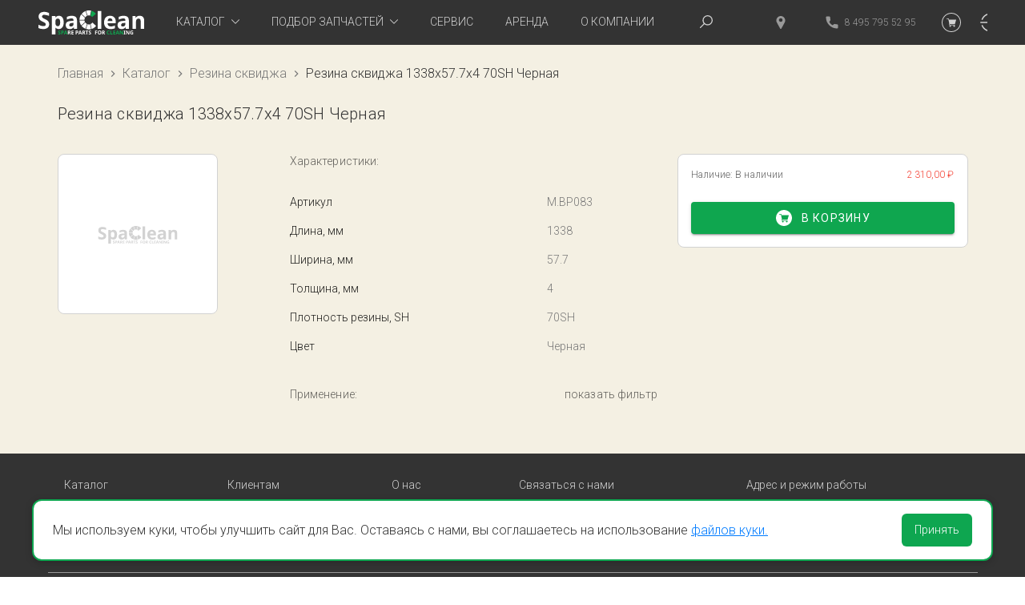

--- FILE ---
content_type: text/html; charset=utf-8
request_url: https://spaclean.ru/catalog/products/rezina-skvidza-1338x577x4-70sh-cernaya
body_size: 16175
content:
<!doctype html>
<html data-n-head-ssr lang="ru" data-n-head="%7B%22lang%22:%7B%22ssr%22:%22ru%22%7D%7D">
<head >
	<title>Резина сквиджа 1338x57.7x4 70SH Черная купить в интернет-магазине SpaClean, Москва</title><meta data-n-head="ssr" charset="utf-8"><meta data-n-head="ssr" name="viewport" content="width=device-width, initial-scale=1"><meta data-n-head="ssr" name="og:site_name" content="spaclean.ru"><meta data-n-head="ssr" name="env" val="production"><meta data-n-head="ssr" data-hid="description" name="description" content="Вы можете приобрести Резина сквиджа 1338x57.7x4 70SH Черная на сайте spaclean.ru. Резина сквиджа выгодной стоимости в широком ассортименте. Резина сквиджа 1338x57.7x4 70SH Черная - полное описание, характеристики и фото. Сервис поломоечных машин популярных брендов."><meta data-n-head="ssr" name="robots" content="index,follow"><meta data-n-head="ssr" name="og:type" content="article"><meta data-n-head="ssr" name="og:title" content="Резина сквиджа 1338x57.7x4 70SH Черная"><meta data-n-head="ssr" name="og:description" content="Вы можете приобрести Резина сквиджа 1338x57.7x4 70SH Черная на сайте spaclean.ru. Резина сквиджа выгодной стоимости в широком ассортименте. Резина сквиджа 1338x57.7x4 70SH Черная - полное описание, характеристики и фото. Сервис поломоечных машин популярных брендов."><meta data-n-head="ssr" name="og:url" content="https://spaclean.ru/catalog/products/rezina-skvidza-1338x577x4-70sh-cernaya"><meta data-n-head="ssr" name="og:image" content=""><link data-n-head="ssr" rel="icon" type="image/x-icon" href="/favicon.ico"><link data-n-head="ssr" rel="preload" href="/DaysRegular/DaysRegular.woff" as="font" type="font/woff" crossorigin="anonymous"><style data-n-head="vuetify" type="text/css" id="vuetify-theme-stylesheet" nonce="undefined">.v-application a { color: #777777; }
.v-application .primary {
  background-color: #777777 !important;
  border-color: #777777 !important;
}
.v-application .primary--text {
  color: #777777 !important;
  caret-color: #777777 !important;
}
.v-application .primary.lighten-5 {
  background-color: #ffffff !important;
  border-color: #ffffff !important;
}
.v-application .primary--text.text--lighten-5 {
  color: #ffffff !important;
  caret-color: #ffffff !important;
}
.v-application .primary.lighten-4 {
  background-color: #e2e2e2 !important;
  border-color: #e2e2e2 !important;
}
.v-application .primary--text.text--lighten-4 {
  color: #e2e2e2 !important;
  caret-color: #e2e2e2 !important;
}
.v-application .primary.lighten-3 {
  background-color: #c6c6c6 !important;
  border-color: #c6c6c6 !important;
}
.v-application .primary--text.text--lighten-3 {
  color: #c6c6c6 !important;
  caret-color: #c6c6c6 !important;
}
.v-application .primary.lighten-2 {
  background-color: #ababab !important;
  border-color: #ababab !important;
}
.v-application .primary--text.text--lighten-2 {
  color: #ababab !important;
  caret-color: #ababab !important;
}
.v-application .primary.lighten-1 {
  background-color: #919191 !important;
  border-color: #919191 !important;
}
.v-application .primary--text.text--lighten-1 {
  color: #919191 !important;
  caret-color: #919191 !important;
}
.v-application .primary.darken-1 {
  background-color: #5e5e5e !important;
  border-color: #5e5e5e !important;
}
.v-application .primary--text.text--darken-1 {
  color: #5e5e5e !important;
  caret-color: #5e5e5e !important;
}
.v-application .primary.darken-2 {
  background-color: #474747 !important;
  border-color: #474747 !important;
}
.v-application .primary--text.text--darken-2 {
  color: #474747 !important;
  caret-color: #474747 !important;
}
.v-application .primary.darken-3 {
  background-color: #303030 !important;
  border-color: #303030 !important;
}
.v-application .primary--text.text--darken-3 {
  color: #303030 !important;
  caret-color: #303030 !important;
}
.v-application .primary.darken-4 {
  background-color: #1c1c1c !important;
  border-color: #1c1c1c !important;
}
.v-application .primary--text.text--darken-4 {
  color: #1c1c1c !important;
  caret-color: #1c1c1c !important;
}
.v-application .secondary {
  background-color: #424242 !important;
  border-color: #424242 !important;
}
.v-application .secondary--text {
  color: #424242 !important;
  caret-color: #424242 !important;
}
.v-application .secondary.lighten-5 {
  background-color: #c1c1c1 !important;
  border-color: #c1c1c1 !important;
}
.v-application .secondary--text.text--lighten-5 {
  color: #c1c1c1 !important;
  caret-color: #c1c1c1 !important;
}
.v-application .secondary.lighten-4 {
  background-color: #a6a6a6 !important;
  border-color: #a6a6a6 !important;
}
.v-application .secondary--text.text--lighten-4 {
  color: #a6a6a6 !important;
  caret-color: #a6a6a6 !important;
}
.v-application .secondary.lighten-3 {
  background-color: #8b8b8b !important;
  border-color: #8b8b8b !important;
}
.v-application .secondary--text.text--lighten-3 {
  color: #8b8b8b !important;
  caret-color: #8b8b8b !important;
}
.v-application .secondary.lighten-2 {
  background-color: #727272 !important;
  border-color: #727272 !important;
}
.v-application .secondary--text.text--lighten-2 {
  color: #727272 !important;
  caret-color: #727272 !important;
}
.v-application .secondary.lighten-1 {
  background-color: #595959 !important;
  border-color: #595959 !important;
}
.v-application .secondary--text.text--lighten-1 {
  color: #595959 !important;
  caret-color: #595959 !important;
}
.v-application .secondary.darken-1 {
  background-color: #2c2c2c !important;
  border-color: #2c2c2c !important;
}
.v-application .secondary--text.text--darken-1 {
  color: #2c2c2c !important;
  caret-color: #2c2c2c !important;
}
.v-application .secondary.darken-2 {
  background-color: #171717 !important;
  border-color: #171717 !important;
}
.v-application .secondary--text.text--darken-2 {
  color: #171717 !important;
  caret-color: #171717 !important;
}
.v-application .secondary.darken-3 {
  background-color: #000000 !important;
  border-color: #000000 !important;
}
.v-application .secondary--text.text--darken-3 {
  color: #000000 !important;
  caret-color: #000000 !important;
}
.v-application .secondary.darken-4 {
  background-color: #000000 !important;
  border-color: #000000 !important;
}
.v-application .secondary--text.text--darken-4 {
  color: #000000 !important;
  caret-color: #000000 !important;
}
.v-application .accent {
  background-color: #f44336 !important;
  border-color: #f44336 !important;
}
.v-application .accent--text {
  color: #f44336 !important;
  caret-color: #f44336 !important;
}
.v-application .accent.lighten-5 {
  background-color: #ffd6b5 !important;
  border-color: #ffd6b5 !important;
}
.v-application .accent--text.text--lighten-5 {
  color: #ffd6b5 !important;
  caret-color: #ffd6b5 !important;
}
.v-application .accent.lighten-4 {
  background-color: #ffb89a !important;
  border-color: #ffb89a !important;
}
.v-application .accent--text.text--lighten-4 {
  color: #ffb89a !important;
  caret-color: #ffb89a !important;
}
.v-application .accent.lighten-3 {
  background-color: #ff9b80 !important;
  border-color: #ff9b80 !important;
}
.v-application .accent--text.text--lighten-3 {
  color: #ff9b80 !important;
  caret-color: #ff9b80 !important;
}
.v-application .accent.lighten-2 {
  background-color: #ff7e66 !important;
  border-color: #ff7e66 !important;
}
.v-application .accent--text.text--lighten-2 {
  color: #ff7e66 !important;
  caret-color: #ff7e66 !important;
}
.v-application .accent.lighten-1 {
  background-color: #ff614e !important;
  border-color: #ff614e !important;
}
.v-application .accent--text.text--lighten-1 {
  color: #ff614e !important;
  caret-color: #ff614e !important;
}
.v-application .accent.darken-1 {
  background-color: #d31f1f !important;
  border-color: #d31f1f !important;
}
.v-application .accent--text.text--darken-1 {
  color: #d31f1f !important;
  caret-color: #d31f1f !important;
}
.v-application .accent.darken-2 {
  background-color: #b30008 !important;
  border-color: #b30008 !important;
}
.v-application .accent--text.text--darken-2 {
  color: #b30008 !important;
  caret-color: #b30008 !important;
}
.v-application .accent.darken-3 {
  background-color: #940000 !important;
  border-color: #940000 !important;
}
.v-application .accent--text.text--darken-3 {
  color: #940000 !important;
  caret-color: #940000 !important;
}
.v-application .accent.darken-4 {
  background-color: #760000 !important;
  border-color: #760000 !important;
}
.v-application .accent--text.text--darken-4 {
  color: #760000 !important;
  caret-color: #760000 !important;
}
.v-application .error {
  background-color: #ff5252 !important;
  border-color: #ff5252 !important;
}
.v-application .error--text {
  color: #ff5252 !important;
  caret-color: #ff5252 !important;
}
.v-application .error.lighten-5 {
  background-color: #ffe4d5 !important;
  border-color: #ffe4d5 !important;
}
.v-application .error--text.text--lighten-5 {
  color: #ffe4d5 !important;
  caret-color: #ffe4d5 !important;
}
.v-application .error.lighten-4 {
  background-color: #ffc6b9 !important;
  border-color: #ffc6b9 !important;
}
.v-application .error--text.text--lighten-4 {
  color: #ffc6b9 !important;
  caret-color: #ffc6b9 !important;
}
.v-application .error.lighten-3 {
  background-color: #ffa99e !important;
  border-color: #ffa99e !important;
}
.v-application .error--text.text--lighten-3 {
  color: #ffa99e !important;
  caret-color: #ffa99e !important;
}
.v-application .error.lighten-2 {
  background-color: #ff8c84 !important;
  border-color: #ff8c84 !important;
}
.v-application .error--text.text--lighten-2 {
  color: #ff8c84 !important;
  caret-color: #ff8c84 !important;
}
.v-application .error.lighten-1 {
  background-color: #ff6f6a !important;
  border-color: #ff6f6a !important;
}
.v-application .error--text.text--lighten-1 {
  color: #ff6f6a !important;
  caret-color: #ff6f6a !important;
}
.v-application .error.darken-1 {
  background-color: #df323b !important;
  border-color: #df323b !important;
}
.v-application .error--text.text--darken-1 {
  color: #df323b !important;
  caret-color: #df323b !important;
}
.v-application .error.darken-2 {
  background-color: #bf0025 !important;
  border-color: #bf0025 !important;
}
.v-application .error--text.text--darken-2 {
  color: #bf0025 !important;
  caret-color: #bf0025 !important;
}
.v-application .error.darken-3 {
  background-color: #9f0010 !important;
  border-color: #9f0010 !important;
}
.v-application .error--text.text--darken-3 {
  color: #9f0010 !important;
  caret-color: #9f0010 !important;
}
.v-application .error.darken-4 {
  background-color: #800000 !important;
  border-color: #800000 !important;
}
.v-application .error--text.text--darken-4 {
  color: #800000 !important;
  caret-color: #800000 !important;
}
.v-application .info {
  background-color: #2196f3 !important;
  border-color: #2196f3 !important;
}
.v-application .info--text {
  color: #2196f3 !important;
  caret-color: #2196f3 !important;
}
.v-application .info.lighten-5 {
  background-color: #d4ffff !important;
  border-color: #d4ffff !important;
}
.v-application .info--text.text--lighten-5 {
  color: #d4ffff !important;
  caret-color: #d4ffff !important;
}
.v-application .info.lighten-4 {
  background-color: #b5ffff !important;
  border-color: #b5ffff !important;
}
.v-application .info--text.text--lighten-4 {
  color: #b5ffff !important;
  caret-color: #b5ffff !important;
}
.v-application .info.lighten-3 {
  background-color: #95e8ff !important;
  border-color: #95e8ff !important;
}
.v-application .info--text.text--lighten-3 {
  color: #95e8ff !important;
  caret-color: #95e8ff !important;
}
.v-application .info.lighten-2 {
  background-color: #75ccff !important;
  border-color: #75ccff !important;
}
.v-application .info--text.text--lighten-2 {
  color: #75ccff !important;
  caret-color: #75ccff !important;
}
.v-application .info.lighten-1 {
  background-color: #51b0ff !important;
  border-color: #51b0ff !important;
}
.v-application .info--text.text--lighten-1 {
  color: #51b0ff !important;
  caret-color: #51b0ff !important;
}
.v-application .info.darken-1 {
  background-color: #007cd6 !important;
  border-color: #007cd6 !important;
}
.v-application .info--text.text--darken-1 {
  color: #007cd6 !important;
  caret-color: #007cd6 !important;
}
.v-application .info.darken-2 {
  background-color: #0064ba !important;
  border-color: #0064ba !important;
}
.v-application .info--text.text--darken-2 {
  color: #0064ba !important;
  caret-color: #0064ba !important;
}
.v-application .info.darken-3 {
  background-color: #004d9f !important;
  border-color: #004d9f !important;
}
.v-application .info--text.text--darken-3 {
  color: #004d9f !important;
  caret-color: #004d9f !important;
}
.v-application .info.darken-4 {
  background-color: #003784 !important;
  border-color: #003784 !important;
}
.v-application .info--text.text--darken-4 {
  color: #003784 !important;
  caret-color: #003784 !important;
}
.v-application .success {
  background-color: #0fa64f !important;
  border-color: #0fa64f !important;
}
.v-application .success--text {
  color: #0fa64f !important;
  caret-color: #0fa64f !important;
}
.v-application .success.lighten-5 {
  background-color: #b8ffd4 !important;
  border-color: #b8ffd4 !important;
}
.v-application .success--text.text--lighten-5 {
  color: #b8ffd4 !important;
  caret-color: #b8ffd4 !important;
}
.v-application .success.lighten-4 {
  background-color: #9affb8 !important;
  border-color: #9affb8 !important;
}
.v-application .success--text.text--lighten-4 {
  color: #9affb8 !important;
  caret-color: #9affb8 !important;
}
.v-application .success.lighten-3 {
  background-color: #7cfb9c !important;
  border-color: #7cfb9c !important;
}
.v-application .success--text.text--lighten-3 {
  color: #7cfb9c !important;
  caret-color: #7cfb9c !important;
}
.v-application .success.lighten-2 {
  background-color: #5ede82 !important;
  border-color: #5ede82 !important;
}
.v-application .success--text.text--lighten-2 {
  color: #5ede82 !important;
  caret-color: #5ede82 !important;
}
.v-application .success.lighten-1 {
  background-color: #3ec268 !important;
  border-color: #3ec268 !important;
}
.v-application .success--text.text--lighten-1 {
  color: #3ec268 !important;
  caret-color: #3ec268 !important;
}
.v-application .success.darken-1 {
  background-color: #008b37 !important;
  border-color: #008b37 !important;
}
.v-application .success--text.text--darken-1 {
  color: #008b37 !important;
  caret-color: #008b37 !important;
}
.v-application .success.darken-2 {
  background-color: #00701e !important;
  border-color: #00701e !important;
}
.v-application .success--text.text--darken-2 {
  color: #00701e !important;
  caret-color: #00701e !important;
}
.v-application .success.darken-3 {
  background-color: #005703 !important;
  border-color: #005703 !important;
}
.v-application .success--text.text--darken-3 {
  color: #005703 !important;
  caret-color: #005703 !important;
}
.v-application .success.darken-4 {
  background-color: #003e00 !important;
  border-color: #003e00 !important;
}
.v-application .success--text.text--darken-4 {
  color: #003e00 !important;
  caret-color: #003e00 !important;
}
.v-application .warning {
  background-color: #fb8c00 !important;
  border-color: #fb8c00 !important;
}
.v-application .warning--text {
  color: #fb8c00 !important;
  caret-color: #fb8c00 !important;
}
.v-application .warning.lighten-5 {
  background-color: #ffff9e !important;
  border-color: #ffff9e !important;
}
.v-application .warning--text.text--lighten-5 {
  color: #ffff9e !important;
  caret-color: #ffff9e !important;
}
.v-application .warning.lighten-4 {
  background-color: #fffb82 !important;
  border-color: #fffb82 !important;
}
.v-application .warning--text.text--lighten-4 {
  color: #fffb82 !important;
  caret-color: #fffb82 !important;
}
.v-application .warning.lighten-3 {
  background-color: #ffdf67 !important;
  border-color: #ffdf67 !important;
}
.v-application .warning--text.text--lighten-3 {
  color: #ffdf67 !important;
  caret-color: #ffdf67 !important;
}
.v-application .warning.lighten-2 {
  background-color: #ffc24b !important;
  border-color: #ffc24b !important;
}
.v-application .warning--text.text--lighten-2 {
  color: #ffc24b !important;
  caret-color: #ffc24b !important;
}
.v-application .warning.lighten-1 {
  background-color: #ffa72d !important;
  border-color: #ffa72d !important;
}
.v-application .warning--text.text--lighten-1 {
  color: #ffa72d !important;
  caret-color: #ffa72d !important;
}
.v-application .warning.darken-1 {
  background-color: #db7200 !important;
  border-color: #db7200 !important;
}
.v-application .warning--text.text--darken-1 {
  color: #db7200 !important;
  caret-color: #db7200 !important;
}
.v-application .warning.darken-2 {
  background-color: #bb5900 !important;
  border-color: #bb5900 !important;
}
.v-application .warning--text.text--darken-2 {
  color: #bb5900 !important;
  caret-color: #bb5900 !important;
}
.v-application .warning.darken-3 {
  background-color: #9d4000 !important;
  border-color: #9d4000 !important;
}
.v-application .warning--text.text--darken-3 {
  color: #9d4000 !important;
  caret-color: #9d4000 !important;
}
.v-application .warning.darken-4 {
  background-color: #802700 !important;
  border-color: #802700 !important;
}
.v-application .warning--text.text--darken-4 {
  color: #802700 !important;
  caret-color: #802700 !important;
}</style><link rel="preload" href="/_nuxt/e3db52a.js" as="script"><link rel="preload" href="/_nuxt/eb9fbde.js" as="script"><link rel="preload" href="/_nuxt/styles.ac5c081.css" as="style"><link rel="preload" href="/_nuxt/508ae59.js" as="script"><link rel="preload" href="/_nuxt/app.26e5d9e.css" as="style"><link rel="preload" href="/_nuxt/3a81377.js" as="script"><link rel="stylesheet" href="/_nuxt/styles.ac5c081.css"><link rel="stylesheet" href="/_nuxt/app.26e5d9e.css">
	
	<script src="/js/carrot-quest.js" async></script>
	<!-- Yandex.Metrika counter -->
	<script type="text/javascript">!function(e,a,t,c,n,m,r){e.ym=e.ym||function(){(e.ym.a=e.ym.a||[]).push(arguments)},e.ym.l=1*new Date,m=a.createElement(t),r=a.getElementsByTagName(t)[0],m.async=1,m.src="https://mc.yandex.ru/metrika/tag.js",r.parentNode.insertBefore(m,r)}(window,document,"script"),ym(56033260,"init",{clickmap:!0,trackLinks:!0,accurateTrackBounce:!0,webvisor:!0,ecommerce:"dataLayer"})</script>
	<!-- /Yandex.Metrika counter -->
	
	
</head>
<body >

<!-- Yandex.Metrika counter -->
<noscript><div><img src="https://mc.yandex.ru/watch/56033260" style="position:absolute;left:-9999px" alt=""></div></noscript>
<!-- /Yandex.Metrika counter -->

<div data-server-rendered="true" id="__nuxt"><!----><div id="__layout"><div data-app="true" id="app" class="v-application spaclean v-application--is-ltr theme--light"><div class="v-application--wrap"><header class="v-sheet v-sheet--tile theme--light v-toolbar v-toolbar--absolute v-toolbar--flat v-app-bar" style="height:56px;margin-top:0px;transform:translateY(0px);left:0px;right:0px;background-color:#333333;border-color:#333333;"><div class="v-toolbar__content" style="height:56px;"><div class="container pa-0 fluid-md"><div class="layout align-center"><!----> <div class="spacer"></div> <!----> <div class="v-toolbar theme--light v-toolbar--header"><a href="https://yandex.ru/maps/org/67474362339" target="_blank" class="v-toolbar__item" data-v-1b9d77fe><svg width="12" height="16" viewBox="0 0 12 16" xmlns="http://www.w3.org/2000/svg" svg-inline="" role="presentation" focusable="false" tabindex="-1" class="svg" data-v-1b9d77fe><path d="M10.736 2.74C9.765 1.064 8.04.04 6.122 0a5.986 5.986 0 00-.246 0C3.958.041 2.233 1.064 1.262 2.74a5.57 5.57 0 00-.072 5.504l3.967 7.262.006.01a.955.955 0 00.836.484c.35 0 .662-.181.837-.485l.005-.01 3.968-7.261a5.57 5.57 0 00-.073-5.504zM5.999 7.25C4.76 7.25 3.75 6.24 3.75 5S4.76 2.75 6 2.75 8.25 3.76 8.25 5 7.24 7.25 6 7.25z" data-v-1b9d77fe></path></svg> <span class="hidden-lg-only" data-v-1b9d77fe>Москва, Новгородская, 1</span></a> <a href="tel:84957955295" class="v-toolbar__link hidden-sm-and-down" data-v-c684b9ee><svg width="16" height="17" viewBox="0 0 16 17" xmlns="http://www.w3.org/2000/svg" svg-inline="" role="presentation" focusable="false" tabindex="-1" class="svg" data-v-c684b9ee><path d="M14.716 11.002c-.98 0-1.941-.153-2.853-.454-.446-.153-.995-.013-1.268.267l-1.799 1.358C6.71 11.06 5.424 9.775 4.326 7.704l1.318-1.752c.343-.342.465-.842.318-1.31a9.098 9.098 0 01-.456-2.858C5.506 1.076 4.93.5 4.222.5H1.284C.576.5 0 1.076 0 1.784 0 9.898 6.602 16.5 14.716 16.5c.708 0 1.284-.576 1.284-1.284v-2.93c0-.708-.576-1.284-1.284-1.284z" data-v-c684b9ee></path></svg> <span data-v-c684b9ee>8 495 795 52 95</span></a> <a href="/search" class="hidden-sm-and-up v-btn v-btn--flat v-btn--icon v-btn--round v-btn--router theme--light v-size--default"><span class="v-btn__content"><svg width="16" height="16" viewBox="0 0 16 16" xmlns="http://www.w3.org/2000/svg" svg-inline="" role="presentation" focusable="false" tabindex="-1" class="svg search"><path d="M1.138 15.805l4.55-4.55a6.303 6.303 0 003.979 1.412A6.34 6.34 0 0016 6.333 6.34 6.34 0 009.667 0a6.34 6.34 0 00-6.334 6.333c0 1.507.531 2.89 1.412 3.979l-4.55 4.55a.665.665 0 000 .943c.261.26.682.26.943 0zm3.529-9.472c0-2.757 2.242-5 5-5 2.757 0 5 2.243 5 5 0 2.758-2.243 5-5 5-2.758 0-5-2.242-5-5z"></path></svg></span></a> <span class="v-tooltip v-tooltip--bottom"><!----><span class="v-badge v-badge--bottom theme--light"><a href="/cart" title="Корзина" class="v-btn v-btn--flat v-btn--icon v-btn--round v-btn--router theme--light v-size--default gray--text"><span class="v-btn__content"><span class="v-icon v-icon--svg"><svg height="24" viewBox="0 0 24 24" width="24" xmlns="http://www.w3.org/2000/svg" svg-inline="" role="presentation" focusable="false" tabindex="-1"><path d="M9.89 14.031h6.352a.35.35 0 00.338-.255l1.407-4.922a.351.351 0 00-.338-.448h-8.57l-.251-1.13A.352.352 0 008.484 7H6.352a.351.351 0 100 .703h1.85l1.27 5.713a1.055 1.055 0 00.419 2.022h6.351a.351.351 0 100-.704H9.891a.352.352 0 010-.703z"></path><path d="M9.54 16.492a1.056 1.056 0 002.109 0 1.056 1.056 0 00-2.11 0zM14.484 16.492a1.056 1.056 0 002.11 0 1.056 1.056 0 00-2.11 0z"></path><path d="M12 24C5.383 24 0 18.617 0 12S5.383 0 12 0s12 5.383 12 12-5.383 12-12 12zm0-23C5.935 1 1 5.935 1 12s4.935 11 11 11 11-4.935 11-11S18.065 1 12 1z"></path></svg></span></span></a><span class="v-badge__wrapper"><span aria-atomic="true" aria-label="знак" aria-live="polite" role="status" class="v-badge__badge primary" style="bottom:auto;left:calc(100% - 22px);right:auto;top:calc(100% - 22px);display:none;"></span></span></span></span> <span class="v-tooltip v-tooltip--bottom"><!----><a href="/login" title="Войти в личный кабинет" class="hidden-sm-and-down v-btn v-btn--flat v-btn--icon v-btn--round v-btn--router theme--light v-size--default"><span class="v-btn__content"><span class="v-icon v-icon--svg"><svg height="490pt" viewBox="0 -10 490.667 490" width="490pt" xmlns="http://www.w3.org/2000/svg" svg-inline="" role="presentation" focusable="false" tabindex="-1" class="svg"><path d="M325.332 251H16c-8.832 0-16-7.168-16-16s7.168-16 16-16h309.332c8.832 0 16 7.168 16 16s-7.168 16-16 16zm0 0"></path><path d="M240 336.332c-4.098 0-8.191-1.555-11.309-4.691-6.25-6.25-6.25-16.383 0-22.637l74.028-74.024-74.028-74.027c-6.25-6.25-6.25-16.387 0-22.637 6.254-6.25 16.387-6.25 22.637 0l85.332 85.336c6.25 6.25 6.25 16.383 0 22.633l-85.332 85.332A15.88 15.88 0 01240 336.332zm0 0"></path><path d="M256 469.668c-97.09 0-182.805-58.41-218.41-148.824-3.242-8.192.808-17.492 9.023-20.735 8.192-3.199 17.516.79 20.758 9.047C98.113 387.215 172.161 437.668 256 437.668c111.742 0 202.668-90.926 202.668-202.668S367.742 32.332 256 32.332c-83.84 0-157.887 50.453-188.629 128.512-3.266 8.258-12.566 12.246-20.758 9.047-8.215-3.243-12.265-12.543-9.023-20.735C73.195 58.742 158.91.332 256 .332 385.387.332 490.668 105.613 490.668 235S385.387 469.668 256 469.668zm0 0"></path></svg></span></span></a></span></div>  <button type="button" title="Переключить меню" class="v-app-bar__nav-icon menu-activator hidden-md-and-up v-btn v-btn--flat v-btn--icon v-btn--round theme--light v-size--default"><span class="v-btn__content"><span aria-hidden="true" class="v-icon notranslate v-icon--svg theme--light"><svg xmlns="http://www.w3.org/2000/svg" viewBox="0 0 24 24" height="24" width="24" role="img" aria-hidden="true"><path d="M3,6H21V8H3V6M3,11H21V13H3V11M3,16H21V18H3V16Z"></path></svg></span></span></button></div></div></div></header> <main class="v-content" style="padding-top:0px;padding-right:0px;padding-bottom:0px;padding-left:0px;"><div class="v-content__wrap"><div class="container v-container--main fill-height align-start" data-v-9c4e264e data-v-9c4e264e><div class="layout catalog-page" data-v-9c4e264e data-v-9c4e264e><ul class="v-breadcrumbs v-breadcrumbs--large theme--light" data-v-0d9a9072 data-v-9c4e264e><li><a href="/" class="v-breadcrumbs__item">Главная</a></li><li class="v-breadcrumbs__divider"><span aria-hidden="true" class="v-icon notranslate v-icon--svg theme--light" data-v-0d9a9072><svg xmlns="http://www.w3.org/2000/svg" viewBox="0 0 24 24" height="24" width="24" role="img" aria-hidden="true"><path d="M8.59,16.58L13.17,12L8.59,7.41L10,6L16,12L10,18L8.59,16.58Z"></path></svg></span></li><li><a href="/catalog" class="v-breadcrumbs__item">Каталог</a></li><li class="v-breadcrumbs__divider"><span aria-hidden="true" class="v-icon notranslate v-icon--svg theme--light" data-v-0d9a9072><svg xmlns="http://www.w3.org/2000/svg" viewBox="0 0 24 24" height="24" width="24" role="img" aria-hidden="true"><path d="M8.59,16.58L13.17,12L8.59,7.41L10,6L16,12L10,18L8.59,16.58Z"></path></svg></span></li><li><a href="/catalog/rezina-skvidzha" class="v-breadcrumbs__item">Резина сквиджа</a></li><li class="v-breadcrumbs__divider"><span aria-hidden="true" class="v-icon notranslate v-icon--svg theme--light" data-v-0d9a9072><svg xmlns="http://www.w3.org/2000/svg" viewBox="0 0 24 24" height="24" width="24" role="img" aria-hidden="true"><path d="M8.59,16.58L13.17,12L8.59,7.41L10,6L16,12L10,18L8.59,16.58Z"></path></svg></span></li><li><div class="v-breadcrumbs__item v-breadcrumbs__item--disabled">Резина сквиджа 1338x57.7x4 70SH Черная</div></li></ul> <div itemscope="itemscope" itemtype="http://schema.org/Product" class="v-card--product v-card-empty overflow-visible v-card v-sheet theme--light" data-v-9c4e264e><h1 id="product-title" itemprop="name" class="v-card__title" data-v-9c4e264e>Резина сквиджа 1338x57.7x4 70SH Черная</h1> <meta content="Вы можете приобрести Резина сквиджа 1338x57.7x4 70SH Черная на сайте spaclean.ru. Резина сквиджа выгодной стоимости в широком ассортименте. Резина сквиджа 1338x57.7x4 70SH Черная - полное описание, характеристики и фото. Сервис поломоечных машин популярных брендов." itemprop="description" data-v-9c4e264e> <meta content="Резина сквиджа" itemprop="category" data-v-9c4e264e> <!----> <div class="row" data-v-9c4e264e><div class="col-md-3 col-lg-3 col-xl-2 col-12" data-v-9c4e264e><div id="product-image" class="v-image image__sticky" data-v-9c4e264e><div class="picture picture--contain" style="padding-top:200px;" data-v-a966ea24 data-v-9c4e264e><svg xmlns="http://www.w3.org/2000/svg" viewBox="0 0 1179.893 264.96" height="264.96" width="1179.893" svg-inline role="presentation" focusable="false" tabindex="-1" class="svg" data-v-a966ea24><path d="M120.148 151.715c0 16.64-5.987 29.752-17.964 39.336-11.978 9.58-28.64 14.372-49.988 14.372-19.669 0-37.067-3.696-52.196-11.094v-36.31c12.438 5.549 22.967 9.456 31.583 11.725 8.613 2.27 16.492 3.404 23.637 3.404 8.574 0 15.15-1.637 19.732-4.916 4.579-3.279 6.87-8.152 6.87-14.625 0-3.614-1.008-6.828-3.026-9.644-2.017-2.817-4.98-5.527-8.888-8.132-3.907-2.606-11.872-6.764-23.89-12.483-11.265-5.295-19.711-10.379-25.34-15.255-5.634-4.873-10.13-10.546-13.492-17.02-3.362-6.47-5.042-14.034-5.042-22.692 0-16.306 5.525-29.124 16.58-38.453 11.05-9.33 26.325-13.995 45.827-13.995 9.58 0 18.721 1.136 27.42 3.406 8.7 2.266 17.378 5.556 26.877 9.673v30.84c-9.833-4.033-30.155-7.399-36.585-8.997-6.43-1.594-12.754-2.395-18.973-2.395-7.397 0-13.07 1.724-17.02 5.17-3.953 3.446-5.927 7.942-5.927 13.49 0 3.447.798 6.452 2.397 9.013 1.594 2.566 4.138 5.043 7.627 7.439 3.487 2.396 11.746 6.703 24.774 12.923 17.23 8.238 29.038 16.496 35.426 24.773 6.386 8.28 9.58 18.428 9.58 30.447M216.595 90.065c-9.499 0-16.434 2.92-20.802 8.762-4.37 5.842-6.64 15.486-6.809 28.934v4.16c0 15.13 2.248 25.974 6.745 32.529 4.496 6.555 11.619 9.831 21.371 9.831 17.23 0 25.845-14.201 25.845-42.612 0-13.869-2.125-24.269-6.366-31.204-4.246-6.933-10.907-10.4-19.984-10.4zm11.346 115.358c-16.558 0-29.542-6.008-38.957-18.027v77.535h-38.45V61.95h38.422l.028 18.281c8.993-13.952 22.316-20.93 39.965-20.93 16.643 0 29.671 6.43 39.086 19.29 9.412 12.861 14.12 30.721 14.12 53.581 0 15.048-2.207 28.116-6.62 39.21-4.414 11.093-10.698 19.541-18.848 25.341-8.155 5.8-17.735 8.699-28.746 8.699M392.09 137.593l-14.877.506c-11.18.337-19.498 2.354-24.962 6.052-5.464 3.7-8.195 9.328-8.195 16.894 0 10.842 6.22 16.263 18.66 16.263 8.908 0 16.03-2.563 21.37-7.69 5.335-5.126 8.003-11.934 8.003-20.423zm3.971 65.308L396 183.74h-1.008c-6.473 8.152-13.133 13.805-19.985 16.956-6.85 3.151-15.78 4.728-26.791 4.728-13.532 0-24.185-3.866-31.96-11.598-7.773-7.733-11.661-18.744-11.661-33.032 0-14.96 5.232-25.992 15.697-33.096 10.464-7.1 26.243-11.03 47.34-11.786l24.457-.758v-6.177c0-14.287-7.31-21.433-21.934-21.433-11.266 0-37.504 6.846-52.716 13.653l.268-29.412c16.22-8.488 34.206-12.733 53.96-12.733 18.91 0 33.41 4.12 43.496 12.354 10.086 8.239 15.128 20.763 15.128 37.571v93.925h-34.23M970.916 137.593l-14.877.506c-11.179.337-19.499 2.354-24.962 6.052-5.465 3.7-8.194 9.328-8.194 16.894 0 10.842 6.218 16.263 18.658 16.263 8.908 0 16.031-2.563 21.37-7.69 5.336-5.126 8.005-11.934 8.005-20.423zm3.97 65.308l-.06-19.162h-1.009c-6.474 8.152-13.134 13.805-19.985 16.956-6.85 3.151-15.78 4.728-26.79 4.728-13.533 0-24.186-3.866-31.96-11.598-7.774-7.733-11.662-18.744-11.662-33.032 0-14.96 5.233-25.992 15.697-33.096 10.464-7.1 26.243-11.03 47.34-11.786l24.459-.758v-6.177c0-14.287-7.31-21.433-21.936-21.433-11.264 0-37.504 6.846-52.716 13.653l.268-29.412c16.221-8.488 34.207-12.733 53.961-12.733 18.91 0 33.408 4.12 43.495 12.354 10.087 8.239 15.128 20.763 15.128 37.571v93.925h-34.23M662.481 202.901h38.455V6.73h-38.455zM799.652 86.661c-8.153 0-14.544 2.586-19.165 7.754-4.623 5.169-7.272 12.502-7.943 22h53.957c-.166-9.498-2.644-16.831-7.437-22-4.79-5.168-11.263-7.754-19.412-7.754zm5.421 118.762c-22.696 0-40.429-6.26-53.205-18.784-12.775-12.524-19.161-30.258-19.161-53.204 0-23.616 5.901-41.878 17.712-54.78 11.806-12.902 28.133-19.352 48.978-19.352 19.922 0 35.43 5.673 46.522 17.021 11.096 11.345 16.644 27.023 16.644 47.024v18.661h-90.9c.42 10.927 3.657 19.456 9.705 25.591 6.052 6.139 14.543 9.203 25.468 9.203 8.488 0 16.517-.882 24.083-2.647 7.561-1.764 15.461-4.581 23.701-8.447v29.754c-6.728 3.362-13.912 5.862-21.561 7.501-7.648 1.639-16.978 2.459-27.986 2.459M1179.89 202.901h-38.453v-82.326c0-10.17-1.808-17.796-5.421-22.883-3.615-5.084-9.372-7.627-17.272-7.627-10.757 0-18.53 3.594-23.324 10.78-4.79 7.186-7.184 19.1-7.184 35.742V202.9h-38.455V61.951h34.567l-.019 18.029h2.14c4.29-6.81 10.191-11.957 17.716-15.445 7.518-3.487 16.072-5.232 25.655-5.232 16.39 0 28.828 4.433 37.32 13.302 8.487 8.867 12.73 21.664 12.73 38.388v91.908" data-v-a966ea24></path><path d="M246.407 252.821c0 3.76-1.355 6.725-4.062 8.89-2.706 2.166-6.473 3.249-11.298 3.249-4.444 0-8.376-.836-11.795-2.508v-8.206c2.81 1.254 5.19 2.137 7.136 2.65 1.948.51 3.73.77 5.344.77 1.936 0 3.424-.371 4.459-1.111 1.036-.742 1.552-1.844 1.552-3.309 0-.814-.227-1.54-.683-2.176-.457-.638-1.127-1.25-2.01-1.84-.882-.587-2.683-1.529-5.4-2.82-2.545-1.197-4.453-2.346-5.726-3.447a12.925 12.925 0 01-3.048-3.847c-.76-1.461-1.14-3.17-1.14-5.13 0-3.683 1.25-6.58 3.748-8.69 2.495-2.108 5.948-3.163 10.356-3.163 2.165 0 4.23.258 6.199.772 1.965.511 4.02 1.234 6.166 2.164l-2.849 6.867c-2.221-.912-4.06-1.547-5.512-1.91a17.723 17.723 0 00-4.29-.54c-1.671 0-2.954.389-3.846 1.169-.893.778-1.337 1.796-1.337 3.048 0 .778.178 1.457.54 2.037.361.58.934 1.14 1.724 1.681.788.542 2.654 1.514 5.598 2.92 3.895 1.862 6.563 3.73 8.007 5.6 1.444 1.87 2.167 4.163 2.167 6.88M262.788 242.337h2.907c2.717 0 4.748-.537 6.098-1.61 1.348-1.074 2.023-2.636 2.023-4.687 0-2.072-.565-3.6-1.695-4.59-1.13-.986-2.902-1.48-5.314-1.48h-4.019zm19.947-6.61c0 4.48-1.403 7.909-4.204 10.285-2.802 2.375-6.786 3.562-11.952 3.562h-3.791v14.815h-8.832v-41.654h13.305c5.055 0 8.895 1.085 11.528 3.261 2.628 2.174 3.946 5.416 3.946 9.73M309.545 247.067c-2.792-8.987-4.365-14.067-4.716-15.244-.352-1.18-.604-2.11-.754-2.794-.628 2.433-2.423 8.445-5.386 18.038zm5.13 17.322l-3.02-9.917h-15.187l-3.021 9.917h-9.518l14.703-41.827h10.799l14.758 41.827h-9.514M338.267 241.225h2.849c2.793 0 4.853-.465 6.183-1.397 1.33-.93 1.996-2.392 1.996-4.388 0-1.976-.682-3.378-2.038-4.215-1.358-.836-3.462-1.256-6.313-1.256h-2.677zm0 7.18v15.984h-8.834v-41.654h12.139c5.661 0 9.85 1.03 12.565 3.089 2.718 2.061 4.075 5.19 4.075 9.388 0 2.45-.675 4.63-2.023 6.54-1.349 1.91-3.258 3.404-5.726 4.488l12.252 18.15h-9.802l-9.945-15.985h-4.701M391.947 264.39h-23.991v-41.655h23.99v7.234h-15.158v9.147h14.104v7.237h-14.104v10.743h15.159v7.293M424.628 242.337h2.907c2.716 0 4.748-.537 6.098-1.61 1.348-1.074 2.023-2.636 2.023-4.687 0-2.072-.565-3.6-1.696-4.59-1.13-.986-2.903-1.48-5.313-1.48h-4.019zm19.947-6.61c0 4.48-1.403 7.909-4.204 10.285-2.803 2.375-6.786 3.562-11.952 3.562h-3.791v14.815h-8.832v-41.654h13.305c5.054 0 8.895 1.085 11.527 3.261 2.63 2.174 3.947 5.416 3.947 9.73M471.387 247.067c-2.792-8.987-4.364-14.067-4.716-15.244-.352-1.18-.604-2.11-.755-2.794-.628 2.433-2.423 8.445-5.385 18.038zm5.129 17.322l-3.02-9.917h-15.187l-3.02 9.917h-9.517l14.701-41.827h10.799l14.759 41.827h-9.515M500.105 241.225h2.85c2.794 0 4.853-.465 6.184-1.397 1.33-.93 1.996-2.392 1.996-4.388 0-1.976-.682-3.378-2.038-4.215-1.358-.836-3.462-1.256-6.313-1.256h-2.679zm0 7.18v15.984h-8.832v-41.654h12.139c5.661 0 9.85 1.03 12.565 3.089 2.716 2.061 4.075 5.19 4.075 9.388 0 2.45-.675 4.63-2.024 6.54-1.348 1.91-3.257 3.404-5.725 4.488l12.25 18.15h-9.801l-9.944-15.985h-4.703M545.865 264.39h-8.832v-34.306h-11.312v-7.35h31.458v7.35h-11.314v34.305M588.179 252.821c0 3.76-1.354 6.725-4.06 8.89-2.707 2.166-6.474 3.249-11.299 3.249-4.444 0-8.376-.836-11.795-2.508v-8.206c2.81 1.254 5.191 2.137 7.136 2.65 1.948.51 3.73.77 5.343.77 1.937 0 3.424-.371 4.459-1.111 1.036-.742 1.553-1.844 1.553-3.309 0-.814-.227-1.54-.684-2.176-.456-.638-1.125-1.25-2.01-1.84-.88-.587-2.682-1.529-5.398-2.82-2.545-1.197-4.453-2.346-5.727-3.447a12.904 12.904 0 01-3.048-3.847c-.761-1.461-1.14-3.17-1.14-5.13 0-3.683 1.25-6.58 3.747-8.69 2.496-2.108 5.95-3.163 10.357-3.163 2.164 0 4.23.258 6.198.772 1.965.511 4.021 1.234 6.168 2.164l-2.85 6.867c-2.222-.912-4.061-1.547-5.513-1.91a17.712 17.712 0 00-4.288-.54c-1.672 0-2.955.389-3.847 1.169-.893.778-1.338 1.796-1.338 3.048 0 .778.178 1.457.54 2.037.361.58.936 1.14 1.724 1.681.788.542 2.654 1.514 5.6 2.92 3.893 1.862 6.562 3.73 8.005 5.6 1.444 1.87 2.167 4.163 2.167 6.88M641.24 264.39h-8.688v-41.655h23.876v7.234H641.24v10.743h14.135v7.208H641.24v16.47M671.988 243.504c0 4.654.881 8.16 2.644 10.513 1.77 2.357 4.408 3.534 7.927 3.534 7.045 0 10.568-4.683 10.568-14.047 0-9.384-3.507-14.075-10.514-14.075-3.517 0-6.162 1.182-7.949 3.547s-2.676 5.875-2.676 10.528zm30.399 0c0 6.897-1.711 12.196-5.126 15.9-3.424 3.703-8.324 5.556-14.702 5.556-6.387 0-11.286-1.853-14.707-5.556-3.419-3.704-5.127-9.024-5.127-15.958 0-6.931 1.716-12.227 5.144-15.882 3.427-3.659 8.344-5.488 14.744-5.488 6.403 0 11.296 1.843 14.687 5.53 3.392 3.685 5.087 8.983 5.087 15.898M719.853 241.225h2.848c2.795 0 4.852-.465 6.187-1.397 1.328-.93 1.995-2.392 1.995-4.388 0-1.976-.683-3.378-2.038-4.215-1.357-.836-3.462-1.256-6.31-1.256h-2.682zm0 7.18v15.984h-8.832v-41.654h12.142c5.658 0 9.848 1.03 12.564 3.089 2.717 2.061 4.076 5.19 4.076 9.388 0 2.45-.676 4.63-2.027 6.54-1.35 1.91-3.256 3.404-5.725 4.488l12.25 18.15H734.5l-9.944-15.985h-4.703M782.395 229.485c-3.324 0-5.898 1.25-7.724 3.747-1.819 2.499-2.732 5.979-2.732 10.443 0 9.288 3.486 13.933 10.456 13.933 2.928 0 6.47-.73 10.628-2.195v7.41c-3.419 1.423-7.236 2.137-11.454 2.137-6.061 0-10.694-1.839-13.904-5.515-3.209-3.676-4.813-8.949-4.813-15.828 0-4.33.787-8.124 2.364-11.381 1.576-3.26 3.839-5.757 6.793-7.496 2.955-1.736 6.419-2.607 10.386-2.607 4.046 0 8.113.98 12.197 2.936l-2.852 7.18a47.416 47.416 0 00-4.701-1.938c-1.574-.55-3.123-.826-4.644-.826M801.883 264.39v-41.655h8.833v34.36h16.901v7.294h-25.734M858.84 264.39h-23.987v-41.655h23.987v7.234h-15.155v9.147h14.103v7.237h-14.103v10.743h15.155v7.293M887.903 247.067c-2.788-8.987-4.36-14.067-4.714-15.244a40.364 40.364 0 01-.754-2.794c-.628 2.433-2.424 8.445-5.386 18.038zm5.13 17.322l-3.018-9.917h-15.186l-3.022 9.917h-9.52l14.702-41.827h10.802l14.758 41.827h-9.516M944.75 264.39h-11.225L915.4 232.875h-.253c.356 5.567.54 9.536.54 11.91v19.603h-7.896v-41.654h11.145l18.093 31.198h.198c-.286-5.414-.428-9.242-.428-11.483v-19.715h7.95v41.654M970.817 264.39h-18.942v-5.014l5.066-2.337v-26.955l-5.066-2.338v-5.011h18.942v5.011l-5.068 2.338v26.955l5.068 2.337v5.013M1014.899 264.39h-11.227l-18.12-31.514h-.26c.363 5.567.544 9.536.544 11.91v19.603h-7.895v-41.654h11.144l18.09 31.198h.204c-.287-5.414-.431-9.242-.431-11.483v-19.715h7.95v41.654M1041.199 240.996h16.524v21.599c-2.676.873-5.199 1.486-7.566 1.838-2.362.35-4.781.527-7.252.527-6.286 0-11.088-1.847-14.4-5.543-3.316-3.693-4.972-9-4.972-15.913 0-6.723 1.922-11.968 5.767-15.728 3.848-3.761 9.181-5.643 16-5.643 4.273 0 8.396.856 12.367 2.566l-2.935 7.065c-3.037-1.519-6.203-2.279-9.487-2.279-3.821 0-6.878 1.283-9.178 3.847-2.295 2.565-3.447 6.012-3.447 10.343 0 4.521.93 7.975 2.78 10.357 1.85 2.384 4.543 3.576 8.077 3.576 1.843 0 3.714-.19 5.612-.57v-8.69h-7.89v-7.352M522.396 133.017l-41.003 37.241c11.47 14.211 26.578 25.349 43.914 32.014l16.892-52.764a49.589 49.589 0 01-19.803-16.491M542.517 59.576l-16.885-52.74a104.845 104.845 0 00-43.713 31.472l40.988 37.228a49.545 49.545 0 0119.61-15.96M643.679 171.004l-41.051-37.141c-5.256 7.142-12.408 12.765-20.675 16.262l11.815 54.42c19.784-6.121 37.07-17.924 49.91-33.541M519.55 80.728l-41.36-37.565C465.83 60.153 458.463 81 458.24 103.569h55.199c.173-8.273 2.352-16.046 6.11-22.841M562.83 55.176c4.542 0 8.913.683 13.089 1.833l11.724-54.005a104.67 104.67 0 00-24.814-3c-10.956 0-21.514 1.69-31.438 4.815l16.826 52.557a49.426 49.426 0 0114.612-2.2M600.335 72.457l41.528-36.336C629.177 21.5 612.497 10.455 593.532 4.628l-11.805 54.38c7.213 3.004 13.593 7.607 18.608 13.45M513.641 109.668h-55.298c.985 20.728 8.018 39.859 19.352 55.71l41.442-37.642a49.125 49.125 0 01-5.496-18.068M562.83 154.06a49.36 49.36 0 01-14.943-2.312l-16.827 52.557a104.532 104.532 0 0031.77 4.927 104.83 104.83 0 0025.05-3.05l-11.727-54.018c-4.244 1.193-8.694 1.896-13.324 1.896" data-v-a966ea24></path></svg> <div role="dialog" class="v-dialog__container" data-v-a966ea24><!----></div></div> <link itemprop="image" href="" data-v-9c4e264e></div></div> <div class="col-md-5 col-12" data-v-9c4e264e><div class="v-card__subtitle v-card__subtitle" data-v-9c4e264e>Характеристики:</div> <div class="v-data-table mb-8 v-data-table-opacity theme--light" data-v-9c4e264e><div class="v-data-table__wrapper"><table><tbody data-v-9c4e264e><tr data-v-9c4e264e><td data-v-9c4e264e><span data-v-9c4e264e>Артикул</span></td> <td data-v-9c4e264e><span itemprop="" class="grey--text" data-v-9c4e264e>M.BP083</span></td></tr><tr data-v-9c4e264e><td data-v-9c4e264e><span data-v-9c4e264e>Длина, мм</span></td> <td data-v-9c4e264e><span itemprop="depth" class="grey--text" data-v-9c4e264e>1338</span></td></tr><tr data-v-9c4e264e><td data-v-9c4e264e><span data-v-9c4e264e>Ширина, мм</span></td> <td data-v-9c4e264e><span itemprop="width" class="grey--text" data-v-9c4e264e>57.7</span></td></tr><tr data-v-9c4e264e><td data-v-9c4e264e><span data-v-9c4e264e>Толщина, мм</span></td> <td data-v-9c4e264e><span itemprop="height" class="grey--text" data-v-9c4e264e>4</span></td></tr><tr data-v-9c4e264e><td data-v-9c4e264e><span data-v-9c4e264e>Плотность резины, SH</span></td> <td data-v-9c4e264e><span itemprop="" class="grey--text" data-v-9c4e264e>70SH</span></td></tr><tr data-v-9c4e264e><td data-v-9c4e264e><span data-v-9c4e264e>Цвет</span></td> <td data-v-9c4e264e><span itemprop="color" class="grey--text" data-v-9c4e264e>Черная</span></td></tr></tbody></table></div></div> <meta itemprop="sku" content="M.BP083" data-v-9c4e264e> <div data-v-4514496a data-v-9c4e264e><div class="v-card__subtitle v-card__subtitle d-flex justify-space-between align-center" data-v-4514496a data-v-4514496a><span data-v-4514496a>Применение:</span> <span style="cursor:pointer;" data-v-4514496a>показать фильтр</span></div> <div class="v-input v-input--dense theme--light v-text-field v-text-field--enclosed v-text-field--outlined" style="display:none;" data-v-4514496a><div class="v-input__control"><div class="v-input__slot white"><fieldset aria-hidden="true"><legend style="width:0px;"><span>&#8203;</span></legend></fieldset><div class="v-text-field__slot"><label for="input-23314860" class="v-label theme--light" style="left:0px;right:auto;position:absolute;">Название</label><input id="input-23314860" type="text" value=""></div></div><div class="v-text-field__details"><div class="v-messages theme--light"><div class="v-messages__wrapper"></div></div></div></div></div> <div class="v-data-table mb-4 theme--light" data-v-4514496a><div class="v-data-table__wrapper"><table><tbody data-v-4514496a></tbody></table></div></div> <div class="d-flex justify-center" data-v-4514496a><!----></div></div></div> <div class="product__sticky col-md-4 col-lg-4 col-xl-3 col-12" data-v-9c4e264e><div itemprop="offers" itemscope="itemscope" itemtype="http://schema.org/Offer" class="v-card v-sheet theme--light" data-v-9c4e264e><link href="https://spaclean.ru/catalog/products/rezina-skvidza-1338x577x4-70sh-cernaya" itemprop="url" data-v-9c4e264e> <div class="v-card__text flex-column align-stretch" data-v-9c4e264e><div class="pb-4" data-v-9c4e264e><div class="d-flex align-end pb-2" data-v-9c4e264e><div class="pr-3" data-v-9c4e264e><link href="https://schema.org/InStock" itemprop="availability" data-v-9c4e264e> <span data-v-9c4e264e>Наличие:</span> <span data-v-9c4e264e>В наличии</span></div> <div class="d-flex flex-column align-end ml-auto" data-v-9c4e264e><!----> <span id="product-price" class="accent--text text-no-wrap" data-v-9c4e264e>RUB 2,310.00</span> <meta content="2310" itemprop="price" data-v-9c4e264e> <meta content="RUB" itemprop="priceCurrency" data-v-9c4e264e></div></div> <!----></div> <button type="button" class="ma-0 white--text v-btn v-btn--contained theme--light v-size--default success" style="width:100%;" data-v-9c4e264e><span class="v-btn__content"><svg width="24" height="24" viewBox="0 0 24 24" fill="none" xmlns="http://www.w3.org/2000/svg" svg-inline="" role="presentation" focusable="false" tabindex="-1" class="v-icon-svg" data-v-9c4e264e><path d="M12 22c5.523 0 10-4.477 10-10S17.523 2 12 2 2 6.477 2 12s4.477 10 10 10z" fill="#fff" data-v-9c4e264e></path><path d="M9.89 14.031h6.352a.35.35 0 00.338-.255l1.407-4.922a.351.351 0 00-.338-.448h-8.57l-.251-1.13A.352.352 0 008.484 7H6.352a.351.351 0 100 .703h1.85l1.27 5.713a1.055 1.055 0 00.419 2.022h6.351a.351.351 0 100-.704H9.891a.352.352 0 010-.703z" fill="#0FA64F" data-v-9c4e264e></path><path d="M9.54 16.492a1.056 1.056 0 002.109 0 1.056 1.056 0 00-2.11 0zM14.484 16.492a1.056 1.056 0 002.11 0 1.056 1.056 0 00-2.11 0z" fill="#0FA64F" data-v-9c4e264e></path></svg> <span data-v-9c4e264e>В корзину</span></span></button></div></div></div></div></div></div></div></div></main> <footer flat="" class="v-footer v-sheet v-sheet--tile theme--light" style="background-color:#333333;border-color:#333333;"><div class="container fluid-md"><div class="layout flex-column justify-space-between align-center"><div class="row fluid"><div class="col col-12"><div class="v-item-group theme--light v-expansion-panels v-expansion-panels--accordion v-expansion-panels--flat"><div aria-expanded="true" class="v-expansion-panel v-expansion-panel--active v-expansion-panel--next-active v-item--active"><button type="button" class="v-expansion-panel-header v-expansion-panel-header--active">Каталог<div class="v-expansion-panel-header__icon"><span aria-hidden="true" class="v-icon notranslate v-icon--svg theme--light"><svg xmlns="http://www.w3.org/2000/svg" viewBox="0 0 24 24" height="24" width="24" role="img" aria-hidden="true"><path d="M7.41,8.58L12,13.17L16.59,8.58L18,10L12,16L6,10L7.41,8.58Z"></path></svg></span></div></button> <div class="v-expansion-panel-content"><div class="v-expansion-panel-content__wrap"><ul class="v-footer-list"><li><a class="v-footer-link"><!---->
                      Вакуумные моторы
                    </a></li><li><a class="v-footer-link"><!---->
                      Резина сквиджа
                    </a></li><li><a class="v-footer-link"><!---->
                      Пады
                    </a></li></ul></div></div></div><div aria-expanded="true" class="v-expansion-panel v-expansion-panel--active v-expansion-panel--next-active v-item--active"><button type="button" class="v-expansion-panel-header v-expansion-panel-header--active">Клиентам<div class="v-expansion-panel-header__icon"><span aria-hidden="true" class="v-icon notranslate v-icon--svg theme--light"><svg xmlns="http://www.w3.org/2000/svg" viewBox="0 0 24 24" height="24" width="24" role="img" aria-hidden="true"><path d="M7.41,8.58L12,13.17L16.59,8.58L18,10L12,16L6,10L7.41,8.58Z"></path></svg></span></div></button> <div class="v-expansion-panel-content"><div class="v-expansion-panel-content__wrap"><ul class="v-footer-list"><li><a class="v-footer-link"><!---->
                      Оплата
                    </a></li><li><a class="v-footer-link"><!---->
                      Доставка
                    </a></li><li><a class="v-footer-link"><!---->
                      Личный кабинет
                    </a></li></ul></div></div></div><div aria-expanded="true" class="v-expansion-panel v-expansion-panel--active v-expansion-panel--next-active v-item--active"><button type="button" class="v-expansion-panel-header v-expansion-panel-header--active">О нас<div class="v-expansion-panel-header__icon"><span aria-hidden="true" class="v-icon notranslate v-icon--svg theme--light"><svg xmlns="http://www.w3.org/2000/svg" viewBox="0 0 24 24" height="24" width="24" role="img" aria-hidden="true"><path d="M7.41,8.58L12,13.17L16.59,8.58L18,10L12,16L6,10L7.41,8.58Z"></path></svg></span></div></button> <div class="v-expansion-panel-content"><div class="v-expansion-panel-content__wrap"><ul class="v-footer-list"><li><a class="v-footer-link"><!---->
                      Контакты
                    </a></li></ul></div></div></div><div aria-expanded="true" class="v-expansion-panel v-expansion-panel--active v-expansion-panel--next-active v-item--active"><button type="button" class="v-expansion-panel-header v-expansion-panel-header--active">Связаться с нами<div class="v-expansion-panel-header__icon"><span aria-hidden="true" class="v-icon notranslate v-icon--svg theme--light"><svg xmlns="http://www.w3.org/2000/svg" viewBox="0 0 24 24" height="24" width="24" role="img" aria-hidden="true"><path d="M7.41,8.58L12,13.17L16.59,8.58L18,10L12,16L6,10L7.41,8.58Z"></path></svg></span></div></button> <div class="v-expansion-panel-content"><div class="v-expansion-panel-content__wrap"><ul class="v-footer-list"><li><a href="mailto:order@spaclean.ru" class="v-footer-link text-no-wrap"><span class="v-footer-link-icon"><svg class="svg" width="16" height="17" viewBox="0 0 16 17" xmlns="http://www.w3.org/2000/svg" v-bind:svg-inline="''" v-bind:role="'presentation'" v-bind:focusable="'false'" v-bind:tabindex="'-1'"><path d="M14.594 2.406H1.406c-.216 0-.419.053-.602.141l7.165 7.165L9.575 8.17l5.621-5.622a1.39 1.39 0 00-.602-.14zM15.86 3.21L10.57 8.5l5.29 5.29a1.39 1.39 0 00.14-.602V3.812a1.39 1.39 0 00-.14-.602zM.14 3.21a1.39 1.39 0 00-.14.603v9.375c0 .216.053.419.14.602L5.43 8.5.14 3.21z"/><path d="M9.906 9.163L8.3 10.706a.467.467 0 01-.663 0L6.094 9.163l-5.29 5.29c.183.088.386.14.602.14h13.188c.216 0 .419-.053.602-.14l-5.29-5.29z"/></svg></span>
                      order@spaclean.ru
                    </a></li><li><a href="tel:84957955295" class="v-footer-link text-no-wrap"><span class="v-footer-link-icon"><svg class="svg" width="16" height="17" viewBox="0 0 16 17" xmlns="http://www.w3.org/2000/svg" v-bind:svg-inline="''" v-bind:role="'presentation'" v-bind:focusable="'false'" v-bind:tabindex="'-1'"><path d="M14.716 11.002c-.98 0-1.941-.153-2.853-.454-.446-.153-.995-.013-1.268.267l-1.799 1.358C6.71 11.06 5.424 9.775 4.326 7.704l1.318-1.752c.343-.342.465-.842.318-1.31a9.098 9.098 0 01-.456-2.858C5.506 1.076 4.93.5 4.222.5H1.284C.576.5 0 1.076 0 1.784 0 9.898 6.602 16.5 14.716 16.5c.708 0 1.284-.576 1.284-1.284v-2.93c0-.708-.576-1.284-1.284-1.284z"/></svg></span>
                      8 495 795 52 95
                    </a></li><li><a href="tel:84957955295" class="v-footer-link text-no-wrap"><!---->
                      Обратный звонок
                    </a></li></ul></div></div></div><div aria-expanded="true" class="v-expansion-panel v-expansion-panel--active v-item--active"><button type="button" class="v-expansion-panel-header v-expansion-panel-header--active">Адрес и режим работы<div class="v-expansion-panel-header__icon"><span aria-hidden="true" class="v-icon notranslate v-icon--svg theme--light"><svg xmlns="http://www.w3.org/2000/svg" viewBox="0 0 24 24" height="24" width="24" role="img" aria-hidden="true"><path d="M7.41,8.58L12,13.17L16.59,8.58L18,10L12,16L6,10L7.41,8.58Z"></path></svg></span></div></button> <div class="v-expansion-panel-content"><div class="v-expansion-panel-content__wrap"><ul class="v-footer-list"><li><a href="https://yandex.ru/maps/org/spaklin/67474362339/?ll=37.584029%2C55.889641&amp;z=15.6" target="_blank" rel="noopener" class="v-footer-link"><span class="v-footer-link-icon"><svg class="svg" width="12" height="16" viewBox="0 0 12 16" xmlns="http://www.w3.org/2000/svg" v-bind:svg-inline="''" v-bind:role="'presentation'" v-bind:focusable="'false'" v-bind:tabindex="'-1'"><path d="M10.736 2.74C9.765 1.064 8.04.04 6.122 0a5.986 5.986 0 00-.246 0C3.958.041 2.233 1.064 1.262 2.74a5.57 5.57 0 00-.072 5.504l3.967 7.262.006.01a.955.955 0 00.836.484c.35 0 .662-.181.837-.485l.005-.01 3.968-7.261a5.57 5.57 0 00-.073-5.504zM5.999 7.25C4.76 7.25 3.75 6.24 3.75 5S4.76 2.75 6 2.75 8.25 3.76 8.25 5 7.24 7.25 6 7.25z"/></svg></span>
                      Москва, ул. Новгородская, д1
                    </a></li><li><a href="https://yandex.ru/maps/org/spaklin/67474362339/?ll=37.584029%2C55.889641&amp;z=15.6" target="_blank" rel="noopener" class="v-footer-link"><span class="v-footer-link-icon"><svg class="svg" width="16" height="16" viewBox="0 0 16 16" xmlns="http://www.w3.org/2000/svg" v-bind:svg-inline="''" v-bind:role="'presentation'" v-bind:focusable="'false'" v-bind:tabindex="'-1'"><path d="M14.4 1.6h-.8V.8c0-.48-.32-.8-.8-.8-.48 0-.8.32-.8.8v.8H4V.8c0-.48-.32-.8-.8-.8-.48 0-.8.32-.8.8v.8H.8c-.4 0-.8.32-.8.8v11.2c0 .48.4.8.8.8h4.88c-.56-.96-.88-2.08-.88-3.2 0-3.52 2.88-6.4 6.4-6.4 1.52 0 2.88.56 4 1.44V2.4c0-.4-.4-.8-.8-.8z"/><path d="M11.2 6.4c-2.64 0-4.8 2.16-4.8 4.8 0 2.64 2.16 4.8 4.8 4.8 2.64 0 4.8-2.16 4.8-4.8 0-2.64-2.16-4.8-4.8-4.8zm1.6 5.6h-1.6c-.48 0-.8-.32-.8-.8V8.8c0-.48.32-.8.8-.8.48 0 .8.32.8.8v1.6h.8c.48 0 .8.32.8.8 0 .48-.32.8-.8.8z"/></svg></span>
                      пн-пт с 9:00 до 18:00
                    </a></li></ul></div></div></div></div></div></div> <hr role="separator" aria-orientation="horizontal" class="fluid v-divider theme--light"> <div class="row fluid"><div class="col-lg-9 col"><div class="layout v-footer-policy"><span class="v-footer-link">ООО «Спаклин» © 2026</span> <a href="/about/privacy-policy" class="v-footer-link">
              Политика конфиденциальности и оферта
            </a> <a href="/about/user-agreement" class="v-footer-link">
              Пользовательское соглашение
            </a></div></div> <div class="spacer hidden-sm-and-down"></div></div></div></div></footer> <!----></div></div></div></div><script>window.__NUXT__=(function(a,b,c,d,e,f,g,h,i,j,k,l,m,n,o,p,q,r,s,t,u,v,w,x,y,z,A,B,C,D,E,F,G,H,I,J,K,L,M,N,O){return {layout:"default",data:[{product:{id:"bac3fbe8-56a3-11e9-9ff4-315000ae691a",slug:"rezina-skvidza-1338x577x4-70sh-cernaya",name:o,title:a,h1:o,description:"Вы можете приобрести Резина сквиджа 1338x57.7x4 70SH Черная на сайте spaclean.ru. Резина сквиджа выгодной стоимости в широком ассортименте. Резина сквиджа 1338x57.7x4 70SH Черная - полное описание, характеристики и фото. Сервис поломоечных машин популярных брендов.",sale_price:p,sale_price_discounted:p,vendor_code:q,brand:a,group:{id:g,name:r,slug:s,seo_title:t,seo_description:u,seo_h1:v,keywords:[{name:"Резиновые лезвия"},{name:"Резиновые скребки"},{name:"Лезвия балки"},{name:"Склизы"}],parents_ids:[g,b]},machines:[],attributes:[{id:a,moysklad_id:a,name:"Артикул",slug:"artikul",data:{value:q}},{id:1,moysklad_id:"3ea7fa0b-ff8e-11e9-0a80-035b0020086c",name:"Длина, мм",slug:"dlina-mm",data:{value:1338}},{id:2,moysklad_id:"3ea7fc57-ff8e-11e9-0a80-035b0020086d",name:"Ширина, мм",slug:"sirina-mm",data:{value:57.7}},{id:3,moysklad_id:"3ea7fda1-ff8e-11e9-0a80-035b0020086f",name:"Толщина, мм",slug:"tolshhina-mm",data:{value:4}},{id:5,moysklad_id:"2d86b234-ff91-11e9-0a80-04bf001eb075",name:"Плотность резины, SH",slug:"plotnost-reziny",data:{value:"70SH"}},{id:7,moysklad_id:"2d86b466-ff91-11e9-0a80-04bf001eb076",name:"Цвет",slug:"cvet",data:{value:"Черная"}}],media:{images:a},stock:w}}],fetch:[],error:a,state:{sidebar:h,cart:{items:[],version:"0.1.1"},menu:{menuGroups:[{id:x,name:y,slug:"vakuumnye-motory",seo_title:"Вакуумные моторы для поломоечных машин ",seo_description:"Продажа вакуумных моторов (турбин) для поломоечных машин популярных производителей. Широкий ассортимент двигателей для поломоек. Доставка по всей России!",seo_h1:y,parents_ids:[x,z,b],media:{image:{id:34,name:"vacuum-motor",file_name:"vacuum-motor.png",mime_type:d,collection:c,custom_properties:[],url:"https:\u002F\u002Fbackend.spaclean.ru\u002Fstorage\u002F34\u002Fvacuum-motor.png"},priceList:{id:3301,name:"Моторы 16.10.2023",file_name:"Моторы-16.10.2023.pdf",mime_type:e,collection:f,custom_properties:[],url:"https:\u002F\u002Fbackend.spaclean.ru\u002Fstorage\u002F3301\u002FМоторы-16.10.2023.pdf"}}},{id:g,name:r,slug:s,seo_title:t,seo_description:u,seo_h1:v,parents_ids:[g,b],media:{image:{id:32,name:"squeege-rubber",file_name:"squeege-rubber.png",mime_type:d,collection:c,custom_properties:[],url:"https:\u002F\u002Fbackend.spaclean.ru\u002Fstorage\u002F32\u002Fsqueege-rubber.png"},priceList:a}},{id:A,name:"Щетки",slug:"shhetki",seo_title:"Щетки для поломоечных машин купить в интернет-магазине SpaClean",seo_description:"Продажа щёток для поломоечных машин популярных производителей. Широкий ассортимент дисковых щеток. Доставка по всей России!",seo_h1:"Щётки для поломоечных машин",parents_ids:[A,b],media:{image:{id:279,name:"brush",file_name:"brush.png",mime_type:d,collection:c,custom_properties:[],url:"https:\u002F\u002Fbackend.spaclean.ru\u002Fstorage\u002F279\u002Fbrush.png"},priceList:a}},{id:B,name:"Падодержатели",slug:"padoderzateli",seo_title:"Падодержатели для поломоечных машин купить в Москве",seo_description:"Продажа падодержателей для поломоечных машин популярных марок. Широкий ассортимент держателей падов. Доставка по всей России.",seo_h1:"Падодержатели для поломоечных машин",parents_ids:[B,b],media:{image:{id:37,name:"padoderjatel",file_name:"padoderjatel.png",mime_type:d,collection:c,custom_properties:[],url:"https:\u002F\u002Fbackend.spaclean.ru\u002Fstorage\u002F37\u002Fpadoderjatel.png"},priceList:a}},{id:C,name:i,slug:"aksessuary-dlya-vakuumnyx-motorov",seo_title:i,seo_description:a,seo_h1:i,parents_ids:[C,b],media:{image:{id:317,name:"carbon-brush-nobg",file_name:"carbon-brush-nobg.png",mime_type:d,collection:c,custom_properties:[],url:"https:\u002F\u002Fbackend.spaclean.ru\u002Fstorage\u002F317\u002Fcarbon-brush-nobg.png"},priceList:a}},{id:D,name:"Колёса",slug:"kolyosa",seo_title:"Колеса для поломоечных машин купить в Москве",seo_description:"Продажа колес для поломоечных машин популярных брендов. Большой выбор и доставка по всей России",seo_h1:"Колеса для поломоечных машин",parents_ids:[D,b],media:{image:{id:2598,name:"wheels",file_name:"wheels.png",mime_type:d,collection:c,custom_properties:[],url:"https:\u002F\u002Fbackend.spaclean.ru\u002Fstorage\u002F2598\u002Fwheels.png"},priceList:{id:3299,name:"RUOTE — КОЛЁСА (16.10.23)",file_name:"RUOTE —-КОЛЁСА-(16.10.23).pdf",mime_type:e,collection:f,custom_properties:[],url:"https:\u002F\u002Fbackend.spaclean.ru\u002Fstorage\u002F3299\u002FRUOTE —-КОЛЁСА-(16.10.23).pdf"}}},{id:E,name:"Шланги в бухтах",slug:"slangi-v-buxtax",seo_title:"Шланги для поломоечных машин купить по выгодной цене",seo_description:"Продажа шлангов для поломоечных машин популярных марок. Широкий ассортимент шлангов. Доставка по всей России.",seo_h1:"Шланги для поломоечных машин",parents_ids:[E,b],media:{image:{id:276,name:"hoses-bay",file_name:"hoses-bay.png",mime_type:d,collection:c,custom_properties:[],url:"https:\u002F\u002Fbackend.spaclean.ru\u002Fstorage\u002F276\u002Fhoses-bay.png"},priceList:{id:3302,name:F,file_name:G,mime_type:e,collection:f,custom_properties:[],url:"https:\u002F\u002Fbackend.spaclean.ru\u002Fstorage\u002F3302\u002FШланги-16.10.2023.pdf"}}},{id:H,name:j,slug:"procie-motory",seo_title:j,seo_description:a,seo_h1:j,parents_ids:[H,z,b],media:{image:{id:39,name:"motor",file_name:"motor.png",mime_type:d,collection:c,custom_properties:[],url:"https:\u002F\u002Fbackend.spaclean.ru\u002Fstorage\u002F39\u002Fmotor.png"},priceList:a}},{id:I,name:k,slug:"mufty",seo_title:k,seo_description:a,seo_h1:k,parents_ids:[I,b],media:{image:{id:201,name:"mufta",file_name:"mufta.png",mime_type:d,collection:c,custom_properties:[],url:"https:\u002F\u002Fbackend.spaclean.ru\u002Fstorage\u002F201\u002Fmufta.png"},priceList:{id:3305,name:F,file_name:G,mime_type:e,collection:f,custom_properties:[],url:"https:\u002F\u002Fbackend.spaclean.ru\u002Fstorage\u002F3305\u002FШланги-16.10.2023.pdf"}}},{id:J,name:l,slug:"filtry",seo_title:l,seo_description:a,seo_h1:l,parents_ids:[J,b],media:{image:{id:3037,name:"Снимок экрана 2023-08-16 в 11.07.07",file_name:"Снимок-экрана-2023-08-16-в-11.07.07.png",mime_type:d,collection:c,custom_properties:[],url:"https:\u002F\u002Fbackend.spaclean.ru\u002Fstorage\u002F3037\u002FСнимок-экрана-2023-08-16-в-11.07.07.png"},priceList:{id:3303,name:"Фильтры 15.10.2023",file_name:"Фильтры-15.10.2023.pdf",mime_type:e,collection:f,custom_properties:[],url:"https:\u002F\u002Fbackend.spaclean.ru\u002Fstorage\u002F3303\u002FФильтры-15.10.2023.pdf"}}},{id:K,name:"АКБ",slug:"akb",seo_title:"Аккумуляторы для поломоечных машин купить в Москве",seo_description:"Продажа аккумуляторов для поломоечных машин различных производителей. Доставка тяговых АКБ по всей России.",seo_h1:"Аккумуляторы для поломоечных машин",parents_ids:[K,b],media:{image:{id:278,name:"accum",file_name:"accum.png",mime_type:d,collection:c,custom_properties:[],url:"https:\u002F\u002Fbackend.spaclean.ru\u002Fstorage\u002F278\u002Faccum.png"},priceList:a}},{id:L,name:"Зарядные устройства",slug:"zaryadnye-ustroistva",seo_title:"Зарядные устройства для поломоечной машины купить в Москве",seo_description:"Продажа зарядных устройств для поломоечных машин популярных марок. Широкий ассортимент зарядок. Доставка по всей России.",seo_h1:"Зарядные устройства для поломоечных машин",parents_ids:[L,b],media:{image:{id:277,name:"chargers",file_name:"chargers.png",mime_type:d,collection:c,custom_properties:[],url:"https:\u002F\u002Fbackend.spaclean.ru\u002Fstorage\u002F277\u002Fchargers.png"},priceList:a}},{id:M,name:m,slug:N,seo_title:m,seo_description:a,seo_h1:m,parents_ids:[M,b],media:{image:{id:31,name:N,file_name:"salfetki.png",mime_type:d,collection:c,custom_properties:[],url:"https:\u002F\u002Fbackend.spaclean.ru\u002Fstorage\u002F31\u002Fsalfetki.png"},priceList:a}},{id:O,name:n,slug:"konnektory",seo_title:n,seo_description:a,seo_h1:n,parents_ids:[O,b],media:{image:{id:657,name:"conn",file_name:"conn.jpg",mime_type:"image\u002Fjpeg",collection:c,custom_properties:[],url:"https:\u002F\u002Fbackend.spaclean.ru\u002Fstorage\u002F657\u002Fconn.jpg"},priceList:{id:3304,name:"Коннекторы 17.10.23",file_name:"Коннекторы-17.10.23.pdf",mime_type:e,collection:f,custom_properties:[],url:"https:\u002F\u002Fbackend.spaclean.ru\u002Fstorage\u002F3304\u002FКоннекторы-17.10.23.pdf"}}}],manufacturers:[{title:"Sti",slug:"sti"},{title:"Synclean",slug:"synclean"},{title:"Lamb Ametek",slug:"lamb_ametek"},{title:"Fiorentini",slug:"fiorentini"},{title:"Comac",slug:"comac"},{title:"Bekatech",slug:"bekatech"},{title:"Ametek",slug:"ametek"},{title:"Domel",slug:"domel"},{title:"ArtRed",slug:"artred"},{title:"Santoemma",slug:"santoemma"},{title:"Lavor",slug:"lavor"},{title:"Nilfisk",slug:"nilfisk"},{title:"Ghibli",slug:"ghibli"},{title:"Viper",slug:"viper"},{title:"SPE Elettronica Industriale",slug:"spe_elettronica_industriale"},{title:"Cleanfix",slug:"cleanfix"},{title:"Electromotor Group",slug:"electromotor_group"},{title:"SIAP",slug:"siap"},{title:"Anderson power product",slug:"anderson_power_product"},{title:"Rotor",slug:"rotor"},{title:"Duplex International S.R.L.",slug:"duplex_international_s.r.l."},{title:"Mosmatic",slug:"mosmatic"},{title:"IME",slug:"ime"}]},auth:{user:a,loggedIn:h,strategy:"local"}},serverRendered:w,routePath:"\u002Fcatalog\u002Fproducts\u002Frezina-skvidza-1338x577x4-70sh-cernaya",config:{NUXT_PERFECT_CACHE_DEFAULT_LIFETIME:86400,baseURL:"https:\u002F\u002Fspaclean.ru",fakeCheckout:h,PHONE:"8 495 795 52 95",PHONE2:"8 800 770 05 74"}}}(null,"bbadd329-fa86-11e9-0a80-0338000c3b11","image","image\u002Fpng","application\u002Fpdf","priceList","b7702f58-56a3-11e9-9ff4-315000ae62aa",false,"Аксессуары для вакуумных моторов","Прочие моторы","Муфты","Фильтры","Салфетки","Коннекторы","Резина сквиджа 1338x57.7x4 70SH Черная",2310,"M.BP083","Резина сквиджа","rezina-skvidzha","Резинки для поломоечных машин (лезвия) купить по доступной цене в Москве","Продажа резиновых скребков для поломоечных машин популярных марок. Широкий ассортимент скребков. Доставка по всей России.","Резинки для поломоечных машин (сквиджи) ",true,"927bbb03-d873-11e9-0a80-0566000b8199","Вакуумные моторы","b76d3bbc-56a3-11e9-9ff4-315000ae62a5","b8148e30-56a3-11e9-9ff4-315000ae63fa","88903d3f-3399-11ea-0a80-020c00064bef","bf9b501f-e5db-11ea-0a80-0914002cd6dd","cc3cc29e-2e62-11eb-0a80-0461000fa3f8","cf852381-bd13-11ea-0a80-01bb0006f01c","Шланги 16.10.2023","Шланги-16.10.2023.pdf","9fbfff08-d873-11e9-0a80-0497000b6507","d7b73696-3385-11ea-0a80-03f00003dea8","b3d08c90-31ef-11ee-0a80-139800228b2e","b9d21ba1-56a3-11e9-9ff4-315000ae6742","b9f984ce-56a3-11e9-9ff4-315000ae679d","03316c6b-339b-11ea-0a80-06300006b3fe","salfetki","4f5209ac-3ead-11eb-0a80-04570007119f"));</script><script src="/_nuxt/e3db52a.js" defer></script><script src="/_nuxt/eb9fbde.js" defer></script><script src="/_nuxt/508ae59.js" defer></script><script src="/_nuxt/3a81377.js" defer></script>
</body>
</html>


--- FILE ---
content_type: application/javascript; charset=UTF-8
request_url: https://spaclean.ru/_nuxt/508ae59.js
body_size: 101832
content:
(window.webpackJsonp=window.webpackJsonp||[]).push([[0],Array(71).concat([function(t,e,n){"use strict";n.r(e);var r=n(11),o={name:"Picture",props:{src:{type:String,default:""},alt:{type:String,default:""},height:{type:String,default:"100px"},cover:{type:Boolean,default:!1},contain:{type:Boolean,default:!0},preview:Boolean,itemprop:String},data:function(){return{modals:{previewModal:{show:!1}},icons:{close:r.e}}},computed:{actionsListener:function(){return this.preview?{click:this.openPreviewModal}:{}}},methods:{openPreviewModal:function(){this.modals.previewModal.show=!0}}},c=(n(578),n(579),n(0)),l=n(2),v=n.n(l),d=n(705),m=n(749),h=n(697),component=Object(c.a)(o,(function(){var t=this,e=t.$createElement,n=t._self._c||e;return n("div",{staticClass:"picture",class:{"picture--contain":t.contain,"picture--cover":t.cover},style:{paddingTop:t.height}},[t.src.length?n("img",t._g({style:t.preview?"cursor: pointer":"",attrs:{src:t.src,alt:t.alt,itemprop:t.itemprop}},t.actionsListener)):n("svg",{staticClass:"svg",attrs:{xmlns:"http://www.w3.org/2000/svg",viewBox:"0 0 1179.893 264.96",height:"264.96",width:"1179.893","svg-inline":"",itemprop:t.itemprop,role:"presentation",focusable:"false",tabindex:"-1"}},[n("path",{attrs:{d:"M120.148 151.715c0 16.64-5.987 29.752-17.964 39.336-11.978 9.58-28.64 14.372-49.988 14.372-19.669 0-37.067-3.696-52.196-11.094v-36.31c12.438 5.549 22.967 9.456 31.583 11.725 8.613 2.27 16.492 3.404 23.637 3.404 8.574 0 15.15-1.637 19.732-4.916 4.579-3.279 6.87-8.152 6.87-14.625 0-3.614-1.008-6.828-3.026-9.644-2.017-2.817-4.98-5.527-8.888-8.132-3.907-2.606-11.872-6.764-23.89-12.483-11.265-5.295-19.711-10.379-25.34-15.255-5.634-4.873-10.13-10.546-13.492-17.02-3.362-6.47-5.042-14.034-5.042-22.692 0-16.306 5.525-29.124 16.58-38.453 11.05-9.33 26.325-13.995 45.827-13.995 9.58 0 18.721 1.136 27.42 3.406 8.7 2.266 17.378 5.556 26.877 9.673v30.84c-9.833-4.033-30.155-7.399-36.585-8.997-6.43-1.594-12.754-2.395-18.973-2.395-7.397 0-13.07 1.724-17.02 5.17-3.953 3.446-5.927 7.942-5.927 13.49 0 3.447.798 6.452 2.397 9.013 1.594 2.566 4.138 5.043 7.627 7.439 3.487 2.396 11.746 6.703 24.774 12.923 17.23 8.238 29.038 16.496 35.426 24.773 6.386 8.28 9.58 18.428 9.58 30.447M216.595 90.065c-9.499 0-16.434 2.92-20.802 8.762-4.37 5.842-6.64 15.486-6.809 28.934v4.16c0 15.13 2.248 25.974 6.745 32.529 4.496 6.555 11.619 9.831 21.371 9.831 17.23 0 25.845-14.201 25.845-42.612 0-13.869-2.125-24.269-6.366-31.204-4.246-6.933-10.907-10.4-19.984-10.4zm11.346 115.358c-16.558 0-29.542-6.008-38.957-18.027v77.535h-38.45V61.95h38.422l.028 18.281c8.993-13.952 22.316-20.93 39.965-20.93 16.643 0 29.671 6.43 39.086 19.29 9.412 12.861 14.12 30.721 14.12 53.581 0 15.048-2.207 28.116-6.62 39.21-4.414 11.093-10.698 19.541-18.848 25.341-8.155 5.8-17.735 8.699-28.746 8.699M392.09 137.593l-14.877.506c-11.18.337-19.498 2.354-24.962 6.052-5.464 3.7-8.195 9.328-8.195 16.894 0 10.842 6.22 16.263 18.66 16.263 8.908 0 16.03-2.563 21.37-7.69 5.335-5.126 8.003-11.934 8.003-20.423zm3.971 65.308L396 183.74h-1.008c-6.473 8.152-13.133 13.805-19.985 16.956-6.85 3.151-15.78 4.728-26.791 4.728-13.532 0-24.185-3.866-31.96-11.598-7.773-7.733-11.661-18.744-11.661-33.032 0-14.96 5.232-25.992 15.697-33.096 10.464-7.1 26.243-11.03 47.34-11.786l24.457-.758v-6.177c0-14.287-7.31-21.433-21.934-21.433-11.266 0-37.504 6.846-52.716 13.653l.268-29.412c16.22-8.488 34.206-12.733 53.96-12.733 18.91 0 33.41 4.12 43.496 12.354 10.086 8.239 15.128 20.763 15.128 37.571v93.925h-34.23M970.916 137.593l-14.877.506c-11.179.337-19.499 2.354-24.962 6.052-5.465 3.7-8.194 9.328-8.194 16.894 0 10.842 6.218 16.263 18.658 16.263 8.908 0 16.031-2.563 21.37-7.69 5.336-5.126 8.005-11.934 8.005-20.423zm3.97 65.308l-.06-19.162h-1.009c-6.474 8.152-13.134 13.805-19.985 16.956-6.85 3.151-15.78 4.728-26.79 4.728-13.533 0-24.186-3.866-31.96-11.598-7.774-7.733-11.662-18.744-11.662-33.032 0-14.96 5.233-25.992 15.697-33.096 10.464-7.1 26.243-11.03 47.34-11.786l24.459-.758v-6.177c0-14.287-7.31-21.433-21.936-21.433-11.264 0-37.504 6.846-52.716 13.653l.268-29.412c16.221-8.488 34.207-12.733 53.961-12.733 18.91 0 33.408 4.12 43.495 12.354 10.087 8.239 15.128 20.763 15.128 37.571v93.925h-34.23M662.481 202.901h38.455V6.73h-38.455zM799.652 86.661c-8.153 0-14.544 2.586-19.165 7.754-4.623 5.169-7.272 12.502-7.943 22h53.957c-.166-9.498-2.644-16.831-7.437-22-4.79-5.168-11.263-7.754-19.412-7.754zm5.421 118.762c-22.696 0-40.429-6.26-53.205-18.784-12.775-12.524-19.161-30.258-19.161-53.204 0-23.616 5.901-41.878 17.712-54.78 11.806-12.902 28.133-19.352 48.978-19.352 19.922 0 35.43 5.673 46.522 17.021 11.096 11.345 16.644 27.023 16.644 47.024v18.661h-90.9c.42 10.927 3.657 19.456 9.705 25.591 6.052 6.139 14.543 9.203 25.468 9.203 8.488 0 16.517-.882 24.083-2.647 7.561-1.764 15.461-4.581 23.701-8.447v29.754c-6.728 3.362-13.912 5.862-21.561 7.501-7.648 1.639-16.978 2.459-27.986 2.459M1179.89 202.901h-38.453v-82.326c0-10.17-1.808-17.796-5.421-22.883-3.615-5.084-9.372-7.627-17.272-7.627-10.757 0-18.53 3.594-23.324 10.78-4.79 7.186-7.184 19.1-7.184 35.742V202.9h-38.455V61.951h34.567l-.019 18.029h2.14c4.29-6.81 10.191-11.957 17.716-15.445 7.518-3.487 16.072-5.232 25.655-5.232 16.39 0 28.828 4.433 37.32 13.302 8.487 8.867 12.73 21.664 12.73 38.388v91.908"}}),n("path",{attrs:{d:"M246.407 252.821c0 3.76-1.355 6.725-4.062 8.89-2.706 2.166-6.473 3.249-11.298 3.249-4.444 0-8.376-.836-11.795-2.508v-8.206c2.81 1.254 5.19 2.137 7.136 2.65 1.948.51 3.73.77 5.344.77 1.936 0 3.424-.371 4.459-1.111 1.036-.742 1.552-1.844 1.552-3.309 0-.814-.227-1.54-.683-2.176-.457-.638-1.127-1.25-2.01-1.84-.882-.587-2.683-1.529-5.4-2.82-2.545-1.197-4.453-2.346-5.726-3.447a12.925 12.925 0 01-3.048-3.847c-.76-1.461-1.14-3.17-1.14-5.13 0-3.683 1.25-6.58 3.748-8.69 2.495-2.108 5.948-3.163 10.356-3.163 2.165 0 4.23.258 6.199.772 1.965.511 4.02 1.234 6.166 2.164l-2.849 6.867c-2.221-.912-4.06-1.547-5.512-1.91a17.723 17.723 0 00-4.29-.54c-1.671 0-2.954.389-3.846 1.169-.893.778-1.337 1.796-1.337 3.048 0 .778.178 1.457.54 2.037.361.58.934 1.14 1.724 1.681.788.542 2.654 1.514 5.598 2.92 3.895 1.862 6.563 3.73 8.007 5.6 1.444 1.87 2.167 4.163 2.167 6.88M262.788 242.337h2.907c2.717 0 4.748-.537 6.098-1.61 1.348-1.074 2.023-2.636 2.023-4.687 0-2.072-.565-3.6-1.695-4.59-1.13-.986-2.902-1.48-5.314-1.48h-4.019zm19.947-6.61c0 4.48-1.403 7.909-4.204 10.285-2.802 2.375-6.786 3.562-11.952 3.562h-3.791v14.815h-8.832v-41.654h13.305c5.055 0 8.895 1.085 11.528 3.261 2.628 2.174 3.946 5.416 3.946 9.73M309.545 247.067c-2.792-8.987-4.365-14.067-4.716-15.244-.352-1.18-.604-2.11-.754-2.794-.628 2.433-2.423 8.445-5.386 18.038zm5.13 17.322l-3.02-9.917h-15.187l-3.021 9.917h-9.518l14.703-41.827h10.799l14.758 41.827h-9.514M338.267 241.225h2.849c2.793 0 4.853-.465 6.183-1.397 1.33-.93 1.996-2.392 1.996-4.388 0-1.976-.682-3.378-2.038-4.215-1.358-.836-3.462-1.256-6.313-1.256h-2.677zm0 7.18v15.984h-8.834v-41.654h12.139c5.661 0 9.85 1.03 12.565 3.089 2.718 2.061 4.075 5.19 4.075 9.388 0 2.45-.675 4.63-2.023 6.54-1.349 1.91-3.258 3.404-5.726 4.488l12.252 18.15h-9.802l-9.945-15.985h-4.701M391.947 264.39h-23.991v-41.655h23.99v7.234h-15.158v9.147h14.104v7.237h-14.104v10.743h15.159v7.293M424.628 242.337h2.907c2.716 0 4.748-.537 6.098-1.61 1.348-1.074 2.023-2.636 2.023-4.687 0-2.072-.565-3.6-1.696-4.59-1.13-.986-2.903-1.48-5.313-1.48h-4.019zm19.947-6.61c0 4.48-1.403 7.909-4.204 10.285-2.803 2.375-6.786 3.562-11.952 3.562h-3.791v14.815h-8.832v-41.654h13.305c5.054 0 8.895 1.085 11.527 3.261 2.63 2.174 3.947 5.416 3.947 9.73M471.387 247.067c-2.792-8.987-4.364-14.067-4.716-15.244-.352-1.18-.604-2.11-.755-2.794-.628 2.433-2.423 8.445-5.385 18.038zm5.129 17.322l-3.02-9.917h-15.187l-3.02 9.917h-9.517l14.701-41.827h10.799l14.759 41.827h-9.515M500.105 241.225h2.85c2.794 0 4.853-.465 6.184-1.397 1.33-.93 1.996-2.392 1.996-4.388 0-1.976-.682-3.378-2.038-4.215-1.358-.836-3.462-1.256-6.313-1.256h-2.679zm0 7.18v15.984h-8.832v-41.654h12.139c5.661 0 9.85 1.03 12.565 3.089 2.716 2.061 4.075 5.19 4.075 9.388 0 2.45-.675 4.63-2.024 6.54-1.348 1.91-3.257 3.404-5.725 4.488l12.25 18.15h-9.801l-9.944-15.985h-4.703M545.865 264.39h-8.832v-34.306h-11.312v-7.35h31.458v7.35h-11.314v34.305M588.179 252.821c0 3.76-1.354 6.725-4.06 8.89-2.707 2.166-6.474 3.249-11.299 3.249-4.444 0-8.376-.836-11.795-2.508v-8.206c2.81 1.254 5.191 2.137 7.136 2.65 1.948.51 3.73.77 5.343.77 1.937 0 3.424-.371 4.459-1.111 1.036-.742 1.553-1.844 1.553-3.309 0-.814-.227-1.54-.684-2.176-.456-.638-1.125-1.25-2.01-1.84-.88-.587-2.682-1.529-5.398-2.82-2.545-1.197-4.453-2.346-5.727-3.447a12.904 12.904 0 01-3.048-3.847c-.761-1.461-1.14-3.17-1.14-5.13 0-3.683 1.25-6.58 3.747-8.69 2.496-2.108 5.95-3.163 10.357-3.163 2.164 0 4.23.258 6.198.772 1.965.511 4.021 1.234 6.168 2.164l-2.85 6.867c-2.222-.912-4.061-1.547-5.513-1.91a17.712 17.712 0 00-4.288-.54c-1.672 0-2.955.389-3.847 1.169-.893.778-1.338 1.796-1.338 3.048 0 .778.178 1.457.54 2.037.361.58.936 1.14 1.724 1.681.788.542 2.654 1.514 5.6 2.92 3.893 1.862 6.562 3.73 8.005 5.6 1.444 1.87 2.167 4.163 2.167 6.88M641.24 264.39h-8.688v-41.655h23.876v7.234H641.24v10.743h14.135v7.208H641.24v16.47M671.988 243.504c0 4.654.881 8.16 2.644 10.513 1.77 2.357 4.408 3.534 7.927 3.534 7.045 0 10.568-4.683 10.568-14.047 0-9.384-3.507-14.075-10.514-14.075-3.517 0-6.162 1.182-7.949 3.547s-2.676 5.875-2.676 10.528zm30.399 0c0 6.897-1.711 12.196-5.126 15.9-3.424 3.703-8.324 5.556-14.702 5.556-6.387 0-11.286-1.853-14.707-5.556-3.419-3.704-5.127-9.024-5.127-15.958 0-6.931 1.716-12.227 5.144-15.882 3.427-3.659 8.344-5.488 14.744-5.488 6.403 0 11.296 1.843 14.687 5.53 3.392 3.685 5.087 8.983 5.087 15.898M719.853 241.225h2.848c2.795 0 4.852-.465 6.187-1.397 1.328-.93 1.995-2.392 1.995-4.388 0-1.976-.683-3.378-2.038-4.215-1.357-.836-3.462-1.256-6.31-1.256h-2.682zm0 7.18v15.984h-8.832v-41.654h12.142c5.658 0 9.848 1.03 12.564 3.089 2.717 2.061 4.076 5.19 4.076 9.388 0 2.45-.676 4.63-2.027 6.54-1.35 1.91-3.256 3.404-5.725 4.488l12.25 18.15H734.5l-9.944-15.985h-4.703M782.395 229.485c-3.324 0-5.898 1.25-7.724 3.747-1.819 2.499-2.732 5.979-2.732 10.443 0 9.288 3.486 13.933 10.456 13.933 2.928 0 6.47-.73 10.628-2.195v7.41c-3.419 1.423-7.236 2.137-11.454 2.137-6.061 0-10.694-1.839-13.904-5.515-3.209-3.676-4.813-8.949-4.813-15.828 0-4.33.787-8.124 2.364-11.381 1.576-3.26 3.839-5.757 6.793-7.496 2.955-1.736 6.419-2.607 10.386-2.607 4.046 0 8.113.98 12.197 2.936l-2.852 7.18a47.416 47.416 0 00-4.701-1.938c-1.574-.55-3.123-.826-4.644-.826M801.883 264.39v-41.655h8.833v34.36h16.901v7.294h-25.734M858.84 264.39h-23.987v-41.655h23.987v7.234h-15.155v9.147h14.103v7.237h-14.103v10.743h15.155v7.293M887.903 247.067c-2.788-8.987-4.36-14.067-4.714-15.244a40.364 40.364 0 01-.754-2.794c-.628 2.433-2.424 8.445-5.386 18.038zm5.13 17.322l-3.018-9.917h-15.186l-3.022 9.917h-9.52l14.702-41.827h10.802l14.758 41.827h-9.516M944.75 264.39h-11.225L915.4 232.875h-.253c.356 5.567.54 9.536.54 11.91v19.603h-7.896v-41.654h11.145l18.093 31.198h.198c-.286-5.414-.428-9.242-.428-11.483v-19.715h7.95v41.654M970.817 264.39h-18.942v-5.014l5.066-2.337v-26.955l-5.066-2.338v-5.011h18.942v5.011l-5.068 2.338v26.955l5.068 2.337v5.013M1014.899 264.39h-11.227l-18.12-31.514h-.26c.363 5.567.544 9.536.544 11.91v19.603h-7.895v-41.654h11.144l18.09 31.198h.204c-.287-5.414-.431-9.242-.431-11.483v-19.715h7.95v41.654M1041.199 240.996h16.524v21.599c-2.676.873-5.199 1.486-7.566 1.838-2.362.35-4.781.527-7.252.527-6.286 0-11.088-1.847-14.4-5.543-3.316-3.693-4.972-9-4.972-15.913 0-6.723 1.922-11.968 5.767-15.728 3.848-3.761 9.181-5.643 16-5.643 4.273 0 8.396.856 12.367 2.566l-2.935 7.065c-3.037-1.519-6.203-2.279-9.487-2.279-3.821 0-6.878 1.283-9.178 3.847-2.295 2.565-3.447 6.012-3.447 10.343 0 4.521.93 7.975 2.78 10.357 1.85 2.384 4.543 3.576 8.077 3.576 1.843 0 3.714-.19 5.612-.57v-8.69h-7.89v-7.352M522.396 133.017l-41.003 37.241c11.47 14.211 26.578 25.349 43.914 32.014l16.892-52.764a49.589 49.589 0 01-19.803-16.491M542.517 59.576l-16.885-52.74a104.845 104.845 0 00-43.713 31.472l40.988 37.228a49.545 49.545 0 0119.61-15.96M643.679 171.004l-41.051-37.141c-5.256 7.142-12.408 12.765-20.675 16.262l11.815 54.42c19.784-6.121 37.07-17.924 49.91-33.541M519.55 80.728l-41.36-37.565C465.83 60.153 458.463 81 458.24 103.569h55.199c.173-8.273 2.352-16.046 6.11-22.841M562.83 55.176c4.542 0 8.913.683 13.089 1.833l11.724-54.005a104.67 104.67 0 00-24.814-3c-10.956 0-21.514 1.69-31.438 4.815l16.826 52.557a49.426 49.426 0 0114.612-2.2M600.335 72.457l41.528-36.336C629.177 21.5 612.497 10.455 593.532 4.628l-11.805 54.38c7.213 3.004 13.593 7.607 18.608 13.45M513.641 109.668h-55.298c.985 20.728 8.018 39.859 19.352 55.71l41.442-37.642a49.125 49.125 0 01-5.496-18.068M562.83 154.06a49.36 49.36 0 01-14.943-2.312l-16.827 52.557a104.532 104.532 0 0031.77 4.927 104.83 104.83 0 0025.05-3.05l-11.727-54.018c-4.244 1.193-8.694 1.896-13.324 1.896"}})]),t._v(" "),n("v-dialog",{attrs:{"overlay-opacity":.5,"overlay-color":"#000000","content-class":"preview-image-dialog"},model:{value:t.modals.previewModal.show,callback:function(e){t.$set(t.modals.previewModal,"show",e)},expression:"modals.previewModal.show"}},[n("img",{staticClass:"preview-image-image",attrs:{src:t.src,alt:t.alt}}),t._v(" "),n("v-btn",{staticStyle:{top:"16px",position:"absolute",right:"16px"},attrs:{fab:"",small:""},on:{click:function(e){t.modals.previewModal.show=!1}}},[n("v-icon",{attrs:{"aria-label":"Закрыть"}},[t._v("\n        "+t._s(t.icons.close)+"\n      ")])],1)],1)],1)}),[],!1,null,"a966ea24",null);e.default=component.exports;v()(component,{VBtn:d.a,VDialog:m.a,VIcon:h.a})},,,,,,,,function(t,e,n){"use strict";var r={name:"error",head:{title:"Ошибка"},props:["error"]},o=n(0),c=n(2),l=n.n(c),v=n(625),d=n(626),m=n(627),h=n(628),component=Object(o.a)(r,(function(){var t=this,e=t.$createElement,n=t._self._c||e;return n("v-container",{staticClass:"v-container--main fill-height align-start"},[n("v-layout",{staticClass:"flex-wrap align-content-start mb-auto"},[n("v-row",[n("v-col",{attrs:{cols:"12"}},[404===t.error.statusCode?[n("h1",[t._v("Страница не найдена")]),t._v(" "),n("p",{staticClass:"mb-0"},[t._v("\n            К сожалению, запрашиваемая вами страница не была найдена.\n          ")]),t._v(" "),n("p",[t._v("\n            Вы можете перейти на главную или просмотреть каталог товаров.\n          ")])]:n("h1",[t._v("Произошла ошибка")]),t._v(" "),n("p",{staticClass:"mb-0"},[n("nuxt-link",{attrs:{to:"/"}},[t._v("Вернуться на главную")])],1),t._v(" "),n("p",{staticClass:"mb-0"},[n("nuxt-link",{attrs:{to:"/catalog"}},[t._v("Просмотреть каталог товаров")])],1)],2)],1)],1)],1)}),[],!1,null,null,null);e.a=component.exports;l()(component,{VCol:v.a,VContainer:d.a,VLayout:m.a,VRow:h.a})},,,,,,,,,,,,,,,,,,,,,,,,,,,,,,,,,,,,,,,function(t,e,n){"use strict";n.r(e);var r=n(11),o={name:"AppBreadcrumbs",props:{breadcrumbs:{type:Array,default:function(){return[]}}},data:function(){return{iconDividerBreadcrumbs:r.d}}},c=(n(561),n(0)),l=n(2),v=n.n(l),d=n(761),m=n(697),component=Object(c.a)(o,(function(){var t=this,e=t.$createElement,n=t._self._c||e;return n("v-breadcrumbs",{attrs:{items:t.breadcrumbs,large:""},scopedSlots:t._u([{key:"divider",fn:function(){return[n("v-icon",[t._v(t._s(t.iconDividerBreadcrumbs))])]},proxy:!0}])})}),[],!1,null,"0d9a9072",null);e.default=component.exports;v()(component,{VBreadcrumbs:d.a,VIcon:m.a})},,,,,,,,,,,,,,,,,,,,,,,,,,,function(t,e,n){},function(t,e,n){},function(t,e,n){},function(t,e,n){},function(t,e,n){},function(t,e,n){},function(t,e,n){},function(t,e,n){},function(t,e,n){},function(t,e,n){},function(t,e,n){},function(t,e,n){},function(t,e,n){},function(t,e,n){},function(t,e,n){},function(t,e,n){},function(t,e,n){},function(t,e,n){},function(t,e,n){},function(t,e,n){},function(t,e,n){},function(t,e,n){},function(t,e,n){},function(t,e,n){},function(t,e,n){},function(t,e,n){},function(t,e,n){},function(t,e,n){},function(t,e,n){},function(t,e,n){"use strict";(function(t){n(18),n(16),n(10),n(8),n(15),n(125);var r=n(7),o=(n(17),n(6)),c=(n(21),n(19));function l(object,t){var e=Object.keys(object);if(Object.getOwnPropertySymbols){var n=Object.getOwnPropertySymbols(object);t&&(n=n.filter((function(t){return Object.getOwnPropertyDescriptor(object,t).enumerable}))),e.push.apply(e,n)}return e}function v(t){for(var i=1;i<arguments.length;i++){var source=null!=arguments[i]?arguments[i]:{};i%2?l(Object(source),!0).forEach((function(e){Object(r.a)(t,e,source[e])})):Object.getOwnPropertyDescriptors?Object.defineProperties(t,Object.getOwnPropertyDescriptors(source)):l(Object(source)).forEach((function(e){Object.defineProperty(t,e,Object.getOwnPropertyDescriptor(source,e))}))}return t}var d,m=Object(c.a)("cart"),h={vendor_code:"sku",trademark:"trademark",manufacturer:"manufacturer",country:"country",material:"material",strana:"countryOfOrigin",proizvoditel:"manufacturer","dlina-mm":"depth","sirina-mm":"width","tolshhina-mm":"height",cvet:"color","vysota-mm":"height"};e.a={name:"ProductPage",components:{ProductsMachinesTable:function(){return Promise.all([n.e(0),n.e(2),n.e(3),n.e(66)]).then(n.bind(null,609))},AppBreadcrumbs:function(){return Promise.all([n.e(0),n.e(2),n.e(14)]).then(n.bind(null,118))},Picture:function(){return Promise.all([n.e(0),n.e(2),n.e(8)]).then(n.bind(null,71))}},head:function(){return{title:null!==this.product.title?this.product.title:"".concat(this.product.h1," купить в интернет-магазине SpaClean, Москва"),meta:[{hid:"description",name:"description",content:this.product.description},{name:"robots",content:"index,follow"},{name:"og:type",content:"article"},{name:"og:title",content:this.product.name},{name:"og:description",content:this.product.description},{name:"og:url",content:this.siteUrl},{name:"og:image",content:this.getImage()}]}},data:function(){return{button:{animate:!1}}},asyncData:(d=Object(o.a)(regeneratorRuntime.mark((function e(n){var r;return regeneratorRuntime.wrap((function(e){for(;;)switch(e.prev=e.next){case 0:return e.prev=0,e.next=3,n.$axios.get("/api/products/".concat(n.params.slug));case 3:if((r=e.sent).data.data.slug===n.params.slug){e.next=7;break}return n.redirect(301,"".concat(t.env.SITE_URL,"/catalog/products/").concat(r.data.data.slug)),e.abrupt("return");case 7:return e.abrupt("return",{product:r.data.data});case 10:if(e.prev=10,e.t0=e.catch(0),!e.t0.response||404!==e.t0.response.status){e.next=16;break}n.error({message:"Страница не найдена",statusCode:404}),e.next=17;break;case 16:throw e.t0;case 17:case"end":return e.stop()}}),e,null,[[0,10]])}))),function(t){return d.apply(this,arguments)}),computed:v(v({},m.mapState({cart:"products"})),{},{buttonTitle:function(){return"В корзину"},breadcrumbs:function(){return[{text:"Главная",disabled:!1,exact:!0,to:"/"},{text:"Каталог",disabled:!1,exact:!0,to:"/catalog"},{text:this.product.group.name,disabled:!1,to:"/catalog/".concat(this.product.group.slug)},{text:this.product.name,disabled:!0}]},siteUrl:function(){return"".concat(t.env.SITE_URL).concat(this.$route.fullPath)},productGroup:function(){var t,e;return null!==(t=null===(e=this.product.group)||void 0===e?void 0:e.name)&&void 0!==t?t:""},schemaStock:function(){return this.product.stock?this.product.sale_price_discounted!==this.product.sale_price?"https://schema.org/Discontinued":"https://schema.org/InStock":"https://schema.org/PreOrder"}}),mounted:function(){"undefined"!=typeof carrotquest&&(carrotquest.track("$product_viewed",{$name:this.product.name,$url:location.href,$amount:this.product.sale_price_discounted,$img:this.getImage()}),carrotquest.identify([{op:"union",key:"$viewed_products",value:this.product.name}]))},methods:v(v({},m.mapActions(["addToCart"])),{},{getImage:function(){return this.product.media.images?this.product.media.images.url:""},getAttributeItemprop:function(t){var e;return null!==(e=h[t.slug])&&void 0!==e?e:""},getUUIDFromString:function(t){var e=t.match(/([0-9a-fA-F]{8}\-[0-9a-fA-F]{4}\-[0-9a-fA-F]{4}\-[0-9a-fA-F]{4}\-[0-9a-fA-F]{12})/g);return e?e[0]:""},handleToCart:function(){var t=this;return Object(o.a)(regeneratorRuntime.mark((function e(){return regeneratorRuntime.wrap((function(e){for(;;)switch(e.prev=e.next){case 0:if(!t.button.animate){e.next=2;break}return e.abrupt("return");case 2:return t.button.animate=!0,e.next=5,t.addToCart(t.product);case 5:setTimeout((function(){t.button.animate=!1}),1500);case 6:case"end":return e.stop()}}),e)})))()}})}}).call(this,n(40))},function(t,e,n){},function(t,e,n){},function(t,e,n){},function(t,e,n){},function(t,e,n){},function(t,e,n){},function(t,e,n){},function(t,e,n){},function(t,e,n){},function(t,e,n){},function(t,e,n){},function(t,e,n){},function(t,e,n){},function(t,e,n){},function(t,e,n){},function(t,e,n){},function(t,e,n){},function(t,e,n){},function(t,e,n){},function(t,e,n){},function(t,e,n){},function(t,e,n){},function(t,e,n){},,,,function(t,e,n){"use strict";var r={name:"SiteLink",props:{path:{type:String,default:""}},data:function(){return{host:"spaclean.ru"}},computed:{site:function(){return"".concat(this.host).concat(this.path)},siteHref:function(){return"https://".concat(this.host).concat(this.path)}}},o=n(0),component=Object(o.a)(r,(function(){var t=this.$createElement;return(this._self._c||t)("a",{attrs:{href:this.siteHref,target:"_blank"}},[this._v("\n  "+this._s(this.site)+"\n")])}),[],!1,null,"bd17f516",null);e.a=component.exports},,,,,,,,,,,,,,,,,,,,,,,,,,,,,,,,,,,,,,,,,,,,,,,,,,,,,,,,,,,,,,,,,,,,,,,,,,,,,,,,,,,,,,,,,,,,,,,,,,,,,,,,,,,,,,,,,,,,,,,,,,,,,,,,,,,,,,,,,,,,,,,,,,,,,,function(t,e,n){"use strict";var r=n(200),o={name:"CookieConsent",data:function(){return{show:!1}},mounted:function(){this.show=!("true"===localStorage.getItem("spacleanCookieAccepted"))},methods:{acceptCookies:function(){localStorage.setItem("spacleanCookieAccepted","true"),this.show=!1}}},c=(n(411),n(0)),l={name:"default",head:{meta:[{name:"env",val:"production"}]},components:{CookieConsent:Object(c.a)(o,(function(){var t=this.$createElement,e=this._self._c||t;return this.show?e("div",{staticClass:"cookie-popup"},[this._m(0),this._v(" "),e("button",{on:{click:this.acceptCookies}},[this._v("Принять")])]):this._e()}),[function(){var t=this.$createElement,e=this._self._c||t;return e("div",{staticClass:"cookie-text"},[this._v("\n    Мы используем куки, чтобы улучшить сайт для Вас. Оставаясь с нами, вы соглашаетесь на использование\n    "),e("a",{attrs:{href:"/about/cookies",target:"_blank"}},[this._v("файлов куки.")])])}],!1,null,"fb85fc76",null).exports,LazyHydrate:r.a,AppFooter:function(){return Promise.all([n.e(0),n.e(59)]).then(n.bind(null,665))},AppHeader:function(){return Promise.all([n.e(0),n.e(63)]).then(n.bind(null,666))}}},v=(n(412),n(2)),d=n.n(v),m=n(629),h=n(630),f=Object(c.a)(l,(function(){var t=this.$createElement,e=this._self._c||t;return e("v-app",{staticClass:"spaclean"},[e("lazy-hydrate",{attrs:{"when-visible":""}},[e("app-header")],1),this._v(" "),e("v-content",[e("lazy-hydrate",{attrs:{"when-visible":""}},[e("nuxt")],1)],1),this._v(" "),e("lazy-hydrate",{attrs:{"when-visible":""}},[e("app-footer")],1),this._v(" "),e("CookieConsent")],1)}),[],!1,null,null,null);e.a=f.exports;d()(f,{VApp:m.a,VContent:h.a})},function(t,e,n){"use strict";var r={name:"auth",head:{meta:[{name:"robots",content:"noindex,follow"}]}},o=n(0),c=n(2),l=n.n(c),v=n(629),d=n(690),m=n(626),h=n(630),f=n(360),_=n(631),x=n(34),component=Object(o.a)(r,(function(){var t=this,e=t.$createElement,n=t._self._c||e;return n("v-app",{staticClass:"spaclean"},[n("v-app-bar",{attrs:{app:"",flat:"",color:"transparent"}},[n("v-spacer"),t._v(" "),n("v-toolbar-title",{staticClass:"pt-2"},[n("v-img",{staticClass:"v-image--logo",attrs:{src:"/logo.png",alt:"SpaClean",contain:""},on:{click:function(e){return t.$router.push("/")}}})],1),t._v(" "),n("v-spacer")],1),t._v(" "),n("v-content",[n("v-container",{staticClass:"fill-height"},[n("nuxt")],1)],1)],1)}),[],!1,null,"4d5dceff",null);e.a=component.exports;l()(component,{VApp:v.a,VAppBar:d.a,VContainer:m.a,VContent:h.a,VImg:f.a,VSpacer:_.a,VToolbarTitle:x.a})},function(t,e,n){"use strict";n.r(e);n(21),n(17);var r,o=n(6),c={name:"SearchPartsVendor",components:{AppBreadcrumbs:function(){return Promise.all([n.e(0),n.e(2),n.e(9)]).then(n.bind(null,118))},RequestCall:function(){return Promise.all([n.e(0),n.e(3),n.e(6)]).then(n.bind(null,677))}},head:function(){return{titleTemplate:"%s",title:this.title,meta:[{hid:"description",name:"description",content:this.content},{name:"robots",content:"index,follow"}]}},asyncData:(r=Object(o.a)(regeneratorRuntime.mark((function t(e){var n,r;return regeneratorRuntime.wrap((function(t){for(;;)switch(t.prev=t.next){case 0:return t.prev=0,n="search-parts-vacuum-vendor"===e.route.name,t.next=4,e.$axios.get("/api/machines/vendors/".concat(e.params.vendor),{params:{filter:{type:n?"vacuum":"scrubber"}}});case 4:return r=t.sent.data.data,t.abrupt("return",{vendor:r});case 8:if(t.prev=8,t.t0=t.catch(0),!t.t0.response||404!==t.t0.response.status){t.next=14;break}e.error({message:"Страница не найдена",statusCode:404}),t.next=15;break;case 14:throw t.t0;case 15:case"end":return t.stop()}}),t,null,[[0,8]])}))),function(t){return r.apply(this,arguments)}),computed:{isVacuum:function(){return"search-parts-vacuum-vendor"===this.$route.name},pageTitle:function(){return this.isVacuum?"Запчасти для пылесосов ".concat(this.vendor.name):"Запчасти для поломоечных машин ".concat(this.vendor.name)},title:function(){return this.isVacuum?"Запчасти для пылесосов ".concat(this.vendor.name," купить в Москве"):"Запчасти для поломоечных машин ".concat(this.vendor.name," купить в Москве")},content:function(){return this.isVacuum?"Продажа запчастей для пылесосов марки ".concat(this.vendor.name,". Широкий ассортимент. Доставка по всей России"):"Продажа запчастей для поломоечных машин марки ".concat(this.vendor.name,". Широкий ассортимент. Доставка по всей России")},breadcrumbs:function(){return[{text:"Главная",disabled:!1,exact:!0,to:"/"},{text:this.isVacuum?"Подбор запчастей для пылесосов":"Подбор запчастей для поломоечных машин",disabled:!1,exact:!0,to:this.isVacuum?"/search-parts/vacuum":"/search-parts"},{text:this.vendor.name,disabled:!0}]}},mounted:function(){"undefined"!=typeof carrotquest&&carrotquest.track("Открыл подбор запчастей",{$name:this.vendor.name})},methods:{selectMachine:function(t){this.$router.push("".concat(this.$route.path,"/").concat(t.slug))},getBrandLiteral:function(t,e){var n=t.charAt(0);return e-1<0||n!==this.vendor.machines[e-1].model_name.charAt(0)?n:""}}},l=(n(587),n(0)),v=n(2),d=n.n(v),m=n(694),h=n(1),f=n(625),_=n(626),x=n(627),C=n(628),component=Object(l.a)(c,(function(){var t=this,e=t.$createElement,n=t._self._c||e;return n("v-container",{staticClass:"v-container--main fill-height align-start"},[n("v-layout",{staticClass:"search-page"},[n("app-breadcrumbs",{attrs:{breadcrumbs:t.breadcrumbs}}),t._v(" "),n("v-card",{staticClass:"v-card-empty v-card--search overflow-visible"},[n("h1",{staticClass:"v-card__title",domProps:{textContent:t._s(t.pageTitle)}}),t._v(" "),n("v-card-text",[n("v-row",{staticClass:"list-brands"},[t._l(t.vendor.machines,(function(e,r){return n("v-col",{key:e.id,class:"list-brands__item "+(""!==t.getBrandLiteral(e.model_name,r)?"list-brands__item-begin":"")},[n("span",{staticClass:"list-brands__literal"},[t._v(t._s(t.getBrandLiteral(e.model_name,r)))]),t._v(" "),n("nuxt-link",{staticClass:"list-brands__link",attrs:{to:t.$route.path+"/"+e.slug}},[t._v("\n              "+t._s(e.model_name)+"\n            ")])],1)})),t._v(" "),n("v-col",{staticClass:"list-brands__item list-brands__item-help"},[n("request-call",{scopedSlots:t._u([{key:"activator",fn:function(e){var r=e.on;return[n("a",t._g({staticClass:"list-brands__link text-no-wrap",attrs:{href:"#"},on:{click:function(t){t.stopPropagation(),t.preventDefault()}}},r),[t._v("\n                  Не нашли нужную модель?\n                ")])]}}])})],1)],2)],1)],1)],1)],1)}),[],!1,null,"104a03d4",null);e.default=component.exports;d()(component,{VCard:m.a,VCardText:h.c,VCol:f.a,VContainer:_.a,VLayout:x.a,VRow:C.a})},function(t,e,n){"use strict";n.r(e);n(21),n(17);var r,o=n(6),c=n(11),l={name:"SearchPartsMachine",components:{AppBreadcrumbs:function(){return Promise.all([n.e(0),n.e(10)]).then(n.bind(null,118))},ProductCard:function(){return Promise.all([n.e(0),n.e(64)]).then(n.bind(null,356))}},head:function(){return{titleTemplate:"%s",title:this.title,meta:[{hid:"description",name:"description",content:this.content},{name:"robots",content:"index,follow"}]}},asyncData:(r=Object(o.a)(regeneratorRuntime.mark((function t(e){var n,r;return regeneratorRuntime.wrap((function(t){for(;;)switch(t.prev=t.next){case 0:return t.prev=0,t.next=3,e.$axios.get("/api/machines/".concat(e.params.machine));case 3:return n=t.sent.data.data,t.next=6,e.$axios.get("/api/products",{params:{limit:20,filter:{machine:n.id}}});case 6:return r=t.sent.data.data,t.abrupt("return",{machine:n,products:r,hasMore:Boolean(r.length>4)});case 10:if(t.prev=10,t.t0=t.catch(0),!t.t0.response||404!==t.t0.response.status){t.next=16;break}e.error({message:"Страница не найдена",statusCode:404}),t.next=17;break;case 16:throw t.t0;case 17:case"end":return t.stop()}}),t,null,[[0,10]])}))),function(t){return r.apply(this,arguments)}),data:function(){return{mdiClose:c.e,mdiChevronDown:c.c,alert:null,parts:[{value:null}],form:{phone:null,email:null,name:null}}},computed:{isVacuum:function(){return"search-parts-vacuum-vendor-machine"===this.$route.name},title:function(){return this.isVacuum?"Запчасти для пылесосов ".concat(this.machine.full_name," купить в Москве"):"Запчасти для поломоечных машин ".concat(this.machine.full_name," купить в Москве")},content:function(){return this.isVacuum?"Продажа запчастей для пылесосов ".concat(this.machine.full_name," по доступным ценам. Широкий ассортимент запчастей. Доставка по России!"):"Продажа запчастей для поломоечной машины ".concat(this.machine.full_name," по доступным ценам. Широкий ассортимент запчастей. Доставка по России!")},breadcrumbs:function(){return[{text:"Главная",disabled:!1,exact:!0,to:"/"},{text:this.isVacuum?"Подбор запчастей для пылесосов":"Подбор запчастей для поломоечных машин",disabled:!1,exact:!0,to:this.isVacuum?"/search-parts/vacuum":"/search-parts"},{text:this.machine.vendor.name,disabled:!1,exact:!0,to:this.isVacuum?"/search-parts/vacuum/".concat(this.machine.vendor.slug):"/search-parts/".concat(this.machine.vendor.slug)},{text:this.machine.model_name,disabled:!0}]}},mounted:function(){"undefined"!=typeof carrotquest&&carrotquest.track("Открыл подбор запчастей",{$name:this.machine.full_name})},methods:{addPart:function(){this.parts.push({value:null})},removePart:function(t){this.parts.splice(t,1)},clearForm:function(){this.form={phone:null,email:null,name:null},this.parts=[{value:null}],this.$refs.form.resetValidation()},submit:function(t){var e=this;this.$refs.form.validate()&&this.$axios.post("/api/search-parts",new FormData(t.target)).then((function(t){e.clearForm(),e.alert="Заявка отправлена. С вами свяжется менеджер для уточнения деталей","undefined"!=typeof dataLayer&&dataLayer.push({event:"requestform"})}))}}},v=(n(588),n(0)),d=n(2),m=n.n(d),h=n(767),f=n(705),_=n(694),x=n(1),C=n(625),w=n(626),y=n(748),k=n(697),V=n(627),M=n(628),P=n(755),component=Object(v.a)(l,(function(){var t=this,e=t.$createElement,n=t._self._c||e;return n("v-container",{staticClass:"v-container--main fill-height align-start"},[n("v-layout",{staticClass:"search-page"},[n("app-breadcrumbs",{attrs:{breadcrumbs:t.breadcrumbs}}),t._v(" "),n("v-card",{staticClass:"v-card-empty v-card--search",class:{"v-card--search-has-more":t.hasMore}},[n("h1",{staticClass:"v-card__title"},[t._v("Запчасти для "+t._s(t.machine.full_name))]),t._v(" "),t.products.length?[n("v-row",t._l(t.products,(function(t,e){return n("v-col",{key:e,staticClass:"d-flex",attrs:{cols:"12",lg:"3",md:"4",sm:"6"}},[n("product-card",{attrs:{product:t}})],1)})),1)]:t._e(),t._v(" "),n("div",{staticClass:"v-card__more"},[n("span",{staticClass:"v-card__more-shadow"}),t._v(" "),n("span",{staticClass:"v-card__more-btn"},[n("v-btn",{staticClass:"v-btn--more",attrs:{text:"",color:"blue"},on:{click:function(e){e.stopPropagation(),e.preventDefault(),t.hasMore=!t.hasMore}}},[t._v("\n            Показать еще\n            "),n("v-icon",{attrs:{color:"blue"}},[t._v(t._s(t.mdiChevronDown))])],1)],1)])],2),t._v(" "),n("v-card",{staticClass:"v-card-empty v-card--form"},[n("v-card-title",[t._v("\n        Оставить заявку на подбор запчастей для "+t._s(t.machine.vendor.name)+" "+t._s(t.machine.model_name)+"\n      ")]),t._v(" "),n("v-card-text",[n("v-form",{ref:"form",on:{submit:function(e){return e.stopPropagation(),e.preventDefault(),t.submit(e)}}},[n("v-row",[n("v-col",{attrs:{cols:"12"}},[t.alert?n("v-alert",{attrs:{type:"success"}},[t._v("\n                "+t._s(t.alert)+"\n              ")]):t._e()],1),t._v(" "),n("v-col",{attrs:{cols:"12",lg:"5",xl:"4",md:"6"}},[t._l(t.parts,(function(e,r){return n("v-text-field",{key:r,attrs:{rules:[function(){return!!e.value||"Заполните артикул (название) запчасти"}],name:"parts[]",label:"Артикул запчасти (название)",outlined:"",dense:"","full-width":"","background-color":"white"},scopedSlots:t._u([t.parts.length>1?{key:"append-outer",fn:function(){return[n("v-icon",{staticClass:"mt-1",attrs:{small:""},on:{click:function(e){return t.removePart(r)}}},[t._v(t._s(t.mdiClose)+"\n                  ")])]},proxy:!0}:null],null,!0),model:{value:e.value,callback:function(n){t.$set(e,"value",n)},expression:"part.value"}})})),t._v(" "),n("v-btn",{staticClass:"v-btn--add",attrs:{text:"",color:"blue"},on:{click:function(e){return e.stopPropagation(),e.preventDefault(),t.addPart()}}},[t._v("\n                + Добавить еще\n              ")])],2),t._v(" "),n("v-col",{attrs:{cols:"12",lg:"5",xl:"4",md:"6"}},[n("v-text-field",{attrs:{rules:[function(){return!!t.form.name||"Заполните имя"}],label:"Ваше имя",name:"name",outlined:"",dense:"","full-width":"","background-color":"white"},model:{value:t.form.name,callback:function(e){t.$set(t.form,"name",e)},expression:"form.name"}}),t._v(" "),n("v-text-field",{attrs:{rules:[function(){return!!t.form.phone||"Заполните телефон"}],label:"Телефон",name:"phone",outlined:"",dense:"","full-width":"","background-color":"white"},model:{value:t.form.phone,callback:function(e){t.$set(t.form,"phone",e)},expression:"form.phone"}}),t._v(" "),n("v-text-field",{attrs:{rules:[function(){return!!t.form.email||"Заполните email"}],label:"Email",name:"email",type:"email",outlined:"",dense:"","full-width":"","background-color":"white"},model:{value:t.form.email,callback:function(e){t.$set(t.form,"email",e)},expression:"form.email"}}),t._v(" "),n("v-btn",{staticClass:"v-btn--submit",attrs:{type:"submit",block:"",outlined:"",color:"success"}},[t._v("\n                Отправить заявку на подбор запчастей\n              ")])],1)],1)],1)],1)],1)],1)],1)}),[],!1,null,"04f35903",null);e.default=component.exports;m()(component,{VAlert:h.a,VBtn:f.a,VCard:_.a,VCardText:x.c,VCardTitle:x.d,VCol:C.a,VContainer:w.a,VForm:y.a,VIcon:k.a,VLayout:V.a,VRow:M.a,VTextField:P.a})},function(t,e,n){"use strict";n.r(e);var r={name:"EmailLink",data:function(){return{email:"order@spaclean.ru"}},computed:{emailHref:function(){return"mailto:".concat(this.email)}}},o=n(0),component=Object(o.a)(r,(function(){var t=this.$createElement;return(this._self._c||t)("a",{attrs:{href:this.emailHref,target:"_blank"}},[this._v("\n  "+this._s(this.email)+"\n")])}),[],!1,null,"f3207b5e",null);e.default=component.exports},function(t,e,n){"use strict";n.r(e);n(18),n(16),n(10),n(8),n(15),n(17);var r=n(6),o=n(7),c=n(19),l=n(71);function v(object,t){var e=Object.keys(object);if(Object.getOwnPropertySymbols){var n=Object.getOwnPropertySymbols(object);t&&(n=n.filter((function(t){return Object.getOwnPropertyDescriptor(object,t).enumerable}))),e.push.apply(e,n)}return e}function d(t){for(var i=1;i<arguments.length;i++){var source=null!=arguments[i]?arguments[i]:{};i%2?v(Object(source),!0).forEach((function(e){Object(o.a)(t,e,source[e])})):Object.getOwnPropertyDescriptors?Object.defineProperties(t,Object.getOwnPropertyDescriptors(source)):v(Object(source)).forEach((function(e){Object.defineProperty(t,e,Object.getOwnPropertyDescriptor(source,e))}))}return t}var m=Object(c.a)("cart"),h={name:"ProductCard",components:{Picture:l.default},props:{product:{type:Object,required:!0}},data:function(){return{button:{animate:!1}}},computed:{imageSrc:function(){return this.product.media.images?this.product.media.images.url:""},productHref:function(){return"/catalog/products/".concat(this.product.slug)}},methods:d(d({},m.mapActions(["addToCart"])),{},{openProduct:function(){this.$router.push(this.productHref)},handleClick:function(){var t=this;return Object(r.a)(regeneratorRuntime.mark((function e(){return regeneratorRuntime.wrap((function(e){for(;;)switch(e.prev=e.next){case 0:if(!t.button.animate){e.next=2;break}return e.abrupt("return");case 2:return t.button.animate=!0,e.next=5,t.addToCart(t.product);case 5:return e.next=7,setTimeout((function(){t.button.animate=!1}),1500);case 7:case"end":return e.stop()}}),e)})))()}})},f=(n(580),n(0)),_=n(2),x=n.n(_),C=n(705),w=n(694),y=n(1),k=n(631),component=Object(f.a)(h,(function(){var t=this,e=t.$createElement,n=t._self._c||e;return n("v-card",{staticClass:"v-card--product v-hover"},[n("nuxt-link",{attrs:{to:t.productHref}},[n("Picture",{attrs:{contain:!0,height:"200px",src:t.imageSrc,alt:t.product.name}})],1),t._v(" "),n("nuxt-link",{staticClass:"v-card__subtitle v-card--product__title mb-auto",attrs:{to:t.productHref,title:t.product.name}},[t._v("\n    "+t._s(t.product.name)+"\n  ")]),t._v(" "),n("v-card-text",{staticClass:"d-flex",class:t.product.sale_price_discounted!==t.product.sale_price?"pb-0":""},[n("div",{staticClass:"d-flex flex-column"},[n("div",{staticClass:"v-card--product__price accent--text"},[t._v("\n        "+t._s(t.$formatPrice(t.product.sale_price_discounted))+"\n      ")]),t._v(" "),t.product.sale_price_discounted!==t.product.sale_price?n("s",{staticClass:"grey--text text-no-wrap",staticStyle:{"line-height":"16px"}},[t._v("\n        "+t._s(t.$formatPrice(t.product.sale_price))+"\n      ")]):t._e()]),t._v(" "),n("v-spacer"),t._v(" "),n("div",["boolean"==typeof t.product.stock?n("span",[t._v("\n        "+t._s(t.product.stock?"В наличии":"Под заказ")+"\n      ")]):n("span",{staticClass:"grey--text text-no-wrap"},[t._v("\n        "+t._s(t.product.stock)+"шт.\n      ")])])],1),t._v(" "),n("v-card-actions",[n("v-btn",{attrs:{color:t.product.stock?"success":"grey",disabled:t.button.animate,block:"",outlined:""},nativeOn:{click:function(e){return e.stopPropagation(),t.handleClick(e)}}},[t.button.animate?[t._v("\n        Добавлено\n      ")]:[t.product.stock?n("svg",{class:"v-icon-svg",attrs:{width:"24",height:"24",viewBox:"0 0 24 24",fill:"none",xmlns:"http://www.w3.org/2000/svg","svg-inline":"",role:"presentation",focusable:"false",tabindex:"-1"}},[n("path",{attrs:{d:"M12 22c5.523 0 10-4.477 10-10S17.523 2 12 2 2 6.477 2 12s4.477 10 10 10z",fill:"#fff"}}),n("path",{attrs:{d:"M9.89 14.031h6.352a.35.35 0 00.338-.255l1.407-4.922a.351.351 0 00-.338-.448h-8.57l-.251-1.13A.352.352 0 008.484 7H6.352a.351.351 0 100 .703h1.85l1.27 5.713a1.055 1.055 0 00.419 2.022h6.351a.351.351 0 100-.704H9.891a.352.352 0 010-.703z",fill:"#0FA64F"}}),n("path",{attrs:{d:"M9.54 16.492a1.056 1.056 0 002.109 0 1.056 1.056 0 00-2.11 0zM14.484 16.492a1.056 1.056 0 002.11 0 1.056 1.056 0 00-2.11 0z",fill:"#0FA64F"}})]):n("svg",{class:"v-icon-svg",attrs:{width:"24",height:"24",viewBox:"0 0 24 24",fill:"none",xmlns:"http://www.w3.org/2000/svg","svg-inline":"",role:"presentation",focusable:"false",tabindex:"-1"}},[n("path",{attrs:{d:"M12 22c5.523 0 10-4.477 10-10S17.523 2 12 2 2 6.477 2 12s4.477 10 10 10z",fill:"#fff"}}),n("path",{attrs:{d:"M9.89 14.031h6.352a.35.35 0 00.338-.255l1.407-4.922a.351.351 0 00-.338-.448h-8.57l-.251-1.13A.352.352 0 008.484 7H6.352a.351.351 0 100 .703h1.85l1.27 5.713a1.055 1.055 0 00.419 2.022h6.351a.351.351 0 100-.704H9.891a.352.352 0 010-.703z",fill:"#777"}}),n("path",{attrs:{d:"M9.54 16.492a1.056 1.056 0 002.109 0 1.056 1.056 0 00-2.11 0zM14.484 16.492a1.056 1.056 0 002.11 0 1.056 1.056 0 00-2.11 0z",fill:"#777"}})]),t._v("\n        В корзину\n      ")]],2)],1)],1)}),[],!1,null,"9dd7e914",null);e.default=component.exports;x()(component,{VBtn:C.a,VCard:w.a,VCardActions:y.a,VCardText:y.c,VSpacer:k.a})},function(t,e,n){"use strict";n.r(e);n(18),n(16),n(10),n(8),n(15);var r=n(7),o=n(19);function c(object,t){var e=Object.keys(object);if(Object.getOwnPropertySymbols){var n=Object.getOwnPropertySymbols(object);t&&(n=n.filter((function(t){return Object.getOwnPropertyDescriptor(object,t).enumerable}))),e.push.apply(e,n)}return e}function l(t){for(var i=1;i<arguments.length;i++){var source=null!=arguments[i]?arguments[i]:{};i%2?c(Object(source),!0).forEach((function(e){Object(r.a)(t,e,source[e])})):Object.getOwnPropertyDescriptors?Object.defineProperties(t,Object.getOwnPropertyDescriptors(source)):c(Object(source)).forEach((function(e){Object.defineProperty(t,e,Object.getOwnPropertyDescriptor(source,e))}))}return t}var v=Object(o.a)("menu"),d={name:"AppMenu",components:{YmapsLink:function(){return n.e(0).then(n.bind(null,684))},PhoneLink:function(){return n.e(0).then(n.bind(null,683))}},props:{alignCenter:{type:Boolean,default:!1}},data:function(){return{MACHINE_TYPE:[{name:"scrubber",display_name:"Поломоечные машины"},{name:"vacuum",display_name:"Пылесосы"}]}},computed:l(l({},v.mapState(["menuGroups"])),{},{value:function(){return this.$route.path},phone:function(){return this.$config.PHONE}}),methods:{getSearchPartsUrl:function(t){return"scrubber"===t?"/search-parts":"/search-parts/".concat(t)}}},m=(n(605),n(0)),h=n(2),f=n.n(h),_=n(705),x=n(625),C=n(706),w=n(702),y=n(731),k=n(628),V=n(798),M=n(800),component=Object(m.a)(d,(function(){var t=this,e=t.$createElement,n=t._self._c||e;return n("v-tabs",{staticClass:"v-tabs--menu",attrs:{value:t.value,centered:t.alignCenter,left:!t.alignCenter,"hide-slider":"",height:t.$isMobile()?"100vh":56}},[n("v-menu",{attrs:{"open-on-hover":"","offset-y":"",eager:""},scopedSlots:t._u([{key:"activator",fn:function(e){var r=e.on;return[n("v-tab",t._g({attrs:{to:"/catalog",exact:"",ripple:""},on:{click:function(e){return t.$emit("change-menu")}}},r),[n("span",[t._v("Каталог")]),t._v(" "),n("svg",{staticClass:"svg arrow",class:"hidden-sm-and-down",attrs:{width:"24",height:"24",viewBox:"0 0 24 24",xmlns:"http://www.w3.org/2000/svg","svg-inline":"",role:"presentation",focusable:"false",tabindex:"-1"}},[n("path",{attrs:{d:"M18.254 11.143L7.461.354a1.216 1.216 0 00-1.715 0 1.21 1.21 0 000 1.712L15.682 12l-9.935 9.933a1.21 1.21 0 000 1.714 1.216 1.216 0 001.716 0l10.792-10.79a1.222 1.222 0 000-1.713z"}})])])]}}])},[t._v(" "),t.$isMobile()?t._e():n("v-row",{staticClass:"submenu"},t._l(t.menuGroups.filter((function(e,n){return n<=t.menuGroups.length})),(function(e){return n("v-col",{key:e.id,staticClass:"pa-0",attrs:{cols:"4"}},[t.$isMobile()?t._e():n("v-list",[n("v-list-item",{attrs:{to:"/catalog/"+e.slug}},[null!==e.media.image?n("img",{staticClass:"v-image",attrs:{src:e.media.image.url,alt:e.name}}):n("img",{staticClass:"v-image",attrs:{src:"/v.png",alt:"noimg"}}),t._v(" "),n("span",{},[t._v(t._s(e.name))])])],1)],1)})),1)],1),t._v(" "),t.$isMobile()?t._e():n("v-menu",{attrs:{"open-on-hover":"","offset-y":"",eager:""},scopedSlots:t._u([{key:"activator",fn:function(e){var r=e.on;return[n("v-tab",t._g({staticStyle:{"pointer-events":"auto"},attrs:{to:"/search-parts",exact:"",ripple:""},on:{click:function(e){return t.$emit("change-menu")}}},r),[n("span",{domProps:{textContent:t._s("Подбор запчастей")}}),t._v(" "),n("svg",{staticClass:"svg arrow",class:"hidden-sm-and-down",attrs:{width:"24",height:"24",viewBox:"0 0 24 24",xmlns:"http://www.w3.org/2000/svg","svg-inline":"",role:"presentation",focusable:"false",tabindex:"-1"}},[n("path",{attrs:{d:"M18.254 11.143L7.461.354a1.216 1.216 0 00-1.715 0 1.21 1.21 0 000 1.712L15.682 12l-9.935 9.933a1.21 1.21 0 000 1.714 1.216 1.216 0 001.716 0l10.792-10.79a1.222 1.222 0 000-1.713z"}})])])]}}],null,!1,718563091)},[t._v(" "),t.$isMobile()?t._e():n("v-list",{staticClass:"v-list--submenu v-list--submenu-sm",staticStyle:{width:"200px"}},t._l(t.MACHINE_TYPE,(function(e){return n("v-list-item",{key:e.name,attrs:{to:t.getSearchPartsUrl(e.name)}},[n("span",{},[t._v(t._s(e.display_name))])])})),1)],1),t._v(" "),t.$isMobile()?n("v-tab",{attrs:{to:"/search-parts",exact:"",ripple:!1},on:{click:function(e){return t.$emit("change-menu")}}},[n("span",{domProps:{textContent:t._s("Подбор для ПММ")}})]):t._e(),t._v(" "),t.$isMobile()?n("v-tab",{attrs:{to:"/search-parts/vacuum",exact:"",ripple:!1},on:{click:function(e){return t.$emit("change-menu")}}},[n("span",{domProps:{textContent:t._s("Подбор для пылесосов")}})]):t._e(),t._v(" "),n("v-tab",{attrs:{to:"/service",exact:"",ripple:!1},on:{click:function(e){return t.$emit("change-menu")}}},[t._v("\n\t\t\tСервис\n\t\t")]),t._v(" "),n("v-tab",{attrs:{to:"/rent",exact:"",ripple:!1},on:{click:function(e){return t.$emit("change-menu")}}},[t._v("\n      Аренда\n    ")]),t._v(" "),n("v-tab",{attrs:{to:"/about/about-us",exact:"",ripple:!1},on:{click:function(e){return t.$emit("change-menu")}}},[t._v("\n\t\t\tО компании\n\t\t")]),t._v(" "),n("v-tab",{staticClass:"hidden-sm-and-down",attrs:{to:"/search",exact:"",ripple:!1},on:{click:function(e){return t.$emit("change-menu")}}},[n("svg",{staticClass:"svg search",attrs:{width:"16",height:"16",viewBox:"0 0 16 16",xmlns:"http://www.w3.org/2000/svg","svg-inline":"",role:"presentation",focusable:"false",tabindex:"-1"}},[n("path",{attrs:{d:"M1.138 15.805l4.55-4.55a6.303 6.303 0 003.979 1.412A6.34 6.34 0 0016 6.333 6.34 6.34 0 009.667 0a6.34 6.34 0 00-6.334 6.333c0 1.507.531 2.89 1.412 3.979l-4.55 4.55a.665.665 0 000 .943c.261.26.682.26.943 0zm3.529-9.472c0-2.757 2.242-5 5-5 2.757 0 5 2.243 5 5 0 2.758-2.243 5-5 5-2.758 0-5-2.242-5-5z"}})])]),t._v(" "),n("v-tab",{staticClass:"hidden-md-and-up mt-auto mb-auto"},[n("v-btn",{staticClass:"mt-10",attrs:{color:"transparent",to:"/login"}},[n("span",{staticClass:"v-icon v-icon--svg mr-2"},[n("svg",{staticClass:"svg",attrs:{height:"490pt",viewBox:"0 -10 490.667 490",width:"490pt",xmlns:"http://www.w3.org/2000/svg","svg-inline":"",role:"presentation",focusable:"false",tabindex:"-1"}},[n("path",{attrs:{d:"M325.332 251H16c-8.832 0-16-7.168-16-16s7.168-16 16-16h309.332c8.832 0 16 7.168 16 16s-7.168 16-16 16zm0 0"}}),n("path",{attrs:{d:"M240 336.332c-4.098 0-8.191-1.555-11.309-4.691-6.25-6.25-6.25-16.383 0-22.637l74.028-74.024-74.028-74.027c-6.25-6.25-6.25-16.387 0-22.637 6.254-6.25 16.387-6.25 22.637 0l85.332 85.336c6.25 6.25 6.25 16.383 0 22.633l-85.332 85.332A15.88 15.88 0 01240 336.332zm0 0"}}),n("path",{attrs:{d:"M256 469.668c-97.09 0-182.805-58.41-218.41-148.824-3.242-8.192.808-17.492 9.023-20.735 8.192-3.199 17.516.79 20.758 9.047C98.113 387.215 172.161 437.668 256 437.668c111.742 0 202.668-90.926 202.668-202.668S367.742 32.332 256 32.332c-83.84 0-157.887 50.453-188.629 128.512-3.266 8.258-12.566 12.246-20.758 9.047-8.215-3.243-12.265-12.543-9.023-20.735C73.195 58.742 158.91.332 256 .332 385.387.332 490.668 105.613 490.668 235S385.387 469.668 256 469.668zm0 0"}})])]),t._v(" "),n("span",[t._v("Войти")])])],1),t._v(" "),n("v-tab",{staticClass:"v-tab--contacts hidden-md-and-up"},[n("ymaps-link",{staticClass:"v-tab__contact hidden-md-and-up"},[n("svg",{staticClass:"svg",attrs:{width:"12",height:"16",viewBox:"0 0 12 16",xmlns:"http://www.w3.org/2000/svg","svg-inline":"",role:"presentation",focusable:"false",tabindex:"-1"}},[n("path",{attrs:{d:"M10.736 2.74C9.765 1.064 8.04.04 6.122 0a5.986 5.986 0 00-.246 0C3.958.041 2.233 1.064 1.262 2.74a5.57 5.57 0 00-.072 5.504l3.967 7.262.006.01a.955.955 0 00.836.484c.35 0 .662-.181.837-.485l.005-.01 3.968-7.261a5.57 5.57 0 00-.073-5.504zM5.999 7.25C4.76 7.25 3.75 6.24 3.75 5S4.76 2.75 6 2.75 8.25 3.76 8.25 5 7.24 7.25 6 7.25z"}})]),t._v("\n        Москва, Новгородская, 1\n      ")]),t._v(" "),n("phone-link",{staticClass:"v-tab__contact mt-2 hidden-md-and-up"},[n("svg",{staticClass:"svg",attrs:{width:"16",height:"17",viewBox:"0 0 16 17",xmlns:"http://www.w3.org/2000/svg","svg-inline":"",role:"presentation",focusable:"false",tabindex:"-1"}},[n("path",{attrs:{d:"M14.716 11.002c-.98 0-1.941-.153-2.853-.454-.446-.153-.995-.013-1.268.267l-1.799 1.358C6.71 11.06 5.424 9.775 4.326 7.704l1.318-1.752c.343-.342.465-.842.318-1.31a9.098 9.098 0 01-.456-2.858C5.506 1.076 4.93.5 4.222.5H1.284C.576.5 0 1.076 0 1.784 0 9.898 6.602 16.5 14.716 16.5c.708 0 1.284-.576 1.284-1.284v-2.93c0-.708-.576-1.284-1.284-1.284z"}})]),t._v(" "),n("span",{domProps:{textContent:t._s(t.phone)}})])],1)],1)}),[],!1,null,null,null);e.default=component.exports;f()(component,{VBtn:_.a,VCol:x.a,VList:C.a,VListItem:w.a,VMenu:y.a,VRow:k.a,VTab:V.a,VTabs:M.a})},function(t,e,n){"use strict";n.r(e);n(18),n(16),n(10),n(8),n(15);var r=n(7),o=n(11),c=n(19);function l(object,t){var e=Object.keys(object);if(Object.getOwnPropertySymbols){var n=Object.getOwnPropertySymbols(object);t&&(n=n.filter((function(t){return Object.getOwnPropertyDescriptor(object,t).enumerable}))),e.push.apply(e,n)}return e}function v(t){for(var i=1;i<arguments.length;i++){var source=null!=arguments[i]?arguments[i]:{};i%2?l(Object(source),!0).forEach((function(e){Object(r.a)(t,e,source[e])})):Object.getOwnPropertyDescriptors?Object.defineProperties(t,Object.getOwnPropertyDescriptors(source)):l(Object(source)).forEach((function(e){Object.defineProperty(t,e,Object.getOwnPropertyDescriptor(source,e))}))}return t}var d={name:"AppTitle",components:{YmapsLink:function(){return n.e(0).then(n.bind(null,684))},PhoneLink:function(){return n.e(0).then(n.bind(null,683))}},data:function(){return{icons:{account:o.a}}},computed:v(v({},Object(c.a)("cart").mapGetters({cartCount:"count"})),{},{phone:function(){return this.$config.PHONE},showAddress:function(){return this.$vuetify.breakpoint.mdAndUp}})},m=(n(606),n(0)),h=n(2),f=n.n(h),_=n(799),x=n(705),C=n(697),w=n(706),y=n(702),k=n(12),V=n(731),M=n(774),component=Object(m.a)(d,(function(){var t=this,e=t.$createElement,n=t._self._c||e;return n("div",{staticClass:"v-toolbar theme--light"},[n("ymaps-link",{staticClass:"v-toolbar__item"},[n("svg",{staticClass:"svg",attrs:{width:"12",height:"16",viewBox:"0 0 12 16",xmlns:"http://www.w3.org/2000/svg","svg-inline":"",role:"presentation",focusable:"false",tabindex:"-1"}},[n("path",{attrs:{d:"M10.736 2.74C9.765 1.064 8.04.04 6.122 0a5.986 5.986 0 00-.246 0C3.958.041 2.233 1.064 1.262 2.74a5.57 5.57 0 00-.072 5.504l3.967 7.262.006.01a.955.955 0 00.836.484c.35 0 .662-.181.837-.485l.005-.01 3.968-7.261a5.57 5.57 0 00-.073-5.504zM5.999 7.25C4.76 7.25 3.75 6.24 3.75 5S4.76 2.75 6 2.75 8.25 3.76 8.25 5 7.24 7.25 6 7.25z"}})]),t._v(" "),n("span",{staticClass:"hidden-lg-only",domProps:{textContent:t._s("Москва, Новгородская, 1")}})]),t._v(" "),n("phone-link",{staticClass:"v-toolbar__link hidden-sm-and-down"},[n("svg",{staticClass:"svg",attrs:{width:"16",height:"17",viewBox:"0 0 16 17",xmlns:"http://www.w3.org/2000/svg","svg-inline":"",role:"presentation",focusable:"false",tabindex:"-1"}},[n("path",{attrs:{d:"M14.716 11.002c-.98 0-1.941-.153-2.853-.454-.446-.153-.995-.013-1.268.267l-1.799 1.358C6.71 11.06 5.424 9.775 4.326 7.704l1.318-1.752c.343-.342.465-.842.318-1.31a9.098 9.098 0 01-.456-2.858C5.506 1.076 4.93.5 4.222.5H1.284C.576.5 0 1.076 0 1.784 0 9.898 6.602 16.5 14.716 16.5c.708 0 1.284-.576 1.284-1.284v-2.93c0-.708-.576-1.284-1.284-1.284z"}})]),t._v(" "),n("span",{domProps:{textContent:t._s(t.phone)}})]),t._v(" "),n("v-btn",{staticClass:"hidden-sm-and-up",attrs:{to:"/search",icon:""}},[n("svg",{staticClass:"svg search",attrs:{width:"16",height:"16",viewBox:"0 0 16 16",xmlns:"http://www.w3.org/2000/svg","svg-inline":"",role:"presentation",focusable:"false",tabindex:"-1"}},[n("path",{attrs:{d:"M1.138 15.805l4.55-4.55a6.303 6.303 0 003.979 1.412A6.34 6.34 0 0016 6.333 6.34 6.34 0 009.667 0a6.34 6.34 0 00-6.334 6.333c0 1.507.531 2.89 1.412 3.979l-4.55 4.55a.665.665 0 000 .943c.261.26.682.26.943 0zm3.529-9.472c0-2.757 2.242-5 5-5 2.757 0 5 2.243 5 5 0 2.758-2.243 5-5 5-2.758 0-5-2.242-5-5z"}})])]),t._v(" "),n("v-tooltip",{attrs:{bottom:"","close-delay":"500"},scopedSlots:t._u([{key:"activator",fn:function(e){var r=e.on;return[n("v-badge",{attrs:{value:t.cartCount,bottom:"",content:t.cartCount,"offset-x":"22","offset-y":"22"}},[n("v-btn",t._g({attrs:{icon:"",color:"gray",title:"Корзина",to:"/cart"}},r),[n("span",{staticClass:"v-icon v-icon--svg"},[n("svg",{attrs:{height:"24",viewBox:"0 0 24 24",width:"24",xmlns:"http://www.w3.org/2000/svg","svg-inline":"",role:"presentation",focusable:"false",tabindex:"-1"}},[n("path",{attrs:{d:"M9.89 14.031h6.352a.35.35 0 00.338-.255l1.407-4.922a.351.351 0 00-.338-.448h-8.57l-.251-1.13A.352.352 0 008.484 7H6.352a.351.351 0 100 .703h1.85l1.27 5.713a1.055 1.055 0 00.419 2.022h6.351a.351.351 0 100-.704H9.891a.352.352 0 010-.703z"}}),n("path",{attrs:{d:"M9.54 16.492a1.056 1.056 0 002.109 0 1.056 1.056 0 00-2.11 0zM14.484 16.492a1.056 1.056 0 002.11 0 1.056 1.056 0 00-2.11 0z"}}),n("path",{attrs:{d:"M12 24C5.383 24 0 18.617 0 12S5.383 0 12 0s12 5.383 12 12-5.383 12-12 12zm0-23C5.935 1 1 5.935 1 12s4.935 11 11 11 11-4.935 11-11S18.065 1 12 1z"}})])])])],1)]}}])},[t._v(" "),n("span",[t._v("В корзине "+t._s(t.cartCount)+" товара")])]),t._v(" "),[t.$auth.loggedIn?n("v-menu",{attrs:{"offset-y":""},scopedSlots:t._u([{key:"activator",fn:function(e){var r=e.on;return[n("v-btn",t._g({attrs:{icon:"",color:"green"}},r),[n("v-icon",[t._v(t._s(t.icons.account))])],1)]}}])},[t._v(" "),n("v-list",[n("v-list-item",{attrs:{to:"/account"}},[n("v-list-item-content",[n("v-list-item-title",[t._v("Личный кабинет")])],1)],1),t._v(" "),n("v-list-item",{attrs:{to:"/logout"}},[n("v-list-item-content",[n("v-list-item-title",[t._v("Выйти")])],1)],1)],1)],1):n("v-tooltip",{attrs:{bottom:""},scopedSlots:t._u([{key:"activator",fn:function(e){var r=e.on;return[n("v-btn",t._g({staticClass:"hidden-sm-and-down",attrs:{icon:"",to:"/login",title:"Войти в личный кабинет"}},r),[n("span",{staticClass:"v-icon v-icon--svg"},[n("svg",{staticClass:"svg",attrs:{height:"490pt",viewBox:"0 -10 490.667 490",width:"490pt",xmlns:"http://www.w3.org/2000/svg","svg-inline":"",role:"presentation",focusable:"false",tabindex:"-1"}},[n("path",{attrs:{d:"M325.332 251H16c-8.832 0-16-7.168-16-16s7.168-16 16-16h309.332c8.832 0 16 7.168 16 16s-7.168 16-16 16zm0 0"}}),n("path",{attrs:{d:"M240 336.332c-4.098 0-8.191-1.555-11.309-4.691-6.25-6.25-6.25-16.383 0-22.637l74.028-74.024-74.028-74.027c-6.25-6.25-6.25-16.387 0-22.637 6.254-6.25 16.387-6.25 22.637 0l85.332 85.336c6.25 6.25 6.25 16.383 0 22.633l-85.332 85.332A15.88 15.88 0 01240 336.332zm0 0"}}),n("path",{attrs:{d:"M256 469.668c-97.09 0-182.805-58.41-218.41-148.824-3.242-8.192.808-17.492 9.023-20.735 8.192-3.199 17.516.79 20.758 9.047C98.113 387.215 172.161 437.668 256 437.668c111.742 0 202.668-90.926 202.668-202.668S367.742 32.332 256 32.332c-83.84 0-157.887 50.453-188.629 128.512-3.266 8.258-12.566 12.246-20.758 9.047-8.215-3.243-12.265-12.543-9.023-20.735C73.195 58.742 158.91.332 256 .332 385.387.332 490.668 105.613 490.668 235S385.387 469.668 256 469.668zm0 0"}})])])])]}}],null,!1,2193816090)},[t._v(" "),n("span",[t._v("Вход не выполнен")])])]],2)}),[],!1,null,null,null);e.default=component.exports;f()(component,{VBadge:_.a,VBtn:x.a,VIcon:C.a,VList:w.a,VListItem:y.a,VListItemContent:k.a,VListItemTitle:k.c,VMenu:V.a,VTooltip:M.a})},function(t,e,n){"use strict";var r={name:"NuxtLoading",data:function(){return{percent:0,show:!1,canSucceed:!0,reversed:!1,skipTimerCount:0,rtl:!1,throttle:200,duration:5e3,continuous:!1}},computed:{left:function(){return!(!this.continuous&&!this.rtl)&&(this.rtl?this.reversed?"0px":"auto":this.reversed?"auto":"0px")}},beforeDestroy:function(){this.clear()},methods:{clear:function(){clearInterval(this._timer),clearTimeout(this._throttle),this._timer=null},start:function(){var t=this;return this.clear(),this.percent=0,this.reversed=!1,this.skipTimerCount=0,this.canSucceed=!0,this.throttle?this._throttle=setTimeout((function(){return t.startTimer()}),this.throttle):this.startTimer(),this},set:function(t){return this.show=!0,this.canSucceed=!0,this.percent=Math.min(100,Math.max(0,Math.floor(t))),this},get:function(){return this.percent},increase:function(t){return this.percent=Math.min(100,Math.floor(this.percent+t)),this},decrease:function(t){return this.percent=Math.max(0,Math.floor(this.percent-t)),this},pause:function(){return clearInterval(this._timer),this},resume:function(){return this.startTimer(),this},finish:function(){return this.percent=this.reversed?0:100,this.hide(),this},hide:function(){var t=this;return this.clear(),setTimeout((function(){t.show=!1,t.$nextTick((function(){t.percent=0,t.reversed=!1}))}),500),this},fail:function(t){return this.canSucceed=!1,this},startTimer:function(){var t=this;this.show||(this.show=!0),void 0===this._cut&&(this._cut=1e4/Math.floor(this.duration)),this._timer=setInterval((function(){t.skipTimerCount>0?t.skipTimerCount--:(t.reversed?t.decrease(t._cut):t.increase(t._cut),t.continuous&&(t.percent>=100||t.percent<=0)&&(t.skipTimerCount=1,t.reversed=!t.reversed))}),100)}},render:function(t){var e=t(!1);return this.show&&(e=t("div",{staticClass:"nuxt-progress",class:{"nuxt-progress-notransition":this.skipTimerCount>0,"nuxt-progress-failed":!this.canSucceed},style:{width:this.percent+"%",left:this.left}})),e}},o=(n(401),n(0)),component=Object(o.a)(r,void 0,void 0,!1,null,null,null);e.a=component.exports},,,,,,,,,,,,,,,,,,,,,,,,,,,,,,,,,,,,,,,,,,function(t,e,n){"use strict";var r=n(145);n.n(r).a},,,,,,,,,,function(t,e,n){"use strict";var r=n(146);n.n(r).a},function(t,e,n){"use strict";var r=n(147);n.n(r).a},,,,,,,,,,,,,,,,,,,,,,,,,,,,,,,,,,,,,,,,,,,,,,,,,,,,,,,,,,,,,,,,,,,,,,,,,,,,,,,,,,,,,,,,,,,,,,,,,,,,,,,,,,,,,,,,,,,,,,,,,,,,,,,,,,,,,,,,,,,,,,,,,,,,function(t,e,n){"use strict";var r=n(148);n.n(r).a},function(t,e,n){"use strict";var r=n(149);n.n(r).a},function(t,e,n){"use strict";var r=n(150);n.n(r).a},function(t,e,n){"use strict";var r=n(151);n.n(r).a},function(t,e,n){"use strict";var r=n(152);n.n(r).a},function(t,e,n){"use strict";var r=n(153);n.n(r).a},function(t,e,n){"use strict";var r=n(154);n.n(r).a},function(t,e,n){"use strict";var r=n(155);n.n(r).a},function(t,e,n){"use strict";var r=n(156);n.n(r).a},function(t,e,n){"use strict";var r=n(157);n.n(r).a},function(t,e,n){"use strict";var r=n(158);n.n(r).a},function(t,e,n){"use strict";var r=n(159);n.n(r).a},function(t,e,n){"use strict";var r=n(160);n.n(r).a},function(t,e,n){"use strict";var r=n(161);n.n(r).a},function(t,e,n){"use strict";var r=n(162);n.n(r).a},function(t,e,n){"use strict";var r=n(163);n.n(r).a},function(t,e,n){"use strict";var r=n(164);n.n(r).a},function(t,e,n){"use strict";var r=n(165);n.n(r).a},function(t,e,n){"use strict";var r=n(166);n.n(r).a},function(t,e,n){"use strict";var r=n(167);n.n(r).a},function(t,e,n){"use strict";var r=n(168);n.n(r).a},function(t,e,n){"use strict";var r=n(169);n.n(r).a},function(t,e,n){"use strict";var r=n(170);n.n(r).a},function(t,e,n){"use strict";var r=n(171);n.n(r).a},function(t,e,n){"use strict";var r=n(172);n.n(r).a},function(t,e,n){"use strict";var r=n(173);n.n(r).a},function(t,e,n){"use strict";var r=n(175);n.n(r).a},function(t,e,n){"use strict";var r=n(176);n.n(r).a},function(t,e,n){"use strict";var r=n(177);n.n(r).a},function(t,e,n){"use strict";var r=n(178);n.n(r).a},function(t,e,n){"use strict";var r=n(179);n.n(r).a},function(t,e,n){"use strict";var r=n(180);n.n(r).a},function(t,e,n){"use strict";var r=n(181);n.n(r).a},function(t,e,n){"use strict";var r=n(182);n.n(r).a},function(t,e,n){"use strict";var r=n(183);n.n(r).a},function(t,e,n){"use strict";var r=n(184);n.n(r).a},function(t,e,n){"use strict";var r=n(185);n.n(r).a},function(t,e,n){"use strict";var r=n(186);n.n(r).a},function(t,e,n){"use strict";var r=n(187);n.n(r).a},function(t,e,n){"use strict";var r=n(188);n.n(r).a},function(t,e,n){"use strict";var r=n(189);n.n(r).a},function(t,e,n){"use strict";var r=n(190);n.n(r).a},function(t,e,n){"use strict";var r=n(191);n.n(r).a},function(t,e,n){"use strict";var r=n(192);n.n(r).a},function(t,e,n){"use strict";var r=n(193);n.n(r).a},function(t,e,n){"use strict";var r=n(194);n.n(r).a},function(t,e,n){"use strict";var r=n(195);n.n(r).a},function(t,e,n){"use strict";var r=n(196);n.n(r).a},function(t,e,n){"use strict";var r=n(197);n.n(r).a},function(t,e,n){"use strict";n.r(e);n(51),n(56);var r=n(11),o={name:"ProductsMachinesTable",props:{machines:{type:Array,required:!0}},data:function(){return{mdiOpenInNew:r.l,filterName:"",showFilter:!1,limit:5,limitStep:5}},computed:{filteredMachines:function(){var t=this;return this.machines.filter((function(e){return e.full_name.toLowerCase().includes(t.filterName.toLowerCase())}))},limitedMachines:function(){var t=this;return this.filteredMachines.filter((function(e,n){return n<t.limit}))},canShowMore:function(){return this.limit<this.filteredMachines.length}},methods:{redirectToMachine:function(t){this.$router.push({name:"search-parts-vendor-machine",params:{vendor:t.vendor.slug,machine:t.slug}})},showMore:function(){this.limit=this.limit+this.limitStep>this.filteredMachines.length?this.filteredMachines.length:this.limit+this.limitStep}}},c=(n(601),n(0)),l=n(2),v=n.n(l),d=n(705),m=n(1),h=n(697),f=n(757),_=n(755),x=n(774),component=Object(c.a)(o,(function(){var t=this,e=t.$createElement,n=t._self._c||e;return n("div",[n("v-card-subtitle",{staticClass:"v-card__subtitle d-flex justify-space-between align-center"},[n("span",{domProps:{textContent:t._s("Применение:")}}),t._v(" "),n("span",{staticStyle:{cursor:"pointer"},domProps:{textContent:t._s(t.showFilter?"скрыть фильтр":"показать фильтр")},on:{click:function(e){t.showFilter=!t.showFilter}}})]),t._v(" "),n("v-text-field",{directives:[{name:"show",rawName:"v-show",value:t.showFilter,expression:"showFilter"}],attrs:{label:"Название",outlined:"",dense:"","background-color":"white"},model:{value:t.filterName,callback:function(e){t.filterName=e},expression:"filterName"}}),t._v(" "),n("v-simple-table",{staticClass:"mb-4"},[n("tbody",t._l(t.machines,(function(e){return n("tr",{directives:[{name:"show",rawName:"v-show",value:t.limitedMachines.includes(e),expression:"limitedMachines.includes(machine)"}],key:e.id,on:{click:function(n){return t.redirectToMachine(e)}}},[n("td",[n("span",{domProps:{textContent:t._s(e.full_name)}})]),t._v(" "),n("td",{staticStyle:{display:"none"}},[n("span",{attrs:{itemprop:"sku"},domProps:{textContent:t._s(e.original_vendor_code)}})]),t._v(" "),n("td",{staticClass:"text-right",staticStyle:{cursor:"pointer"}},[n("v-tooltip",{attrs:{top:""},scopedSlots:t._u([{key:"activator",fn:function(r){var o=r.on;return[n("v-btn",t._g({attrs:{small:"",text:"",color:"primary"},on:{click:function(n){return n.stopPropagation(),t.redirectToMachine(e)}}},o),[n("v-icon",{domProps:{textContent:t._s(t.mdiOpenInNew)}})],1)]}}],null,!0)},[t._v(" "),n("span",{domProps:{textContent:t._s("Открыть")}})])],1)])})),0)]),t._v(" "),n("div",{staticClass:"d-flex justify-center"},[t.canShowMore?n("v-btn",{attrs:{text:"",small:""},on:{click:t.showMore}},[n("span",{domProps:{textContent:t._s("Показать еще")}})]):t._e()],1)],1)}),[],!1,null,"4514496a",null);e.default=component.exports;v()(component,{VBtn:d.a,VCardSubtitle:m.b,VIcon:h.a,VSimpleTable:f.a,VTextField:_.a,VTooltip:x.a})},,,,,,function(t,e,n){"use strict";n.r(e);n(18),n(16),n(15),n(57);var r=n(7),o=(n(10),n(8),n(46),n(24)),c=(n(43),n(17),n(6)),l=(n(21),n(80)),v=n.n(l),d=n(11);function m(object,t){var e=Object.keys(object);if(Object.getOwnPropertySymbols){var n=Object.getOwnPropertySymbols(object);t&&(n=n.filter((function(t){return Object.getOwnPropertyDescriptor(object,t).enumerable}))),e.push.apply(e,n)}return e}function h(t){for(var i=1;i<arguments.length;i++){var source=null!=arguments[i]?arguments[i]:{};i%2?m(Object(source),!0).forEach((function(e){Object(r.a)(t,e,source[e])})):Object.getOwnPropertyDescriptors?Object.defineProperties(t,Object.getOwnPropertyDescriptors(source)):m(Object(source)).forEach((function(e){Object.defineProperty(t,e,Object.getOwnPropertyDescriptor(source,e))}))}return t}var f,_={name:"CatalogGroupProducts",components:{ManufacturerChip:function(){return n.e(0).then(n.bind(null,680))},AppBreadcrumbs:function(){return Promise.all([n.e(0),n.e(10)]).then(n.bind(null,118))},ProductCard:function(){return Promise.all([n.e(0),n.e(69)]).then(n.bind(null,356))},Filters:function(){return Promise.all([n.e(0),n.e(73)]).then(n.bind(null,632))}},head:function(){return{title:this.group.data.seo_title,meta:[{hid:"description",name:"description",content:this.group.data.seo_description?this.group.data.seo_description:"".concat(this.group.data.name," - по доступной цене от интернет-магазина SpaClean с доставкой по Москве и отправкой в регионы")},{name:"robots",content:"index,follow"}],link:[{rel:"canonical",href:this.$config.baseURL+this.$route.path}]}},watchQuery:!0,asyncData:(f=Object(c.a)(regeneratorRuntime.mark((function t(e){var n,r,filter,c,l,d,m,f;return regeneratorRuntime.wrap((function(t){for(;;)switch(t.prev=t.next){case 0:return t.prev=0,(n=e.route.fullPath.replace(e.route.path,"")).length>0&&"?"===n[0]&&(n=n.substr(1)),r=v.a.parse(n,{allowDots:!0}),filter=r.filter?r.filter:{},(c=e.route.params.manufacturer)&&(filter.manufacturer=c),t.next=9,Promise.all([e.$axios.$get("/api/products",{params:{page:e.query.page?e.query.page:1,limit:e.query.limit?e.query.limit:12,filter:h({group:e.params.slug},filter)},paramsSerializer:function(t){return v.a.stringify(t,{skipNulls:!0,encodeValuesOnly:!0})}}),e.$axios.$get("/api/groups/".concat(e.params.slug))]);case 9:return l=t.sent,d=Object(o.a)(l,2),m=d[0],f=d[1],t.abrupt("return",{filter:filter,group:f,products:m,manufacturer:e.store.getters["menu/getManufacturerBySlug"](c)});case 16:if(t.prev=16,t.t0=t.catch(0),!t.t0.response||404!==t.t0.response.status){t.next=22;break}e.error({message:"Страница не найдена",statusCode:404}),t.next=23;break;case 22:throw t.t0;case 23:case"end":return t.stop()}}),t,null,[[0,16]])}))),function(t){return f.apply(this,arguments)}),data:function(){return{mdiChevronDown:d.c,itemsPerPageOptions:[12,24,48]}},computed:{breadcrumbs:function(){var t=[{text:"Главная",disabled:!1,exact:!0,to:"/"},{text:"Каталог",disabled:!1,exact:!0,to:"/catalog"}];return this.manufacturer?t.push({text:this.group.data.name,disabled:!1,exact:!0,to:"/catalog/".concat(this.$route.params.slug)},{text:this.manufacturer.title,disabled:!0}):t.push({text:this.group.data.name,disabled:!0}),t}},methods:{buildQuery:function(){var t=arguments.length>0&&void 0!==arguments[0]?arguments[0]:1,e=arguments.length>1&&void 0!==arguments[1]?arguments[1]:12,filter=arguments.length>2&&void 0!==arguments[2]?arguments[2]:{},n={page:1==t?null:t,limit:12==e?null:e,filter:filter};return v.a.stringify(n,{allowDots:!0,skipNulls:!0,encodeValuesOnly:!0})},applyFilters:function(filter){this.$router.push({path:"".concat(this.$route.path,"?").concat(this.buildQuery(1,this.products.meta.per_page,filter))})},handlePagination:function(t){this.$router.push({path:"".concat(this.$route.path,"?").concat(this.buildQuery(t,this.products.meta.per_page,this.filter))})},handlePerPage:function(t){this.$router.push({path:"".concat(this.$route.path,"?").concat(this.buildQuery(1,t,this.filter))})},downloadPriceList:function(){var t=this;return Object(c.a)(regeneratorRuntime.mark((function e(){var n,a;return regeneratorRuntime.wrap((function(e){for(;;)switch(e.prev=e.next){case 0:n=t.group.data.media.priceList.url,(a=document.createElement("a")).href=n,a.target="_blank",a.download=n.split("/").pop(),a.click();case 6:case"end":return e.stop()}}),e)})))()}}},x=(n(589),n(590),n(0)),C=n(2),w=n.n(C),y=n(705),k=n(694),V=n(625),M=n(626),P=n(759),O=n(627),z=n(783),$=n(628),j=n(736),component=Object(x.a)(_,(function(){var t=this,e=t.$createElement,n=t._self._c||e;return n("v-container",{staticClass:"v-container--main fill-height align-start"},[n("v-layout",{staticClass:"catalog-page"},[n("app-breadcrumbs",{attrs:{breadcrumbs:t.breadcrumbs}}),t._v(" "),n("v-row",[n("v-col",{staticClass:"py-0",attrs:{cols:"12"}},[n("v-card",{staticClass:"v-card-empty v-card--search overflow-visible"},[n("h1",{staticClass:"v-card__title py-0"},[t._v("\n\t\t\t\t\t\t\t"+t._s(t.group.data.seo_h1?t.group.data.seo_h1:t.group.data.name)+"\n\t\t\t\t\t\t")])])],1),t._v(" "),n("v-col",{attrs:{cols:"12",md:"4",lg:"3"}},[n("filters",{attrs:{fields:t.group.meta.filters,values:t.filter},on:{apply:t.applyFilters}})],1),t._v(" "),n("v-col",{attrs:{cols:"12",md:"8",lg:"9"}},[t.products.meta.manufacturers.length?n("div",{staticClass:"mb-2"},t._l(t.products.meta.manufacturers,(function(t,e){return n("manufacturer-chip",{key:"mf-"+e,attrs:{manufacturer:t}})})),1):t._e(),t._v(" "),t.products.meta.total?n("div",{staticClass:"counter-per-page"},[n("span",{staticClass:"counter-per-page__text"},[t._v("Показывать по:")]),t._v(" "),n("v-select",{staticClass:"counter-per-page__select smallest-select",attrs:{value:t.products.meta.per_page,items:t.itemsPerPageOptions,"background-color":"transparent",solo:"",dense:"",flat:"","hide-details":"","append-icon":t.mdiChevronDown},on:{change:t.handlePerPage}}),t._v(" "),n("span",{staticClass:"counter-per-page__text"},[t._v("\n\t\t\t\t\t\t\t"+t._s(t.products.meta.from)+"-"+t._s(t.products.meta.to)+" из "+t._s(t.$formatNumber(t.products.meta.total))+"\n\t\t\t\t\t\t")]),t._v(" "),t.group.data.media.priceList?n("div",{staticClass:"ml-auto"},[n("v-btn",{attrs:{text:""},on:{click:t.downloadPriceList}},[t._v("\n                Скачать прайс-лист\n              ")])],1):t._e()],1):t._e(),t._v(" "),n("v-data-iterator",{attrs:{items:t.products.data,"server-items-length":t.products.meta.total,"hide-default-footer":"",locale:"ru-RU"},scopedSlots:t._u([{key:"default",fn:function(e){var r=e.items;return[n("v-row",t._l(r,(function(t){return n("v-col",{key:t.id,staticClass:"d-flex",attrs:{cols:"12",sm:"6",lg:"4"}},[n("product-card",{attrs:{product:t}})],1)})),1)]}},{key:"no-data",fn:function(){return[n("v-row",[n("v-col",{staticClass:"text-center",attrs:{cols:"12"}},[n("p",[t._v("Запчастей по указанным критериям не найдено")]),t._v(" "),n("p",[t._v("Не можете найти нужную запчасть? Воспользуйтесь "),n("a",{attrs:{href:"/search-parts"}},[t._v("подбором\n\t\t\t\t\t\t\t\t\t\tзапчастей")]),t._v("!")])])],1)]},proxy:!0},{key:"footer.page-text",fn:function(e){var n=e.pageStart,r=e.pageStop,o=e.itemsLength;return[t._v("\n\t\t\t\t\t\t\t"+t._s(n)+"-"+t._s(r)+" из "+t._s(o)+"\n\t\t\t\t\t\t")]}}])}),t._v(" "),n("v-pagination",{staticClass:"mt-4",attrs:{value:t.products.meta.current_page,length:t.products.meta.last_page,page:t.products.meta.current_page,"total-visible":t.$isMobile()?5:7,color:"blue"},on:{input:t.handlePagination}})],1)],1)],1)],1)}),[],!1,null,"f1d1aaec",null);e.default=component.exports;w()(component,{VBtn:y.a,VCard:k.a,VCol:V.a,VContainer:M.a,VDataIterator:P.a,VLayout:O.a,VPagination:z.a,VRow:$.a,VSelect:j.a})},,,,,,,,,,,,,,,,,function(t,e,n){"use strict";n.r(e);n(21),n(43),n(10),n(8),n(15);var r={name:"FilterAttribute",props:{attrName:{type:String,required:!0},label:{type:String,default:""}},data:function(){return{value:null}},computed:{name:function(){return this.getKey()}},methods:{clearField:function(){this.value=null},getValue:function(){return this.value},getKey:function(){return"attribute:".concat(this.attrName)},setValue:function(t){this.value=t}}},o=n(0),c=n(2),l=n.n(c),v=n(625),d=n(628),m=n(755),component=Object(o.a)(r,(function(){var t=this,e=t.$createElement,n=t._self._c||e;return n("v-row",{staticClass:"pb-4"},[n("v-col",{attrs:{cols:"12"}},[n("v-text-field",{attrs:{name:t.name,label:t.label,outlined:"",dense:"","hide-details":""},model:{value:t.value,callback:function(e){t.value=e},expression:"value"}})],1)],1)}),[],!1,null,"4efa9082",null),h=component.exports;l()(component,{VCol:v.a,VRow:d.a,VTextField:m.a});var f=n(35),_={name:"FilterAttributeBetween",props:{attrName:{type:String,required:!0},label:{type:String,default:""}},data:function(){return{lteValue:null,gteValue:null}},computed:{labelGte:function(){return"".concat(this.label," от")},labelLte:function(){return"".concat(this.label," до")}},methods:{clearField:function(){this.gteValue=null,this.lteValue=null},getValue:function(){var t={};return this.gteValue&&(t.gte=this.gteValue),this.lteValue&&(t.lte=this.lteValue),Object.keys(t).length>0?t:null},getKey:function(){return"attribute:".concat(this.attrName)},setValue:function(t){null!==t&&"object"===Object(f.a)(t)&&(t.gte&&(this.gteValue=t.gte),t.lte&&(this.lteValue=t.lte))}}},x=Object(o.a)(_,(function(){var t=this,e=t.$createElement,n=t._self._c||e;return n("v-row",{staticClass:"pb-4"},[n("v-col",{staticClass:"pb-sm-4 pb-xl-0",attrs:{cols:"12",xl:"6"}},[n("v-text-field",{attrs:{label:t.labelGte,outlined:"",dense:"","hide-details":""},model:{value:t.gteValue,callback:function(e){t.gteValue=e},expression:"gteValue"}})],1),t._v(" "),n("v-col",{attrs:{cols:"12",xl:"6"}},[n("v-text-field",{attrs:{label:t.labelLte,outlined:"",dense:"","hide-details":""},model:{value:t.lteValue,callback:function(e){t.lteValue=e},expression:"lteValue"}})],1)],1)}),[],!1,null,"6cf7c46c",null),C=x.exports;l()(x,{VCol:v.a,VRow:d.a,VTextField:m.a});var w=n(11),y={name:"FilterAttributeSelect",props:{attrName:{type:String,required:!0},label:{type:String,default:""},items:{type:Array,default:function(){return[]}}},data:function(){return{mdiChevronDown:w.c,value:null}},computed:{name:function(){return this.getKey()}},methods:{clearField:function(){this.value=null},getValue:function(){return this.value},getKey:function(){return"attribute:".concat(this.attrName)},setValue:function(t){this.value=t}}},k=n(736),V=Object(o.a)(y,(function(){var t=this,e=t.$createElement,n=t._self._c||e;return n("v-row",{staticClass:"pb-4"},[n("v-col",{attrs:{cols:"12"}},[n("v-select",{attrs:{name:t.name,label:t.label,items:t.items,"no-data-text":"Пусто",outlined:"",dense:"",clearable:"","hide-details":"","append-icon":t.mdiChevronDown},model:{value:t.value,callback:function(e){t.value=e},expression:"value"}})],1)],1)}),[],!1,null,"bab48e4c",null),M=V.exports;l()(V,{VCol:v.a,VRow:d.a,VSelect:k.a});var P={name:"FilterInStock",data:function(){return{mdiChevronDown:w.c,value:null,items:[{value:null,text:"Любое"},{value:"preorder",text:"Под заказ"},{value:"stock",text:"В наличии"}]}},computed:{name:function(){return this.getKey()}},methods:{clearField:function(){this.value=null},getValue:function(){return this.value},getKey:function(){return"in_stock"},setValue:function(t){this.value=t}}},O=Object(o.a)(P,(function(){var t=this,e=t.$createElement,n=t._self._c||e;return n("v-row",{staticClass:"pb-4"},[n("v-col",{attrs:{cols:"12"}},[n("v-select",{attrs:{name:t.name,label:"Наличие",items:t.items,"no-data-text":"Пусто",outlined:"",dense:"","hide-details":"","append-icon":t.mdiChevronDown},model:{value:t.value,callback:function(e){t.value=e},expression:"value"}})],1)],1)}),[],!1,null,"262910c0",null),z=O.exports;l()(O,{VCol:v.a,VRow:d.a,VSelect:k.a});var $={name:"FilterVendorCode",data:function(){return{value:null}},computed:{name:function(){return this.getKey()}},methods:{clearField:function(){this.value=null},getValue:function(){return this.value},getKey:function(){return"vendor_code"},setValue:function(t){this.value=t}}},j=Object(o.a)($,(function(){var t=this,e=t.$createElement,n=t._self._c||e;return n("v-row",{staticClass:"pb-4"},[n("v-col",{attrs:{cols:"12"}},[n("v-text-field",{attrs:{name:t.name,label:"Артикул",outlined:"",dense:"","hide-details":""},model:{value:t.value,callback:function(e){t.value=e},expression:"value"}})],1)],1)}),[],!1,null,"6992bcb2",null),S=j.exports;l()(j,{VCol:v.a,VRow:d.a,VTextField:m.a});var F={name:"Filters",props:{fields:{type:Array,required:!0},values:{type:Object,required:!0}},components:{FilterVendorCode:S,FilterInStock:z,FilterAttribute:h,FilterAttributeBetween:C,FilterAttributeSelect:M},computed:{components:function(){var t=this;return this.fields.map((function(e){return t.$refs[t.getRef(e)][0]}))},showInStockFilter:function(){return this.$auth.loggedIn&&this.$auth.user.allow_stock}},mounted:function(){var t=this;Object.keys(this.values).forEach((function(e){var n=t.values[e];if("vendor_code"!==e)if("in_stock"!==e){var r=e.replace("attribute:","filter-"),o=t.$refs[r];o&&o[0].setValue(n)}else t.$refs.stockFilter.setValue(n);else t.$refs.vendorCodeFilter.setValue(n)}))},data:function(){return{mdiClose:w.e}},methods:{getComponent:function(t){return"lte-gte"===t.filter_type?"filter-attribute-between":"select"===t.filter_type?"filter-attribute-select":"filter-attribute"},getAttrs:function(t){var e={label:t.name,attrName:t.slug};return"select"===t.filter_type&&(e.items=t.values),e},getRef:function(t){return"filter-".concat(t.slug)},applyFilters:function(){var t={};this.components.forEach((function(component){component.getValue()&&(t[component.getKey()]=component.getValue())})),this.showInStockFilter&&this.$refs.stockFilter.getValue()&&(t.in_stock=this.$refs.stockFilter.getValue()),this.$refs.vendorCodeFilter.getValue()&&(t.vendor_code=this.$refs.vendorCodeFilter.getValue()),this.$emit("apply",t)},clearFilters:function(){this.components.forEach((function(component){component.clearField()})),this.$refs.vendorCodeFilter.clearField(),this.showInStockFilter&&this.$refs.stockFilter.clearField(),this.$emit("apply",{})}}},A=(n(603),n(705)),L=n(694),T=n(1),E=n(748),H=n(697),B=Object(o.a)(F,(function(){var t=this,e=t.$createElement,n=t._self._c||e;return n("v-card",{staticClass:"filters"},[n("v-card-text",[n("v-form",{ref:"filtersForm",on:{submit:function(e){return e.stopPropagation(),e.preventDefault(),t.applyFilters(e)}}},[n("filter-vendor-code",{ref:"vendorCodeFilter"}),t._v(" "),t.showInStockFilter?n("filter-in-stock",{ref:"stockFilter"}):t._e(),t._v(" "),t._l(t.fields,(function(e,r){return[n(t.getComponent(e),t._b({key:r,ref:t.getRef(e),refInFor:!0,tag:"component"},"component",t.getAttrs(e),!1))]})),t._v(" "),n("v-btn",{staticClass:"mb-4 mt-2",attrs:{block:"",outlined:"",color:"success",type:"submit"}},[t._v("\n        Применить\n      ")]),t._v(" "),n("v-btn",{attrs:{block:"",text:""},on:{click:function(e){return e.preventDefault(),t.clearFilters()}}},[n("v-icon",{staticClass:"mr-2"},[t._v(t._s(t.mdiClose))]),t._v("\n        Сбросить\n      ")],1)],2)],1)],1)}),[],!1,null,null,null);e.default=B.exports;l()(B,{VBtn:A.a,VCard:L.a,VCardText:T.c,VForm:E.a,VIcon:H.a})},function(t,e,n){"use strict";n.r(e);var r=n(63),o={name:"Articles",data:function(){return{items:[{title:"О нас",path:"/about/about-us",icon:'<svg width="24" height="24" viewBox="0 0 24 24" fill="none" xmlns="http://www.w3.org/2000/svg" v-bind:svg-inline="\'\'" v-bind:role="\'presentation\'" v-bind:focusable="\'false\'" v-bind:tabindex="\'-1\'"><path d="M12 2C6.486 2 2 6.486 2 12s4.486 10 10 10 10-4.486 10-10S17.514 2 12 2zm0 4.167a.833.833 0 110 1.667.833.833 0 010-1.667zm1.875 11.666h-3.75a.833.833 0 110-1.666h1.042v-5h-.625a.833.833 0 110-1.667H12c.46 0 .833.373.833.833v5.834h1.042a.833.833 0 110 1.666z" fill="#0FA64F"/></svg>'},{title:"Новости",path:"/about/news",icon:'<svg width="24" height="24" viewBox="0 0 24 24" fill="none" xmlns="http://www.w3.org/2000/svg" v-bind:svg-inline="\'\'" v-bind:role="\'presentation\'" v-bind:focusable="\'false\'" v-bind:tabindex="\'-1\'"><path d="M12 22c5.523 0 10-4.477 10-10S17.523 2 12 2 2 6.477 2 12s4.477 10 10 10z" fill="#0FA64F"/><path d="M9.188 14.835a.96.96 0 100-1.922.96.96 0 000 1.922zM16.386 8.466L11.55 6.978a.358.358 0 00-.443.214.351.351 0 00.227.455l2.64.813h-6.92C6.473 8.46 6 8.932 6 9.515v1.195h2.836v-.389a.352.352 0 11.703-.01v.399H18V9.52c0-.583-.473-1.055-1.056-1.055l-.558.001z" fill="#fff"/><path d="M6 11.413v4.57c0 .583.472 1.055 1.055 1.055h9.89c.583 0 1.055-.472 1.055-1.055v-4.57H6zm3.188 4.125a1.666 1.666 0 01-1.665-1.664c0-.918.747-1.664 1.665-1.664.917 0 1.664.746 1.664 1.664 0 .917-.747 1.664-1.665 1.664zm6.937-.375h-3.75a.352.352 0 110-.703h3.75a.352.352 0 110 .703zm0-1.875h-3.75a.352.352 0 110-.703h3.75a.352.352 0 110 .703z" fill="#fff"/></svg>'},{title:"Контакты",path:"/about/contacts",icon:'<svg width="24" height="24" viewBox="0 0 24 24" fill="none" xmlns="http://www.w3.org/2000/svg" v-bind:svg-inline="\'\'" v-bind:role="\'presentation\'" v-bind:focusable="\'false\'" v-bind:tabindex="\'-1\'"><path d="M12 22c5.523 0 10-4.477 10-10S17.523 2 12 2 2 6.477 2 12s4.477 10 10 10z" fill="#0FA64F"/><g clip-path="url(#clip0)" fill="#fff"><path d="M11.914 11.78c.794 0 1.482-.284 2.044-.846s.847-1.25.847-2.044-.285-1.481-.847-2.043A2.797 2.797 0 0011.914 6c-.794 0-1.481.285-2.043.847a2.797 2.797 0 00-.847 2.043c0 .794.285 1.482.847 2.044s1.25.846 2.043.846zM16.972 15.227a7.126 7.126 0 00-.098-.758 5.967 5.967 0 00-.186-.762 3.764 3.764 0 00-.313-.711 2.686 2.686 0 00-.473-.616 2.084 2.084 0 00-.679-.427 2.346 2.346 0 00-.866-.156c-.123 0-.241.05-.47.199-.141.092-.306.198-.49.315-.157.1-.37.194-.633.28a2.516 2.516 0 01-.774.124c-.257 0-.518-.042-.775-.125a2.796 2.796 0 01-.632-.279 65.183 65.183 0 01-.49-.315c-.229-.15-.347-.2-.47-.2-.312 0-.603.053-.866.158a2.081 2.081 0 00-.68.426c-.177.17-.336.378-.472.616a3.77 3.77 0 00-.313.71 7.117 7.117 0 00-.284 1.52c-.016.231-.024.47-.024.71 0 .627.2 1.134.592 1.508.388.369.901.556 1.525.556h5.778c.624 0 1.137-.187 1.525-.556.393-.374.592-.881.592-1.508 0-.242-.008-.48-.024-.709z"/></g><defs><clipPath id="clip0"><path fill="#fff" transform="translate(6 6)" d="M0 0h12v12H0z"/></clipPath></defs></svg>'},{title:"Оплата",path:"/about/payment",icon:'<svg width="24" height="24" viewBox="0 0 24 24" fill="none" xmlns="http://www.w3.org/2000/svg" v-bind:svg-inline="\'\'" v-bind:role="\'presentation\'" v-bind:focusable="\'false\'" v-bind:tabindex="\'-1\'"><path d="M12 22c5.523 0 10-4.477 10-10S17.523 2 12 2 2 6.477 2 12s4.477 10 10 10z" fill="#0FA64F"/><path d="M6 11.088v3.882c0 1.118.725 2.025 1.62 2.025h8.76c.895 0 1.62-.907 1.62-2.025v-3.882c0-.195-.126-.352-.282-.352H6.282c-.156 0-.282.157-.282.352zm2.996 2.464h-.75c-.273 0-.494-.275-.494-.616 0-.34.22-.616.493-.616h.751c.272 0 .493.276.493.616 0 .34-.22.616-.493.616zM18 9.152v-.128C18 7.906 17.275 7 16.38 7H7.62C6.724 7 6 7.906 6 9.024v.128c0 .194.126.352.282.352h11.436c.156 0 .282-.158.282-.352z" fill="#fff"/></svg>'},{title:"Доставка",path:"/about/delivery",icon:'<svg width="24" height="24" viewBox="0 0 24 24" fill="none" xmlns="http://www.w3.org/2000/svg" v-bind:svg-inline="\'\'" v-bind:role="\'presentation\'" v-bind:focusable="\'false\'" v-bind:tabindex="\'-1\'"><path d="M12 22c5.523 0 10-4.477 10-10S17.523 2 12 2 2 6.477 2 12s4.477 10 10 10z" fill="#0FA64F"/><path d="M12.966 12.095l-.538.31V18l4.842-2.796V9.61l-4.304 2.485zM13.842 7.078L11.98 6 7.003 8.873l1.865 1.078 4.974-2.873zM16.954 8.873l-2.146-1.222-4.974 2.873.284.147 1.862 1.075 1.852-1.068 3.122-1.805zM9.458 12.58l-.891-.458v-1.424L6.729 9.64v5.554l4.808 2.776v-5.554l-2.079-1.198v1.362z" fill="#fff"/></svg>'}]}}},c=(n(560),n(0)),l=n(2),v=n.n(l),d=n(694),m=n(706),h=n(702),f=n(12),_=n(703),component=Object(c.a)(o,(function(){var t=this,e=t.$createElement,n=t._self._c||e;return n("v-card",{staticClass:"v-card--about-navigation"},[n("v-list",{staticClass:"v-list--about-navigation"},t._l(t.items,(function(e,r){return n("v-list-item",{key:r,attrs:{to:e.path}},[n("v-list-item-icon",{domProps:{innerHTML:t._s(e.icon)}}),t._v(" "),n("v-list-item-content",[n("v-list-item-title",[t._v(t._s(e.title))])],1)],1)})),1)],1)}),[],!1,null,"3c147235",null),x=component.exports;v()(component,{VCard:d.a,VList:m.a,VListItem:h.a,VListItemContent:f.a,VListItemIcon:_.a,VListItemTitle:f.c});var C=n(118),w={text:"О нас",disabled:!1,exact:!0,to:"/about/about-us"},y={"/about/about-us":[{text:"О нас",disabled:!0}],"/about/news":[w,{text:"Новости",disabled:!0}],"/about/contacts":[w,{text:"Контакты",disabled:!0}],"/about/payment":[w,{text:"Оплата",disabled:!0}],"/about/delivery":[w,{text:"Доставка",disabled:!0}],"/about/privacy-policy":[w,{text:"Политика конфиденциальности",disabled:!0}],"/about/user-agreement":[w,{text:"Пользовательское соглашение",disabled:!0}]},k={name:"About",components:{AppBreadcrumbs:C.default,Articles:x},scrollToTop:!0,computed:{breadcrumbs:function(){var t=[{text:"Главная",disabled:!1,exact:!0,to:"/"}],e=y[this.$route.path];return e&&t.push.apply(t,Object(r.a)(e)),t}}},V=(n(562),n(626)),M=n(627),P=Object(c.a)(k,(function(){var t=this.$createElement,e=this._self._c||t;return e("v-container",{staticClass:"v-container--main fill-height align-start"},[e("v-layout",{staticClass:"flex-wrap align-content-start mb-auto"},[e("app-breadcrumbs",{attrs:{breadcrumbs:this.breadcrumbs}}),this._v(" "),e("v-layout",{staticClass:"about-page"},[e("div",{staticClass:"about-page__navigation"},[e("articles")],1),this._v(" "),e("div",{staticClass:"about-page__content"},[e("nuxt-child",{ref:"child"})],1)])],1)],1)}),[],!1,null,"55742df5",null);e.default=P.exports;v()(P,{VContainer:V.a,VLayout:M.a})},function(t,e,n){"use strict";n.r(e);n(10),n(8),n(204),n(17);var r=n(6),o={name:"ChangePassword",data:function(){return{loading:!1,form:{currentPassword:"",password:"",passwordConfirmation:""}}},methods:{clearForm:function(){this.form={currentPassword:"",password:"",passwordConfirmation:""},this.$refs.form.resetValidation()},submit:function(){var t=this;return Object(r.a)(regeneratorRuntime.mark((function e(){return regeneratorRuntime.wrap((function(e){for(;;)switch(e.prev=e.next){case 0:if(!t.loading&&t.$refs.form.validate()){e.next=2;break}return e.abrupt("return");case 2:return t.loading=!0,e.prev=3,e.next=6,t.$axios.post("/api/profile/password",new FormData(t.$refs.form.$el),{params:{_method:"PUT"}});case 6:t.clearForm(),alert("Пароль изменен");case 8:return e.prev=8,t.loading=!1,e.finish(8);case 11:case"end":return e.stop()}}),e,null,[[3,,8,11]])})))()}}},c=n(0),l=n(2),v=n.n(l),d=n(705),m=n(694),h=n(1),f=n(625),_=n(748),x=n(755),C=n(50),w=n(34),component=Object(c.a)(o,(function(){var t=this,e=t.$createElement,n=t._self._c||e;return n("v-card",[n("v-toolbar",{staticClass:"pa-3",attrs:{elevation:"0"}},[n("v-toolbar-title",[t._v("Смена пароля")])],1),t._v(" "),n("v-form",{ref:"form",on:{submit:function(e){return e.stopPropagation(),e.preventDefault(),t.submit(e)}}},[n("v-card-text",[n("v-col",{staticClass:"pb-0",attrs:{cols:"12"}},[n("v-text-field",{attrs:{type:"password",label:"Текущий пароль",name:"current_password",rules:[function(){return!!t.form.currentPassword||"Заполните текущий пароль"}],outlined:"",dense:""},model:{value:t.form.currentPassword,callback:function(e){t.$set(t.form,"currentPassword",e)},expression:"form.currentPassword"}})],1),t._v(" "),n("v-col",{staticClass:"pb-0",attrs:{cols:"12"}},[n("v-text-field",{attrs:{type:"password",label:"Новый пароль",name:"password",rules:[function(){return!!t.form.password&&t.form.password.length>=6||"Пароль должен содержать минимум 6 символов"}],outlined:"",dense:""},model:{value:t.form.password,callback:function(e){t.$set(t.form,"password",e)},expression:"form.password"}})],1),t._v(" "),n("v-col",{staticClass:"pb-0",attrs:{cols:"12"}},[n("v-text-field",{attrs:{type:"password",label:"Подтверждение нового пароля",name:"password_confirmation",rules:[function(){return t.form.passwordConfirmation===t.form.password||"Подтверждение не совпадает с новым паролем"}],outlined:"",dense:""},model:{value:t.form.passwordConfirmation,callback:function(e){t.$set(t.form,"passwordConfirmation",e)},expression:"form.passwordConfirmation"}})],1)],1),t._v(" "),n("v-card-actions",[n("v-btn",{attrs:{outlined:"",type:"submit",color:"green"}},[t._v("\n          Изменить пароль\n        ")])],1)],1)],1)}),[],!1,null,"5aedec3a",null),y=component.exports;v()(component,{VBtn:d.a,VCard:m.a,VCardActions:h.a,VCardText:h.c,VCol:f.a,VForm:_.a,VTextField:x.a,VToolbar:C.a,VToolbarTitle:w.a});var k,V={name:"settings",components:{ChangePassword:y},middleware:["authenticated"],asyncData:(k=Object(r.a)(regeneratorRuntime.mark((function t(e){return regeneratorRuntime.wrap((function(t){for(;;)switch(t.prev=t.next){case 0:return t.abrupt("return",{form:{email:e.$auth.user.email,phone:e.$auth.user.phone}});case 1:case"end":return t.stop()}}),t)}))),function(t){return k.apply(this,arguments)}),data:function(){return{loading:!1}},methods:{submit:function(){var t=this;return Object(r.a)(regeneratorRuntime.mark((function e(){var n,r;return regeneratorRuntime.wrap((function(e){for(;;)switch(e.prev=e.next){case 0:return t.loading=!0,e.prev=1,e.next=4,t.$axios.post("/api/profile",new FormData(t.$refs.form.$el),{params:{_method:"PUT"}});case 4:alert("Данные профиля изменены"),e.next=10;break;case 7:e.prev=7,e.t0=e.catch(1),422===e.t0.response.status?(n=e.t0.response.data.message,(r=(r=Object.values(e.t0.response.data.errors)).flat(2)).length&&(n+=":\n - "+r.join("\n - ")),alert(n)):e.t0.response.status>=400&&e.t0.response.status<500&&alert(e.t0.response.data.message);case 10:return e.prev=10,t.loading=!1,e.finish(10);case 13:case"end":return e.stop()}}),e,null,[[1,7,10,13]])})))()}}},M=n(628),P=Object(c.a)(V,(function(){var t=this,e=t.$createElement,n=t._self._c||e;return n("v-row",[n("v-col",{staticClass:"pt-0",attrs:{cols:"7"}},[n("v-card",[n("v-toolbar",{staticClass:"pa-3",attrs:{elevation:"0"}},[n("v-toolbar-title",[t._v("Данные аккаунта")])],1),t._v(" "),n("v-form",{ref:"form",on:{submit:function(e){return e.stopPropagation(),e.preventDefault(),t.submit(e)}}},[n("v-card-text",[n("v-row",[n("v-col",{staticClass:"pb-0",attrs:{cols:"12"}},[n("v-text-field",{attrs:{value:t.$auth.user.name,label:"Название организации",readonly:"",outlined:"",dense:""}})],1),t._v(" "),n("v-col",{staticClass:"pb-0",attrs:{cols:"12"}},[n("v-text-field",{attrs:{label:"Email",name:"email",rules:[function(){return!!t.form.email||"Заполните Email"}],outlined:"",dense:""},model:{value:t.form.email,callback:function(e){t.$set(t.form,"email",e)},expression:"form.email"}})],1),t._v(" "),n("v-col",{staticClass:"pb-0",attrs:{cols:"12"}},[n("v-text-field",{attrs:{label:"Телефон",name:"phone",rules:[function(){return!!t.form.phone||"Заполните телефон"}],outlined:"",dense:""},model:{value:t.form.phone,callback:function(e){t.$set(t.form,"phone",e)},expression:"form.phone"}})],1)],1)],1),t._v(" "),n("v-card-actions",[n("v-btn",{attrs:{outlined:"",type:"submit",color:"green"}},[t._v("\n              Сохранить\n            ")])],1)],1)],1)],1),t._v(" "),n("v-col",{staticClass:"pt-0",attrs:{cols:"5"}},[n("change-password")],1)],1)}),[],!1,null,"2803b1f5",null);e.default=P.exports;v()(P,{VBtn:d.a,VCard:m.a,VCardActions:h.a,VCardText:h.c,VCol:f.a,VForm:_.a,VRow:M.a,VTextField:x.a,VToolbar:C.a,VToolbarTitle:w.a})},function(t,e,n){"use strict";n.r(e);var r={name:"about",head:{title:"О нас"},middleware:function(t){return(0,t.redirect)("/about/about-us")}},o=(n(563),n(0)),c=n(2),l=n.n(c),v=n(694),d=n(360),component=Object(o.a)(r,(function(){var t=this.$createElement,e=this._self._c||t;return e("v-card",{staticClass:"v-card-empty v-card--about"},[e("v-img",{attrs:{src:"/logo-spaclean.png",title:"SpaClean"}})],1)}),[],!1,null,"c83ccc24",null);e.default=component.exports;l()(component,{VCard:v.a,VImg:d.a})},function(t,e,n){"use strict";n.r(e);var r={name:"about-us",head:{title:"О нас",meta:[{hid:"description",name:"description",content:"О компании SpaClean"},{name:"robots",content:"index,follow"}]}},o=(n(564),n(0)),c=n(2),l=n.n(c),v=n(694),d=n(1),component=Object(o.a)(r,(function(){var t=this.$createElement,e=this._self._c||t;return e("v-card",{staticClass:"v-card-empty v-card--about"},[e("h1",{staticClass:"v-card__title"},[this._v("О нас")]),this._v(" "),e("v-card-text",[e("p",[this._v("Мы рады приветствовать Вас на сайте нашей компании!")]),this._v(" "),e("p",[this._v("Компания Спаклин является официальным представителем в России Итальянской компании Synclean S.r.l. которая 25\n      лет занимается производством и продажей запчастей и расходных материалов для клининговой техники.")]),this._v(" "),e("p",[this._v("В нашем магазине широкий ассортимент запчастей для поломоечных машин и пылесосов, если Вы не нашли на нашем\n      сайте то, что Вам нужно, напишите нам и мы поможем Вам подобрать нужный товар.")])])],1)}),[],!1,null,"bce6e760",null);e.default=component.exports;l()(component,{VCard:v.a,VCardText:d.c})},function(t,e,n){"use strict";n.r(e);var r={name:"Contacts",components:{Requisites:function(){return n.e(0).then(n.bind(null,667))},ContactsBlock:function(){return Promise.all([n.e(0),n.e(2),n.e(72)]).then(n.bind(null,668))},HeadOffice:function(){return Promise.all([n.e(0),n.e(2)]).then(n.bind(null,669))},MainWarehouse:function(){return Promise.all([n.e(0),n.e(2)]).then(n.bind(null,670))},ServiceNsk:function(){return Promise.all([n.e(0),n.e(2)]).then(n.bind(null,671))},ServiceKrasnoyarsk:function(){return Promise.all([n.e(0),n.e(2)]).then(n.bind(null,672))}},head:{title:"Контакты",meta:[{hid:"description",name:"description",content:"Контактные данные компании SpaClean"},{name:"robots",content:"index,follow"}]}},o=(n(565),n(0)),c=n(2),l=n.n(c),v=n(694),d=n(1),component=Object(o.a)(r,(function(){var t=this.$createElement,e=this._self._c||t;return e("v-card",{staticClass:"v-card-empty v-card--about"},[e("h1",{staticClass:"v-card__title"},[this._v("Контакты SpaClean")]),this._v(" "),e("v-card-text",[e("contacts-block"),this._v(" "),e("requisites",{staticClass:"mt-4"}),this._v(" "),e("head-office"),this._v(" "),e("main-warehouse"),this._v(" "),e("service-nsk"),this._v(" "),e("service-krasnoyarsk")],1)],1)}),[],!1,null,"6a9d79ab",null);e.default=component.exports;l()(component,{VCard:v.a,VCardText:d.c})},function(t,e,n){"use strict";n.r(e);var r={name:"cookies",head:{title:"Как и зачем мы используем файлы cookie",meta:[{hid:"description",name:"description",content:"Как и зачем интернет-магазин SpaClean использует cookie"}]}},o=(n(566),n(0)),c=n(2),l=n.n(c),v=n(694),d=n(1),component=Object(o.a)(r,(function(){var t=this,e=t.$createElement,n=t._self._c||e;return n("v-card",{staticClass:"v-card-empty v-card--about"},[n("h1",{staticClass:"v-card__title"},[t._v("Как и зачем мы используем файлы cookie")]),t._v(" "),n("v-card-text",[n("h2",{staticClass:"mb-0"},[t._v("\n      Что такое cookie?\n    ")]),t._v(" "),n("p",[t._v("\n      Cookie (куки) — небольшие текстовые файлы на вашем компьютере с сохранёнными данными посещаемых вами сайтов.\n    ")]),t._v(" "),n("h2",[t._v("\n      Зачем SpaClean использует сookie?\n    ")]),t._v(" "),n("p",[t._v("\n      Cookie помогают Comacrussia запомнить информацию о вас. Используя cookie, мы можем приоритетно показывать\n      товары, интересные именно вам, направлять актуальную рекламу и предлагать акции, которые вам наверняка\n      понравятся. Cookie помогают Comacrussia понять, что вам нравится на сайте, а что стоит изменить — с ними мы\n      можем сделать сайт удобным для каждого покупателя.\n    ")]),t._v(" "),n("h2",[t._v("Какие cookie использует SpaClean")]),t._v(" "),n("p",[t._v("\n      Статистика, которая необходима для анализа поведения наших покупателей на сайте для улучшения сервиса.\n      Сбор статистики происходит через наших партнеров: Yandex Metrika. Реклама, которая направляется в\n      зависимости от интересов покупателя. Для этого на сайте установлены определенные коды рекламных сервисов.\n    ")]),t._v(" "),n("h2",[t._v("Можно ли отключить сookie?")]),t._v(" "),n("p",[t._v("\n      Да, вы можете отключить их в настройках безопасности браузера, но в этом случае мы не гарантируем\n      безошибочную работу сайта "),n("a",{attrs:{href:"https://spaclean.ru",target:"_blank"}},[n("b",[t._v("https://spaclean.ru")])]),t._v("\n      Настройки нужно изменить во всех браузерах, которыми вы пользуетесь. Как это сделать, можно посмотреть в\n      инструкции браузера.\n    ")]),t._v(" "),n("h2",[t._v("Связаться с нами:")]),t._v(" "),n("p",{staticClass:"mb-0"},[t._v("\n      ООО «СПАКЛИН»\n    ")]),t._v(" "),n("p",{staticClass:"mb-0"},[t._v("\n      5032304410/1195081008286\n    ")]),t._v(" "),n("p",{staticClass:"mb-0"},[t._v("\n      Адрес: г. Москва, ул. Новгородская, д 1, стр. 5, этаж 4, помещ. Б413.\n    ")]),t._v(" "),n("p",{staticClass:"mb-0"},[t._v("\n      Электронная почта для обращений - "),n("a",{attrs:{href:"mailto:order@spaclean.ru",target:"_blank"}},[n("b",[t._v("order@spaclean.ru")])])])])],1)}),[],!1,null,"f8cfb208",null);e.default=component.exports;l()(component,{VCard:v.a,VCardText:d.c})},function(t,e,n){"use strict";n.r(e);var r={name:"Delivery",head:{title:"Доставка",meta:[{hid:"description",name:"description",content:"Информация о доставке товаров, купленных в интернет-магазине SpaClean"},{name:"robots",content:"index,follow"}]}},o=(n(567),n(0)),c=n(2),l=n.n(c),v=n(694),d=n(1),component=Object(o.a)(r,(function(){var t=this,e=t.$createElement,n=t._self._c||e;return n("v-card",{staticClass:"v-card-empty v-card--about"},[n("h1",{staticClass:"v-card__title"},[t._v("Доставка")]),t._v(" "),n("v-card-text",[n("p",[t._v("Наш интернет-магазин осуществляет доставку по Москве и регионам России:")]),t._v(" "),n("ul",[n("li",[t._v("Самовывоз со склада — бесплатно. Склад находится по адресу г. Москва, ул. Новгородская, д. 1, помещение Г120")]),t._v(" "),n("li",[t._v("Курьерская доставка по Москве — от 600 руб")]),t._v(" "),n("li",[t._v("Почтовая доставка по России — от 150 руб в зависимости от адреса доставки.")])])])],1)}),[],!1,null,"4a8f42a2",null);e.default=component.exports;l()(component,{VCard:v.a,VCardText:d.c})},function(t,e,n){"use strict";n.r(e);var r,o=n(63),c=(n(17),n(6)),l={name:"about",components:{Picture:function(){return Promise.all([n.e(0),n.e(2),n.e(8)]).then(n.bind(null,71))}},head:{title:"Новости",meta:[{hid:"description",name:"description",content:"Новостной блог компании SpaClean"},{name:"robots",content:"index,follow"}]},asyncData:(r=Object(c.a)(regeneratorRuntime.mark((function t(e){var n;return regeneratorRuntime.wrap((function(t){for(;;)switch(t.prev=t.next){case 0:return t.next=2,e.$axios.get("/api/articles",{params:{limit:5}});case 2:return n=t.sent.data,t.abrupt("return",{news:n});case 4:case"end":return t.stop()}}),t)}))),function(t){return r.apply(this,arguments)}),data:function(){return{loading:!1}},methods:{loadMoreNews:function(){var t=this;return Object(c.a)(regeneratorRuntime.mark((function e(){var n,r,data;return regeneratorRuntime.wrap((function(e){for(;;)switch(e.prev=e.next){case 0:return t.loading=!0,e.prev=1,e.next=4,t.$axios.get("/api/articles",{params:{limit:5,page:t.news.meta.current_page+1}});case 4:r=e.sent,data=r.data,(n=t.news.data).push.apply(n,Object(o.a)(data.data)),t.news.meta.current_page++,e.next=13;break;case 10:e.prev=10,e.t0=e.catch(1),console.error(e.t0);case 13:return e.prev=13,t.loading=!1,e.finish(13);case 16:case"end":return e.stop()}}),e,null,[[1,10,13,16]])})))()}}},v=(n(568),n(0)),d=n(2),m=n.n(d),h=n(710),f=n(705),_=n(694),x=n(1),C=n(625),w=n(628),component=Object(v.a)(l,(function(){var t=this,e=t.$createElement,n=t._self._c||e;return n("v-card",{staticClass:"v-card-empty v-card--about"},[n("h1",{staticClass:"v-card__title"},[t._v("Новости")]),t._v(" "),n("v-row",[t._l(t.news.data,(function(article){return n("v-col",{key:article.id,attrs:{cols:"12"}},[n("v-card",{staticClass:"v-card-empty v-card--new-item"},[n("v-avatar",{attrs:{tile:""}},[n("Picture",{attrs:{cover:!0,height:"200px",src:article.media.image.url,alt:article.title}})],1),t._v(" "),n("div",[n("v-card-subtitle",{staticClass:"pt-0 px-0"},[t._v(t._s(t.$formatDate(article.date)))]),t._v(" "),n("nuxt-link",{staticClass:"v-card__title headline pb-3",attrs:{to:"/about/news/"+article.slug,title:article.title}},[t._v("\n              "+t._s(article.title)+"\n            ")]),t._v(" "),n("div",[t._v("\n              "+t._s(article.content_short)+"\n              "),n("nuxt-link",{attrs:{to:"/about/news/"+article.slug}},[t._v("Читать далее")])],1)],1)],1)],1)})),t._v(" "),t.news.data.length<t.news.meta.total?n("v-col",{staticClass:"d-flex justify-space-around",attrs:{cols:"12"}},[n("v-btn",{attrs:{loading:t.loading,outlined:"",color:"success"},on:{click:t.loadMoreNews}},[t._v("\n          Показать еще\n        ")])],1):t._e()],2)],1)}),[],!1,null,"72a26938",null);e.default=component.exports;m()(component,{VAvatar:h.a,VBtn:f.a,VCard:_.a,VCardSubtitle:x.b,VCol:C.a,VRow:w.a})},function(t,e,n){"use strict";n.r(e);var r={name:"Payment",head:{title:"Оплата",meta:[{hid:"description",name:"description",content:"Способы оплаты в интернет-магазине SpaClean"},{name:"robots",content:"index,follow"}]}},o=(n(569),n(0)),c=n(2),l=n.n(c),v=n(694),d=n(1),component=Object(o.a)(r,(function(){var t=this.$createElement,e=this._self._c||t;return e("v-card",{staticClass:"v-card-empty v-card--about"},[e("h1",{staticClass:"v-card__title"},[this._v("Оплата")]),this._v(" "),e("v-card-text",[e("p",[this._v("Вы можете оплатить заказ переводом на банковские реквизиты организации. Счет будет выставлен при создании\n      заказа на сайте либо менеджером после звонка.")])])],1)}),[],!1,null,"37545025",null);e.default=component.exports;l()(component,{VCard:v.a,VCardText:d.c})},function(t,e,n){"use strict";n.r(e);var r=n(355),o={name:"privacyPolicy",components:{SiteLink:n(201).a,EmailLink:r.default},head:{title:"Политика конфидендиальности",meta:[{hid:"description",name:"description",content:"Политика конфиденциальности интернет-магазина SpaClean"}]}},c=(n(570),n(0)),l=n(2),v=n.n(l),d=n(694),m=n(1),component=Object(c.a)(o,(function(){var t=this,e=t.$createElement,n=t._self._c||e;return n("v-card",{staticClass:"v-card-empty v-card--about"},[n("h1",{staticClass:"v-card__title"},[t._v("Политика в отношении обработки персональных данных")]),t._v(" "),n("v-card-text",[n("p",[t._v("\n      Настоящая политика обработки персональных данных составлена в соответствии с требованиями Федерального закона от\n      27.07.2006. № 152-ФЗ «О персональных данных» (далее — Закон о персональных данных) и определяет порядок\n      обработки персональных данных и меры по обеспечению безопасности персональных данных, предпринимаемые ООО\n      «СПАКЛИН» (далее — Оператор).\n    ")]),t._v(" "),n("h2",[t._v("1. Общие положения")]),t._v(" "),n("ol",[n("li",{attrs:{seq:"1.1"}},[t._v("Оператор ставит своей важнейшей целью и условием осуществления своей деятельности соблюдение прав\n        и\n        свобод человека и гражданина при обработке его персональных данных, в том числе защиты прав на\n        неприкосновенность частной жизни, личную и семейную тайну.\n      ")]),t._v(" "),n("li",{attrs:{seq:"1.2"}},[t._v("Настоящая политика Оператора в отношении обработки персональных данных (далее — Политика)\n        применяется ко всей информации, которую Оператор может получить о посетителях веб-сайта\n        "),n("SiteLink")],1),t._v(" "),n("li",{attrs:{seq:"1.3"}},[t._v("Оператор имеет право вносить изменения в настоящую Политику. При внесении изменений в заголовке\n        Политики\n        указывается дата последнего обновления редакции. Новая редакция Политики вступает в силу с момента ее\n        размещения на сайте, если иное не предусмотрено новой редакцией Политики.\n      ")]),t._v(" "),n("li",{attrs:{seq:"1.4"}},[t._v("К настоящей Политике, включая толкование ее положений и порядок принятия, исполнения, изменения и\n        прекращения, подлежит применению законодательство Российской Федерации.\n      ")])]),t._v(" "),n("h2",[t._v("2. Основные понятия, используемые в Политике")]),t._v(" "),n("ol",[n("li",{attrs:{seq:"2.1"}},[t._v("Автоматизированная обработка персональных данных — обработка персональных данных с помощью средств\n        вычислительной техники.\n      ")]),t._v(" "),n("li",{attrs:{seq:"2.2"}},[t._v("Блокирование персональных данных — временное прекращение обработки персональных данных (за\n        исключением\n        случаев, если обработка необходима для уточнения персональных данных).\n      ")]),t._v(" "),n("li",{attrs:{seq:"2.3"}},[t._v("Веб-сайт — совокупность графических и информационных материалов, а также программ для ЭВМ и баз\n        данных,\n        обеспечивающих их доступность в сети интернет по сетевому адресу\n        "),n("SiteLink"),t._v("\n        .\n      ")],1),t._v(" "),n("li",{attrs:{seq:"2.4"}},[t._v("Информационная система персональных данных — совокупность содержащихся в базах данных персональных\n        данных и обеспечивающих их обработку информационных технологий и технических средств.\n      ")]),t._v(" "),n("li",{attrs:{seq:"2.5"}},[t._v("Обезличивание персональных данных — действия, в результате которых невозможно определить без\n        использования дополнительной информации принадлежность персональных данных конкретному Пользователю или иному\n        субъекту персональных данных.\n      ")]),t._v(" "),n("li",{attrs:{seq:"2.6"}},[t._v("Обработка персональных данных — любое действие (операция) или совокупность действий (операций),\n        совершаемых с использованием средств автоматизации или без использования таких средств с персональными\n        данными, включая сбор, запись, систематизацию, накопление, хранение, уточнение (обновление, изменение),\n        извлечение, использование, передачу (распространение, предоставление, доступ), обезличивание, блокирование,\n        удаление, уничтожение персональных данных.\n      ")]),t._v(" "),n("li",{attrs:{seq:"2.7"}},[t._v("Оператор — государственный орган, муниципальный орган, юридическое или физическое лицо,\n        самостоятельно\n        или совместно с другими лицами организующие и/или осуществляющие обработку персональных данных, а также\n        определяющие цели обработки персональных данных, состав персональных данных, подлежащих обработке, действия\n        (операции), совершаемые с персональными данными.\n      ")]),t._v(" "),n("li",{attrs:{seq:"2.8"}},[t._v("Персональные данные — любая информация, относящаяся прямо или косвенно к определенному или\n        определяемому Пользователю веб-сайта\n        "),n("SiteLink"),t._v("\n        .\n      ")],1),t._v(" "),n("li",{attrs:{seq:"2.9"}},[t._v("Персональные данные, разрешенные субъектом персональных данных для распространения, — персональные\n        данные, доступ неограниченного круга лиц к которым предоставлен субъектом персональных данных путем дачи\n        согласия на обработку персональных данных, разрешенных субъектом персональных данных для распространения в\n        порядке, предусмотренном Законом о персональных данных (далее — персональные данные, разрешенные для\n        распространения).\n      ")]),t._v(" "),n("li",{attrs:{seq:"2.10"}},[t._v("Пользователь — любой посетитель веб-сайта\n        "),n("SiteLink"),t._v("\n        .\n      ")],1),t._v(" "),n("li",{attrs:{seq:"2.11"}},[t._v("Предоставление персональных данных — действия, направленные на раскрытие персональных данных\n        определенному лицу или определенному кругу лиц.\n      ")]),t._v(" "),n("li",{attrs:{seq:"2.12"}},[t._v("Распространение персональных данных — любые действия, направленные на раскрытие персональных\n        данных\n        неопределенному кругу лиц (передача персональных данных) или на ознакомление с персональными данными\n        неограниченного круга лиц, в том числе обнародование персональных данных в средствах массовой информации,\n        размещение в информационно-телекоммуникационных сетях или предоставление доступа к персональным данным\n        каким-либо иным способом.\n      ")]),t._v(" "),n("li",{attrs:{seq:"2.13"}},[t._v("Трансграничная передача персональных данных — передача персональных данных на территорию\n        иностранного\n        государства органу власти иностранного государства, иностранному физическому или иностранному юридическому\n        лицу.\n      ")]),t._v(" "),n("li",{attrs:{seq:"2.14"}},[t._v("Уничтожение персональных данных — любые действия, в результате которых персональные данные\n        уничтожаются безвозвратно с невозможностью дальнейшего восстановления содержания персональных данных в\n        информационной системе персональных данных и/или уничтожаются материальные носители персональных данных.\n      ")]),t._v(" "),n("li",{attrs:{seq:"2.2"}},[t._v("Настоящая Политика применима только к информации, обрабатываемой в ходе использования Сайта. Сайт\n        не\n        контролирует и не несет ответственность за обработку информации сайтами третьих лиц, на которые Пользователь\n        может перейти по ссылкам, доступным на Сайте.\n      ")]),t._v(" "),n("li",{attrs:{seq:"2.3"}},[t._v(" Сайт не проверяет достоверность персональной информации, предоставляемой Пользователем, и не\n        имеет\n        возможности оценивать его дееспособность.\n      ")])]),t._v(" "),n("h2",[t._v("3. Основные права и обязанности Оператора")]),t._v(" "),n("ol",[n("li",{attrs:{seq:"3.1"}},[t._v("Оператор имеет право:\n        "),n("ul",[n("li",[t._v("получать от субъекта персональных данных достоверные информацию и/или документы, содержащие\n            персональные данные;\n          ")]),t._v(" "),n("li",[t._v("в случае отзыва субъектом персональных данных согласия на обработку персональных данных, а также,\n            направления обращения с требованием о прекращении обработки персональных данных, Оператор вправе\n            продолжить обработку персональных данных без согласия субъекта персональных данных при наличии оснований,\n            указанных в Законе о персональных данных;\n          ")]),t._v(" "),n("li",[t._v("самостоятельно определять состав и перечень мер, необходимых и достаточных для обеспечения выполнения\n            обязанностей, предусмотренных Законом о персональных данных и принятыми в соответствии с ним нормативными\n            правовыми актами, если иное не предусмотрено Законом о персональных данных или другими федеральными\n            законами.\n          ")])])]),t._v(" "),n("li",{attrs:{seq:"3.2"}},[t._v("Оператор обязан:\n        "),n("ul",[n("li",[t._v("предоставлять субъекту персональных данных по его просьбе информацию, касающуюся обработки его\n            персональных данных;\n          ")]),t._v(" "),n("li",[t._v("организовывать обработку персональных данных в порядке, установленном действующим законодательством\n            РФ;\n          ")]),t._v(" "),n("li",[t._v("отвечать на обращения и запросы субъектов персональных данных и их законных представителей в\n            соответствии с требованиями Закона о персональных данных;\n          ")]),t._v(" "),n("li",[t._v("сообщать в уполномоченный орган по защите прав субъектов персональных данных по запросу этого органа\n            необходимую информацию в течение 10 дней с даты получения такого запроса;\n          ")]),t._v(" "),n("li",[t._v("публиковать или иным образом обеспечивать неограниченный доступ к настоящей Политике в отношении\n            обработки персональных данных;\n          ")]),t._v(" "),n("li",[t._v("принимать правовые, организационные и технические меры для защиты персональных данных от\n            неправомерного или случайного доступа к ним, уничтожения, изменения, блокирования, копирования,\n            предоставления, распространения персональных данных, а также от иных неправомерных действий в отношении\n            персональных данных;\n          ")]),t._v(" "),n("li",[t._v("прекратить передачу (распространение, предоставление, доступ) персональных данных, прекратить\n            обработку и уничтожить персональные данные в порядке и случаях, предусмотренных Законом о персональных\n            данных;\n          ")]),t._v(" "),n("li",[t._v("исполнять иные обязанности, предусмотренные Законом о персональных данных.")])])])]),t._v(" "),n("h2",[t._v("4. Основные права и обязанности субъектов персональных данных")]),t._v(" "),n("ol",[n("li",{attrs:{seq:"4.1"}},[t._v("Субъекты персональных данных имеют право:\n        "),n("ul",[n("li",[t._v("получать информацию, касающуюся обработки его персональных данных, за исключением случаев,\n            предусмотренных федеральными законами. Сведения предоставляются субъекту персональных данных Оператором в\n            доступной форме, и в них не должны содержаться персональные данные, относящиеся к другим субъектам\n            персональных данных, за исключением случаев, когда имеются законные основания для раскрытия таких\n            персональных данных. Перечень информации и порядок ее получения установлен Законом о персональных данных;\n          ")]),t._v(" "),n("li",[t._v("требовать от оператора уточнения его персональных данных, их блокирования или уничтожения в случае,\n            если персональные данные являются неполными, устаревшими, неточными, незаконно полученными или не являются\n            необходимыми для заявленной цели обработки, а также принимать предусмотренные законом меры по защите своих\n            прав;\n          ")]),t._v(" "),n("li",[t._v("выдвигать условие предварительного согласия при обработке персональных данных в целях продвижения на\n            рынке товаров, работ и услуг;\n          ")]),t._v(" "),n("li",[t._v("на отзыв согласия на обработку персональных данных, а также, на направление требования о прекращении\n            обработки персональных данных;\n          ")]),t._v(" "),n("li",[t._v("обжаловать в уполномоченный орган по защите прав субъектов персональных данных или в судебном порядке\n            неправомерные действия или бездействие Оператора при обработке его персональных данных;\n          ")]),t._v(" "),n("li",[t._v("на осуществление иных прав, предусмотренных законодательством РФ.")])])]),t._v(" "),n("li",{attrs:{seq:"4.2"}},[t._v("\n        Субъекты персональных данных обязаны:\n        "),n("ul",[n("li",[t._v("предоставлять Оператору достоверные данные о себе;")]),t._v(" "),n("li",[t._v("сообщать Оператору об уточнении (обновлении, изменении) своих персональных данных.")])])]),t._v(" "),n("li",{attrs:{seq:"4.3"}},[t._v("Лица, передавшие Оператору недостоверные сведения о себе, либо сведения о другом субъекте\n        персональных\n        данных без согласия последнего, несут ответственность в соответствии с законодательством РФ.\n      ")])]),t._v(" "),n("h2",[t._v("5. Принципы обработки персональных данных")]),t._v(" "),n("ol",[n("li",{attrs:{seq:"5.1"}},[t._v("Обработка персональных данных осуществляется на законной и справедливой основе.")]),t._v(" "),n("li",{attrs:{seq:"5.2"}},[t._v("Обработка персональных данных ограничивается достижением конкретных, заранее определенных и\n        законных\n        целей. Не допускается обработка персональных данных, несовместимая с целями сбора персональных данных.\n      ")]),t._v(" "),n("li",{attrs:{seq:"5.3"}},[t._v("Не допускается объединение баз данных, содержащих персональные данные, обработка которых\n        осуществляется\n        в целях, несовместимых между собой.\n      ")]),t._v(" "),n("li",{attrs:{seq:"5.4"}},[t._v("Обработке подлежат только персональные данные, которые отвечают целям их обработки.")]),t._v(" "),n("li",{attrs:{seq:"5.5"}},[t._v("Содержание и объем обрабатываемых персональных данных соответствуют заявленным целям обработки. Не\n        допускается избыточность обрабатываемых персональных данных по отношению к заявленным целям их обработки.\n      ")]),t._v(" "),n("li",{attrs:{seq:"5.6"}},[t._v("При обработке персональных данных обеспечивается точность персональных данных, их достаточность, а\n        в\n        необходимых случаях и актуальность по отношению к целям обработки персональных данных. Оператор принимает\n        необходимые меры и/или обеспечивает их принятие по удалению или уточнению неполных или неточных данных.\n      ")]),t._v(" "),n("li",{attrs:{seq:"5.7"}},[t._v("Хранение персональных данных осуществляется в форме, позволяющей определить субъекта персональных\n        данных, не дольше, чем этого требуют цели обработки персональных данных, если срок хранения персональных\n        данных не установлен федеральным законом, договором, стороной которого, выгодоприобретателем или поручителем\n        по которому является субъект персональных данных. Обрабатываемые персональные данные уничтожаются либо\n        обезличиваются по достижении целей обработки или в случае утраты необходимости в достижении этих целей, если\n        иное не предусмотрено федеральным законом.\n      ")])]),t._v(" "),n("h2",[t._v("6. Цели обработки персональных данных")]),t._v(" "),n("p",{staticClass:"mb-0"},[t._v("Цель обработки:\n      — информирование Пользователя посредством отправки электронных писем.\n    ")]),t._v(" "),n("p",{staticClass:"mb-0"},[t._v("Персональные данные:\n      "),n("ul",[n("li",[t._v("фамилия, имя, отчество")]),t._v(" "),n("li",[t._v("электронный адрес")]),t._v(" "),n("li",[t._v("номера телефонов")])])]),t._v(" "),n("p",{staticClass:"mb-0"},[t._v("Правовые основания:\n      "),n("ul",[n("li",[t._v("уставные (учредительные) документы Оператора")]),t._v(" "),n("li",[t._v("договоры, заключаемые между оператором и субъектом персональных данных")])])]),t._v(" "),n("p",{staticClass:"mb-0"},[t._v("Виды обработки персональных данных:\n      "),n("ul",[n("li",[t._v("Сбор, запись, систематизация, накопление, хранение, уничтожение и обезличивание персональных данных\n        ")]),t._v(" "),n("li",[t._v("Отправка информационных писем на адрес электронной почты")])])]),t._v(" "),n("h2",[t._v("7. Условия обработки персональных данных")]),t._v(" "),n("ol",[n("li",{attrs:{seq:"7.1"}},[t._v("Обработка персональных данных осуществляется с согласия субъекта персональных данных на обработку\n        его\n        персональных данных.\n      ")]),t._v(" "),n("li",{attrs:{seq:"7.2"}},[t._v("Обработка персональных данных необходима для достижения целей, предусмотренных международным\n        договором\n        Российской Федерации или законом, для осуществления возложенных законодательством Российской Федерации на\n        оператора функций, полномочий и обязанностей.\n      ")]),t._v(" "),n("li",{attrs:{seq:"7.3"}},[t._v("Обработка персональных данных необходима для осуществления правосудия, исполнения судебного акта,\n        акта\n        другого органа или должностного лица, подлежащих исполнению в соответствии с законодательством Российской\n        Федерации об исполнительном производстве.\n      ")]),t._v(" "),n("li",{attrs:{seq:"7.4"}},[t._v("Обработка персональных данных необходима для исполнения договора, стороной которого либо\n        выгодоприобретателем или поручителем по которому является субъект персональных данных, а также для заключения\n        договора по инициативе субъекта персональных данных или договора, по которому субъект персональных данных\n        будет являться выгодоприобретателем или поручителем.\n      ")]),t._v(" "),n("li",{attrs:{seq:"7.5"}},[t._v("Обработка персональных данных необходима для осуществления прав и законных интересов оператора или\n        третьих лиц либо для достижения общественно значимых целей при условии, что при этом не нарушаются права и\n        свободы субъекта персональных данных.\n      ")]),t._v(" "),n("li",{attrs:{seq:"7.6"}},[t._v("Осуществляется обработка персональных данных, доступ неограниченного круга лиц к которым\n        предоставлен\n        субъектом персональных данных либо по его просьбе (далее — общедоступные персональные данные).\n      ")]),t._v(" "),n("li",{attrs:{seq:"7.7"}},[t._v("Осуществляется обработка персональных данных, подлежащих опубликованию или обязательному раскрытию\n        в\n        соответствии с федеральным законом.\n      ")])]),t._v(" "),n("h2",[t._v("8. Порядок сбора, хранения, передачи и других видов обработки персональных данных")]),t._v(" "),n("ol",[n("p",{staticClass:"mb-0"},[t._v("Безопасность персональных данных, которые обрабатываются Оператором, обеспечивается путем\n        реализации\n        правовых, организационных и технических мер, необходимых для выполнения в полном объеме требований\n        действующего законодательства в области защиты персональных данных.\n      ")]),t._v(" "),n("li",{attrs:{seq:"8.1"}},[t._v("Оператор обеспечивает сохранность персональных данных и принимает все возможные меры, исключающие\n        доступ к персональным данным неуполномоченных лиц.\n      ")]),t._v(" "),n("li",{attrs:{seq:"8.2"}},[t._v("Персональные данные Пользователя никогда, ни при каких условиях не будут переданы третьим лицам,\n        за\n        исключением случаев, связанных с исполнением действующего законодательства либо в случае, если субъектом\n        персональных данных дано согласие Оператору на передачу данных третьему лицу для исполнения обязательств по\n        гражданско-правовому договору.\n      ")]),t._v(" "),n("li",{attrs:{seq:"8.3"}},[t._v("В случае выявления неточностей в персональных данных, Пользователь может актуализировать их\n        самостоятельно, путем направления Оператору уведомление на адрес электронной почты Оператора\n        "),n("EmailLink"),t._v("\n        с\n        пометкой «Актуализация персональных данных».\n      ")],1),t._v(" "),n("li",{attrs:{seq:"8.4"}},[t._v("Срок обработки персональных данных определяется достижением целей, для которых были собраны\n        персональные данные, если иной срок не предусмотрен договором или действующим законодательством. Пользователь\n        может в любой момент отозвать свое согласие на обработку персональных данных, направив\n        Оператору уведомление посредством электронной почты на электронный адрес Оператора\n        "),n("EmailLink"),t._v("\n        с\n        пометкой «Отзыв согласия на обработку персональных данных».\n      ")],1),t._v(" "),n("li",{attrs:{seq:"8.5"}},[t._v("Вся информация, которая собирается сторонними сервисами, в том числе платежными системами,\n        средствами\n        связи и другими поставщиками услуг, хранится и обрабатывается указанными лицами (Операторами) в соответствии с\n        их Пользовательским соглашением и Политикой конфиденциальности. Субъект персональных данных и/или с указанными\n        документами. Оператор не несет ответственность за действия третьих лиц, в том числе указанных в настоящем\n        пункте поставщиков услуг.\n      ")]),t._v(" "),n("li",{attrs:{seq:"8.6"}},[t._v("Установленные субъектом персональных данных запреты на передачу (кроме предоставления доступа), а\n        также\n        на обработку или условия обработки (кроме получения доступа) персональных данных, разрешенных для\n        распространения, не действуют в случаях обработки персональных данных в государственных, общественных и иных\n        публичных интересах, определенных законодательством РФ.\n      ")]),t._v(" "),n("li",{attrs:{seq:"8.7"}},[t._v("Оператор при обработке персональных данных обеспечивает конфиденциальность персональных данных.\n      ")]),t._v(" "),n("li",{attrs:{seq:"8.8"}},[t._v("Оператор осуществляет хранение персональных данных в форме, позволяющей определить субъекта\n        персональных данных, не дольше, чем этого требуют цели обработки персональных данных, если срок хранения\n        персональных данных не установлен федеральным законом, договором, стороной которого, выгодоприобретателем или\n        поручителем по которому является субъект персональных данных.\n      ")]),t._v(" "),n("li",{attrs:{seq:"8.9"}},[t._v("Условием прекращения обработки персональных данных может являться достижение целей обработки\n        персональных данных, истечение срока действия согласия субъекта персональных данных, отзыв согласия субъектом\n        персональных данных или требование о прекращении обработки персональных данных, а также выявление\n        неправомерной обработки персональных данных.\n      ")])]),t._v(" "),n("h2",[t._v("9. Перечень действий, производимых Оператором с полученными персональными данными")]),t._v(" "),n("ol",[n("li",{attrs:{seq:"9.1"}},[t._v("Оператор осуществляет сбор, запись, систематизацию, накопление, хранение, уточнение (обновление,\n        изменение), извлечение, использование, передачу (распространение, предоставление, доступ), обезличивание,\n        блокирование, удаление и уничтожение персональных данных.\n      ")]),t._v(" "),n("li",{attrs:{seq:"9.2"}},[t._v("Оператор осуществляет автоматизированную обработку персональных данных с получением и/или\n        передачей\n        полученной информации по информационно-телекоммуникационным сетям или без таковой.\n      ")])]),t._v(" "),n("h2",[t._v("10. Трансграничная передача персональных данных")]),t._v(" "),n("ol",[n("li",{attrs:{seq:"10.1"}},[t._v("Оператор до начала осуществления деятельности по трансграничной передаче персональных данных\n        обязан\n        уведомить уполномоченный орган по защите прав субъектов персональных данных о своем намерении осуществлять\n        трансграничную передачу персональных данных (такое уведомление направляется отдельно от уведомления о\n        намерении осуществлять обработку персональных данных).\n      ")]),t._v(" "),n("li",{attrs:{seq:"10.2"}},[t._v("Оператор до подачи вышеуказанного уведомления, обязан получить от органов власти иностранного\n        государства, иностранных физических лиц, иностранных юридических лиц, которым планируется трансграничная\n        передача персональных данных, соответствующие сведения.\n      ")])]),t._v(" "),n("h2",[t._v("11. Конфиденциальность персональных данных")]),t._v(" "),n("p",{staticClass:"mb-0"},[t._v("\n      Оператор и иные лица, получившие доступ к персональным данным, обязаны не раскрывать третьим лицам и не\n      распространять персональные данные без согласия субъекта персональных данных, если иное не предусмотрено\n      федеральным законом.\n    ")]),t._v(" "),n("h2",[t._v("12. Заключительные положения")]),t._v(" "),n("ol",[n("li",{attrs:{seq:"12.1"}},[t._v("Пользователь может получить любые разъяснения по интересующим вопросам, касающимся обработки его\n        персональных данных, обратившись к Оператору:\n        "),n("ul",[n("li",[t._v("с помощью электронной почты\n            "),n("EmailLink")],1),t._v(" "),n("li",[t._v('по почтовому адресу: г. Москва, ул. Новгородская, д 1, стр. 5, этаж 4, помещ. Б413., ООО "СПАКЛИН"')])])]),t._v(" "),n("li",{attrs:{seq:"12.2"}},[t._v("В данном документе будут отражены любые изменения политики обработки персональных данных\n        Оператором.\n        Политика действует бессрочно до замены ее новой версией.\n      ")]),t._v(" "),n("li",{attrs:{seq:"12.3"}},[t._v("\n        Актуальная версия Политики в свободном доступе расположена в сети Интернет по адресу\n        "),n("SiteLink",{attrs:{path:"/about/privacy-policy"}}),t._v("\n        .\n      ")],1)])])],1)}),[],!1,null,"481916f4",null);e.default=component.exports;v()(component,{VCard:d.a,VCardText:m.c})},function(t,e,n){"use strict";n.r(e);var r={name:"userAgreement",components:{SiteLink:n(201).a},head:{title:"Пользовательское соглашение",meta:[{hid:"description",name:"description",content:"Пользовательское соглашение интернет-магазина SpaClean"}]}},o=(n(571),n(0)),c=n(2),l=n.n(c),v=n(694),d=n(1),component=Object(o.a)(r,(function(){var t=this,e=t.$createElement,n=t._self._c||e;return n("v-card",{staticClass:"v-card-empty v-card--about"},[n("h1",{staticClass:"v-card__title"},[t._v("Пользовательское соглашение")]),t._v(" "),n("v-card-text",[n("div",{staticClass:"container"},[n("p",[t._v("\n        Настоящее Соглашение заключается между ООО «СПАКЛИН» (далее – Владелец) и любым лицом, становящимся после\n        принятия условий данного соглашения пользователем сайта, расположенного в сети Интернет по адресу:\n        "),n("SiteLink"),t._v(" (далее – Сайт), в дальнейшем именуемым «Пользователь», вместе по тексту Соглашения\n        именуемые «Стороны», а по отдельности – «Сторона». В соответствии со статьей 435 Гражданского кодекса РФ\n        настоящее Пользовательское соглашение признается офертой. В соответствии со статьей 438 Гражданского кодекса\n        РФ безусловным принятием (акцептом) условий настоящего Соглашения считается факт регистрации на Сайте.\n        Настоящее Соглашение, заключаемое путем акцепта настоящей оферты, не требует двустороннего подписания и\n        действительно в электронном виде.\n      ")],1),t._v(" "),n("h2",[t._v("1. Термины и определения, используемые в Соглашении")]),t._v(" "),n("p",{staticClass:"mb-0"},[t._v("\n        В Соглашении, если из текста Соглашения прямо не вытекает иное, следующие слова и выражения будут иметь\n        указанные ниже значения:\n      ")]),t._v(" "),n("ol",[n("li",{attrs:{seq:"1.1"}},[t._v("\n          Сайт – совокупность программных и аппаратных средств для ЭВМ, обеспечивающих публикацию для всеобщего\n          обозрения информации и данных, объединенных общим целевым назначением, посредством технических средств,\n          применяемых для связи между ЭВМ в сети Интернет. Сайт находится в сети Интернет по адресу:\n          "),n("SiteLink"),t._v(".\n        ")],1),t._v(" "),n("li",{attrs:{seq:"1.2"}},[t._v("\n          Администратор/Владелец Сайта – ООО «СПАКЛИН» , расположенное по адресу: "),n("SiteLink"),t._v(".\n        ")],1),t._v(" "),n("li",{attrs:{seq:"1.3"}},[t._v("\n          Контентом Сайта признаются все объекты, размещенные на Сайте, в том числе элементы дизайна, текст,\n          графические изображения, иллюстрации, видео, скрипты, программы, музыка, звуки и другие объекты и их\n          подборки.\n          Владелец Сайта является обладателем исключительных прав на использование Сайта, включая весь контент Сайта.\n        ")]),t._v(" "),n("li",{attrs:{seq:"1.4"}},[t._v("\n          Пользователь – пользователь сети Интернет, в частности Сайта, имеющий свою личную страницу\n          (профиль/аккаунт).\n        ")]),t._v(" "),n("li",{attrs:{seq:"1.5"}},[t._v("\n          Профиль/аккаунт (Профиль) – личная страница Пользователя на Сайте, доступная всем Пользователям Сайта.\n        ")]),t._v(" "),n("li",{attrs:{seq:"1.6"}},[t._v("\n          Учетная информация – уникальное имя Пользователя (логин) и пароль для входа на Сайт, указываемые\n          Пользователем при регистрации на Сайте.\n        ")]),t._v(" "),n("li",{attrs:{seq:"1.7"}},[t._v("\n          Модерация – просмотр Владельцем Сайта размещаемой (или планируемой к размещению – Премодерация) на Сайте\n          Пользователем информации на предмет ее соответствия положениям настоящего Соглашения.\n        ")])]),t._v(" "),n("h2",{staticClass:"mt-3"},[t._v("2. Предмет Соглашения")]),t._v(" "),n("ol",[n("li",{attrs:{seq:"2.1"}},[t._v("\n          Владелец Сайта оказывает Пользователю услуги по предоставлению доступа к сервисам Сайта, при этом\n          обязательным условием оказания Владельцем Сайта услуг в соответствии с настоящим Соглашением является\n          принятие, соблюдение Пользователем и применение к отношениям Сторон требований и положений, определенных\n          настоящим Соглашением.\n        ")]),t._v(" "),n("li",{attrs:{seq:"2.2"}},[t._v("\n          Владелец Сайта оставляет за собой право изменять условия настоящего Соглашения и всех его неотъемлемых\n          частей без согласования с Пользователем с уведомлением последнего посредством размещения на Сайте новой\n          редакции Соглашения или какой-либо его неотъемлемой части, подвергшейся изменениям. Принимая во внимание,\n          что\n          информационная рассылка может быть признана Сторонами спамом, Пользователь обязуется не менее одного раза в\n          месяц знакомиться с содержанием Соглашения, размещенного на Сайте, в целях своевременного ознакомления с его\n          изменениями. Новая редакция Соглашения и/или какой-либо его неотъемлемой части вступает в силу с момента\n          опубликования на Сайте, если иной срок вступления изменений в силу не определен Владельцем Сайта при их\n          опубликовании. Действующая редакция Соглашения и всех приложений к нему всегда находится на Сайте в\n          публичном\n          доступе по адресу: "),n("SiteLink"),t._v(".\n        ")],1)]),t._v(" "),n("h2",{staticClass:"mt-3"},[t._v("3. Права и обязанности Владельца Сайта")]),t._v(" "),n("ol",[n("li",{attrs:{seq:"3.1"}},[t._v("\n          Владелец Сайта обязуется:\n        ")]),t._v(" "),n("li",{attrs:{seq:"3.1.1"}},[t._v("\n          Оказывать Пользователю услуги, указанные в пункте 2.1 настоящего Соглашения. Доступ к Сайту\n          предоставляется Пользователю автоматически, в момент посещения Сайта по адресу "),n("SiteLink"),t._v(".\n        ")],1),t._v(" "),n("li",{attrs:{seq:"3.1.2"}},[t._v("\n          Обеспечивать круглосуточную доступность сервера, на котором расположен Сайт, за исключением времени\n          проведения профилактических работ.\n        ")]),t._v(" "),n("li",{attrs:{seq:"3.1.3"}},[t._v("\n          Не разглашать третьим лицам Учетную информацию Пользователя.\n        ")]),t._v(" "),n("li",{attrs:{seq:"3.2"}},[t._v("\n          Владелец Сайта имеет право:\n        ")]),t._v(" "),n("li",{attrs:{seq:"3.2.1"}},[t._v("\n          В случае нарушения Пользователем условий Соглашения направить Пользователю предупреждение, содержащее\n          перечень нарушений. В случае если Пользователь не устранит нарушения в течение одного дня с момента\n          направления ему уведомления или повторно нарушит указанные условия или иные условия, Владелец Сайта имеет\n          право в одностороннем порядке отказаться от исполнения Соглашения, заблокировать доступ Пользователей к\n          Профилю Пользователя и аннулировать Профиль Пользователя.\n        ")]),t._v(" "),n("li",{attrs:{seq:"3.2.2"}},[t._v("\n          Осуществлять Модерацию в случаях, когда информация, размещаемая Пользователем, пропагандирует ненависть\n          и/или дискриминацию людей по расовому, этническому, половому, религиозному, социальному признакам;\n          пропагандирует употребление наркотических и прочих средств, наносящих вред здоровью; призывает к\n          бесчеловечному обращению с животными; нарушает права национальных и иных меньшинств; содержит призывы к\n          насильственным действиям; нарушает права авторов и иных владельцев интеллектуальных прав.\n        ")]),t._v(" "),n("li",{attrs:{seq:"3.2.3"}},[t._v("\n          Распоряжаться статистической информацией, связанной с функционированием Сайта, а также информацией\n          Пользователей для обеспечения адресного показа рекламной информации различным аудиториям Пользователей\n          Сайта.\n        ")]),t._v(" "),n("li",{attrs:{seq:"3.2.4"}},[t._v("\n          Направлять Пользователю информацию о развитии Сайта и его сервисов; отправлять sms-сообщения с целью\n          информирования о кодах активации, проведения опросов о качестве работы Сайта, предоставления и запросов\n          прочей\n          информации, а также рекламировать собственную деятельность и услуги.\n        ")])]),t._v(" "),n("h2",{staticClass:"mt-3"},[t._v("4. Права и обязанности Пользователя")]),t._v(" "),n("ol",[n("li",{attrs:{seq:"4.1"}},[t._v("\n          Пользователь обязуется:\n          "),n("ol",[n("li",{attrs:{seq:"4.1.1"}},[t._v("\n              Полностью ознакомиться с условиями настоящего Соглашения до момента регистрации на Сайте.\n            ")]),t._v(" "),n("li",{attrs:{seq:"4.1.2"}},[t._v("\n              Соблюдать все условия настоящего Соглашения.\n            ")]),t._v(" "),n("li",{attrs:{seq:"4.1.3"}},[t._v("\n              Не передавать сведения о других Пользователях, полученные посредством Сайта, третьим лицам.\n            ")]),t._v(" "),n("li",{attrs:{seq:"4.1.4"}},[t._v("\n              Не передавать свою Учетную информацию третьим лицам.\n            ")]),t._v(" "),n("li",{attrs:{seq:"4.1.5"}},[t._v("\n              Не размещать на Сайте персональные данные других лиц, а также не использовать персональные данные\n              других Пользователей или Пользователей каким-либо образом, не соответствующим требованиям\n              законодательства РФ,\n              в противоправных или противозаконных целях, в целях извлечения выгоды и любых иных целях, не\n              соответствующих\n              целям создания Сайта.\n            ")]),t._v(" "),n("li",{attrs:{seq:"4.1.6"}},[t._v("\n              Не размещать в Профиле информацию и объекты (включая ссылки на них), которые могут нарушать права\n              и интересы других лиц.\n            ")]),t._v(" "),n("li",{attrs:{seq:"4.1.7"}},[t._v("\n              Не регистрироваться в качестве Пользователя от имени или вместо другого лица или регистрировать\n              группу\n              (объединение) лиц или юридическое лицо/индивидуального предпринимателя в качестве Пользователя.\n            ")]),t._v(" "),n("li",{attrs:{seq:"4.1.8"}},[t._v("\n              Не загружать, не хранить, не публиковать, не распространять любую информацию, которая: – содержит\n              угрозы, дискредитирует, оскорбляет, порочит честь и достоинство или деловую репутацию или нарушает\n              неприкосновенность частной жизни других Пользователей или третьих лиц; – нарушает права\n              несовершеннолетних\n              лиц; – является вульгарной или непристойной, содержит нецензурную лексику, содержит порнографические\n              изображения и тексты или сцены сексуального характера с участием несовершеннолетних; – содержит сцены\n              насилия\n              либо бесчеловечного обращения с животными; – содержит описание средств и способов суицида, любое\n              подстрекательство к его совершению; – пропагандирует и/или способствует разжиганию расовой, религиозной,\n              этнической ненависти или вражды, пропагандирует фашизм или идеологию расового превосходства; – содержит\n              экстремистские материалы; – пропагандирует преступную деятельность или содержит советы, инструкции или\n              руководства по совершению преступных действий; – содержит информацию ограниченного доступа, включая, но\n              не\n              ограничиваясь, государственную и коммерческую тайну, информацию о частной жизни третьих лиц; – содержит\n              рекламу или описывает привлекательность употребления алкоголя и/или наркотических веществ, в том числе\n              «цифровых наркотиков» (звуковых файлов, оказывающих воздействие на мозг человека за счет бинауральных\n              ритмов),\n              информацию о распространении наркотиков, рецепты их изготовления и советы по употреблению; – носит\n              мошеннический характер; – а также нарушает иные права и интересы граждан и юридических лиц или\n              требования\n              законодательства РФ.\n            ")]),t._v(" "),n("li",{attrs:{seq:"4.1.9"}},[t._v("\n              Не использовать программное обеспечение и не осуществлять действия, направленные на нарушение\n              нормального функционирования Сайта и его сервисов или персональных страниц Пользователей, не загружать,\n              не\n              хранить, не публиковать, не распространять и не предоставлять доступ или иным образом использовать\n              вирусы,\n              трояны и другие вредоносные программы; не использовать без специального на то разрешения Владельца Сайта\n              автоматизированные скрипты (программы) для сбора информации на Сайте и (или) взаимодействия с Сайтом и\n              его\n              сервисами.\n            ")]),t._v(" "),n("li",{attrs:{seq:"4.1.10"}},[t._v("\n              Не пытаться получить доступ к логину и паролю другого Пользователя, в том числе включая, но не\n              ограничиваясь, обман, взлом Профилей других Пользователей и прочее.\n            ")])])]),t._v(" "),n("li",{attrs:{seq:"4.2"}},[t._v("\n          Пользователю запрещено:\n          "),n("ol",[n("li",{attrs:{seq:"4.2.1"}},[t._v("\n              Осуществлять незаконные сбор и обработку персональных данных других Пользователей.\n            ")]),t._v(" "),n("li",{attrs:{seq:"4.2.2"}},[t._v("\n              Осуществлять доступ к каким-либо услугам иным способом, кроме как через интерфейс,\n              предоставленный\n              Владельцем Сайта, за исключением случаев, когда такие действия были прямо разрешены Пользователю в\n              соответствии с отдельным соглашением с Владельцем Сайта.\n            ")]),t._v(" "),n("li",{attrs:{seq:"4.2.3"}},[t._v("\n              Воспроизводить, дублировать, копировать, продавать, осуществлять торговые операции и\n              перепродавать\n              услуги для каких-либо целей, за исключением случаев, когда такие действия были прямо разрешены\n              Пользователю в\n              соответствии с условиями отдельного соглашения с Владельцем Сайта.\n            ")]),t._v(" "),n("li",{attrs:{seq:"4.2.4"}},[t._v("\n              Размещать коммерческую и политическую рекламу вне специальных разделов Сайта, установленных\n              Владельцем\n              Сайта.\n            ")]),t._v(" "),n("li",{attrs:{seq:"4.2.5"}},[t._v("\n              Размещать любую информацию, которая, по мнению Владельца Сайта, является нежелательной, ущемляет\n              интересы Пользователей или по другим причинам является нежелательной для размещения на Сайте.\n            ")])])]),t._v(" "),n("li",[t._v("\n          4.3. Пользователь имеет право:\n          "),n("ul",[n("li",{attrs:{seq:"4.3.1"}},[t._v("\n              Круглосуточно получать доступ к серверу, на котором расположен Сайт, за исключением времени\n              проведения\n              профилактических работ.\n            ")]),t._v(" "),n("li",{attrs:{seq:"4.3.2"}},[t._v("\n              Самостоятельно изменять пароль, не уведомляя об этом Владельца Сайта.\n            ")]),t._v(" "),n("li",{attrs:{seq:"4.3.3"}},[t._v("\n              Самостоятельно редактировать ранее размещенную о себе информацию на Сайте. 4.3.4. Обратиться в\n              службу\n              поддержки для блокирования своего Профиля (при отсутствии действующих демодоступов и подписок).\n            ")])])]),t._v(" "),n("li",[t._v("\n          4.4. Пользователь согласен с тем, что, осуществляя доступ к Сайту и пользуясь его контентом, он:\n          "),n("ul",[n("li",{attrs:{seq:"4.4.1"}},[t._v("\n              Выражает свое безоговорочное согласие со всеми условиями настоящего Соглашения и обязуется их\n              соблюдать\n              или прекратить использование Сайта.\n            ")]),t._v(" "),n("li",{attrs:{seq:"4.4.2"}},[t._v("\n              Получает личное неисключительное и непередаваемое право использовать контент Сайта на одном\n              компьютере\n              при условии, что ни сам Пользователь, ни любые иные лица при содействии Пользователя не будут копировать\n              или\n              изменять программное обеспечение; создавать программы, производные от программного обеспечения;\n              проникать в\n              программное обеспечение с целью получения кодов программ; осуществлять продажу, уступку, сдачу в аренду,\n              передачу третьим лицам в любой иной форме прав в отношении программного обеспечения сервисов,\n              предоставляемых\n              Сайтом.\n            ")]),t._v(" "),n("li",{attrs:{seq:"4.4.3"}},[t._v("\n              В целях реализации настоящего Соглашения Пользователи дают Владельцу Сайта разрешение на\n              использование,\n              хранение, обработку и распространение персональных данных тем способом и в той мере, в которой это\n              необходимо\n              для исполнения условий настоящего Соглашения. Порядок использования, хранения, обработки и\n              распространения\n              персональных данных Пользователей размещен на Сайте по адресу: "),n("SiteLink"),t._v(". Пользователь\n              соглашается на передачу третьим лицам персональных и иных данных, в том числе для целей их обработки,\n              для\n              обеспечения функционирования Сайта, реализации партнерских и иных программ, при условии обеспечения в\n              отношении передаваемых данных режима, аналогичного режиму, существующему на Сайте, в том числе включая,\n              но не\n              ограничиваясь, передачу персональных данных лицам, аффилированным с Индивидуальным предпринимателем\n              Юлдашевым\n              Рустамом Муратхановичем или заключившим с ними договоры, а также третьим лицам в случаях, когда такая\n              передача\n              необходима для использования Пользователем определенного сервиса либо для исполнения определенного\n              соглашения\n              или договора с Пользователем. Обработка персональных данных осуществляется в соответствии с политикой по\n              обработке персональных данных *тут будет ссылка на персональные данные-другой документ*.\n            ")],1)])])]),t._v(" "),n("h2",[t._v("5.Регистрация Пользователя")]),t._v(" "),n("ol",[n("li",{attrs:{seq:"5.1"}},[t._v("\n          В целях пользования услугами, предоставляемыми Владельцем Сайта по настоящему Соглашению, Пользователь\n          должен пройти обязательную процедуру регистрации на Сайте по адресу "),n("SiteLink"),t._v(". Регистрация\n          Пользователя на Сайте является бесплатной, добровольной.\n        ")],1),t._v(" "),n("li",{attrs:{seq:"5.2"}},[t._v("\n          При регистрации на Сайте Пользователь обязан предоставить Владельцу Сайта необходимую достоверную и\n          актуальную информацию для формирования Профиля, включая уникальные для каждого Пользователя логин (адрес\n          электронной почты) и пароль доступа к Сайту, а также фамилию и имя. Регистрационная форма Сайта может\n          запрашивать у Пользователя дополнительную информацию.\n        ")]),t._v(" "),n("li",{attrs:{seq:"5.3"}},[t._v("\n          После предоставления информации, указанной в пункте 5.2 настоящего Соглашения, Пользователю необходимо\n          подтвердить регистрацию путем выражения своего желания через нажатие на ссылку подтверждения регистрации в\n          сообщении, отправленном на указанную им электронную почту.\n        ")]),t._v(" "),n("li",{attrs:{seq:"5.4"}},[t._v("\n          По завершении процесса регистрации Пользователь становится обладателем Учетной информации Пользователя,\n          что означает, что он несет ответственность за безопасность Учетной информации, а также за все, что будет\n          сделано на Сайте под Учетной информацией Пользователя. Пользователь обязан немедленно уведомить Владельца\n          Сайта о любом случае несанкционированного доступа к Сайту, то есть осуществленного третьим лицом без\n          согласия\n          и ведома Пользователя и/или о любом нарушении безопасности Учетной информации Пользователя. Владелец Сайта\n          не\n          несет ответственности за возможную потерю или порчу данных, которая может произойти из-за нарушения\n          Пользователем положений настоящего пункта Соглашения.\n        ")]),t._v(" "),n("li",{attrs:{seq:"5.5"}},[t._v("\n          Для начала работы с Сайтом Пользователь должен ввести в соответствующем разделе Сайта свою Учетную\n          информацию.\n        ")]),t._v(" "),n("li",{attrs:{seq:"5.6"}},[t._v("\n          Если Пользователем не доказано обратное, любые действия, совершенные с использованием его логина и\n          пароля, считаются совершенными соответствующим Пользователем. В случае несанкционированного доступа к логину\n          и\n          паролю и/или Профилю Пользователя или распространения логина и пароля Пользователь обязан незамедлительно\n          сообщить об этом Владельцу Сайта в установленном порядке.\n        ")])]),t._v(" "),n("h2",[t._v("6.Ответственность Сторон")]),t._v(" "),n("ol",[n("li",{attrs:{seq:"6.1"}},[t._v("\n          Пользователь самостоятельно определяет перечень организационных и программных (для ЭВМ) средств для\n          сохранения в тайне своей Учетной информации и обеспечения санкционированного доступа к ней. Владелец Сайта\n          не\n          несет ответственность за убытки, причиненные Пользователю в результате разглашения третьим лицам Учетной\n          информации Пользователя, произошедшего не по вине Владельца Сайта. Если любое лицо, помимо Пользователя,\n          авторизуется на Сайте, используя Учетную информацию Пользователя, то все действия, совершенные таким лицом,\n          будут считаться совершенными этим Пользователем. Пользователь самостоятельно несет ответственность за все\n          действия, совершенные им на Сайте, а также за все действия, совершенные на Сайте любыми иными лицами с\n          использованием Учетной информации Пользователя.\n        ")]),t._v(" "),n("li",{attrs:{seq:"6.2"}},[t._v("\n          Владелец Сайта не гарантирует, что программное обеспечение Сайта не содержит ошибок и/или компьютерных\n          вирусов или посторонних фрагментов кода. Владелец Сайта предоставляет возможность Пользователю пользоваться\n          программным обеспечением Сайта «как оно есть», без каких-либо гарантий со стороны Владельца Сайта.\n        ")]),t._v(" "),n("li",{attrs:{seq:"6.3"}},[t._v("\n          Владелец Сайта не несет ответственности за убытки, причиненные Пользователю в результате сообщения\n          другим\n          Пользователем недостоверной информации, а также причиненные действиями (бездействием) другого Пользователя.\n          Владелец Сайта не гарантирует, что информация, содержащаяся в Профилях Пользователей, является достоверной и\n          полной.\n        ")]),t._v(" "),n("li",{attrs:{seq:"6.4"}},[t._v("\n          Владелец Сайта прилагает все возможные усилия для обеспечения нормальной работоспособности Сайта,\n          однако\n          не несет ответственности за неисполнение или ненадлежащее исполнение обязательств по Соглашению, а также\n          возможные убытки, возникшие в том числе, но не ограничиваясь, в результате: – неправомерных действий\n          Пользователей, направленных на нарушения информационной безопасности или нормального функционирования Сайта;\n          –\n          сбоев в работе Сайта, вызванных ошибками в коде, компьютерными вирусами и иными посторонними фрагментами\n          кода\n          в программном обеспечении Сайта; – отсутствия (невозможности установления, прекращения и пр.)\n          интернет-соединений между сервером Пользователя и сервером Сайта; – проведения государственными и\n          муниципальными органами, а также иными организациями мероприятий в рамках Системы оперативно-разыскных\n          мероприятий; – установления государственного регулирования (или регулирования иными организациями)\n          хозяйственной деятельности коммерческих организаций в сети Интернет и/или установления указанными субъектами\n          разовых ограничений, затрудняющих или делающих невозможным исполнение Соглашения; – других случаев,\n          связанных\n          с действиями (бездействием) Пользователей и/или других субъектов, направленными на ухудшение общей ситуации\n          с\n          использованием сети Интернет и/или компьютерного оборудования, существовавшей на момент заключения\n          Соглашения,\n          а также любых других действий, направленных на Сайт и на третьих лиц; – выполнения работ, указанных в\n          пунктах\n          6.5 и 6.6 настоящего Соглашения.\n        ")]),t._v(" "),n("li",{attrs:{seq:"6.5"}},[t._v("\n          Владелец Сайта имеет право производить профилактические работы в программно-аппаратном комплексе Сайта\n          с\n          временным приостановлением работы Сайта по возможности в ночное время и максимально сокращая время\n          неработоспособности Сайта, уведомляя об этом Пользователя, если технически это представляется возможным.\n        ")]),t._v(" "),n("li",{attrs:{seq:"6.6"}},[t._v("\n          В случае наступления форс-мажорных обстоятельств, а также аварий или сбоев в программно-аппаратных\n          комплексах третьих лиц, сотрудничающих с Владельцем Сайта, или действий (бездействия) третьих лиц,\n          направленных на приостановку или прекращение функционирования Сайта, возможна приостановка работы Сайта без\n          предварительного уведомления Пользователя.\n        ")]),t._v(" "),n("li",{attrs:{seq:"6.7"}},[t._v("\n          Владелец Сайта не несет ответственности за нарушение Пользователем настоящих Правил и оставляет за\n          собой\n          право по своему собственному усмотрению, а также при получении информации от других пользователей либо\n          третьих\n          лиц о нарушении Пользователем настоящих Правил изменять (модерировать) или удалять любую публикуемую\n          Пользователем информацию, нарушающую запреты, установленные настоящими Правилами (включая личные сообщения),\n          приостанавливать, ограничивать или прекращать доступ Пользователя ко всем или к любому из разделов или\n          сервисов Сайта в любое время по любой причине или без объяснения причин, с предварительным уведомлением или\n          без такового, не отвечая за любой вред, который может быть причинен таким действием. Владелец Сайта\n          закрепляет\n          за собой право удалить Профиль Пользователя и (или) приостановить, ограничить или прекратить доступ\n          Пользователя к любому из сервисов Сайта, если обнаружит, что, по его мнению, Пользователь представляет\n          угрозу\n          для Сайта и (или) его Пользователей. Владелец Сайта не несет ответственности за осуществленное в\n          соответствии\n          с настоящими Правилами временное блокирование или удаление информации либо удаление персональной страницы\n          (прекращение регистрации) Пользователя. Удаление Профиля Пользователя означает автоматическое удаление всей\n          информации, размещенной на ней, а также всей информации Пользователя, введенной при регистрации на Сайте.\n          После удаления персональной страницы Пользователь теряет права доступа к Сайту.\n        ")]),t._v(" "),n("li",{attrs:{seq:"6.8"}},[t._v("\n          Ни одна из Сторон не несет ответственности за полное или частичное неисполнение любой из своих\n          обязанностей, если неисполнение является следствием таких обстоятельств, как наводнение, пожар,\n          землетрясение,\n          другие стихийные бедствия, война или военные действия и другие обстоятельства непреодолимой силы, возникшие\n          после заключения Соглашения и не зависящие от воли Сторон.\n        ")])]),t._v(" "),n("h2",[t._v("7.Порядок разрешения споров и урегулирования претензий")]),t._v(" "),n("ol",[n("li",{attrs:{seq:"7.1"}},[t._v("\n          В случае возникновения споров между Пользователем и Владельцем Сайта по вопросам, связанным с\n          исполнением\n          Соглашения, Стороны примут все меры к разрешению их путем переговоров между собой. Претензионный порядок\n          разрешения споров обязателен. Претензии Пользователей по предоставляемым Услугам принимаются и\n          рассматриваются\n          Владельцем Сайта только в письменном виде и в порядке, предусмотренном настоящим Соглашением и действующим\n          законодательством РФ.\n        ")]),t._v(" "),n("li",{attrs:{seq:"7.2"}},[t._v("\n          Для разрешения споров, возникших между Пользователем и Владельцем Сайта в результате использования\n          услуг,\n          применяется следующий претензионный порядок. Пользователь, считающий, что его права нарушены из-за действий\n          Владельца Сайта, направляет последнему претензию, содержащую суть предъявляемого требования, обоснование его\n          предъявления, а также все данные Пользователя. Претензия также направляется Владельцу Сайта в письменном\n          виде\n          посредством отправки по почте или по факсу; – в течение 5 (пяти) рабочих дней со дня получения претензии\n          Владелец Сайта обязан изложить свою позицию по указанным в ней принципиальным вопросам и направить свой\n          ответ\n          по адресу электронной почты или почтовому адресу, указанному в претензии Пользователя; – в случае\n          недостижения\n          разрешения спора путем претензионного порядка спор подлежит рассмотрению в соответствии с пунктом 7.4\n          Соглашения; – Владельцем Сайта не рассматриваются анонимные претензии или претензии, не позволяющие\n          идентифицировать Пользователя на основе предоставленных им при регистрации данных, или претензии, не\n          содержащие данных, указанных в настоящем пункте настоящего Соглашения.\n        ")]),t._v(" "),n("li",{attrs:{seq:"7.3"}},[t._v("\n          Для решения технических вопросов при определении вины Пользователя в результате его неправомерных\n          действий при пользовании сетью Интернет и Сайтом, в частности, Владелец Сайта вправе самостоятельно\n          привлекать\n          компетентные организации в качестве экспертов. В случае установления вины Пользователя последний обязан\n          возместить затраты на проведение экспертизы.\n        ")]),t._v(" "),n("li",{attrs:{seq:"7.4"}},[t._v("\n          При недостижении согласия между Сторонами путем переговоров спор, вытекающий из настоящего Соглашения,\n          подлежит рассмотрению в суде общей юрисдикции по месту нахождения Владельца Сайта.\n        ")])]),t._v(" "),n("h2",[t._v("8.Прочие условия")]),t._v(" "),n("ol",[n("li",{attrs:{seq:"8.1"}},[t._v("\n          Настоящее Соглашение вступает в силу с момента акцепта настоящей оферты Пользователем и заключается на\n          неопределенный срок.\n        ")]),t._v(" "),n("li",{attrs:{seq:"8.2"}},[t._v("\n          Настоящее Соглашение является офертой и в силу действующего гражданского законодательства РФ Владелец\n          Сайта имеет право на отзыв оферты в соответствии со статьей 436 Гражданского кодекса РФ. В случае отзыва\n          настоящего соглашения Владельцем Сайта настоящее соглашение считается прекращенным с момента отзыва. Отзыв\n          осуществляется путем размещения соответствующей информации на Сайте.\n        ")]),t._v(" "),n("li",{attrs:{seq:"8.3"}},[t._v("\n          Положения настоящего Соглашения устанавливаются, изменяются и отменяются Владельцем Сайта в\n          одностороннем\n          порядке без предварительного уведомления. С момента размещения на Сайте новой редакции Соглашения предыдущая\n          редакция считается утратившей свою силу. В случае существенного изменения положений настоящего Соглашения\n          Владелец Сайта извещает об этом Пользователей путем размещения на Сайте соответствующего сообщения.\n        ")]),t._v(" "),n("li",{attrs:{seq:"8.4"}},[t._v("\n          Если Пользователь не согласен с условиями настоящего Соглашения, то он должен немедленно удалить свой\n          Профиль с Сайта, в противном случае продолжение использования Пользователем Сайта означает, что Пользователь\n          согласен с условиями Соглашения. 8.5. Вопросы, не урегулированные настоящим Соглашением, подлежат разрешению\n          в\n          соответствии с законодательством РФ.\n        ")])])])])],1)}),[],!1,null,"163070a1",null);e.default=component.exports;l()(component,{VCard:v.a,VCardText:d.c})},function(t,e,n){"use strict";n.r(e);n(17);var r,o=n(6),c={name:"ArticlePage",components:{Picture:function(){return Promise.all([n.e(0),n.e(2),n.e(60)]).then(n.bind(null,71))}},head:function(){return{title:this.article.title,meta:[{hid:"description",name:"description",content:this.article.title},{name:"robots",content:"index,follow"}]}},asyncData:(r=Object(o.a)(regeneratorRuntime.mark((function t(e){var article;return regeneratorRuntime.wrap((function(t){for(;;)switch(t.prev=t.next){case 0:return t.next=2,e.$axios.get("/api/articles/".concat(e.params.slug));case 2:return article=t.sent.data.data,t.abrupt("return",{article:article});case 4:case"end":return t.stop()}}),t)}))),function(t){return r.apply(this,arguments)})},l=n(0),v=n(2),d=n.n(v),m=n(694),h=n(1),f=n(625),_=n(626),x=n(628),component=Object(l.a)(c,(function(){var t=this,e=t.$createElement,n=t._self._c||e;return n("v-container",{staticClass:"v-container--main fill-height align-start"},[n("v-card",{staticClass:"v-card-empty v-card--new-item",attrs:{width:"100%"}},[n("v-row",[n("v-col",{attrs:{cols:"12",md:"4"}},[n("div",{staticClass:"v-card__picture"},[n("Picture",{staticStyle:{"padding-top":"200px"},attrs:{src:t.article.media.image.url,alt:t.article.title}})],1)]),t._v(" "),n("v-col",{attrs:{cols:"12",md:"8"}},[n("v-card-subtitle",{staticClass:"pt-0 px-0"},[t._v(t._s(t.$formatDate(t.article.date)))]),t._v(" "),n("v-card-title",{staticClass:"headline pb-3"},[t._v(t._s(t.article.title))]),t._v(" "),n("div",{domProps:{innerHTML:t._s(t.article.content_html)}})],1)],1)],1)],1)}),[],!1,null,"4d21b318",null);e.default=component.exports;d()(component,{VCard:m.a,VCardSubtitle:h.b,VCardTitle:h.d,VCol:f.a,VContainer:_.a,VRow:x.a})},function(t,e,n){"use strict";n.r(e);var r={name:"account",middleware:["auth"],data:function(){return{menuLinks:[{text:"Личный кабинет",to:"/account",icon:"mdi-view-dashboard"},{text:"Все заказы",to:"/account/orders",icon:"mdi-format-list-checkbox"},{text:"Настройки профиля",to:"/account/settings",icon:"mdi-cogs"}]}}},o=n(0),c=n(2),l=n.n(c),v=n(710),d=n(694),m=n(625),h=n(626),f=n(697),_=n(627),x=n(706),C=n(702),w=n(712),y=n(12),k=n(628),component=Object(o.a)(r,(function(){var t=this,e=t.$createElement,n=t._self._c||e;return n("v-container",{staticClass:"v-container--main fill-height align-start"},[n("v-layout",{staticClass:"flex-wrap align-content-start mb-auto"},[n("v-row",[n("v-col",{attrs:{cols:"12",md:"9"}},[n("nuxt-child")],1),t._v(" "),n("v-col",{attrs:{cols:"12",md:"3"}},[n("v-card",[n("v-list",t._l(t.menuLinks,(function(e,r){return n("v-list-item",{key:r,attrs:{to:e.to,exact:""}},[n("v-list-item-avatar",[n("v-avatar",[n("v-icon",[t._v(t._s(e.icon))])],1)],1),t._v(" "),n("v-list-item-content",[n("v-list-item-title",[t._v(t._s(e.text))])],1)],1)})),1)],1)],1)],1)],1)],1)}),[],!1,null,"565a5687",null);e.default=component.exports;l()(component,{VAvatar:v.a,VCard:d.a,VCol:m.a,VContainer:h.a,VIcon:f.a,VLayout:_.a,VList:x.a,VListItem:C.a,VListItemAvatar:w.a,VListItemContent:y.a,VListItemTitle:y.c,VRow:k.a})},function(t,e,n){"use strict";n.r(e);var r={name:"index",middleware:["authenticated"],head:{title:"Личный кабинет",meta:[{name:"robots",content:"noindex,follow"}]},asyncData:function(t){return{checkoutUrl:t.$config.fakeCheckout?"/api/checkout/fake":"/api/checkout"}},mounted:function(){console.debug(this.checkoutUrl)}},o=n(0),c=n(2),l=n.n(c),v=n(694),d=n(1),m=n(625),h=n(628),f=n(50),_=n(34),component=Object(o.a)(r,(function(){var t=this,e=t.$createElement,n=t._self._c||e;return n("v-row",[n("v-col",{staticClass:"pt-0",attrs:{cols:"12"}},[n("v-card",[n("v-toolbar",{staticClass:"pa-3",attrs:{elevation:"0"}},[n("v-toolbar-title",[t._v(t._s(t.$auth.user.name))])],1),t._v(" "),n("v-card-text",[t.$auth.user.discounts.length?n("v-row",[n("v-col",{attrs:{cols:"12"}},[n("p",{staticClass:"mb-0 headline"},[t._v("\n              Ваши персональные скидки:\n            ")])]),t._v(" "),t._l(t.$auth.user.discounts,(function(e){return n("v-col",{key:e.discount.id,attrs:{cols:"4"}},[n("v-card",{attrs:{elevation:"0"}},[n("v-card-text",[n("div",{staticClass:"my-auto"},[t._v(t._s(e.discount.name))]),t._v(" "),n("span",{staticClass:"display-1"},[t._v(t._s(e.personalDiscount)+"%")])])],1)],1)}))],2):t._e()],1)],1)],1)],1)}),[],!1,null,"370f44b9",null);e.default=component.exports;l()(component,{VCard:v.a,VCardText:d.c,VCol:m.a,VRow:h.a,VToolbar:f.a,VToolbarTitle:_.a})},function(t,e,n){"use strict";n.r(e);var r={name:"orders",middleware:["authenticated"]},o=n(0),c=n(2),l=n.n(c),v=n(625),d=n(628),component=Object(o.a)(r,(function(){var t=this.$createElement,e=this._self._c||t;return e("v-row",[e("v-col",{staticClass:"pt-0",attrs:{cols:"12"}},[e("nuxt-child")],1)],1)}),[],!1,null,"2f838335",null);e.default=component.exports;l()(component,{VCol:v.a,VRow:d.a})},function(t,e,n){"use strict";n.r(e);n(17);var r,o=n(6),c=[{text:"ID",value:"name"},{text:"Дата",value:"date"},{text:"Сумма",value:"sum"},{text:"Статус",value:"state"}],l={name:"index",head:{title:"Заказы"},middleware:["authenticated"],watchQuery:["page","limit"],asyncData:(r=Object(o.a)(regeneratorRuntime.mark((function t(e){var n;return regeneratorRuntime.wrap((function(t){for(;;)switch(t.prev=t.next){case 0:return t.next=2,e.$axios.get("/api/orders?XDEBUG_SESSION_START",{params:{page:e.query.page?e.query.page:1,limit:e.query.limit?e.query.limit:10}});case 2:return n=t.sent.data,t.abrupt("return",{orders:n});case 4:case"end":return t.stop()}}),t)}))),function(t){return r.apply(this,arguments)}),computed:{headers:function(){return c}},methods:{buildQuery:function(){var t=arguments.length>0&&void 0!==arguments[0]?arguments[0]:1,e=arguments.length>1&&void 0!==arguments[1]?arguments[1]:10,n=[];return 1!==t&&n.push("page=".concat(t)),10!==e&&n.push("limit=".concat(e)),n.length?"?"+n.join("&"):""},handlePagination:function(t){t!==this.orders.meta.current_page&&this.$router.push({path:"".concat(this.$route.path).concat(this.buildQuery(t,this.orders.meta.per_page))})},handlePerPage:function(t){t!==this.orders.meta.per_page&&this.$router.push({path:"".concat(this.$route.path).concat(this.buildQuery(1,t))})},getStatusColorRgba:function(t){var e=this.$colorToArray(t);return"rgba(".concat(e[1],", ").concat(e[2],", ").concat(e[3],", ").concat(1-e[0],")")}}},v=n(0),d=n(2),m=n.n(d),h=n(694),f=n(724),_=n(775),component=Object(v.a)(l,(function(){var t=this,e=t.$createElement,n=t._self._c||e;return n("v-card",[n("v-data-table",{attrs:{items:t.orders.data,headers:t.headers,"disable-filtering":"","disable-sort":"","items-per-page":t.orders.meta.per_page,"server-items-length":t.orders.meta.total,page:t.orders.meta.page},on:{"update:page":t.handlePagination,"update:items-per-page":t.handlePerPage},scopedSlots:t._u([{key:"item.name",fn:function(e){var r=e.item;return[n("nuxt-link",{staticClass:"font-weight-bold",attrs:{to:"/account/orders/"+r.id}},[t._v("\n          "+t._s(r.name)+"\n        ")])]}},{key:"item.date",fn:function(e){var r=e.item;return[n("span",[t._v(t._s(t.$formatDate(r.moment)))])]}},{key:"item.sum",fn:function(e){var r=e.item;return[n("span",[t._v(t._s(t.$formatNumber(parseFloat((r.sum/100).toFixed(2)))))])]}},{key:"item.state",fn:function(e){var r=e.item;return[n("v-chip",{attrs:{label:"",color:t.getStatusColorRgba(r.state.color),"text-color":"white",small:""}},[t._v("\n          "+t._s(r.state.name)+"\n        ")])]}}])})],1)}),[],!1,null,"5d7c93f5",null);e.default=component.exports;m()(component,{VCard:h.a,VChip:f.a,VDataTable:_.a})},function(t,e,n){"use strict";n.r(e);n(17);var r,o=n(6),c=(n(21),n(11)),l=[{text:"Товар",value:"product"},{text:"Цена",value:"price"},{text:"Кол-во",value:"quantity"},{text:"Стоимость",value:"cost"}],v="Ошибка загрузки позиций",d="Нет позиций в заказе",m={name:"OrderShow",head:function(){return{title:"Заказ #".concat(this.order.name)}},middleware:["authenticated"],asyncData:(r=Object(o.a)(regeneratorRuntime.mark((function t(e){var n;return regeneratorRuntime.wrap((function(t){for(;;)switch(t.prev=t.next){case 0:return t.prev=0,t.next=3,e.$axios.get("/api/orders/".concat(e.params.id,"?XDEBUG_SESSION_START"));case 3:return n=t.sent.data.data,t.abrupt("return",{order:n});case 7:if(t.prev=7,t.t0=t.catch(0),!t.t0.response||404!==t.t0.response.status){t.next=13;break}e.error({message:"Страница не найдена",statusCode:404}),t.next=14;break;case 13:throw t.t0;case 14:case"end":return t.stop()}}),t,null,[[0,7]])}))),function(t){return r.apply(this,arguments)}),data:function(){return{mdiCheck:c.b,mdiFileDownloadOutline:c.g,loading:!1,loadingInvoice:null,emptyPositionsText:d,positions:{data:[],meta:{page:1,total:0,per_page:10}}}},computed:{headers:function(){return l},statusColorRgba:function(){var t=this.$colorToArray(this.order.state.color);return"rgba(".concat(t[1],", ").concat(t[2],", ").concat(t[3],", ").concat(1-t[0],")")}},mounted:function(){this.getPositions()},methods:{getPositions:function(){var t=arguments,e=this;return Object(o.a)(regeneratorRuntime.mark((function n(){var r;return regeneratorRuntime.wrap((function(n){for(;;)switch(n.prev=n.next){case 0:return r=t.length>0&&void 0!==t[0]?t[0]:{},e.loading=!0,n.prev=2,n.next=5,e.$axios.$get("/api/orders/".concat(e.$route.params.id,"/positions"),{params:r});case 5:e.positions=n.sent,e.emptyPositionsText=d,n.next=12;break;case 9:n.prev=9,n.t0=n.catch(2),e.emptyPositionsText=v;case 12:return n.prev=12,e.loading=!1,n.finish(12);case 15:case"end":return n.stop()}}),n,null,[[2,9,12,15]])})))()},downloadInvoice:function(t){var e=this;return Object(o.a)(regeneratorRuntime.mark((function n(){var r;return regeneratorRuntime.wrap((function(n){for(;;)switch(n.prev=n.next){case 0:if(null===e.loadingInvoice){n.next=2;break}return n.abrupt("return");case 2:return n.prev=2,e.loadingInvoice=t.id,n.next=6,e.$axios.get("/api/invoices/".concat(t.id,"/download"),{responseType:"arraybuffer"});case 6:r=n.sent,e.$downloadFile(new Blob([r.data]),"spaclean-invoice-".concat(t.name,".pdf")),n.next=14;break;case 10:n.prev=10,n.t0=n.catch(2),console.error(n.t0),alert("Ошибка загрузки счета. Обратитесь к менеджеру для получения счета");case 14:return n.prev=14,e.loadingInvoice=null,n.finish(14);case 17:case"end":return n.stop()}}),n,null,[[2,10,14,17]])})))()}}},h=n(0),f=n(2),_=n.n(f),x=n(694),C=n(1),w=n(724),y=n(625),k=n(775),V=n(697),M=n(706),P=n(702),O=n(12),z=n(699),$=n(628),j=n(757),S=n(50),F=n(34),A=n(774),component=Object(h.a)(m,(function(){var t=this,e=t.$createElement,n=t._self._c||e;return n("v-card",[n("v-toolbar",{attrs:{elevation:"0"}},[n("v-toolbar-title",{staticClass:"pa-3"},[n("span",[t._v("Заказ "+t._s(t.order.name))]),t._v(" "),n("v-chip",{attrs:{label:"",color:t.statusColorRgba,"text-color":"white"}},[t._v("\n        "+t._s(t.order.state.name)+"\n      ")])],1)],1),t._v(" "),n("v-card-text",[n("v-row",[n("v-col",{attrs:{cols:"4"}},[n("v-simple-table",{attrs:{dense:""}},[n("tr",[n("td",[t._v("Сумма:")]),t._v(" "),n("td",{staticClass:"font-weight-bold"},[t._v(t._s((t.order.sum/100).toFixed(2))+"₽")])]),t._v(" "),n("tr",[n("td",[t._v("Дата:")]),t._v(" "),n("td",{staticClass:"font-weight-bold"},[t._v(t._s(t.$formatDate(t.order.moment)))])])])],1),t._v(" "),n("v-col",{attrs:{cols:"5",offset:"3"}},[n("h2",{staticClass:"ml-4"},[t._v("Счета")]),t._v(" "),n("v-list",{attrs:{"three-line":""}},t._l(t.order.invoicesOut,(function(e,r){return n("v-list-item",{key:r},[n("v-list-item-content",[n("v-list-item-title",[t._v("Счет #"+t._s(e.name)+" от "+t._s(t.$formatDate(e.moment)))]),t._v(" "),n("v-list-item-subtitle",[e.payedSum>0?n("p",{staticClass:"mb-0"},[n("v-icon",{attrs:{"x-small":"",color:"green"}},[t._v("\n                    "+t._s(t.mdiCheck)+"\n                  ")]),t._v(" "),n("span",[t._v("Оплачено "+t._s((e.payedSum/100).toFixed(2))+"₽")])],1):n("p",{staticClass:"mb-0"},[t._v("\n                  Не оплачен\n                ")])]),t._v(" "),n("v-list-item-subtitle",[n("a",{attrs:{href:"#",disabled:t.loadingInvoice===e.id},on:{click:function(n){return n.stopPropagation(),n.preventDefault(),t.downloadInvoice(e)}}},[t._v("\n                  Скачать счет\n                ")]),t._v(" "),t.loadingInvoice===e.id?n("v-progress-circular",{attrs:{size:"14",width:2,color:"green",indeterminate:""}}):t._e()],1)],1)],1)})),1)],1),t._v(" "),n("v-col",{attrs:{cols:"12"}},[n("v-data-table",{attrs:{loading:t.loading,"loading-text":"Загрузка...",items:t.positions.data,headers:t.headers,"server-items-length":t.positions.meta.total,page:t.positions.meta.page,"items-per-page":t.positions.meta.per_page,"no-data-text":t.emptyPositionsText,"disable-sort":"","disable-filtering":""},scopedSlots:t._u([{key:"item.product",fn:function(e){var r=e.item;return[r.assortment.hasOwnProperty("slug")?n("nuxt-link",{staticClass:"font-weight-light",attrs:{to:"/catalog/products/"+r.assortment.slug}},[t._v("\n              "+t._s(r.assortment.name)+"\n            ")]):n("span",{staticClass:"font-weight-light grey--text"},[t._v("\n              "+t._s(r.assortment.name)+"\n            ")])]}},{key:"item.price",fn:function(e){var r=e.item;return[r.discount>0?[n("v-tooltip",{attrs:{top:""},scopedSlots:t._u([{key:"activator",fn:function(e){var o=e.on;return[n("small",t._g({},o),[n("s",[t._v(t._s((r.price/100).toFixed(2)))])])]}}],null,!0)},[t._v(" "),n("span",[t._v("Скидка "+t._s(r.discount)+"%")])]),t._v(" "),n("span",{staticClass:"ml-1"},[t._v(t._s((r.price*(1-r.discount/100)/100).toFixed(2))+"₽")])]:n("span",[t._v(t._s((r.price/100).toFixed(2))+"₽")])]}},{key:"item.cost",fn:function(e){var r=e.item;return[n("span",[t._v("\n              "+t._s((r.price*(1-r.discount/100)*r.quantity/100).toFixed(2))+"₽\n            ")])]}}])})],1)],1)],1)],1)}),[],!1,null,"516b6caf",null);e.default=component.exports;_()(component,{VCard:x.a,VCardText:C.c,VChip:w.a,VCol:y.a,VDataTable:k.a,VIcon:V.a,VList:M.a,VListItem:P.a,VListItemContent:O.a,VListItemSubtitle:O.b,VListItemTitle:O.c,VProgressCircular:z.a,VRow:$.a,VSimpleTable:j.a,VToolbar:S.a,VToolbarTitle:F.a,VTooltip:A.a})},function(t,e,n){"use strict";n.r(e);n(18),n(16),n(10),n(15),n(8);var r=n(7),o=n(19),c=n(11);function l(object,t){var e=Object.keys(object);if(Object.getOwnPropertySymbols){var n=Object.getOwnPropertySymbols(object);t&&(n=n.filter((function(t){return Object.getOwnPropertyDescriptor(object,t).enumerable}))),e.push.apply(e,n)}return e}function v(t){for(var i=1;i<arguments.length;i++){var source=null!=arguments[i]?arguments[i]:{};i%2?l(Object(source),!0).forEach((function(e){Object(r.a)(t,e,source[e])})):Object.getOwnPropertyDescriptors?Object.defineProperties(t,Object.getOwnPropertyDescriptors(source)):l(Object(source)).forEach((function(e){Object.defineProperty(t,e,Object.getOwnPropertyDescriptor(source,e))}))}return t}var d=Object(o.a)("cart"),m={name:"cart",components:{AppBreadcrumbs:function(){return Promise.all([n.e(0),n.e(10)]).then(n.bind(null,118))},Items:function(){return Promise.all([n.e(0),n.e(3),n.e(5),n.e(56)]).then(n.bind(null,673))}},head:{title:"Корзина",meta:[{name:"robots",content:"noindex,follow"}]},data:function(){return{mdiClose:c.e,loading:!1,isSuccess:!1,isOrderSend:!1}},computed:v(v(v({},d.mapGetters({cartCount:"count"})),d.mapGetters(["requestItems"])),{},{breadcrumbs:function(){var t=[{text:"Главная",disabled:!1,exact:!0,to:"/"},{text:"Корзина",disabled:!0}];return this.isOrderSend&&(t.push({text:"Оформление заказа",disabled:!0}),t.push({text:this.isSuccess?"Заказ оформлен":"Заказ не оформлен",disabled:!0})),t}}),mounted:function(){"undefined"!=typeof carrotquest&&carrotquest.track("$cart_viewed")},methods:v(v({},d.mapActions(["clearCart"])),{},{checkout:function(){var t=this;this.loading||(this.$auth.loggedIn?(this.loading=!0,this.isOrderSend=!0,this.$axios.post("/api/checkout",{cart:this.requestItems}).then((function(e){t.isSuccess=!0,t.clearCart()})).catch((function(e){t.isSuccess=!1})).finally((function(){return t.loading=!1}))):this.$router.push("/cart/checkout"))},resetPage:function(){this.loading=!1,this.isSuccess=!1,this.isOrderSend=!1}})},h=(n(572),n(0)),f=n(2),_=n.n(f),x=n(767),C=n(705),w=n(694),y=n(1),k=n(626),V=n(697),M=n(627),component=Object(h.a)(m,(function(){var t=this,e=t.$createElement,n=t._self._c||e;return n("v-container",{staticClass:"v-container--main fill-height align-start"},[n("v-layout",{staticClass:"catalog-page"},[n("app-breadcrumbs",{attrs:{breadcrumbs:t.breadcrumbs}}),t._v(" "),n("v-card",{staticClass:"v-card-cart v-card-empty overflow-visible"},[n("v-card-title",{staticClass:"v-card-cart__title"},[t._v("\n        Корзина\n        "),t.cartCount>0?n("span",{staticClass:"green--text pl-2"},[t._v(t._s(t.cartCount)+" шт.")]):t._e()]),t._v(" "),t.isOrderSend?[t.isSuccess&&!t.loading?n("v-card-text",{staticClass:"v-card-cart__text-success"},[n("v-alert",{attrs:{type:"success"}},[t._v("\n            Ваш заказ успешно оформлен!\n          ")]),t._v(" "),n("v-btn",{attrs:{outlined:"",color:"success",to:"/catalog"}},[t._v("\n            Продолжить покупки\n          ")])],1):t.loading?t._e():n("v-card-text",{staticClass:"v-card-cart__text-success"},[n("v-alert",{attrs:{type:"error"}},[t._v("\n            Не удалось оформить заказ\n          ")]),t._v(" "),n("v-btn",{attrs:{outlined:"",color:"success"},on:{click:function(e){return t.resetPage()}}},[t._v("\n            Попробовать еще раз\n          ")])],1)]:[n("items",{scopedSlots:t._u([{key:"actions",fn:function(){return[t.cartCount>0?n("v-card-actions",{staticClass:"flex-column pl-6 pr-6 pb-8"},[n("v-btn",{attrs:{block:"",outlined:"",color:"success",loading:t.loading,disabled:t.loading},on:{click:t.checkout}},[t._v("\n                Оформить заказ\n              ")]),t._v(" "),n("v-btn",{attrs:{block:"",text:""},on:{click:function(e){return t.clearCart()}}},[n("v-icon",{staticClass:"mr-2"},[t._v(t._s(t.mdiClose))]),t._v("\n                Очистить корзину\n              ")],1)],1):t._e()]},proxy:!0}],null,!1,2381304338)}),t._v(" "),t.cartCount>0?n("div",{staticClass:"mobile-btn-sticky"},[n("v-btn",{attrs:{block:"",outlined:"",color:"success",loading:t.loading,disabled:t.loading},on:{click:t.checkout}},[t._v("\n            Оформить заказ\n          ")])],1):t._e()]],2)],1)],1)}),[],!1,null,"900bf48e",null);e.default=component.exports;_()(component,{VAlert:x.a,VBtn:C.a,VCard:w.a,VCardActions:y.a,VCardText:y.c,VCardTitle:y.d,VContainer:k.a,VIcon:V.a,VLayout:M.a})},function(t,e,n){"use strict";n.r(e);n(18),n(16),n(10),n(8),n(15);var r=n(7),o=n(19);function c(object,t){var e=Object.keys(object);if(Object.getOwnPropertySymbols){var n=Object.getOwnPropertySymbols(object);t&&(n=n.filter((function(t){return Object.getOwnPropertyDescriptor(object,t).enumerable}))),e.push.apply(e,n)}return e}var l={name:"Catalog",components:{AppBreadcrumbs:function(){return Promise.all([n.e(0),n.e(2),n.e(16)]).then(n.bind(null,118))},Picture:function(){return Promise.all([n.e(0),n.e(2),n.e(70)]).then(n.bind(null,71))}},head:function(){return{titleTemplate:"%s",title:"Запчасти для поломоечных машин купить в Москве",meta:[{hid:"description",name:"description",content:"Продажа запчастей для поломоечных машин популярных марок. Широкий ассортимент расходных материалов. Доставка по всей России."},{name:"robots",content:"index,follow"}]}},data:function(){return{breadcrumbs:[{text:"Главная",disabled:!1,exact:!0,to:"/"},{text:"Каталог",disabled:!0}]}},computed:function(t){for(var i=1;i<arguments.length;i++){var source=null!=arguments[i]?arguments[i]:{};i%2?c(Object(source),!0).forEach((function(e){Object(r.a)(t,e,source[e])})):Object.getOwnPropertyDescriptors?Object.defineProperties(t,Object.getOwnPropertyDescriptors(source)):c(Object(source)).forEach((function(e){Object.defineProperty(t,e,Object.getOwnPropertyDescriptor(source,e))}))}return t}({},Object(o.a)("menu").mapState({groups:"menuGroups"}))},v=(n(573),n(0)),d=n(2),m=n.n(d),h=n(694),f=n(1),_=n(625),x=n(626),C=n(759),w=n(627),y=n(628),component=Object(v.a)(l,(function(){var t=this,e=t.$createElement,n=t._self._c||e;return n("v-container",{staticClass:"v-container--main fill-height align-start"},[n("v-layout",{staticClass:"catalog-page"},[n("app-breadcrumbs",{attrs:{breadcrumbs:t.breadcrumbs}}),t._v(" "),n("v-card",{staticClass:"v-card-empty v-card--search overflow-visible"},[n("h1",{staticClass:"v-card__title pt-0"},[t._v("\n        Запчасти для поломоечных машин\n      ")])]),t._v(" "),n("v-data-iterator",{attrs:{items:t.groups,"disable-filtering":"","disable-pagination":"","disable-sort":"","hide-default-footer":""},scopedSlots:t._u([{key:"default",fn:function(e){var r=e.items;return[n("v-row",t._l(r,(function(e){return n("v-col",{key:e.id,attrs:{cols:"12",sm:"6",md:"4",lg:"3"}},[n("v-card",{staticClass:"v-card--catalog v-hover",attrs:{to:"/catalog/"+e.slug}},[n("div",{staticClass:"v-image"},[n("Picture",{attrs:{height:"154px",src:""+(e.media.image?e.media.image.url:""),alt:e.name}})],1),t._v(" "),n("v-card-title",[t._v(t._s(e.name))])],1)],1)})),1)]}}])})],1)],1)}),[],!1,null,"34a90e15",null);e.default=component.exports;m()(component,{VCard:h.a,VCardTitle:f.d,VCol:_.a,VContainer:x.a,VDataIterator:C.a,VLayout:w.a,VRow:y.a})},function(t,e,n){"use strict";n.r(e);n(8);var r={name:"ForgotPassword",head:{title:"Восстановление пароля"},middleware:["guest"],data:function(){return{alertMessage:"",alertType:"",loading:!1,form:{email:""}}},methods:{reset:function(){this.form={email:""},this.$refs.form.resetValidation()},submit:function(){var t=this;!this.loading&&this.$refs.form.validate()&&(this.loading=!0,this.$axios.post("/api/password/forgot",new FormData(this.$refs.form.$el)).then((function(data){t.showAlert("Ссылка для восстановления пароля отправлена на указанный email","success")})).catch((function(e){400===e.response.status?t.showAlert("Такой email не зарегистрирован в системе","error"):alert("Ошибка. Обратитесь к менеджеру для решения вашего вопроса")})).finally((function(){return t.loading=!1})))},showAlert:function(t,e){this.alertType=e,this.alertMessage=t}}},o=(n(574),n(0)),c=n(2),l=n.n(c),v=n(767),d=n(705),m=n(694),h=n(1),f=n(626),_=n(748),x=n(627),C=n(755),component=Object(o.a)(r,(function(){var t=this,e=t.$createElement,n=t._self._c||e;return n("v-container",{staticClass:"v-container--main fill-height align-start"},[n("v-layout",{staticClass:"flex-wrap align-content-start mb-auto"},[n("v-card",{staticClass:"v-card-empty v-card--login"},[n("v-card-title",[t._v("Восстановление пароля")]),t._v(" "),n("v-form",{ref:"form",on:{submit:function(e){return e.stopPropagation(),e.preventDefault(),t.submit(e)}}},[n("v-card",[n("v-card-text",[t.alertMessage?n("v-alert",{attrs:{type:t.alertType,dense:""}},[t._v("\n\t\t\t\t\t  \t\t"+t._s(t.alertMessage)+"\n\t\t\t\t\t  \t")]):t._e(),t._v(" "),n("v-text-field",{attrs:{rules:[function(){return!!t.form.email||"Введите email"}],type:"email",name:"email",label:"Email",outlined:"",dense:"","hide-details":""},model:{value:t.form.email,callback:function(e){t.$set(t.form,"email",e)},expression:"form.email"}})],1),t._v(" "),n("v-card-actions",[n("v-btn",{staticClass:"mx-auto",attrs:{disabled:t.loading,loading:t.loading,block:"",outlined:"",color:"success",type:"submit"}},[t._v("\n                Сбросить пароль\n              ")])],1)],1)],1)],1)],1)],1)}),[],!1,null,"e4853290",null);e.default=component.exports;l()(component,{VAlert:v.a,VBtn:d.a,VCard:m.a,VCardActions:h.a,VCardText:h.c,VCardTitle:h.d,VContainer:f.a,VForm:_.a,VLayout:x.a,VTextField:C.a})},function(t,e,n){"use strict";n.r(e);n(18),n(16),n(10),n(15),n(8);var r=n(7),o=n(19);function c(object,t){var e=Object.keys(object);if(Object.getOwnPropertySymbols){var n=Object.getOwnPropertySymbols(object);t&&(n=n.filter((function(t){return Object.getOwnPropertyDescriptor(object,t).enumerable}))),e.push.apply(e,n)}return e}function l(t){for(var i=1;i<arguments.length;i++){var source=null!=arguments[i]?arguments[i]:{};i%2?c(Object(source),!0).forEach((function(e){Object(r.a)(t,e,source[e])})):Object.getOwnPropertyDescriptors?Object.defineProperties(t,Object.getOwnPropertyDescriptors(source)):c(Object(source)).forEach((function(e){Object.defineProperty(t,e,Object.getOwnPropertyDescriptor(source,e))}))}return t}var v=Object(o.a)("cart"),d={name:"login",layout:"auth",head:{title:"Вход в личный кабинет"},middleware:["guest"],data:function(){return{errorMessage:"",loading:!1,form:{email:"",password:""}}},methods:l(l({},v.mapActions(["clearCart"])),{},{reset:function(){this.form={email:"",password:""},this.$refs.form.resetValidation()},signIn:function(){var t=this;!this.loading&&this.$refs.form.validate()&&(this.loading=!0,this.$auth.loginWith("local",{data:this.form}).then((function(data){t.clearCart(),"undefined"!=typeof carrotquest&&carrotquest.auth(data.data.user.id,data.data.user.cq_hash)})).catch((function(e){400===e.response.status&&(t.errorMessage=e.response.data.message)})).finally((function(){return t.loading=!1})))}})},m=(n(575),n(0)),h=n(2),f=n.n(h),_=n(767),x=n(705),C=n(694),w=n(1),y=n(626),k=n(748),V=n(627),M=n(755),component=Object(m.a)(d,(function(){var t=this,e=t.$createElement,n=t._self._c||e;return n("v-container",{staticClass:"v-container--main fill-height align-start"},[n("v-layout",{staticClass:"flex-wrap align-content-start mb-auto"},[n("v-card",{staticClass:"v-card-empty v-card--login mx-auto"},[n("v-card-title",{staticClass:"justify-center"},[t._v("Личный кабинет")]),t._v(" "),n("v-form",{ref:"form",on:{submit:function(e){return e.stopPropagation(),e.preventDefault(),t.signIn(e)}}},[n("v-card",[n("v-card-text",[t.errorMessage?n("v-alert",{attrs:{type:"error",dense:""}},[t._v("\n              "+t._s(t.errorMessage)+"\n            ")]):t._e(),t._v(" "),n("v-text-field",{staticClass:"pb-4",attrs:{rules:[function(){return!!t.form.email||"Введите email"}],type:"email",name:"email",label:"Email",outlined:"",dense:"","hide-details":""},model:{value:t.form.email,callback:function(e){t.$set(t.form,"email",e)},expression:"form.email"}}),t._v(" "),n("v-text-field",{attrs:{rules:[function(){return!!t.form.password||"Введите пароль"}],type:"password",name:"password",label:"Пароль",outlined:"",dense:"","hide-details":""},model:{value:t.form.password,callback:function(e){t.$set(t.form,"password",e)},expression:"form.password"}})],1),t._v(" "),n("v-card-actions",[n("v-btn",{staticClass:"mx-auto",attrs:{disabled:t.loading,loading:t.loading,block:"",outlined:"",color:"success",type:"submit"}},[t._v("\n              Войти\n            ")])],1),t._v(" "),n("v-card-actions",{},[n("nuxt-link",{staticClass:"mx-auto",attrs:{to:"/forgot-password"}},[t._v("\n              Забыли пароль?\n            ")])],1)],1)],1)],1)],1)],1)}),[],!1,null,"e099d186",null);e.default=component.exports;f()(component,{VAlert:_.a,VBtn:x.a,VCard:C.a,VCardActions:w.a,VCardText:w.c,VCardTitle:w.d,VContainer:y.a,VForm:k.a,VLayout:V.a,VTextField:M.a})},function(t,e,n){"use strict";n.r(e);n(18),n(16),n(10),n(8),n(15);var r=n(7),o=n(19);function c(object,t){var e=Object.keys(object);if(Object.getOwnPropertySymbols){var n=Object.getOwnPropertySymbols(object);t&&(n=n.filter((function(t){return Object.getOwnPropertyDescriptor(object,t).enumerable}))),e.push.apply(e,n)}return e}var l={name:"logout",head:{title:"Выход"},mounted:function(){this.clearCart(),this.$auth.logout()},methods:function(t){for(var i=1;i<arguments.length;i++){var source=null!=arguments[i]?arguments[i]:{};i%2?c(Object(source),!0).forEach((function(e){Object(r.a)(t,e,source[e])})):Object.getOwnPropertyDescriptors?Object.defineProperties(t,Object.getOwnPropertyDescriptors(source)):c(Object(source)).forEach((function(e){Object.defineProperty(t,e,Object.getOwnPropertyDescriptor(source,e))}))}return t}({},Object(o.a)("cart").mapActions(["clearCart"]))},v=(n(576),n(0)),d=n(2),m=n.n(d),h=n(694),f=n(1),_=n(626),x=n(627),C=n(772),component=Object(v.a)(l,(function(){var t=this.$createElement,e=this._self._c||t;return e("v-container",{staticClass:"v-container--main fill-height align-start"},[e("v-layout",{staticClass:"flex-wrap align-content-start mb-auto"},[e("v-card",{staticClass:"v-card-empty v-card--login"},[e("v-card-text",{staticClass:"align-center"},[e("p",{staticClass:"headline text-center"},[this._v("Выходим...")]),this._v(" "),e("v-progress-linear",{attrs:{color:"green",indeterminate:""}})],1)],1)],1)],1)}),[],!1,null,"0185084a",null);e.default=component.exports;m()(component,{VCard:h.a,VCardText:f.c,VContainer:_.a,VLayout:x.a,VProgressLinear:C.a})},function(t,e,n){"use strict";n.r(e);var r={name:"RentPage",head:{title:"Аренда поломоечных машин в Москве",meta:[{hid:"description",name:"description",content:"Компания SpaClean предоставляет аренду поломоечных машин в Москве. Доступные цены. Звоните!"},{name:"robots",content:"index,follow"}]},components:{MachinesCardsCallback:function(){return Promise.all([n.e(0),n.e(3),n.e(5),n.e(4),n.e(57)]).then(n.bind(null,674))},MachinesCardsPreview:function(){return Promise.all([n.e(0),n.e(2),n.e(61)]).then(n.bind(null,675))},AppBreadcrumbs:function(){return Promise.all([n.e(0),n.e(2),n.e(9)]).then(n.bind(null,118))}},scrollToTop:!0,data:function(){return{selectedMachine:"",breadcrumbs:[{text:"Главная",disabled:!1,exact:!0,to:"/"},{text:"Аренда",disabled:!0}],decorImages:[{url:"/images/rent/rent-1-1.png",id:"img01"},{url:"/images/rent/rent-1-2.png",id:"img02"},{url:"/images/rent/rent-1-3.png",id:"img03"},{url:"/images/rent/rent-1-4.png",id:"img04"},{url:"/images/rent/rent-1-5.png",id:"img05"},{url:"/images/rent/rent-1-6.png",id:"img06"}],machineList:[{name:"Comac Antea 50B",picture:"/images/rent/rent-2.jpeg",attributes:[{name:"Тип",value:"Аккумуляторная"},{name:"Ширина уборки",value:"70 см"},{name:"Ёмкость бака",value:"40 л"},{name:"Площадь уборки",value:"2200 м²"}]},{name:"Comac Abila 17B",picture:"/images/rent/rent-3.jpeg",attributes:[{name:"Тип",value:"Аккумуляторная"},{name:"Ширина уборки",value:"66 см"},{name:"Ёмкость бака",value:"33 л"},{name:"Площадь уборки",value:"1600 м²"}]},{name:"Comac Vispa 35B",picture:"/images/rent/rent-4.jpeg",attributes:[{name:"Тип",value:"Аккумуляторная"},{name:"Ширина уборки",value:"44 см"},{name:"Ёмкость бака",value:"10 л"},{name:"Площадь уборки",value:"1000 м²"}]}],benefitsList:[{title:"Бесплатная доставка",text:"Мы не возьмем с вас денег за доставку техники на объект, мы доставим ее сами, бесплатно",icon:'<svg width="40" height="40" viewBox="0 0 40 40" fill="none" xmlns="http://www.w3.org/2000/svg" v-bind:svg-inline="\'\'" v-bind:role="\'presentation\'" v-bind:focusable="\'false\'" v-bind:tabindex="\'-1\'"><path d="M37.443 19.222c-.125-.027-.244-.052-.35-.079-1.195-.31-1.74-.481-2.144-1.26l-1.527-3.093c-.491-.948-1.76-1.72-2.827-1.72h-2.72V9.5c0-.642-.522-1.164-1.163-1.164l-18.946.02c-.624 0-1.095.496-1.095 1.153v1.056H1.818A1.82 1.82 0 000 12.382 1.82 1.82 0 001.818 14.2H6.67v1.742H3.493a1.82 1.82 0 00-1.817 1.817 1.82 1.82 0 001.817 1.818h3.178v1.742H5.169a1.82 1.82 0 00-1.818 1.818 1.82 1.82 0 001.818 1.818h1.502v1.822c0 .641.522 1.163 1.163 1.163h1.97a4.362 4.362 0 004.311 3.724 4.363 4.363 0 004.31-3.724h7.976c.041 0 .084-.003.126-.005a4.362 4.362 0 004.311 3.73 4.363 4.363 0 004.31-3.725h2.831c1.114 0 2.021-.906 2.021-2.02v-3.43c0-2.732-1.539-3.055-2.557-3.268zm-6.605 6.503c.873 0 1.584.71 1.584 1.584 0 .873-.71 1.583-1.584 1.583-.873 0-1.583-.71-1.583-1.583 0-.874.71-1.584 1.583-1.584zm-2.963-6.75v-4.217h2.079c.799 0 1.784.6 2.15 1.305l1.36 2.753c.029.055.058.108.09.16h-5.679zM15.7 27.308c0 .874-.71 1.584-1.584 1.584-.873 0-1.583-.71-1.583-1.584 0-.873.71-1.583 1.583-1.583s1.584.71 1.584 1.583z" fill="#0FA64F"/></svg>'},{title:"Обучение персонала",text:"Мы обучим ваш персонал за вас и будем консультировать на всех этапах аренды",icon:'<svg width="40" height="40" viewBox="0 0 40 40" fill="none" xmlns="http://www.w3.org/2000/svg" v-bind:svg-inline="\'\'" v-bind:role="\'presentation\'" v-bind:focusable="\'false\'" v-bind:tabindex="\'-1\'"><path d="M18.349 21.116c.684-1.622 1.264-2.894 1.74-3.817.357-.684.693-1.26 1.005-1.73a9.028 9.028 0 011.138-1.372c.447-.447.96-.782 1.54-1.005.58-.223 1.228-.335 1.943-.335h5.713v4.286c0 .194.071.361.212.502a.686.686 0 00.502.212c.209 0 .38-.066.513-.2l7.143-7.143A.694.694 0 0040 10a.696.696 0 00-.202-.515l-7.12-7.12c-.178-.149-.357-.223-.536-.223a.695.695 0 00-.513.201.697.697 0 00-.2.513v4.286h-5.714c-1.013 0-1.965.123-2.858.368-.893.246-1.685.558-2.377.938a9.1 9.1 0 00-2.01 1.529 17.834 17.834 0 00-1.651 1.853c-.454.595-.93 1.339-1.429 2.232-.498.892-.9 1.674-1.205 2.343-.305.67-.673 1.496-1.105 2.478-.684 1.622-1.265 2.895-1.74 3.817a19.049 19.049 0 01-1.005 1.73 9.04 9.04 0 01-1.139 1.373c-.446.447-.96.782-1.54 1.005-.58.223-1.228.335-1.942.335h-5a.694.694 0 00-.513.2.695.695 0 00-.201.513v4.287c0 .208.067.379.201.513s.306.2.514.2h5c1.012 0 1.964-.122 2.857-.368a11.008 11.008 0 002.377-.937 9.104 9.104 0 002.01-1.53 17.876 17.876 0 001.651-1.852c.454-.596.93-1.34 1.429-2.232.498-.893.9-1.674 1.205-2.344.305-.67.673-1.495 1.105-2.478z" fill="#0FA64F"/><path d="M.714 12.857h5a5 5 0 011.82.324c.558.216 1.026.476 1.406.781.38.306.759.726 1.138 1.261.38.536.681 1.009.904 1.418.223.41.498.949.826 1.618 1.146-2.693 2.165-4.724 3.058-6.093-2.38-3.349-5.432-5.023-9.152-5.023h-5a.694.694 0 00-.513.201.696.696 0 00-.201.513v4.286c0 .208.067.38.2.513.135.134.306.2.514.2zM32.68 22.366c-.179-.148-.358-.222-.536-.222a.694.694 0 00-.514.2.695.695 0 00-.2.514v4.286h-5.715a4.996 4.996 0 01-1.819-.324c-.558-.216-1.027-.476-1.406-.782-.38-.305-.759-.725-1.138-1.261a14.616 14.616 0 01-.905-1.418 42.59 42.59 0 01-.825-1.618c-1.146 2.679-2.158 4.71-3.036 6.094.402.58.818 1.097 1.25 1.55.431.455.84.853 1.228 1.195.386.342.825.64 1.316.893.492.253.923.465 1.295.636.373.171.841.309 1.407.413.565.104 1.041.183 1.428.234.387.052.915.09 1.585.112.67.022 1.213.03 1.629.022.417-.007 1.02-.015 1.809-.022.788-.007 1.42-.011 1.897-.011v4.285c0 .194.07.361.212.503a.686.686 0 00.502.212c.209 0 .38-.067.513-.201l7.143-7.143A.696.696 0 0040 30a.693.693 0 00-.2-.513l-7.12-7.12z" fill="#0FA64F"/></svg>'},{title:"Сервис",text:"В стоимость аренды входят расходы по содержанию техники",icon:'<svg width="40" height="40" viewBox="0 0 40 40" fill="none" xmlns="http://www.w3.org/2000/svg" v-bind:svg-inline="\'\'" v-bind:role="\'presentation\'" v-bind:focusable="\'false\'" v-bind:tabindex="\'-1\'"><path d="M1.598 28.165h36.774l-.106 1.066c-.329 2.631-2.2 4.168-4.101 4.168H5.805c-2.149 0-3.83-1.85-4.099-4.149l-.108-1.085zM39.975 12.094l-1.37 13.727H1.364L.026 12.385c-.358-3.15 3.04-4.606 4.61-2.803 3.774 4.352 4.178 5.21 5.446 5.06.476-.058.817-.272 1.1-.532 7.684-7.373 7.182-6.896 7.26-6.958 1.035-.796 2.365-.664 3.144-.016 7.765 6.525 7.405 6.237 7.579 6.336.725.417 1.58.364 2.31-.353 4.316-4.24 4.042-3.976 4.122-4.04 1.974-1.537 4.694.25 4.378 3.015z" fill="#0FA64F"/></svg>'},{title:"Выбор",text:"Предлагаем широкий ассортимент техники в наличии",icon:'<svg width="40" height="40" viewBox="0 0 40 40" fill="none" xmlns="http://www.w3.org/2000/svg" v-bind:svg-inline="\'\'" v-bind:role="\'presentation\'" v-bind:focusable="\'false\'" v-bind:tabindex="\'-1\'"><path d="M10.5 32.422v2.656H8.336v2.344h23.333v-2.344h-2.163v-2.656H10.5zM9.188 23.073h9.642v-11.45l-9.642 11.45zM17.482 9.584H7.84v11.45l9.642-11.45z" fill="#0FA64F"/><path d="M34.922 2.578H5.078A5.084 5.084 0 000 7.656V25c0 2.8 2.278 5.078 5.078 5.078h29.844C37.722 30.078 40 27.8 40 25V7.656c0-2.8-2.278-5.078-5.078-5.078zM23.646 7.24H34.01v2.343H23.646V7.24zm0 5.533H34.01v2.344H23.646v-2.344zm0 4.766h7.864v2.344h-7.864v-2.344zM5.495 7.24h15.677v18.178H5.495V7.24z" fill="#0FA64F"/></svg>'},{title:"Безопасность",text:"Перед передачей вся техника проверяется, риск технической неисправности исключен",icon:'<svg width="40" height="40" viewBox="0 0 40 40" fill="none" xmlns="http://www.w3.org/2000/svg" v-bind:svg-inline="\'\'" v-bind:role="\'presentation\'" v-bind:focusable="\'false\'" v-bind:tabindex="\'-1\'"><path d="M36.107 16.11C36.107 7.227 28.88 0 19.997 0S3.887 7.227 3.887 16.11c0 8.882 7.227 16.109 16.11 16.109s16.11-7.227 16.11-16.11zm-18.982 6.872l-5.5-5.5 1.667-1.667 3.833 3.833 9.577-9.577 1.667 1.667-11.244 11.244zM5.111 27.021L.234 34.135l7.21-1.344L8.79 40l4.567-6.66A18.56 18.56 0 015.11 27.02zM34.885 27.021a18.56 18.56 0 01-8.244 6.319L31.207 40l1.345-7.21 7.21 1.344-4.877-7.113z" fill="#0FA64F"/></svg>'},{title:"Выкуп",text:"Вы можете выкупить у нас арендованную технику либо приобрести аналогичную новую по доступной цене",icon:'<svg width="40" height="40" viewBox="0 0 40 40" fill="none" xmlns="http://www.w3.org/2000/svg" v-bind:svg-inline="\'\'" v-bind:role="\'presentation\'" v-bind:focusable="\'false\'" v-bind:tabindex="\'-1\'"><path d="M26.875 21.25H23.75V25h3.125a1.877 1.877 0 001.875-1.875 1.877 1.877 0 00-1.875-1.875z" fill="#0FA64F"/><path d="M26.25 12.5c-7.582 0-13.75 6.168-13.75 13.75S18.668 40 26.25 40 40 33.832 40 26.25 33.832 12.5 26.25 12.5zm.625 15H23.75v1.25h2.5a1.25 1.25 0 010 2.5h-2.5v1.25a1.25 1.25 0 01-2.5 0V20c0-.69.56-1.25 1.25-1.25h4.375a4.38 4.38 0 014.375 4.375 4.38 4.38 0 01-4.375 4.375zM10.278 23.244a.626.626 0 00-.613-.744H7.5a3.75 3.75 0 00-3.75 3.75c0 .692.56 1.25 1.25 1.25h3.772A1.23 1.23 0 0010 26.25c0-1.027.095-2.032.278-3.006zM5 15a3.75 3.75 0 00-3.75 3.75c0 .692.56 1.25 1.25 1.25h7.935c.483 0 .922-.28 1.13-.715a16.272 16.272 0 012.06-3.266A.625.625 0 0013.14 15H5zM27.652 8.598A3.736 3.736 0 0025 7.5H7.5a3.75 3.75 0 00-3.75 3.75c0 .692.56 1.25 1.25 1.25h11.245c.814 0 1.618-.194 2.335-.58a16.204 16.204 0 018.45-1.902c.743.035 1.175-.866.622-1.42zM21.25 0H3.75A3.75 3.75 0 000 3.75C0 4.438.557 5 1.25 5h22.5C24.44 5 25 4.44 25 3.75A3.75 3.75 0 0021.25 0zM9.476 30H3.75A3.75 3.75 0 000 33.75v2.5A3.75 3.75 0 003.75 40h11.893c.587 0 .853-.739.397-1.108a16.262 16.262 0 01-5.367-8A1.249 1.249 0 009.476 30z" fill="#0FA64F"/></svg>'}]}},created:function(){var t;this.selectedMachine=null!==(t=this.$route.query.machine)&&void 0!==t?t:""},methods:{goToForm:function(){var t=arguments.length>0&&void 0!==arguments[0]?arguments[0]:"";this.selectedMachine=t,this.$vuetify.goTo("#callback-form")}}},o=(n(577),n(0)),c=n(2),l=n.n(c),v=n(694),d=n(1),m=n(625),h=n(626),f=n(627),_=n(628),component=Object(o.a)(r,(function(){var t=this,e=t.$createElement,n=t._self._c||e;return n("v-container",{staticClass:"v-container--main fill-height align-start"},[n("v-layout",{staticClass:"rent-page"},[n("app-breadcrumbs",{attrs:{breadcrumbs:t.breadcrumbs}}),t._v(" "),n("section",{staticClass:"rent-page__description"},[n("v-row",[n("v-col",{attrs:{cols:"12",md:"6",lg:"5"}},[n("v-card",{staticClass:"v-card-empty"},[n("h1",{staticClass:"rent-page__title"},[t._v("Аренда поломоечных машин")]),t._v(" "),n("hr",{staticClass:"separator-yellow"}),t._v(" "),n("v-card-text",{staticClass:"pl-0 pt-0"},[n("p",[t._v("Наша компания предлагает выбор поломоечной техники в аренду в Москве и регионах.")]),t._v(" "),n("p",[t._v("Аренда оборудования — это всегда выгодно и удобно, потому что Вы платите за технику только тогда, когда она Вам действительно необходима, не задумываясь об ее обслуживании.")]),t._v(" "),n("p",[t._v("Наши сотрудники с удовольствием доставят Вам полностью обслуженное оборудование, обучат Ваш персонал и будут оказывать техническую поддержку вплоть до окончания аренды.")]),t._v(" "),n("a",{staticClass:"v-btn v-btn-block v-btn--outlined theme--light v-size--default success--text mt-6",attrs:{href:"javascript: void(0);"},on:{click:function(e){return t.$vuetify.goTo("#callback-form")}}},[n("span",{staticClass:"v-btn__content"},[t._v("Оставить заявку")])])])],1)],1),t._v(" "),n("v-col",{staticClass:"pt-0",attrs:{cols:"12",md:"6",lg:"7"}},[n("v-row",{staticClass:"row--decor"},t._l(t.decorImages,(function(img){return n("v-col",{key:img.id,staticClass:"d-flex",attrs:{cols:"4"}},[n("img",{staticClass:"row--decor-img",attrs:{src:img.url,alt:"Ремонт поломоечной техники"}})])})),1)],1)],1)],1),t._v(" "),n("section",{staticClass:"rent-page__brands"},[n("div",{staticClass:"rent-page__subtitle"},[t._v("Мы предоставляем в аренду такую поломоечную технику, как")]),t._v(" "),n("v-row",{staticClass:"row--brands"},t._l(t.machineList,(function(e,i){return n("v-col",{key:"benefits-list-"+i,attrs:{cols:"12",sm:"6",md:"4"}},[n("machines-cards-preview",{attrs:{machine:e,"selected-machine":t.selectedMachine},on:{"click-button":t.goToForm}})],1)})),1)],1),t._v(" "),n("section",{staticClass:"rent-page__benefits"},[n("div",{staticClass:"rent-page__subtitle"},[t._v("Наши преимущества")]),t._v(" "),n("v-row",{staticClass:"row--benefits"},t._l(t.benefitsList,(function(e,i){return n("v-col",{key:"benefits-list-"+i,attrs:{cols:"12",sm:"6",md:"4"}},[n("div",{staticClass:"v-benefit"},[n("span",{staticClass:"v-benefit__icon",domProps:{innerHTML:t._s(e.icon)}}),t._v(" "),n("span",{staticClass:"v-benefit__title"},[t._v(t._s(e.title))]),t._v(" "),n("span",{staticClass:"v-benefit__text"},[t._v(t._s(e.text))])])])})),1),t._v(" "),n("span",{attrs:{id:"callback-form"}})],1),t._v(" "),n("section",{staticClass:"rent-page__callback"},[n("machines-cards-callback",{attrs:{"machine-list":t.machineList,"selected-machine":t.selectedMachine}})],1),t._v(" "),n("div",{staticStyle:{height:"100px"}})],1)],1)}),[],!1,null,"4cf4f792",null);e.default=component.exports;l()(component,{VCard:v.a,VCardText:d.c,VCol:m.a,VContainer:h.a,VLayout:f.a,VRow:_.a})},function(t,e,n){"use strict";n.r(e);n(17);var r,o=n(6),c=n(80),l=n.n(c),v=n(356),d=n(118),m={name:"search",components:{AppBreadcrumbs:d.default,ProductCard:v.default},head:{title:"Поиск",meta:[{name:"robots",content:"noindex,follow"}]},watchQuery:!0,asyncData:(r=Object(o.a)(regeneratorRuntime.mark((function t(e){var n,r,o;return regeneratorRuntime.wrap((function(t){for(;;)switch(t.prev=t.next){case 0:if(n=e.query.query?e.query.query:"",r={data:[],meta:{total:0,page:1,per_page:12}},o=!1,!e.query.query){t.next=8;break}return t.next=6,e.$axios.get("/api/products/search",{params:{query:n,limit:12},paramsSerializer:function(t){return l.a.stringify(t,{encodeValuesOnly:!0})}});case 6:r=t.sent.data,o=!0;case 8:return t.abrupt("return",{query:n,products:r,loaded:o});case 9:case"end":return t.stop()}}),t)}))),function(t){return r.apply(this,arguments)}),computed:{breadcrumbs:function(){return[{text:"Главная",disabled:!1,exact:!0,to:"/"},{text:"Поиск",disabled:!0}]}},methods:{submit:function(){this.query&&this.$router.push({path:"".concat(this.$route.path,"?query=").concat(this.query)})}}},h=(n(581),n(0)),f=n(2),_=n.n(f),x=n(767),C=n(705),w=n(694),y=n(1),k=n(625),V=n(626),M=n(759),P=n(748),O=n(627),z=n(628),$=n(755),component=Object(h.a)(m,(function(){var t=this,e=t.$createElement,n=t._self._c||e;return n("v-container",{staticClass:"v-container--main fill-height align-start"},[n("v-layout",{staticClass:"catalog-page"},[n("app-breadcrumbs",{attrs:{breadcrumbs:t.breadcrumbs}}),t._v(" "),n("v-row",{staticStyle:{width:"100%"}},[n("v-col",{staticClass:"mx-auto",attrs:{cols:"12",sm:"8",lg:"6"}},[n("v-form",{ref:"searchForm",on:{submit:function(e){return e.stopPropagation(),e.preventDefault(),t.submit(e)}}},[n("v-text-field",{staticClass:"append-outer-my-0",attrs:{name:"query","background-color":"white","prepend-inner-icon":"mdi-magnify",outlined:"",dense:"",clearable:"",autofocus:"","hide-details":""},scopedSlots:t._u([{key:"append-outer",fn:function(){return[n("v-btn",{staticClass:"mx-auto",attrs:{outlined:"",type:"submit",color:"success"}},[t._v("\n                  Поиск\n                ")])]},proxy:!0}]),model:{value:t.query,callback:function(e){t.query=e},expression:"query"}})],1)],1)],1),t._v(" "),t.loaded?n("v-card",{staticClass:"v-card-empty"},[n("v-card-title",{staticClass:"v-card-cart__title"},[t._v("Результаты поиска")]),t._v(" "),n("v-data-iterator",{attrs:{items:t.products.data,"items-per-page":t.products.meta.per_page,"hide-default-footer":""},scopedSlots:t._u([{key:"default",fn:function(e){var r=e.items;return[n("v-row",t._l(r,(function(t){return n("v-col",{key:t.id,attrs:{cols:"12",sm:"6",lg:"3"}},[n("product-card",{attrs:{product:t}})],1)})),1)]}},{key:"no-data",fn:function(){return[n("v-row",[n("v-col",{staticClass:"mx-auto",attrs:{cols:"12",sm:"8",lg:"6"}},[n("v-alert",{attrs:{border:"bottom","colored-border":"",type:"warning",elevation:"2"}},[t._v("\n                  По вашему запросу ничего не найдено\n                ")])],1)],1)]},proxy:!0}],null,!1,4078425271)})],1):t._e()],1)],1)}),[],!1,null,"96f544c4",null);e.default=component.exports;_()(component,{VAlert:x.a,VBtn:C.a,VCard:w.a,VCardTitle:y.d,VCol:k.a,VContainer:V.a,VDataIterator:M.a,VForm:P.a,VLayout:O.a,VRow:z.a,VTextField:$.a})},function(t,e,n){"use strict";n.r(e);n(17);var r,o=n(6),c={name:"SearchParts",components:{SearchPartsCard:function(){return Promise.all([n.e(0),n.e(1),n.e(17)]).then(n.bind(null,676))},AppBreadcrumbs:function(){return Promise.all([n.e(0),n.e(2),n.e(12)]).then(n.bind(null,118))},RequestCall:function(){return Promise.all([n.e(0),n.e(1),n.e(3),n.e(6),n.e(18)]).then(n.bind(null,677))}},head:{title:"Подбор запчастей для поломоечных машин",meta:[{hid:"description",name:"description",content:"Запчасти для клининговой техники в интернет-магазине SpaClean в наличии и под заказ с доставкой по Москве и отправкой в регионы"},{name:"robots",content:"index,follow"}]},data:function(){return{breadcrumbs:[{text:"Главная",disabled:!1,exact:!0,to:"/"},{text:"Подбор запчастей для поломоечных машин",disabled:!0}],machines:[],parts:[]}},asyncData:(r=Object(o.a)(regeneratorRuntime.mark((function t(e){var n;return regeneratorRuntime.wrap((function(t){for(;;)switch(t.prev=t.next){case 0:return t.next=2,e.$axios.get("/api/machines/vendors",{params:{filter:{type:"scrubber"}}});case 2:return n=t.sent.data.data,t.abrupt("return",{vendors:n});case 4:case"end":return t.stop()}}),t)}))),function(t){return r.apply(this,arguments)})},l=(n(582),n(0)),v=n(2),d=n.n(v),m=n(626),h=n(627),component=Object(l.a)(c,(function(){var t=this.$createElement,e=this._self._c||t;return e("v-container",{staticClass:"v-container--main fill-height align-start"},[e("v-layout",{staticClass:"search-page"},[e("app-breadcrumbs",{attrs:{breadcrumbs:this.breadcrumbs}}),this._v(" "),e("search-parts-card",{attrs:{vendors:this.vendors,title:"Подбор запчастей для поломоечных машин"}})],1)],1)}),[],!1,null,"e4ace3e8",null);e.default=component.exports;d()(component,{VContainer:m.a,VLayout:h.a})},function(t,e,n){"use strict";n.r(e);var r={name:"service",components:{AppBreadcrumbs:function(){return Promise.all([n.e(0),n.e(2),n.e(9)]).then(n.bind(null,118))},ServiceCallbackForm:function(){return Promise.all([n.e(0),n.e(3),n.e(4),n.e(74)]).then(n.bind(null,678))}},head:{title:"Ремонт поломоечных машин в Москве",meta:[{hid:"description",name:"description",content:"Компания SpaClean осуществляет ремонт и техническое обслуживание поломоечных машин в Москве. Доступные цены. Звоните!"},{name:"robots",content:"index,follow"}]},data:function(){return{decorImages:[{url:"/images/service/01.jpg",id:"img01"},{url:"/images/service/02.jpg",id:"img02"},{url:"/images/service/03.jpg",id:"img03"},{url:"/images/service/04.jpg",id:"img04"},{url:"/images/service/05.jpg",id:"img05"},{url:"/images/service/06.jpg",id:"img06"}],brandsList:[{brands:["Adiatek"]},{brands:["Cleanfix","Columbus"]},{brands:["Dulevo","Delfin"]},{brands:["Elsea"]},{brands:["Fimap","Fiorentini","Factory Cat"]},{brands:["Ghibli","General Aspirazione"]},{brands:["Hoover","Hako","Hefter"]},{brands:["IPC"]},{brands:["Karcher"]},{brands:["Nilfisk","Nilfisk Alto","Nilfisk CFM","Numatic"]},{brands:["Powerboss"]},{brands:["Soteco"]}],benefitsList:[{title:"Бесплатная доставка",text:"Мы не возьмем с вас денег за доставку техники на объект, мы доставим ее сами, бесплатно",icon:'<svg width="40" height="40" viewBox="0 0 40 40" fill="none" xmlns="http://www.w3.org/2000/svg" v-bind:svg-inline="\'\'" v-bind:role="\'presentation\'" v-bind:focusable="\'false\'" v-bind:tabindex="\'-1\'"><path d="M37.443 19.222c-.125-.027-.244-.052-.35-.079-1.195-.31-1.74-.481-2.144-1.26l-1.527-3.093c-.491-.948-1.76-1.72-2.827-1.72h-2.72V9.5c0-.642-.522-1.164-1.163-1.164l-18.946.02c-.624 0-1.095.496-1.095 1.153v1.056H1.818A1.82 1.82 0 000 12.382 1.82 1.82 0 001.818 14.2H6.67v1.742H3.493a1.82 1.82 0 00-1.817 1.817 1.82 1.82 0 001.817 1.818h3.178v1.742H5.169a1.82 1.82 0 00-1.818 1.818 1.82 1.82 0 001.818 1.818h1.502v1.822c0 .641.522 1.163 1.163 1.163h1.97a4.362 4.362 0 004.311 3.724 4.363 4.363 0 004.31-3.724h7.976c.041 0 .084-.003.126-.005a4.362 4.362 0 004.311 3.73 4.363 4.363 0 004.31-3.725h2.831c1.114 0 2.021-.906 2.021-2.02v-3.43c0-2.732-1.539-3.055-2.557-3.268zm-6.605 6.503c.873 0 1.584.71 1.584 1.584 0 .873-.71 1.583-1.584 1.583-.873 0-1.583-.71-1.583-1.583 0-.874.71-1.584 1.583-1.584zm-2.963-6.75v-4.217h2.079c.799 0 1.784.6 2.15 1.305l1.36 2.753c.029.055.058.108.09.16h-5.679zM15.7 27.308c0 .874-.71 1.584-1.584 1.584-.873 0-1.583-.71-1.583-1.584 0-.873.71-1.583 1.583-1.583s1.584.71 1.584 1.583z" fill="#0FA64F"/></svg>'},{title:"Техника на замену",text:"Если ремонт вашей техники займет длительное время, мы предоставим подменную технику на это время",icon:'<svg width="40" height="40" viewBox="0 0 40 40" fill="none" xmlns="http://www.w3.org/2000/svg" v-bind:svg-inline="\'\'" v-bind:role="\'presentation\'" v-bind:focusable="\'false\'" v-bind:tabindex="\'-1\'"><path d="M18.349 21.116c.684-1.622 1.264-2.894 1.74-3.817.357-.684.693-1.26 1.005-1.73a9.028 9.028 0 011.138-1.372c.447-.447.96-.782 1.54-1.005.58-.223 1.228-.335 1.943-.335h5.713v4.286c0 .194.071.361.212.502a.686.686 0 00.502.212c.209 0 .38-.066.513-.2l7.143-7.143A.694.694 0 0040 10a.696.696 0 00-.202-.515l-7.12-7.12c-.178-.149-.357-.223-.536-.223a.695.695 0 00-.513.201.697.697 0 00-.2.513v4.286h-5.714c-1.013 0-1.965.123-2.858.368-.893.246-1.685.558-2.377.938a9.1 9.1 0 00-2.01 1.529 17.834 17.834 0 00-1.651 1.853c-.454.595-.93 1.339-1.429 2.232-.498.892-.9 1.674-1.205 2.343-.305.67-.673 1.496-1.105 2.478-.684 1.622-1.265 2.895-1.74 3.817a19.049 19.049 0 01-1.005 1.73 9.04 9.04 0 01-1.139 1.373c-.446.447-.96.782-1.54 1.005-.58.223-1.228.335-1.942.335h-5a.694.694 0 00-.513.2.695.695 0 00-.201.513v4.287c0 .208.067.379.201.513s.306.2.514.2h5c1.012 0 1.964-.122 2.857-.368a11.008 11.008 0 002.377-.937 9.104 9.104 0 002.01-1.53 17.876 17.876 0 001.651-1.852c.454-.596.93-1.34 1.429-2.232.498-.893.9-1.674 1.205-2.344.305-.67.673-1.495 1.105-2.478z" fill="#0FA64F"/><path d="M.714 12.857h5a5 5 0 011.82.324c.558.216 1.026.476 1.406.781.38.306.759.726 1.138 1.261.38.536.681 1.009.904 1.418.223.41.498.949.826 1.618 1.146-2.693 2.165-4.724 3.058-6.093-2.38-3.349-5.432-5.023-9.152-5.023h-5a.694.694 0 00-.513.201.696.696 0 00-.201.513v4.286c0 .208.067.38.2.513.135.134.306.2.514.2zM32.68 22.366c-.179-.148-.358-.222-.536-.222a.694.694 0 00-.514.2.695.695 0 00-.2.514v4.286h-5.715a4.996 4.996 0 01-1.819-.324c-.558-.216-1.027-.476-1.406-.782-.38-.305-.759-.725-1.138-1.261a14.616 14.616 0 01-.905-1.418 42.59 42.59 0 01-.825-1.618c-1.146 2.679-2.158 4.71-3.036 6.094.402.58.818 1.097 1.25 1.55.431.455.84.853 1.228 1.195.386.342.825.64 1.316.893.492.253.923.465 1.295.636.373.171.841.309 1.407.413.565.104 1.041.183 1.428.234.387.052.915.09 1.585.112.67.022 1.213.03 1.629.022.417-.007 1.02-.015 1.809-.022.788-.007 1.42-.011 1.897-.011v4.285c0 .194.07.361.212.503a.686.686 0 00.502.212c.209 0 .38-.067.513-.201l7.143-7.143A.696.696 0 0040 30a.693.693 0 00-.2-.513l-7.12-7.12z" fill="#0FA64F"/></svg>'},{title:"Европейское качество",text:"Мы сами доставляем запчасти из Европы, а так же предоставляем вам приятные скидки на них",icon:'<svg width="40" height="40" viewBox="0 0 40 40" fill="none" xmlns="http://www.w3.org/2000/svg" v-bind:svg-inline="\'\'" v-bind:role="\'presentation\'" v-bind:focusable="\'false\'" v-bind:tabindex="\'-1\'"><path d="M1.598 28.165h36.774l-.106 1.066c-.329 2.631-2.2 4.168-4.101 4.168H5.805c-2.149 0-3.83-1.85-4.099-4.149l-.108-1.085zM39.975 12.094l-1.37 13.727H1.364L.026 12.385c-.358-3.15 3.04-4.606 4.61-2.803 3.774 4.352 4.178 5.21 5.446 5.06.476-.058.817-.272 1.1-.532 7.684-7.373 7.182-6.896 7.26-6.958 1.035-.796 2.365-.664 3.144-.016 7.765 6.525 7.405 6.237 7.579 6.336.725.417 1.58.364 2.31-.353 4.316-4.24 4.042-3.976 4.122-4.04 1.974-1.537 4.694.25 4.378 3.015z" fill="#0FA64F"/></svg>'},{title:"Онлайн-заявка",text:"Наша компания принимает заявки онлайн, что очень удобно, вам для этого нужно лишь создать личный кабинет на нашем сайте",icon:'<svg width="40" height="40" viewBox="0 0 40 40" fill="none" xmlns="http://www.w3.org/2000/svg" v-bind:svg-inline="\'\'" v-bind:role="\'presentation\'" v-bind:focusable="\'false\'" v-bind:tabindex="\'-1\'"><path d="M10.5 32.422v2.656H8.336v2.344h23.333v-2.344h-2.163v-2.656H10.5zM9.188 23.073h9.642v-11.45l-9.642 11.45zM17.482 9.584H7.84v11.45l9.642-11.45z" fill="#0FA64F"/><path d="M34.922 2.578H5.078A5.084 5.084 0 000 7.656V25c0 2.8 2.278 5.078 5.078 5.078h29.844C37.722 30.078 40 27.8 40 25V7.656c0-2.8-2.278-5.078-5.078-5.078zM23.646 7.24H34.01v2.343H23.646V7.24zm0 5.533H34.01v2.344H23.646v-2.344zm0 4.766h7.864v2.344h-7.864v-2.344zM5.495 7.24h15.677v18.178H5.495V7.24z" fill="#0FA64F"/></svg>'},{title:"Гарантия качества",text:"На выполненные нами работы имеется гарантия сроком 1 месяц, а на установленные нами запчасти 3 месяца;",icon:'<svg width="40" height="40" viewBox="0 0 40 40" fill="none" xmlns="http://www.w3.org/2000/svg" v-bind:svg-inline="\'\'" v-bind:role="\'presentation\'" v-bind:focusable="\'false\'" v-bind:tabindex="\'-1\'"><path d="M36.107 16.11C36.107 7.227 28.88 0 19.997 0S3.887 7.227 3.887 16.11c0 8.882 7.227 16.109 16.11 16.109s16.11-7.227 16.11-16.11zm-18.982 6.872l-5.5-5.5 1.667-1.667 3.833 3.833 9.577-9.577 1.667 1.667-11.244 11.244zM5.111 27.021L.234 34.135l7.21-1.344L8.79 40l4.567-6.66A18.56 18.56 0 015.11 27.02zM34.885 27.021a18.56 18.56 0 01-8.244 6.319L31.207 40l1.345-7.21 7.21 1.344-4.877-7.113z" fill="#0FA64F"/></svg>'},{title:"Цена",text:"У нас лучшие цены на сервис, что означает «качество соответствует цене»",icon:'<svg width="40" height="40" viewBox="0 0 40 40" fill="none" xmlns="http://www.w3.org/2000/svg" v-bind:svg-inline="\'\'" v-bind:role="\'presentation\'" v-bind:focusable="\'false\'" v-bind:tabindex="\'-1\'"><path d="M26.875 21.25H23.75V25h3.125a1.877 1.877 0 001.875-1.875 1.877 1.877 0 00-1.875-1.875z" fill="#0FA64F"/><path d="M26.25 12.5c-7.582 0-13.75 6.168-13.75 13.75S18.668 40 26.25 40 40 33.832 40 26.25 33.832 12.5 26.25 12.5zm.625 15H23.75v1.25h2.5a1.25 1.25 0 010 2.5h-2.5v1.25a1.25 1.25 0 01-2.5 0V20c0-.69.56-1.25 1.25-1.25h4.375a4.38 4.38 0 014.375 4.375 4.38 4.38 0 01-4.375 4.375zM10.278 23.244a.626.626 0 00-.613-.744H7.5a3.75 3.75 0 00-3.75 3.75c0 .692.56 1.25 1.25 1.25h3.772A1.23 1.23 0 0010 26.25c0-1.027.095-2.032.278-3.006zM5 15a3.75 3.75 0 00-3.75 3.75c0 .692.56 1.25 1.25 1.25h7.935c.483 0 .922-.28 1.13-.715a16.272 16.272 0 012.06-3.266A.625.625 0 0013.14 15H5zM27.652 8.598A3.736 3.736 0 0025 7.5H7.5a3.75 3.75 0 00-3.75 3.75c0 .692.56 1.25 1.25 1.25h11.245c.814 0 1.618-.194 2.335-.58a16.204 16.204 0 018.45-1.902c.743.035 1.175-.866.622-1.42zM21.25 0H3.75A3.75 3.75 0 000 3.75C0 4.438.557 5 1.25 5h22.5C24.44 5 25 4.44 25 3.75A3.75 3.75 0 0021.25 0zM9.476 30H3.75A3.75 3.75 0 000 33.75v2.5A3.75 3.75 0 003.75 40h11.893c.587 0 .853-.739.397-1.108a16.262 16.262 0 01-5.367-8A1.249 1.249 0 009.476 30z" fill="#0FA64F"/></svg>'}]}},scrollToTop:!0,computed:{breadcrumbs:function(){return[{text:"Главная",disabled:!1,exact:!0,to:"/"},{text:"Сервис",disabled:!0}]}}},o=(n(583),n(0)),c=n(2),l=n.n(c),v=n(694),d=n(1),m=n(625),h=n(626),f=n(627),_=n(628),component=Object(o.a)(r,(function(){var t=this,e=t.$createElement,n=t._self._c||e;return n("v-container",{staticClass:"v-container--main fill-height align-start"},[n("v-layout",{staticClass:"service-page"},[n("app-breadcrumbs",{attrs:{breadcrumbs:t.breadcrumbs}}),t._v(" "),n("section",{staticClass:"service-page__description"},[n("v-row",[n("v-col",{attrs:{cols:"12",md:"6",lg:"5"}},[n("v-card",{staticClass:"v-card-empty"},[n("h1",{staticClass:"service-page__title"},[t._v("Ремонт поломоечных машин")]),t._v(" "),n("hr",{staticClass:"separator-yellow"}),t._v(" "),n("v-card-text",{staticClass:"pl-0 pt-0"},[n("p",[t._v("Наша компания занимается сервисным ремонтом оборудования, используемого для клининга.")]),t._v(" "),n("p",[t._v("Сервисный ремонт клининговой техники - это комплекс действий по поддержанию работоспособности и\n                исправности оборудования.\n              ")]),t._v(" "),n("p",[t._v("Наши работники – это специалисты высокого класса. Каждое рабочее место оборудовано всем необходимым\n                для\n                самого качественного оказания данной услуги.\n              ")]),t._v(" "),n("a",{staticClass:"v-btn v-btn-block v-btn--outlined theme--light v-size--default success--text mt-6",attrs:{href:"javascript: void(0);"},on:{click:function(e){return t.$vuetify.goTo("#callback-form")}}},[n("span",{staticClass:"v-btn__content"},[t._v("Оставить заявку")])])])],1)],1),t._v(" "),n("v-col",{staticClass:"pt-0",attrs:{cols:"12",md:"6",lg:"7"}},[n("v-row",{staticClass:"row--decor"},t._l(t.decorImages,(function(img){return n("v-col",{key:img.id,staticClass:"d-flex",attrs:{cols:"4"}},[n("img",{staticClass:"row--decor-img",attrs:{src:img.url,alt:"Ремонт поломоечной техники"}})])})),1)],1)],1)],1),t._v(" "),n("section",{staticClass:"service-page__brands"},[n("div",{staticClass:"service-page__subtitle"},[t._v("Мы осуществляем ремонт техники таких производителей, как")]),t._v(" "),n("v-row",{staticClass:"row--brands"},[t._l(t.brandsList,(function(e,i){return n("v-col",{key:"brand-list-"+i,class:{"col-last":i===t.brandsList.length-1},attrs:{cols:"4",sm:"3",md:"2",lg:"2"}},[n("div",{staticClass:"v-brand"},[n("div",{staticClass:"v-brand__literal"},[t._v(t._s(e.brands[0].charAt(0)))]),t._v(" "),t._l(e.brands,(function(e,r){return n("div",{key:"brand-"+r,staticClass:"v-brand__item"},[t._v("\n              "+t._s(e)+"\n            ")])}))],2)])})),t._v(" "),n("div",{staticClass:"brands-decor"},[n("img",{attrs:{src:"/images/service/bg-brands.png",alt:"brands placeholder"}})])],2)],1),t._v(" "),n("section",{staticClass:"service-page__benefits"},[n("div",{staticClass:"service-page__subtitle"},[t._v("Наши преимущества")]),t._v(" "),n("v-row",{staticClass:"row--benefits"},t._l(t.benefitsList,(function(e,i){return n("v-col",{key:"benefits-list-"+i,attrs:{cols:"12",sm:"6",md:"4"}},[n("div",{staticClass:"v-benefit"},[n("span",{staticClass:"v-benefit__icon",domProps:{innerHTML:t._s(e.icon)}}),t._v(" "),n("span",{staticClass:"v-benefit__title"},[t._v(t._s(e.title))]),t._v(" "),n("span",{staticClass:"v-benefit__text"},[t._v(t._s(e.text))])])])})),1)],1),t._v(" "),n("section",{staticClass:"service-page__work"},[n("div",{staticClass:"service-page__subtitle"},[t._v("\n        Формат работы\n        "),n("span",[t._v("Каждый клиент, может выбрать удобный для него формат работы из предложенных нами, а именно")])]),t._v(" "),n("div",{staticClass:"v-work"},[n("div",{staticClass:"v-work__format grey--text"},[n("p",[t._v("Еще один формат, который может предложить наша компания – это работу по контракту.")]),t._v(" "),n("p",[t._v("Это работает так же довольно просто. Мы заключаем с вами контракт на сервисное обслуживание, а вы по нему\n            получаете ряд услуг, таких как")]),t._v(" "),n("ul",{staticClass:"v-work__check-list"},[n("li",[n("svg",{attrs:{width:"16",height:"17",viewBox:"0 0 16 17",fill:"none",xmlns:"http://www.w3.org/2000/svg","svg-inline":"",role:"presentation",focusable:"false",tabindex:"-1"}},[n("g",{attrs:{"clip-path":"url(#clip0)"}},[n("path",{attrs:{d:"M15.301 1.542c-.722-.389-1.527.361-2 .806-1.082 1.055-1.998 2.277-3.026 3.387-1.138 1.222-2.194 2.444-3.36 3.638-.666.667-1.388 1.389-1.833 2.222-1-.972-1.86-2.027-2.971-2.888C1.306 8.096-.027 7.65 0 9.123.055 11.04 1.75 13.094 3 14.4c.527.556 1.221 1.139 2.027 1.167.972.055 1.971-1.111 2.554-1.75 1.028-1.11 1.861-2.36 2.805-3.499 1.222-1.5 2.472-2.971 3.666-4.498.75-.944 3.11-3.277 1.25-4.277zM1.222 9.012a.21.21 0 00-.11.028 1.352 1.352 0 01-.306-.111c.083-.056.222-.028.416.083z",fill:"#0FA64F"}})]),n("defs",[n("clipPath",{attrs:{id:"clip0"}},[n("path",{attrs:{fill:"#fff",transform:"translate(0 .5)",d:"M0 0h16v16H0z"}})])])]),t._v("\n              Регулярное или периодическое ТО;\n            ")]),t._v(" "),n("li",[n("svg",{attrs:{width:"16",height:"17",viewBox:"0 0 16 17",fill:"none",xmlns:"http://www.w3.org/2000/svg","svg-inline":"",role:"presentation",focusable:"false",tabindex:"-1"}},[n("g",{attrs:{"clip-path":"url(#clip0)"}},[n("path",{attrs:{d:"M15.301 1.542c-.722-.389-1.527.361-2 .806-1.082 1.055-1.998 2.277-3.026 3.387-1.138 1.222-2.194 2.444-3.36 3.638-.666.667-1.388 1.389-1.833 2.222-1-.972-1.86-2.027-2.971-2.888C1.306 8.096-.027 7.65 0 9.123.055 11.04 1.75 13.094 3 14.4c.527.556 1.221 1.139 2.027 1.167.972.055 1.971-1.111 2.554-1.75 1.028-1.11 1.861-2.36 2.805-3.499 1.222-1.5 2.472-2.971 3.666-4.498.75-.944 3.11-3.277 1.25-4.277zM1.222 9.012a.21.21 0 00-.11.028 1.352 1.352 0 01-.306-.111c.083-.056.222-.028.416.083z",fill:"#0FA64F"}})]),n("defs",[n("clipPath",{attrs:{id:"clip0"}},[n("path",{attrs:{fill:"#fff",transform:"translate(0 .5)",d:"M0 0h16v16H0z"}})])])]),t._v("\n              Предупреждение поломок;\n            ")]),t._v(" "),n("li",[n("svg",{attrs:{width:"16",height:"17",viewBox:"0 0 16 17",fill:"none",xmlns:"http://www.w3.org/2000/svg","svg-inline":"",role:"presentation",focusable:"false",tabindex:"-1"}},[n("g",{attrs:{"clip-path":"url(#clip0)"}},[n("path",{attrs:{d:"M15.301 1.542c-.722-.389-1.527.361-2 .806-1.082 1.055-1.998 2.277-3.026 3.387-1.138 1.222-2.194 2.444-3.36 3.638-.666.667-1.388 1.389-1.833 2.222-1-.972-1.86-2.027-2.971-2.888C1.306 8.096-.027 7.65 0 9.123.055 11.04 1.75 13.094 3 14.4c.527.556 1.221 1.139 2.027 1.167.972.055 1.971-1.111 2.554-1.75 1.028-1.11 1.861-2.36 2.805-3.499 1.222-1.5 2.472-2.971 3.666-4.498.75-.944 3.11-3.277 1.25-4.277zM1.222 9.012a.21.21 0 00-.11.028 1.352 1.352 0 01-.306-.111c.083-.056.222-.028.416.083z",fill:"#0FA64F"}})]),n("defs",[n("clipPath",{attrs:{id:"clip0"}},[n("path",{attrs:{fill:"#fff",transform:"translate(0 .5)",d:"M0 0h16v16H0z"}})])])]),t._v("\n              Профилактика узлов;\n            ")]),t._v(" "),n("li",[n("svg",{attrs:{width:"16",height:"17",viewBox:"0 0 16 17",fill:"none",xmlns:"http://www.w3.org/2000/svg","svg-inline":"",role:"presentation",focusable:"false",tabindex:"-1"}},[n("g",{attrs:{"clip-path":"url(#clip0)"}},[n("path",{attrs:{d:"M15.301 1.542c-.722-.389-1.527.361-2 .806-1.082 1.055-1.998 2.277-3.026 3.387-1.138 1.222-2.194 2.444-3.36 3.638-.666.667-1.388 1.389-1.833 2.222-1-.972-1.86-2.027-2.971-2.888C1.306 8.096-.027 7.65 0 9.123.055 11.04 1.75 13.094 3 14.4c.527.556 1.221 1.139 2.027 1.167.972.055 1.971-1.111 2.554-1.75 1.028-1.11 1.861-2.36 2.805-3.499 1.222-1.5 2.472-2.971 3.666-4.498.75-.944 3.11-3.277 1.25-4.277zM1.222 9.012a.21.21 0 00-.11.028 1.352 1.352 0 01-.306-.111c.083-.056.222-.028.416.083z",fill:"#0FA64F"}})]),n("defs",[n("clipPath",{attrs:{id:"clip0"}},[n("path",{attrs:{fill:"#fff",transform:"translate(0 .5)",d:"M0 0h16v16H0z"}})])])]),t._v("\n              Экономия вашего времени и денег;\n            ")]),t._v(" "),n("li",[n("svg",{attrs:{width:"16",height:"17",viewBox:"0 0 16 17",fill:"none",xmlns:"http://www.w3.org/2000/svg","svg-inline":"",role:"presentation",focusable:"false",tabindex:"-1"}},[n("g",{attrs:{"clip-path":"url(#clip0)"}},[n("path",{attrs:{d:"M15.301 1.542c-.722-.389-1.527.361-2 .806-1.082 1.055-1.998 2.277-3.026 3.387-1.138 1.222-2.194 2.444-3.36 3.638-.666.667-1.388 1.389-1.833 2.222-1-.972-1.86-2.027-2.971-2.888C1.306 8.096-.027 7.65 0 9.123.055 11.04 1.75 13.094 3 14.4c.527.556 1.221 1.139 2.027 1.167.972.055 1.971-1.111 2.554-1.75 1.028-1.11 1.861-2.36 2.805-3.499 1.222-1.5 2.472-2.971 3.666-4.498.75-.944 3.11-3.277 1.25-4.277zM1.222 9.012a.21.21 0 00-.11.028 1.352 1.352 0 01-.306-.111c.083-.056.222-.028.416.083z",fill:"#0FA64F"}})]),n("defs",[n("clipPath",{attrs:{id:"clip0"}},[n("path",{attrs:{fill:"#fff",transform:"translate(0 .5)",d:"M0 0h16v16H0z"}})])])]),t._v("\n              Индивидуальный подход к каждому заказчику.\n            ")])])]),t._v(" "),n("div",{staticClass:"v-work__separator"},[t._v("\n          или\n          "),n("svg",{staticClass:"svg arrow",attrs:{width:"24",height:"24",viewBox:"0 0 24 24",xmlns:"http://www.w3.org/2000/svg","svg-inline":"",role:"presentation",focusable:"false",tabindex:"-1"}},[n("path",{attrs:{d:"M18.254 11.143L7.461.354a1.216 1.216 0 00-1.715 0 1.21 1.21 0 000 1.712L15.682 12l-9.935 9.933a1.21 1.21 0 000 1.714 1.216 1.216 0 001.716 0l10.792-10.79a1.222 1.222 0 000-1.713z"}})])]),t._v(" "),n("div",{staticClass:"v-work__format"},[n("div",{staticClass:"v-format"},[n("span",{staticClass:"v-format__number"},[t._v(".01")]),t._v(" "),n("div",{staticClass:"v-format__content"},[n("span",[t._v("Онлайн-заявка")]),t._v(" "),n("span",{staticClass:"pt-2 grey--text"},[t._v("Вам необходимо оставить заявку на нашем сайте")])])]),t._v(" "),n("div",{staticClass:"v-format"},[n("span",{staticClass:"v-format__number"},[t._v(".02")]),t._v(" "),n("div",{staticClass:"v-format__content"},[n("span",[t._v("Звонок")]),t._v(" "),n("span",{staticClass:"pt-2 grey--text"},[t._v("Мы перезвоним вам, чтобы узнать первичную информацию о неисправности")])])]),t._v(" "),n("div",{staticClass:"v-format"},[n("span",{staticClass:"v-format__number"},[t._v(".03")]),t._v(" "),n("div",{staticClass:"v-format__content"},[n("span",[t._v("Ремонт")]),t._v(" "),n("span",{staticClass:"pt-2 grey--text"},[t._v("К вам приедет инженер с нужным оборудованием и произведёт ремонт вашей\n                техники")]),t._v(" "),n("span",{attrs:{id:"callback-form"}})])])])])]),t._v(" "),n("section",{staticClass:"service-page__callback"},[n("service-callback-form")],1),t._v(" "),n("section",{staticClass:"service-page__block"},[n("v-row",[n("v-col",{attrs:{cols:"12",md:"6",lg:"5"}},[n("img",{staticClass:"service-page__block-photo",attrs:{src:"/images/service/photo.jpg",alt:"Ремонт поломоечной техники",loading:"lazy"}})]),t._v(" "),n("v-col",{attrs:{cols:"12",md:"6",lg:"7"}},[n("hr",{staticClass:"separator-yellow"}),t._v(" "),n("v-card",{staticClass:"v-card-empty"},[n("p",[t._v("Мы предоставим услуги по ремонту и техническому обслуживанию техники для наших заказчиков. Специалисты\n              отремонтируют любое ваше оборудование для клининга, обучат ваш персонал, дадут лучшие рекомендации для\n              более качественной работы оборудования.")]),t._v(" "),n("p",[t._v("Всё это мы сделаем по доступной цене, качественно и в кратчайшие сроки. Обращайтесь, будем рады\n              помочь.")])])],1)],1)],1),t._v(" "),n("div",{staticStyle:{height:"100px"}})],1)],1)}),[],!1,null,"4daf6047",null);e.default=component.exports;l()(component,{VCard:v.a,VCardText:d.c,VCol:m.a,VContainer:h.a,VLayout:f.a,VRow:_.a})},function(t,e,n){"use strict";n.r(e);n(18),n(16),n(10),n(8),n(15),n(17);var r=n(6),o=n(7),c=n(19);function l(object,t){var e=Object.keys(object);if(Object.getOwnPropertySymbols){var n=Object.getOwnPropertySymbols(object);t&&(n=n.filter((function(t){return Object.getOwnPropertyDescriptor(object,t).enumerable}))),e.push.apply(e,n)}return e}function v(t){for(var i=1;i<arguments.length;i++){var source=null!=arguments[i]?arguments[i]:{};i%2?l(Object(source),!0).forEach((function(e){Object(o.a)(t,e,source[e])})):Object.getOwnPropertyDescriptors?Object.defineProperties(t,Object.getOwnPropertyDescriptors(source)):l(Object(source)).forEach((function(e){Object.defineProperty(t,e,Object.getOwnPropertyDescriptor(source,e))}))}return t}var d=Object(c.a)("cart"),m={name:"checkout",components:{AppBreadcrumbs:function(){return Promise.all([n.e(0),n.e(2),n.e(16)]).then(n.bind(null,118))},ItemsShort:function(){return Promise.all([n.e(0),n.e(2),n.e(58)]).then(n.bind(null,679))}},head:{title:"Оформление заказа",meta:[{name:"robots",content:"noindex,follow"}]},asyncData:function(t){return{checkoutUrl:t.$config.fakeCheckout?"/api/checkout/fake":"/api/checkout"}},data:function(){return{loading:!1,form:{email:"",phone:"",name:"",inn:null},submitted:!1,successful:null}},computed:v(v(v(v({},d.mapState(["items"])),d.mapGetters(["totalPrice"])),d.mapGetters({requestItems:"requestItems",cartCount:"count"})),{},{breadcrumbs:function(){var t=[{text:"Главная",disabled:!1,exact:!0,to:"/"},{text:"Корзина",disabled:!1,exact:!0,to:"/cart"},{text:"Оформление заказа",disabled:!0}];return this.submitted&&t.push({text:this.successful?"Заказ оформлен":"Заказ не оформлен",disabled:!0}),t}}),mounted:function(){this.cartCount<=0?this.$router.push("/cart"):"undefined"!=typeof carrotquest&&carrotquest.track("$order_started")},methods:v(v({},d.mapActions(["clearCart"])),{},{submit:function(){var t=this;return Object(r.a)(regeneratorRuntime.mark((function e(){return regeneratorRuntime.wrap((function(e){for(;;)switch(e.prev=e.next){case 0:if(!t.loading&&t.$refs.form.validate()){e.next=2;break}return e.abrupt("return");case 2:return e.prev=2,e.next=5,t.$axios.post(t.checkoutUrl,v(v({},t.form),{},{cart:t.requestItems}));case 5:e.sent,t.successful=!0,e.next=14;break;case 9:return e.prev=9,e.t0=e.catch(2),t.successful=!1,console.error(e.t0),e.abrupt("return");case 14:return e.prev=14,t.submitted=!0,e.finish(14);case 17:return e.next=19,t.clearCart();case 19:"undefined"!=typeof dataLayer&&dataLayer.push({event:"orderform"}),"undefined"!=typeof carrotquest&&(carrotquest.track("$order_completed",{$order_amount:t.totalPrice,$order_id:response.data.data.id}),carrotquest.identify([{op:"delete",key:"$cart_items",value:0},{op:"delete",key:"$viewed_products",value:0},{op:"delete",key:"$cart_amount",value:0},{op:"add",key:"$revenue",value:localStorage.lastAmount},{op:"add",key:"$orders_count",value:1},{op:"update_or_create",key:"$last_payment",value:localStorage.lastAmount}]),localStorage.removeItem("lastAmount"));case 21:case"end":return e.stop()}}),e,null,[[2,9,14,17]])})))()}})},h=(n(584),n(0)),f=n(2),_=n.n(f),x=n(767),C=n(705),w=n(694),y=n(1),k=n(625),V=n(626),M=n(748),P=n(627),O=n(715),z=n(628),$=n(755),component=Object(h.a)(m,(function(){var t=this,e=t.$createElement,n=t._self._c||e;return n("v-container",{staticClass:"v-container--main fill-height align-start"},[n("v-layout",{staticClass:"catalog-page"},[n("app-breadcrumbs",{attrs:{breadcrumbs:t.breadcrumbs}}),t._v(" "),n("v-card",{staticClass:"v-card-cart v-card-empty overflow-visible"},[t.cartCount<=0&&!t.submitted?n("v-overlay",{attrs:{absolute:""}},[t._v("\n          Добавьте товары в корзину для оформления заказа\n        ")]):t._e(),t._v(" "),n("v-card-title",{staticClass:"v-card-cart__title"},[t._v("Оформление заказа")]),t._v(" "),t.submitted?t.successful?n("v-row",[n("v-col",{attrs:{cols:"12"}},[n("v-alert",{attrs:{type:"success",border:"bottom",text:""}},[n("div",{staticClass:"title"},[t._v("Заказ успешно оформлен")]),t._v(" "),n("div",[t._v("Ожидайте звонка менеджера для подтверждения заказа")]),t._v(" "),t.$auth.loggedIn?n("div",[t._v("\n                Статус заказа вы можете отслеживать в "),n("nuxt-link",{attrs:{to:"/account"}},[t._v("личном кабинете")])],1):n("div",[t._v("\n                Ваш личный кабинет был успешно создан. На указанную почту отправлена ссылка для подтверждения, после которого вы сможете "),n("nuxt-link",{attrs:{to:"/login"}},[t._v("войти в личный кабинет")]),t._v(" и отслеживать статус заказа.\n              ")],1)])],1)],1):n("v-row",[n("v-col",{attrs:{cols:"12"}},[n("v-alert",{attrs:{type:"warning",border:"bottom",text:""}},[n("div",{staticClass:"title"},[t._v("Ошибка оформления заказа")]),t._v(" "),n("div",[t._v("\n                Обратитесь к менеджеру для решения вашей проблемы:\n                "),n("a",{attrs:{href:"tel:+74957955295"}},[t._v("+7 (495) 795 52 95")])])])],1)],1):n("v-row",[n("v-col",{attrs:{cols:"12",md:"6",xl:"7"}},[n("v-form",{ref:"form",on:{submit:function(e){return e.stopPropagation(),e.preventDefault(),t.submit(e)}}},[n("v-card-text",{staticClass:"v-card-cart__form"},[n("v-text-field",{attrs:{label:"Ваше имя / наименование организации *",rules:[function(){return!!t.form.name||"Заполните имя / название организации"}],outlined:"",dense:"","background-color":"white"},model:{value:t.form.name,callback:function(e){t.$set(t.form,"name",e)},expression:"form.name"}}),t._v(" "),n("v-text-field",{attrs:{type:"email",label:"Email *",rules:[function(){return!!t.form.email||"Заполните email"},function(t){return!t||/.+@.+\.[a-zA-Z]{2,}/.test(t)||"Введите корректный адрес email"}],outlined:"",dense:"","background-color":"white"},model:{value:t.form.email,callback:function(e){t.$set(t.form,"email",e)},expression:"form.email"}}),t._v(" "),n("v-text-field",{attrs:{label:"Телефон *",rules:[function(){return!!t.form.phone||"Заполните телефон"}],outlined:"",dense:"","background-color":"white"},model:{value:t.form.phone,callback:function(e){t.$set(t.form,"phone",e)},expression:"form.phone"}}),t._v(" "),n("v-text-field",{attrs:{label:"ИНН организации",outlined:"",dense:"","background-color":"white"},model:{value:t.form.inn,callback:function(e){t.$set(t.form,"inn",e)},expression:"form.inn"}}),t._v(" "),n("v-btn",{staticClass:"mt-4",attrs:{type:"submit",block:"",outlined:"",color:"success",loading:t.loading,disabled:t.cartCount<=0||t.loading}},[t._v("\n                  Оформить заказ\n                ")])],1)],1)],1),t._v(" "),n("v-col",{attrs:{cols:"12",md:"6",xl:"5"}},[n("v-card",{staticClass:"v-card--cart-total mt-6 mt-md-0"},[n("v-card-title",{staticClass:"pl-6 pr-6 pt-10 text-no-wrap"},[t._v("\n                Итого: "),n("span",{staticClass:"ml-auto"},[t._v(t._s(t.$formatPrice(t.totalPrice)))])]),t._v(" "),n("v-card-text",{staticClass:"pl-6 pr-6"},[t._v("\n                Конечная цена и наличие определяются в момент обработки заказа менеджером\n              ")]),t._v(" "),n("v-card-title",{staticClass:"pl-6 pr-6 pt-2 pb-0 text-no-wrap"},[t._v("\n                Ваш заказ\n                "),n("span",{staticClass:"green--text pl-2"},[t._v(t._s(t.cartCount)+" шт.")])]),t._v(" "),n("v-card-text",{staticClass:"pl-6 pr-6"},[n("items-short")],1)],1)],1)],1)],1)],1)],1)}),[],!1,null,"1d61413d",null);e.default=component.exports;_()(component,{VAlert:x.a,VBtn:C.a,VCard:w.a,VCardText:y.c,VCardTitle:y.d,VCol:k.a,VContainer:V.a,VForm:M.a,VLayout:P.a,VOverlay:O.a,VRow:z.a,VTextField:$.a})},function(t,e,n){"use strict";n.r(e);n(17);var r,o=n(6),c={name:"SearchPartsVacuumPage",components:{SearchPartsCard:function(){return Promise.all([n.e(0),n.e(1),n.e(17)]).then(n.bind(null,676))},AppBreadcrumbs:function(){return Promise.all([n.e(0),n.e(2),n.e(12)]).then(n.bind(null,118))},RequestCall:function(){return Promise.all([n.e(0),n.e(1),n.e(3),n.e(6),n.e(18)]).then(n.bind(null,677))}},head:{title:"Подбор запчастей для пылесосов",meta:[{hid:"description",name:"description",content:"Запчасти для пылсесосов в интернет-магазине SpaClean в наличии и под заказ с доставкой по Москве и отправкой в регионы"},{name:"robots",content:"index,follow"}]},data:function(){return{breadcrumbs:[{text:"Главная",disabled:!1,exact:!0,to:"/"},{text:"Подбор запчастей для плысеосов",disabled:!0}],machines:[],parts:[]}},asyncData:(r=Object(o.a)(regeneratorRuntime.mark((function t(e){var n;return regeneratorRuntime.wrap((function(t){for(;;)switch(t.prev=t.next){case 0:return t.next=2,e.$axios.get("/api/machines/vendors",{params:{filter:{type:"vacuum"}}});case 2:return n=t.sent.data.data,t.abrupt("return",{vendors:n});case 4:case"end":return t.stop()}}),t)}))),function(t){return r.apply(this,arguments)})},l=(n(585),n(0)),v=n(2),d=n.n(v),m=n(626),h=n(627),component=Object(l.a)(c,(function(){var t=this.$createElement,e=this._self._c||t;return e("v-container",{staticClass:"v-container--main fill-height align-start"},[e("v-layout",{staticClass:"search-page"},[e("app-breadcrumbs",{attrs:{breadcrumbs:this.breadcrumbs}}),this._v(" "),e("search-parts-card",{attrs:{vendors:this.vendors,title:"Подбор запчастей для пылесосов",vacuum:""}})],1)],1)}),[],!1,null,"17b81e0f",null);e.default=component.exports;d()(component,{VContainer:m.a,VLayout:h.a})},function(t,e,n){"use strict";n.r(e);n(21),n(101);var r={name:"MachineViewPage",components:{AppBreadcrumbs:function(){return Promise.all([n.e(0),n.e(2),n.e(14)]).then(n.bind(null,118))},Picture:function(){return Promise.all([n.e(0),n.e(2),n.e(8)]).then(n.bind(null,71))}},data:function(){return{activeMachine:null,machineList:[{name:"Comac Antea 50B",picture:"/images/rent/rent-2.jpeg",brand:"Comac",vendor_code:"107250",attributes:[{name:"Производитель",value:"COMAC"},{name:"Страна",value:"Италия"},{name:"Производительность",value:"до 1250 м²/час"},{name:"Напряжение (В)",value:"24"},{name:"Автономная работа, макс (ч)",value:"4"},{name:"Бак чистой воды (л)",value:"40"},{name:"Бак грязной воды (л)",value:"60"},{name:"Ширина уборки (см)",value:"70"},{name:"Габариты (см)",value:"118х70х105"},{name:"Вес (кг)",value:"163"}]},{name:"Comac Abila 17B",picture:"/images/rent/rent-3.jpeg",brand:"Comac",vendor_code:"100132",attributes:[{name:"Производитель",value:"COMAC"},{name:"Страна",value:"Италия"},{name:"Производительность",value:"до 1470 м²/час"},{name:"Напряжение (В)",value:"24"},{name:"Автономная работа, макс (ч)",value:"2,5"},{name:"Бак чистой воды (л)",value:"33"},{name:"Бак грязной воды (л)",value:"40"},{name:"Ширина уборки (см)",value:"66"},{name:"Габариты (см)",value:"108,5х96х45,5"},{name:"Вес (кг)",value:"159"}]},{name:"Comac Vispa 35B",picture:"/images/rent/rent-4.jpeg",brand:"Comac",vendor_code:"102490",attributes:[{name:"Производитель",value:"COMAC"},{name:"Страна",value:"Италия"},{name:"Производительность",value:"до 1050 м²/час"},{name:"Напряжение (В)",value:"12"},{name:"Автономная работа, макс (ч)",value:"1"},{name:"Бак чистой воды (л)",value:"10"},{name:"Бак грязной воды (л)",value:"10"},{name:"Ширина уборки (см)",value:"44"},{name:"Габариты (см)",value:"68,2х44х101,8"},{name:"Вес (кг)",value:"67"}]}]}},created:function(){var t=this;this.activeMachine=this.machineList.find((function(e){return e.name===t.$route.params.slug}))},computed:{breadcrumbs:function(){var t,e;return[{text:"Главная",disabled:!1,exact:!0,to:"/"},{text:"Аренда",disabled:!1,to:"/rent"},{text:null!==(t=null===(e=this.activeMachine)||void 0===e?void 0:e.name)&&void 0!==t?t:"",disabled:!0}]}}},o=(n(591),n(0)),c=n(2),l=n.n(c),v=n(705),d=n(694),m=n(1),h=n(625),f=n(626),_=n(627),x=n(628),C=n(757),component=Object(o.a)(r,(function(){var t=this,e=t.$createElement,n=t._self._c||e;return n("v-container",{staticClass:"v-container--main fill-height align-start"},[n("v-layout",{staticClass:"catalog-page"},[n("app-breadcrumbs",{attrs:{breadcrumbs:t.breadcrumbs}}),t._v(" "),t.activeMachine?n("v-card",{staticClass:"v-card--product v-card-empty overflow-visible",attrs:{itemscope:"",itemtype:"http://schema.org/Product"}},[n("h1",{staticClass:"v-card__title",attrs:{id:"product-title",itemprop:"name"},domProps:{textContent:t._s(t.activeMachine.name)}}),t._v(" "),n("meta",{attrs:{content:t.activeMachine.description,itemprop:"description"}}),t._v(" "),t.activeMachine.brand?n("div",{staticStyle:{display:"none"},attrs:{itemscope:"",itemprop:"brand",itemtype:"http://schema.org/Brand"}},[n("meta",{attrs:{content:t.activeMachine.brand,itemprop:"name"}})]):t._e(),t._v(" "),n("v-row",[n("v-col",{attrs:{cols:"12",lg:"3",md:"3",xl:"2"}},[n("div",{staticClass:"v-image image__sticky",attrs:{id:"product-image"}},[n("Picture",{attrs:{alt:t.activeMachine.name,src:t.activeMachine.picture,contain:"",height:"200px",preview:""}}),t._v(" "),n("link",{attrs:{itemprop:"image",href:t.activeMachine.picture}})],1)]),t._v(" "),n("v-col",{attrs:{cols:"12",md:"5"}},[n("v-card-subtitle",{staticClass:"v-card__subtitle",domProps:{textContent:t._s("Характеристики:")}}),t._v(" "),n("v-simple-table",{staticClass:"mb-8 v-data-table-opacity"},[n("tbody",t._l(t.activeMachine.attributes,(function(e,r){return n("tr",{key:"machine-attribute-"+r},[n("td",[n("span",{domProps:{textContent:t._s(e.name)}})]),t._v(" "),n("td",[n("span",{staticClass:"grey--text",attrs:{itemprop:e.value},domProps:{textContent:t._s(e.value)}})])])})),0)]),t._v(" "),n("meta",{attrs:{itemprop:"sku",content:t.activeMachine.vendor_code}})],1),t._v(" "),n("v-col",{staticClass:"product__sticky",attrs:{cols:"12",lg:"4",md:"4",xl:"3"}},[n("v-card",[n("v-card-text",{staticClass:"flex-column align-stretch"},[n("v-btn",{staticClass:"ma-0 white--text",attrs:{color:"success",width:"100%",to:{name:"rent",hash:"#callback-form",query:{machine:t.activeMachine.name}}}},[n("span",{domProps:{textContent:t._s("Узнать цену")}})])],1)],1)],1)],1)],1):t._e()],1)],1)}),[],!1,null,"6776ddaa",null);e.default=component.exports;l()(component,{VBtn:v.a,VCard:d.a,VCardSubtitle:m.b,VCardText:m.c,VCol:h.a,VContainer:f.a,VLayout:_.a,VRow:x.a,VSimpleTable:C.a})},function(t,e,n){"use strict";n.r(e);n(8),n(17);var r,o=n(6),c={name:"ResetPassword",layout:"auth",head:{title:"Сброс пароля"},asyncData:(r=Object(o.a)(regeneratorRuntime.mark((function t(e){var n;return regeneratorRuntime.wrap((function(t){for(;;)switch(t.prev=t.next){case 0:return t.next=2,e.$axios.get("/api/password/reset/".concat(e.params.token));case 2:return n=t.sent.data.actual,t.abrupt("return",{errorMessage:n?null:"Токен сброса пароля неверный либо истекло время действия"});case 4:case"end":return t.stop()}}),t)}))),function(t){return r.apply(this,arguments)}),data:function(){return{loading:!1,successMessage:"",form:{password:"",passwordConfirmation:""}}},methods:{reset:function(){this.form={password:"",passwordConfirmation:""},this.$refs.form.resetValidation()},submit:function(){var t=this;!this.loading&&this.$refs.form.validate()&&(this.loading=!0,this.$axios.post("/api/password/reset/".concat(this.$route.params.token),new FormData(this.$refs.form.$el)).then((function(data){t.successMessage="Пароль успешно изменен. Сейчас вы будете перенаправлены",setTimeout((function(){t.$router.push("/login")}),3e3)})).catch((function(t){alert("Ошибка. Обратитесь к менеджеру для решения вашего вопроса")})).finally((function(){return t.loading=!1})))}}},l=n(0),v=n(2),d=n.n(v),m=n(767),h=n(705),f=n(694),_=n(1),x=n(625),C=n(748),w=n(628),y=n(755),k=n(50),V=n(34),component=Object(l.a)(c,(function(){var t=this,e=t.$createElement,n=t._self._c||e;return n("v-row",[n("v-col",{staticClass:"mx-auto",attrs:{cols:"12",md:"6",lg:"4"}},[n("v-card",[n("v-toolbar",{attrs:{elevation:"0",color:"blue"}},[n("v-toolbar-title",{staticClass:"text-center"},[t._v("Восстановление пароля")])],1),t._v(" "),t.errorMessage?n("v-card-text",[n("v-row",[n("v-col",{attrs:{cols:"12"}},[n("v-alert",{attrs:{type:"error"}},[t._v("\n\t\t\t\t\t\t\t\t"+t._s(t.errorMessage)+"\n\t\t\t\t\t\t\t")])],1)],1)],1):n("v-form",{ref:"form",on:{submit:function(e){return e.stopPropagation(),e.preventDefault(),t.submit(e)}}},[n("v-card-text",[n("v-row",[t.successMessage?n("v-col",{attrs:{cols:"12"}},[n("v-alert",{attrs:{type:"success",dense:""}},[t._v("\n\t\t\t\t\t\t\t\t\t"+t._s(t.successMessage)+"\n\t\t\t\t\t\t\t\t")])],1):t._e(),t._v(" "),n("v-col",{staticClass:"pb-0",attrs:{cols:"12"}},[n("v-text-field",{attrs:{type:"password",label:"Новый пароль",name:"password",rules:[function(){return!!t.form.password||"Введите новый пароль"},function(){return t.form.password.length>=6||"Пароль должен содержать минимум 6 символов"}],outlined:"",dense:""},model:{value:t.form.password,callback:function(e){t.$set(t.form,"password",e)},expression:"form.password"}})],1),t._v(" "),n("v-col",{staticClass:"pb-0",attrs:{cols:"12"}},[n("v-text-field",{attrs:{type:"password",label:"Подтверждение нового пароля",name:"password_confirmation",rules:[function(){return t.form.passwordConfirmation===t.form.password||"Подтверждение не совпадает с новым паролем"}],outlined:"",dense:""},model:{value:t.form.passwordConfirmation,callback:function(e){t.$set(t.form,"passwordConfirmation",e)},expression:"form.passwordConfirmation"}})],1)],1)],1),t._v(" "),n("v-card-actions",[n("v-btn",{staticClass:"mx-auto",attrs:{disabled:t.loading,loading:t.loading,outlined:"",color:"grey darken-1",type:"submit"}},[t._v("\n              Сбросить пароль\n            ")])],1)],1)],1)],1)],1)}),[],!1,null,"1c5c0758",null);e.default=component.exports;d()(component,{VAlert:m.a,VBtn:h.a,VCard:f.a,VCardActions:_.a,VCardText:_.c,VCol:x.a,VForm:C.a,VRow:w.a,VTextField:y.a,VToolbar:k.a,VToolbarTitle:V.a})},function(t,e,n){"use strict";n.r(e);n(17);var r,o=n(6),c=n(200),l=n(11),v={name:"index",components:{Picture:function(){return Promise.all([n.e(0),n.e(62)]).then(n.bind(null,71))},SocialList:function(){return n.e(0).then(n.bind(null,681))},FirstScreen:function(){return Promise.all([n.e(0),n.e(5),n.e(13),n.e(11),n.e(65)]).then(n.bind(null,682))},LazyHydrate:c.a},head:{title:"SpaClean - продажа запчастей для поломоечных машин в Москве",meta:[{hid:"description",name:"description",content:"Запчасти для поломоечной техники в интернет-магазине SpaClean в наличии и под заказ с доставкой по Москве и отправкой в регионы, подбор запчастей"},{name:"robots",content:"index,follow"}]},data:function(){return{mdiClose:l.e}},asyncData:(r=Object(o.a)(regeneratorRuntime.mark((function t(e){var n;return regeneratorRuntime.wrap((function(t){for(;;)switch(t.prev=t.next){case 0:return t.next=2,e.$cacheFetch({key:"news",expire:e.$config.NUXT_PERFECT_CACHE_DEFAULT_LIFETIME},(function(){return e.$axios.$get("/api/articles",{params:{limit:4}})}));case 2:return n=t.sent,t.abrupt("return",{newsList:n.data});case 4:case"end":return t.stop()}}),t)}))),function(t){return r.apply(this,arguments)})},d=(n(592),n(0)),m=n(2),h=n.n(m),f=n(694),_=n(1),x=n(625),C=n(626),w=n(627),y=n(706),k=n(702),V=n(628),component=Object(d.a)(v,(function(){var t=this,e=t.$createElement,n=t._self._c||e;return n("v-layout",{staticClass:"main-page"},[n("div",{staticClass:"main-page__first-screen"},[n("first-screen")],1),t._v(" "),n("v-container",{staticClass:"v-container--main fill-height align-start with-background"},[n("div",{staticClass:"main-page__news-wrapper fluid"},[n("div",{staticClass:"main-page__catalog fluid"},[n("h1",{staticClass:"main-page__title"},[t._v("Каталог запчастей")]),t._v(" "),n("hr",{staticClass:"separator-green"}),t._v(" "),n("v-row",[n("v-col",{staticClass:"d-flex ml-auto",attrs:{cols:"12",md:"auto"}},[n("v-list",{staticClass:"v-list--catalog"},[n("v-list-item",{attrs:{to:"/catalog/vakuumnye-motory"}},[n("svg",{staticClass:"svg arrow",attrs:{width:"24",height:"24",viewBox:"0 0 24 24",xmlns:"http://www.w3.org/2000/svg","svg-inline":"",role:"presentation",focusable:"false",tabindex:"-1"}},[n("path",{attrs:{d:"M18.254 11.143L7.461.354a1.216 1.216 0 00-1.715 0 1.21 1.21 0 000 1.712L15.682 12l-9.935 9.933a1.21 1.21 0 000 1.714 1.216 1.216 0 001.716 0l10.792-10.79a1.222 1.222 0 000-1.713z"}})]),t._v("\n                Вакуумные моторы\n              ")]),t._v(" "),n("v-list-item",{attrs:{to:"/catalog/rezina-skvidzha"}},[n("svg",{staticClass:"svg arrow",attrs:{width:"24",height:"24",viewBox:"0 0 24 24",xmlns:"http://www.w3.org/2000/svg","svg-inline":"",role:"presentation",focusable:"false",tabindex:"-1"}},[n("path",{attrs:{d:"M18.254 11.143L7.461.354a1.216 1.216 0 00-1.715 0 1.21 1.21 0 000 1.712L15.682 12l-9.935 9.933a1.21 1.21 0 000 1.714 1.216 1.216 0 001.716 0l10.792-10.79a1.222 1.222 0 000-1.713z"}})]),t._v("\n                Резина сквиджа\n              ")]),t._v(" "),n("v-list-item",{attrs:{to:"/catalog/shhetki"}},[n("svg",{staticClass:"svg arrow",attrs:{width:"24",height:"24",viewBox:"0 0 24 24",xmlns:"http://www.w3.org/2000/svg","svg-inline":"",role:"presentation",focusable:"false",tabindex:"-1"}},[n("path",{attrs:{d:"M18.254 11.143L7.461.354a1.216 1.216 0 00-1.715 0 1.21 1.21 0 000 1.712L15.682 12l-9.935 9.933a1.21 1.21 0 000 1.714 1.216 1.216 0 001.716 0l10.792-10.79a1.222 1.222 0 000-1.713z"}})]),t._v("\n                Щетки\n              ")]),t._v(" "),n("v-list-item",{attrs:{to:"/catalog/mufty"}},[n("svg",{staticClass:"svg arrow",attrs:{width:"24",height:"24",viewBox:"0 0 24 24",xmlns:"http://www.w3.org/2000/svg","svg-inline":"",role:"presentation",focusable:"false",tabindex:"-1"}},[n("path",{attrs:{d:"M18.254 11.143L7.461.354a1.216 1.216 0 00-1.715 0 1.21 1.21 0 000 1.712L15.682 12l-9.935 9.933a1.21 1.21 0 000 1.714 1.216 1.216 0 001.716 0l10.792-10.79a1.222 1.222 0 000-1.713z"}})]),t._v("\n                Муфты\n              ")]),t._v(" "),n("v-list-item",{attrs:{to:"/catalog/akb"}},[n("svg",{staticClass:"svg arrow",attrs:{width:"24",height:"24",viewBox:"0 0 24 24",xmlns:"http://www.w3.org/2000/svg","svg-inline":"",role:"presentation",focusable:"false",tabindex:"-1"}},[n("path",{attrs:{d:"M18.254 11.143L7.461.354a1.216 1.216 0 00-1.715 0 1.21 1.21 0 000 1.712L15.682 12l-9.935 9.933a1.21 1.21 0 000 1.714 1.216 1.216 0 001.716 0l10.792-10.79a1.222 1.222 0 000-1.713z"}})]),t._v("\n                АКБ\n              ")])],1)],1),t._v(" "),n("v-col",{staticClass:"mr-auto text-center",attrs:{cols:"12",md:"auto"}},[n("svg",{attrs:{width:"273",height:"302",viewBox:"0 0 273 302",fill:"none",xmlns:"http://www.w3.org/2000/svg","svg-inline":"",role:"presentation",focusable:"false",tabindex:"-1"}},[n("path",{attrs:{d:"M195.203 1.858v3.705l-5.249.31c14.202.617 28.713 3.395 32.11 4.321 2.899.791 3.91 2.265 4.013 3.088l.618 5.558c.277.553 3.781 1.852 8.953 3.45M195.203 1.858C208.582.52 237.501.542 242.441 3.402m-47.238-1.544c16.795.494 27.375 3.088 30.566 4.323 5.434-3.952 13.379-3.5 16.672-2.779m0 0c6.243 3.614 8.336 8.645 8.954 10.189l17.289 2.161c.824.103 2.532.864 2.779 3.088.049.437.082.85.104 1.235m0 0c.088 1.57-.021 2.674-.104 3.087-.103 1.03-.803 3.026-2.779 2.779-1.975-.247-12.967-1.544-17.907-2.162-.103 1.647-.679 4.94-2.161 4.94h-4.014c-.309-1.338-2.161-4.384-7.101-5.866-.638-.191-1.256-.38-1.853-.564m35.919-2.215c-.858.618-3.006 1.853-4.735 1.853-2.161 0-18.525-1.852-19.142-2.161m0 0c.103-1.03-.186-3.088-2.162-3.088h-5.866v3.088m8.028 0v4.63h-2.162c-3.458.248-5.351-.925-5.866-1.543v-3.087m0 0l-4.014 2.524",stroke:"#0FA64F","stroke-width":"1.2"}}),n("path",{attrs:{d:"M244.602 28.72c-.308-1.338-2.161-4.385-7.101-5.867-.638-.191-1.256-.38-1.852-.564-5.173-1.597-8.677-2.896-8.954-3.45l-.618-5.557c-.103-.823-1.114-2.297-4.013-3.087-3.397-.927-17.908-3.705-32.11-4.323a186.25 186.25 0 00-18.216 1.842c-19.606 2.942-37.532 8.647-52.179 14.557-15.814 6.38-27.805 12.999-33.962 16.637-13.585 8.027-16.672 13.585-20.995 20.686-3.458 5.681-13.79 37.565-18.525 52.796l-11.732 10.498-3.396 16.981c22.847 11.732 79.965 9.571 86.449 9.571 5.187 0 11.836-.823 14.511-1.235l89.537-14.82 5.249-7.719v-20.068l14.202-55.266-.926-1.853c1.442-4.547 2.519-8.058 3.281-10.806 1.359-4.9 1.716-7.37 1.35-8.954z",fill:"#0FA64F","fill-opacity":".2"}}),n("path",{attrs:{d:"M240.897 50.332l-.926-1.853c1.442-4.547 2.519-8.058 3.281-10.806m-2.355 12.659l-14.202 55.266v20.068l-5.249 7.719-89.537 14.82c-2.675.412-9.324 1.235-14.511 1.235-6.484 0-63.602 2.161-86.45-9.571l3.397-16.981 11.732-10.498c4.735-15.231 15.067-47.115 18.525-52.796 4.323-7.101 7.41-12.659 20.995-20.686 6.157-3.638 18.148-10.257 33.962-16.637m121.338 28.06c3.088.927 10.004 3.953 12.968 8.646 3.705 5.866 1.852 12.04.926 15.437-.741 2.717-1.955 6.278-2.47 7.719m-80.583-74.42a186.25 186.25 0 0118.216-1.84c14.202.617 28.713 3.395 32.11 4.322 2.899.79 3.911 2.264 4.013 3.087l.618 5.558c.277.553 3.781 1.852 8.954 3.45.596.184 1.214.372 1.852.563 4.94 1.482 6.793 4.528 7.101 5.866.366 1.583.009 4.053-1.35 8.954m-71.514-29.96c7.821-.099 26.243.506 37.358 3.717v10.86c-11.629 3.07-36.802 10.196-44.459 14.148-9.572 4.94-13.585 5.558-19.143 4.94-5.557-.617-15.437-5.557-43.224-6.175-1.235-.8.494-4.506 17.289-12.932m52.179-14.557c-19.606 2.942-37.532 8.647-52.179 14.557m123.693 15.402c4.464 1.132 14.688 5.064 19.875 11.733 5.187 6.669 5.455 15.54 4.94 19.142-.103 2.47-.926 9.571-3.396 18.216-3.088 10.806-3.088 11.115-3.396 15.437l-.028.546m-2.751 21.993c1.235-2.964 2.058-8.233 2.161-10.189l.295-6.519m-6.161-4.904c1.595 0 4.697-.083 6.456-.381m0 0l-.295 5.285m0 0c-.921.32-3.382.653-4.617.653",stroke:"#0FA64F","stroke-width":"1.2"}}),n("path",{attrs:{d:"M23.847 199.457l1.235-16.672-.926-.927c-.309-16.055 4.014-39.519 4.323-40.137.247-.494 1.75-1.441 2.47-1.852 22.847 11.732 79.965 9.571 86.449 9.571 5.187 0 11.835-.824 14.511-1.235l89.537-14.82 5.249-7.719v-20.068l14.202-55.266c3.088.926 10.004 3.952 12.968 8.645l-2.779 37.358c.926.618 3.705 5.187 7.41 18.525.514 2.161.309 6.792-.618 14.82-.617 5.146-2.47 17.969-4.94 28.096-1.153 4.728-2.134 10.059-3.666 16.364M23.847 199.457l-3.396 2.47-.926 22.847c17.54 4.244 63.385 11.857 115.78 11.202M23.847 199.457c17.908 8.954 98.491 11.424 100.343 11.732 1.853.309 9.572 18.834 10.498 20.995.741 1.729.72 3.248.617 3.792m0 0c4.788-.06 9.631-.189 14.512-.396v1.853c.617.103 1.852.617 1.852 1.852 1.729-1.729 3.396-1.852 5.249-2.161 7.101-.926 12.864.103 13.585.926 6.175 0 9.571 2.779 12.658 6.484 7.163 0 16.673-1.132 20.069-1.852l.617-1.235c16.673-2.47 15.129 2.778 29.64-25.626 6.092-11.924 9.952-21.835 12.61-30.258m3.175-11.423c2.457.103 7.495.432 7.989.926.494.494.206 3.499 0 4.94a96.485 96.485 0 01-5.558.021m-2.431-5.887a185.276 185.276 0 01-1.355 5.248m0 0c-.54 1.967-1.14 4.023-1.82 6.175m1.82-6.175c-.061.225.481.38 1.355.484m2.431.155v5.536c-.661.018-1.553.039-2.431.053m2.431-5.589a29.537 29.537 0 01-2.431-.155m-3.175 5.691c-.025.08 1.551.078 3.175.053m0-5.744v5.744",stroke:"#0FA64F","stroke-width":"1.2"}}),n("path",{attrs:{d:"M203.229 242.682l.618-1.235a88.631 88.631 0 013.396-.436m-4.014 1.671c-3.396.72-12.596 2.161-19.759 2.161 1.235 2.161 1.875 3.705 2.408 6.175m17.351-8.336v5.866m19.143-4.014l-6.175-2.47v-2.166c-1.618.435-3.482.594-5.866.81m12.041 3.826h3.087m-3.087 0v5.558l-8.954-1.544-.309-3.088-2.778-.926m15.128 0c0-.72.618-2.223 3.088-2.47m-3.088 2.47c4.94 2.47 10.498 1.029 12.659 0m-9.571-2.47c.309-.411 1.358-1.235 3.087-1.235 2.162 0 2.47 1.235 2.779 1.235m-5.866 0c2.779 2.167 6.175 0 5.866 0m0 0c1.132-.103 3.458.247 3.705 2.47m0 0c2.058-.206 6.36.432 7.101 4.631m0 0c-1.729 0-1.852 2.961-1.852 5.249 0 2.161-.124 4.076 5.557 4.323 1.131.049 2.386.082 3.705.101m-7.41-9.673h2.47m19.451.269c-2.09-.166-5.095-.13-9.262-.269h-10.189m19.451.269c2.555.203 3.742.707 4.014 2.201.617 3.397 0 5.867-1.544 6.484-.571.229-2.582.415-5.248.543m2.778-9.228c-.103.94-2.099 2.819-9.262 2.819s-9.777-2.058-10.189-3.088m16.673 9.497c2.264.54 6.792 2.051 6.792 3.78 0 1.729-1.647 2.778-2.47 3.087v9.263l2.161 3.705v2.778l-4.94-1.098m-1.543-21.515c-.682.033-1.407.062-2.162.087m-24.7 15.116l28.405 6.312m-28.405-6.312c-2.881 1.029-9.447 2.223-12.658-1.235a6.677 6.677 0 01-.926-1.281m13.584 2.516c1.27-.879 2.228-2.109 2.934-3.396m-30.103-25.935h-3.088m3.088 0v-3.826m-3.088 3.826v4.014h-4.014m4.014-4.014v-3.523m-4.014 7.537c-.69.219-1.64.486-2.778.763m9.88-8.603c-.943.085-1.966.179-3.088.303m-21.365 10.007c5.244.189 10.894-.811 14.573-1.707m-14.573 1.707c1.307 6.057 1.729 13.617-.556 20.37 3.952 4.441 11.115 4.947 15.437 2.169 2.528-1.945 3.709-3.155 4.237-5.867m-4.545-18.379v4.177c1.325.414 3.716 1.921 4.6 4.94m57.149.321c.103.716 0 2.149-1.235 2.149-.181 0-.36.001-.538.003m1.773-2.152c-2.994.099-6.458.134-9.571.089m0 0c0 1.271.615 1.833 1.703 2.06m11.573 19.279v-13.413h-2.933m-20.84-1.544l3.705 3.088h6.792m-10.497-3.088v-2.778m0 2.778c-.125 1.182-.618 3.282-1.698 5.249m1.698-8.027h-2.47v-3.088h-9.571v-5.249h-3.397c-1.132.618-2.47.927-3.396 4.323a20.471 20.471 0 00-.406 1.852m19.24 2.162c1.697 2.161 7.101 1.543 9.88 1.543 1.991 0 2.37-1.955 2.32-3.087m8.64 5.866h-2.933v1.544h-4.014m6.947-1.544v-2.161c-.894-.532-2.654-2.017-2.545-3.702m2.545 5.863v8.645l-6.638-1.544m4.093-12.964c-2.593.033-4.721.283-6.095-.003m2.002 12.967c-1.029.309-3.458.618-4.94-.617m4.94.617c2.717-2.223.926-4.631-.309-5.557m-4.631 4.94l-10.96-2.779m10.96 2.779c-.988-3.184.412-4.62 1.235-4.94m3.396 0h-3.396m-29.737-8.028l-7.313-.926m7.313.926c-.313 1.788-.5 4.016-.316 6.175m-6.997-7.101v-.926h-10.528m10.528.926v4.631m-10.528-5.557c.214.732.34 1.554.34 2.47 0 1.158-.012 2.179-.044 3.087m17.229 2.47l-6.997-1.543v-.927m6.997 2.47c.151 1.773.552 3.499 1.34 4.894m-8.337-7.364h-10.232m0 0c-.052 1.512-.157 2.71-.351 3.705m18.92 3.659c-3.248-1.013-11.579-3.165-18.92-3.659",stroke:"#0FA64F","stroke-width":"1.2"}}),n("path",{attrs:{d:"M170.812 238.05c6.483 0 11.423 4.014 13.893 9.263.659 1.751.673 1.382 1.174 3.705 1.307 6.057 1.729 13.617-.556 20.37-2.041 6.031-5.764 13.615-13.894 14.518-1.466.163-3.199.223-5.011 0m4.394-47.856c-.721-.823-6.237-1.667-13.894-.926-1.029 0-3.52.432-5.249 2.161m19.143-1.235c-14.512 2.692-20.995 20.378-17.29 35.506 2.182 8.91 7.843 11.729 12.896 12.35m-14.749-46.621c0-1.235-1.235-1.749-1.852-1.852m1.852 1.852c-1.345.995-2.526 2.158-3.557 3.397m1.705-5.249v-1.853c-1.755.075-3.505.139-5.249.194m5.249 1.659h-5.249m-9.262-1.457c1.333-.017 2.671-.039 4.013-.066m-4.013.066c-2.903.036-5.786.047-8.645.035m8.645-.035l-8.645 2.159m39.757 47.771c-4.504-.514-13.761-1.667-14.749-2.161-1.235-.617-6.792-3.396-8.954-9.262-1.729-4.693-1.296-16.981-.308-20.686.137-.514.327-1.143.576-1.853m-3.664-8.336c-.514-1.633-1.235-5.459 0-7.698m0 7.698l3.396-1.235m-3.396 1.235l-16.055 4.051m16.055-11.749c1.744-.036 3.493-.081 5.249-.136m0 1.659v-1.659m0 1.659c-1.441.309-3.829 1.729-1.853 4.94m0 0l5.397.309m0 0c-2.597 3.121-4.237 6.716-5.129 9.262m0 0c-.55-.056-1.379-.015-1.985.309m.791 4.322c-.411-.206-1.297-1.049-1.544-2.778-.113-.793.24-1.27.753-1.544m0 0l-.444-2.47-17.29-2.124m0 0l-16.981 4.285c-3.087.618-7.842 1.667-9.571-1.544-1.937-3.597 2.834-5.494 5.558-6.174m24.391-8.215v2.124m0-2.124a545.978 545.978 0 01-24.391-.661V244.226m24.391-6.091l-24.391 6.091",stroke:"#0FA64F","stroke-width":"1.2"}}),n("path",{attrs:{d:"M19.525 224.774c4.869 1.178 11.92 2.616 20.686 4.064m102.504 45.645c2.161 5.866 7.719 8.645 8.954 9.262h-8.954m0-9.262c-1.729-4.693-1.235-13.894-.926-17.908.035-.459-1.297-1.049-1.544-2.778-.113-.793.24-1.27.753-1.544l-.444-2.47-17.29-2.124-5.17 1.305m24.621 25.519v14.82c-12.615 10.604-51.614 11.604-66.114 11.604-14.5 0-51-3-75.601-9.752v-17.748m105.283-21.463c-1.181.236-2.607.536-4.014.636m4.014-.636l7.41-1.87m-7.41 1.87c1.842 0 4.916.176 7.41.738M1 273.407c.309-4.5 0-6.5.309-9.113M1 273.407c9.571 4.631 56.1 9.5 75.6 9.5 20.112 0 40.47.889 65.843-9.26-.572-2.297-.784-6.379-.96-8.736m-140.174-.617c8.792 4.631 60.292 9.496 92.315 10.113M1.31 264.294c.66-5.582 8.53-7.226 12.967-7.719 5.558-.617 10.703-.411 14.82-.617l2.779-2.161 11.732-.618v-4.014m0 0c-1.132 0-3.396-.247-3.396-1.235v-19.092m3.396 20.327c1.482-.741 4.529-.103 5.866.309v6.793l4.94.926v-4.323l1.235.309c2.47.741 10.292 1.338 13.894 1.544l.309 11.423 10.806-1.235.617-11m-41.063-25.073c.809.134 1.632.268 2.47.401m46.62 5.323c4.219.304 8.547.57 12.968.788V244.226l-1.235.308c-2.16.618-6.051 2.655-4.322 5.866 1.067 1.983 3.288 2.341 5.557 2.18m-12.967-18.018v18.617l-3.088-.429m3.088-18.188c-2.51-.182-4.981-.376-7.41-.583m-39.211-4.74v17.456l29.948 4.165m-29.948-21.621c1.885.301 3.842.601 5.866.898m37.667 22.613v3.208l10.498-.404m-10.498-2.804l-13.585-1.89m13.585 1.89c-.677.406-2.413 1.042-4.94 1.161m20.995-1.331v2.76l-5.557.214m-20.995-20.282v2.161m6.175-3.454c.514 1.048 1.297 3.639.309 5.615-.412.618-1.235 1.976-1.235 2.47 0 .618-6.484 1.544-7.101.309-.618-1.235-1.544-2.161-1.853-2.47-.309-.309-1.544-5.43-.309-6.883m10.189.959a579.852 579.852 0 01-10.189-.959m0 0a544.41 544.41 0 01-23.156-2.883m0 0v2.356m92.936 32.418c-6.882 4.014-17.382 6.712-23.389 7.496m23.389-7.496c.404-3.783-5.829-6.67-18.836-8.336m-25.935-1.021v5.961h12.967c3.104.094 8.658-.329 8.138-4.94m4.83 0v-6.792l-4.553-.819m4.553 7.611h-4.83m.277-7.611l-4.401 1.11m0 0v2.608m0 0c1.686.379 3.107.935 3.705 1.732.191.554.365 1.686.419 2.161m-45.188-5.715c.103.773 1.359 2.443 5.558 2.937 1.127.132 2.16.158 3.087.114m36.82 18.496v-4.099c-.403-.538-3.638-1.425-7.18-1.977m7.18 6.076c-9.493 1.24-16.493 2-24.47 2m0 0v-3.321c-5.928-.988-5.763-2.264-4.94-2.778.806-.538 3.084-1.425 7.04-1.977m15.19 0c-1.886-.294-4.32-.493-7.41-.493s-5.672.199-7.78.493m15.19 0c.824.762 1.667 2.347-1.544 2.594-4.013.309-12.967 0-14.202 0-1.235 0-4.135-1.175.557-2.594m-1.483-7.594c-.074-1.28-.88-2.162-2.161-2.162-1.282 0-2.088.882-2.162 2.162-.079 1.372.787 2.47 2.162 2.47 1.374 0 2.24-1.098 2.16-2.47zm.309-11.733c-1.235 0-1.544.618-1.544 1.853 0 .852.696 1.329 1.544 1.235.767-.086 1.115-.473 1.235-1.235.15-.961-.263-1.853-1.235-1.853zm0-10.806c-1.038 0-1.614.913-1.544 1.852.07.94.602 1.544 1.544 1.544.941 0 1.473-.604 1.543-1.544.078-1.034-.506-1.852-1.543-1.852z",stroke:"#0FA64F","stroke-width":"1.2"}})])])],1)],1),t._v(" "),n("h2",{staticClass:"main-page__title"},[t._v("Новости")]),t._v(" "),n("hr",{staticClass:"separator-green"}),t._v(" "),n("div",{staticClass:"main-page__news horizontal "},[n("v-row",{attrs:{justify:"center"}},t._l(t.newsList,(function(article,i){return n("v-col",{key:"news-"+i,attrs:{cols:"12",lg:"6"}},[n("lazy-hydrate",{attrs:{"when-visible":""}},[n("v-card",{staticClass:"v-card--news"},[n("div",{staticClass:"v-card__picture"},[n("img",{attrs:{src:article.media.image.url,alt:article.title}})]),t._v(" "),n("v-card-text",[n("v-card-title",[t._v("\n                    "+t._s(article.title)+"\n                  ")]),t._v(" "),n("div",{staticClass:"v-card__text-content"},[n("div",{domProps:{innerHTML:t._s(article.content_short)}}),t._v(" "),n("nuxt-link",{attrs:{to:"/about/news/"+article.slug}},[t._v("Читать далее")])],1),t._v(" "),n("p",{staticClass:"v-card__date pb-0"},[t._v("\n                    "+t._s(t.$formatDate(article.date))+"\n                  ")])],1)],1)],1)],1)})),1)],1)])])],1)}),[],!1,null,null,null);e.default=component.exports;h()(component,{VCard:f.a,VCardText:_.c,VCardTitle:_.d,VCol:x.a,VContainer:C.a,VLayout:w.a,VList:y.a,VListItem:k.a,VRow:V.a})},function(t,e,n){"use strict";n.r(e);n(61),n(51),n(56);var r={beforeDestroy:function(){this.$recaptcha.destroy()},methods:{onError:function(t){return this.$emit("error",t)},onSuccess:function(t){return this.$emit("success",t)},onExpired:function(){return this.$emit("expired")}},mounted:function(){this.$recaptcha.init(),this.$recaptcha.on("recaptcha-error",this.onError),this.$recaptcha.on("recaptcha-success",this.onSuccess),this.$recaptcha.on("recaptcha-expired",this.onExpired)},props:{dataTheme:{default:"light",type:String,validator:function(t){return["dark","light"].includes(t)}},dataSize:{default:"normal",type:String,validator:function(t){return["compact","normal","invisible"].includes(t)}},dataBadge:{default:"bottomright",type:String,validator:function(t){return["bottomright","bottomleft","inline"].includes(t)}},dataTabindex:{default:0,type:Number}}},o=n(0),component=Object(o.a)(r,(function(){var t=this.$createElement;return(this._self._c||t)("div",{staticClass:"g-recaptcha",attrs:{"data-sitekey":this.$recaptcha.siteKey,"data-size":this.$recaptcha.size||this.dataSize,"data-theme":this.dataTheme,"data-badge":this.dataBadge,"data-tabindex":this.dataTabindex,"data-callback":"recaptchaSuccessCallback","data-expired-callback":"recaptchaExpiredCallback","data-error-callback":"recaptchaErrorCallback"}})}),[],!1,null,null,null);e.default=component.exports},function(t,e,n){"use strict";n.r(e);n(10),n(8);var r=n(63),o=(n(43),{name:"AppFooter",data:function(){return{year:(new Date).getFullYear(),listOpenPanelsMobile:[],socialLinks:[{href:"#",alt:"YouTube",icon:"/icons/icon-youtube.svg"},{href:"#",alt:"VK",icon:"/icons/icon-vk.svg"},{href:"#",alt:"Instagram",icon:"/icons/icon-instagram.svg"},{href:"#",alt:"Facebook",icon:"/icons/icon-facebook.svg"}],policyList:{offer:{title:"Политика конфиденциальности и оферта",href:"/about/privacy-policy"},terms:{title:"Пользовательское соглашение",href:"/about/user-agreement"}}}},computed:{links:function(){var t,e,n,r;return[{title:"Каталог",list:[{title:"Вакуумные моторы",to:"/catalog/vakuumnye-motory",icon:null},{title:"Резина сквиджа",to:"/catalog/rezina-skvidzha",icon:null},{title:"Пады",to:"/catalog/pady",icon:null}]},{title:"Клиентам",list:[{title:"Оплата",to:"/about/payment",icon:null},{title:"Доставка",to:"/about/delivery",icon:null},{title:"Личный кабинет",to:"/login",icon:null}]},{title:"О нас",list:[{title:"Контакты",to:"/about/contacts",icon:null}]},{title:"Связаться с нами",list:[{title:"order@spaclean.ru",href:"mailto:order@spaclean.ru",icon:'<svg class="svg" width="16" height="17" viewBox="0 0 16 17" xmlns="http://www.w3.org/2000/svg" v-bind:svg-inline="\'\'" v-bind:role="\'presentation\'" v-bind:focusable="\'false\'" v-bind:tabindex="\'-1\'"><path d="M14.594 2.406H1.406c-.216 0-.419.053-.602.141l7.165 7.165L9.575 8.17l5.621-5.622a1.39 1.39 0 00-.602-.14zM15.86 3.21L10.57 8.5l5.29 5.29a1.39 1.39 0 00.14-.602V3.812a1.39 1.39 0 00-.14-.602zM.14 3.21a1.39 1.39 0 00-.14.603v9.375c0 .216.053.419.14.602L5.43 8.5.14 3.21z"/><path d="M9.906 9.163L8.3 10.706a.467.467 0 01-.663 0L6.094 9.163l-5.29 5.29c.183.088.386.14.602.14h13.188c.216 0 .419-.053.602-.14l-5.29-5.29z"/></svg>'},{title:this.$config.PHONE,href:"tel:".concat(null!==(t=null===(e=this.$config.PHONE)||void 0===e?void 0:e.replace(/[-() ]/g,""))&&void 0!==t?t:""),icon:'<svg class="svg" width="16" height="17" viewBox="0 0 16 17" xmlns="http://www.w3.org/2000/svg" v-bind:svg-inline="\'\'" v-bind:role="\'presentation\'" v-bind:focusable="\'false\'" v-bind:tabindex="\'-1\'"><path d="M14.716 11.002c-.98 0-1.941-.153-2.853-.454-.446-.153-.995-.013-1.268.267l-1.799 1.358C6.71 11.06 5.424 9.775 4.326 7.704l1.318-1.752c.343-.342.465-.842.318-1.31a9.098 9.098 0 01-.456-2.858C5.506 1.076 4.93.5 4.222.5H1.284C.576.5 0 1.076 0 1.784 0 9.898 6.602 16.5 14.716 16.5c.708 0 1.284-.576 1.284-1.284v-2.93c0-.708-.576-1.284-1.284-1.284z"/></svg>'},{title:"Обратный звонок",href:"tel:".concat(null!==(n=null===(r=this.$config.PHONE)||void 0===r?void 0:r.replace(/[-() ]/g,""))&&void 0!==n?n:""),icon:null}]},{title:"Адрес и режим работы",list:[{title:"Москва, ул. Новгородская, д1",href:"https://yandex.ru/maps/org/spaklin/67474362339/?ll=37.584029%2C55.889641&z=15.6",icon:'<svg class="svg" width="12" height="16" viewBox="0 0 12 16" xmlns="http://www.w3.org/2000/svg" v-bind:svg-inline="\'\'" v-bind:role="\'presentation\'" v-bind:focusable="\'false\'" v-bind:tabindex="\'-1\'"><path d="M10.736 2.74C9.765 1.064 8.04.04 6.122 0a5.986 5.986 0 00-.246 0C3.958.041 2.233 1.064 1.262 2.74a5.57 5.57 0 00-.072 5.504l3.967 7.262.006.01a.955.955 0 00.836.484c.35 0 .662-.181.837-.485l.005-.01 3.968-7.261a5.57 5.57 0 00-.073-5.504zM5.999 7.25C4.76 7.25 3.75 6.24 3.75 5S4.76 2.75 6 2.75 8.25 3.76 8.25 5 7.24 7.25 6 7.25z"/></svg>',attrs:{target:"_blank",rel:"noopener"}},{title:"пн-пт с 9:00 до 18:00",href:"https://yandex.ru/maps/org/spaklin/67474362339/?ll=37.584029%2C55.889641&z=15.6",icon:'<svg class="svg" width="16" height="16" viewBox="0 0 16 16" xmlns="http://www.w3.org/2000/svg" v-bind:svg-inline="\'\'" v-bind:role="\'presentation\'" v-bind:focusable="\'false\'" v-bind:tabindex="\'-1\'"><path d="M14.4 1.6h-.8V.8c0-.48-.32-.8-.8-.8-.48 0-.8.32-.8.8v.8H4V.8c0-.48-.32-.8-.8-.8-.48 0-.8.32-.8.8v.8H.8c-.4 0-.8.32-.8.8v11.2c0 .48.4.8.8.8h4.88c-.56-.96-.88-2.08-.88-3.2 0-3.52 2.88-6.4 6.4-6.4 1.52 0 2.88.56 4 1.44V2.4c0-.4-.4-.8-.8-.8z"/><path d="M11.2 6.4c-2.64 0-4.8 2.16-4.8 4.8 0 2.64 2.16 4.8 4.8 4.8 2.64 0 4.8-2.16 4.8-4.8 0-2.64-2.16-4.8-4.8-4.8zm1.6 5.6h-1.6c-.48 0-.8-.32-.8-.8V8.8c0-.48.32-.8.8-.8.48 0 .8.32.8.8v1.6h.8c.48 0 .8.32.8.8 0 .48-.32.8-.8.8z"/></svg>',attrs:{target:"_blank",rel:"noopener"}}]}]}},created:function(){this.isMobile?this.listOpenPanelsMobile=[3]:this.listOpenPanelsMobile=Object(r.a)(Array(this.links.length).keys()).map((function(t,i){return i}))},mounted:function(){this.onResize()},watch:{isMobile:function(t){this.listOpenPanelsMobile=t?[3]:Object(r.a)(Array(this.links.length).keys()).map((function(t,i){return i}))}},methods:{onResize:function(){this.$isMobile()?this.listOpenPanelsMobile=[]:this.listOpenPanelsMobile=Object(r.a)(Array(this.links.length).keys()).map((function(t,i){return i}))}}}),c=(n(593),n(0)),l=n(2),v=n.n(l),d=n(625),m=n(626),h=n(725),f=n(792),_=n(793),x=n(794),C=n(795),w=n(796),y=n(627),k=n(628),V=n(631),M=n(249),P=n.n(M),O=n(206),component=Object(c.a)(o,(function(){var t=this,e=t.$createElement,n=t._self._c||e;return n("v-footer",{directives:[{name:"resize",rawName:"v-resize",value:t.onResize,expression:"onResize"}],attrs:{color:"#333333",flat:""}},[n("v-container",{attrs:{"fluid-md":""}},[n("v-layout",{staticClass:"flex-column justify-space-between",attrs:{"align-center":""}},[n("v-row",{staticClass:"fluid"},[n("v-col",{attrs:{cols:"12"}},[n("v-expansion-panels",{attrs:{readonly:!t.$isMobile(),accordion:"",flat:"",multiple:""},model:{value:t.listOpenPanelsMobile,callback:function(e){t.listOpenPanelsMobile=e},expression:"listOpenPanelsMobile"}},t._l(t.links,(function(e,i){return n("v-expansion-panel",{key:i},[n("v-expansion-panel-header",[t._v(t._s(e.title))]),t._v(" "),n("v-expansion-panel-content",[n("ul",{staticClass:"v-footer-list"},t._l(e.list,(function(link,e){return n("li",{key:"li-"+link.href+"-"+e},[n(link.href?"a":"nuxt-link",t._b({tag:"component",staticClass:"v-footer-link",class:3===i?"text-no-wrap":"",attrs:{href:link.href,to:link.to}},"component",link.attrs?link.attrs:{},!1),[link.icon?n("span",{staticClass:"v-footer-link-icon",domProps:{innerHTML:t._s(link.icon)}}):t._e(),t._v("\n                      "+t._s(link.title)+"\n                    ")])],1)})),0)])],1)})),1)],1)],1),t._v(" "),n("v-divider",{staticClass:"fluid"}),t._v(" "),n("v-row",{staticClass:"fluid"},[n("v-col",{attrs:{lg:"9"}},[n("v-layout",{staticClass:"v-footer-policy"},[n("span",{staticClass:"v-footer-link"},[t._v("ООО «Спаклин» © "+t._s(t.year))]),t._v(" "),n("nuxt-link",{staticClass:"v-footer-link",attrs:{to:t.policyList.offer.href}},[t._v("\n              "+t._s(t.policyList.offer.title)+"\n            ")]),t._v(" "),n("nuxt-link",{staticClass:"v-footer-link",attrs:{to:t.policyList.terms.href}},[t._v("\n              "+t._s(t.policyList.terms.title)+"\n            ")])],1)],1),t._v(" "),n("v-spacer",{staticClass:"hidden-sm-and-down"})],1)],1)],1)],1)}),[],!1,null,null,null);e.default=component.exports;v()(component,{VCol:d.a,VContainer:m.a,VDivider:h.a,VExpansionPanel:f.a,VExpansionPanelContent:_.a,VExpansionPanelHeader:x.a,VExpansionPanels:C.a,VFooter:w.a,VLayout:y.a,VRow:k.a,VSpacer:V.a}),P()(component,{Resize:O.a})},function(t,e,n){"use strict";n.r(e);var r={name:"AppHeader",components:{AppTitle:function(){return Promise.all([n.e(0),n.e(2),n.e(5),n.e(11),n.e(67)]).then(n.bind(null,358))},AppMenu:function(){return Promise.all([n.e(0),n.e(5),n.e(13),n.e(68)]).then(n.bind(null,357))}},data:function(){return{title:"SpaClean",menuValue:!1,isFixedHeader:!1,isHeaderColor:!1,positionScroll:0}},computed:{isPageIndex:function(){return"/"===this.$route.path}},watch:{menuValue:function(t){if(this.$isMobile()){var body=document.querySelector("body");t?(body.style.overflowY="hidden",body.style.height="100vh"):(body.style.overflowY=null,body.style.height=null)}},$route:function(){this.initMenu()}},beforeMount:function(){this.setThreshold(),document.addEventListener("scroll",this.handleScroll),document.addEventListener("resize",this.handleResize)},mounted:function(){this.initMenu(),this.$vuetify.breakpoint.smAndDown},beforeDestroy:function(){document.removeEventListener("scroll",this.handleScroll),document.removeEventListener("resize",this.handleResize)},methods:{setThreshold:function(){this.startPositionFixedHeader=window.innerHeight},initMenu:function(){this.onChangeMenu(),this.isFixedHeader=!this.isPageIndex},onChangeMenu:function(){this.menuValue=!this.$isMobile()},toggleMobileMenu:function(){this.menuValue=!this.menuValue},handleScroll:function(){this.positionScroll=window.scrollY,this.isPageIndex&&(this.positionScroll>this.startPositionFixedHeader&&(this.isFixedHeader=!0),this.positionScroll<this.startPositionFixedHeader&&(this.isFixedHeader=!1))},handleResize:function(){this.setThreshold()}}},o=(n(594),n(0)),c=n(2),l=n.n(c),v=n(690),d=n(797),m=n(626),h=n(627),f=n(631),_=n(34),x=n(249),C=n.n(x),w=n(206),component=Object(o.a)(r,(function(){var t=this,e=t.$createElement,n=t._self._c||e;return n("v-app-bar",{directives:[{name:"resize",rawName:"v-resize",value:t.onChangeMenu,expression:"onChangeMenu"}],class:t.menuValue&&t.$isMobile()?"v-app-bar--menu-mobile-opened":"",attrs:{color:t.isPageIndex&&!t.isFixedHeader?"transparent":"#333333",flat:"",absolute:!t.isFixedHeader,fixed:t.isFixedHeader,height:t.$isMobile()?48:56}},[n("v-container",{attrs:{"pa-0":"","fluid-md":""}},[n("v-layout",{attrs:{"align-center":""},scopedSlots:t._u([{key:"next",fn:function(){return[t._v("sdvdsv")]},proxy:!0}])},[t.isFixedHeader?n("v-toolbar-title",[n("a",{staticClass:"v-toolbar__logo",on:{click:function(e){return t.$router.push("/")}}},[n("svg",{staticClass:"svg",attrs:{xmlns:"http://www.w3.org/2000/svg",viewBox:"0 0 1179.893 264.96",height:"264.96",width:"1179.893",fill:"#231f20","svg-inline":"",role:"presentation",focusable:"false",tabindex:"-1"}},[n("path",{attrs:{d:"M120.148 151.715c0 16.64-5.987 29.752-17.964 39.336-11.978 9.58-28.64 14.372-49.988 14.372-19.669 0-37.067-3.696-52.196-11.094v-36.31c12.438 5.549 22.967 9.456 31.583 11.725 8.613 2.27 16.492 3.404 23.637 3.404 8.574 0 15.15-1.637 19.732-4.916 4.579-3.279 6.87-8.152 6.87-14.625 0-3.614-1.008-6.828-3.026-9.644-2.017-2.817-4.98-5.527-8.888-8.132-3.907-2.606-11.872-6.764-23.89-12.483-11.265-5.295-19.711-10.379-25.34-15.255-5.634-4.873-10.13-10.546-13.492-17.02-3.362-6.47-5.042-14.034-5.042-22.692 0-16.306 5.525-29.124 16.58-38.453 11.05-9.33 26.325-13.995 45.827-13.995 9.58 0 18.721 1.136 27.42 3.406 8.7 2.266 17.378 5.556 26.877 9.673v30.84c-9.833-4.033-30.155-7.399-36.585-8.997-6.43-1.594-12.754-2.395-18.973-2.395-7.397 0-13.07 1.724-17.02 5.17-3.953 3.446-5.927 7.942-5.927 13.49 0 3.447.798 6.452 2.397 9.013 1.594 2.566 4.138 5.043 7.627 7.439 3.487 2.396 11.746 6.703 24.774 12.923 17.23 8.238 29.038 16.496 35.426 24.773 6.386 8.28 9.58 18.428 9.58 30.447M216.595 90.065c-9.499 0-16.434 2.92-20.802 8.762-4.37 5.842-6.64 15.486-6.809 28.934v4.16c0 15.13 2.248 25.974 6.745 32.529 4.496 6.555 11.619 9.831 21.371 9.831 17.23 0 25.845-14.201 25.845-42.612 0-13.869-2.125-24.269-6.366-31.204-4.246-6.933-10.907-10.4-19.984-10.4zm11.346 115.358c-16.558 0-29.542-6.008-38.957-18.027v77.535h-38.45V61.95h38.422l.028 18.281c8.993-13.952 22.316-20.93 39.965-20.93 16.643 0 29.671 6.43 39.086 19.29 9.412 12.861 14.12 30.721 14.12 53.581 0 15.048-2.207 28.116-6.62 39.21-4.414 11.093-10.698 19.541-18.848 25.341-8.155 5.8-17.735 8.699-28.746 8.699M392.09 137.593l-14.877.506c-11.18.337-19.498 2.354-24.962 6.052-5.464 3.7-8.195 9.328-8.195 16.894 0 10.842 6.22 16.263 18.66 16.263 8.908 0 16.03-2.563 21.37-7.69 5.335-5.126 8.003-11.934 8.003-20.423zm3.971 65.308L396 183.74h-1.008c-6.473 8.152-13.133 13.805-19.985 16.956-6.85 3.151-15.78 4.728-26.791 4.728-13.532 0-24.185-3.866-31.96-11.598-7.773-7.733-11.661-18.744-11.661-33.032 0-14.96 5.232-25.992 15.697-33.096 10.464-7.1 26.243-11.03 47.34-11.786l24.457-.758v-6.177c0-14.287-7.31-21.433-21.934-21.433-11.266 0-37.504 6.846-52.716 13.653l.268-29.412c16.22-8.488 34.206-12.733 53.96-12.733 18.91 0 33.41 4.12 43.496 12.354 10.086 8.239 15.128 20.763 15.128 37.571v93.925h-34.23M970.916 137.593l-14.877.506c-11.179.337-19.499 2.354-24.962 6.052-5.465 3.7-8.194 9.328-8.194 16.894 0 10.842 6.218 16.263 18.658 16.263 8.908 0 16.031-2.563 21.37-7.69 5.336-5.126 8.005-11.934 8.005-20.423zm3.97 65.308l-.06-19.162h-1.009c-6.474 8.152-13.134 13.805-19.985 16.956-6.85 3.151-15.78 4.728-26.79 4.728-13.533 0-24.186-3.866-31.96-11.598-7.774-7.733-11.662-18.744-11.662-33.032 0-14.96 5.233-25.992 15.697-33.096 10.464-7.1 26.243-11.03 47.34-11.786l24.459-.758v-6.177c0-14.287-7.31-21.433-21.936-21.433-11.264 0-37.504 6.846-52.716 13.653l.268-29.412c16.221-8.488 34.207-12.733 53.961-12.733 18.91 0 33.408 4.12 43.495 12.354 10.087 8.239 15.128 20.763 15.128 37.571v93.925h-34.23M662.481 202.901h38.455V6.73h-38.455zM799.652 86.661c-8.153 0-14.544 2.586-19.165 7.754-4.623 5.169-7.272 12.502-7.943 22h53.957c-.166-9.498-2.644-16.831-7.437-22-4.79-5.168-11.263-7.754-19.412-7.754zm5.421 118.762c-22.696 0-40.429-6.26-53.205-18.784-12.775-12.524-19.161-30.258-19.161-53.204 0-23.616 5.901-41.878 17.712-54.78 11.806-12.902 28.133-19.352 48.978-19.352 19.922 0 35.43 5.673 46.522 17.021 11.096 11.345 16.644 27.023 16.644 47.024v18.661h-90.9c.42 10.927 3.657 19.456 9.705 25.591 6.052 6.139 14.543 9.203 25.468 9.203 8.488 0 16.517-.882 24.083-2.647 7.561-1.764 15.461-4.581 23.701-8.447v29.754c-6.728 3.362-13.912 5.862-21.561 7.501-7.648 1.639-16.978 2.459-27.986 2.459M1179.89 202.901h-38.453v-82.326c0-10.17-1.808-17.796-5.421-22.883-3.615-5.084-9.372-7.627-17.272-7.627-10.757 0-18.53 3.594-23.324 10.78-4.79 7.186-7.184 19.1-7.184 35.742V202.9h-38.455V61.951h34.567l-.019 18.029h2.14c4.29-6.81 10.191-11.957 17.716-15.445 7.518-3.487 16.072-5.232 25.655-5.232 16.39 0 28.828 4.433 37.32 13.302 8.487 8.867 12.73 21.664 12.73 38.388v91.908"}}),n("path",{attrs:{d:"M246.407 252.821c0 3.76-1.355 6.725-4.062 8.89-2.706 2.166-6.473 3.249-11.298 3.249-4.444 0-8.376-.836-11.795-2.508v-8.206c2.81 1.254 5.19 2.137 7.136 2.65 1.948.51 3.73.77 5.344.77 1.936 0 3.424-.371 4.459-1.111 1.036-.742 1.552-1.844 1.552-3.309 0-.814-.227-1.54-.683-2.176-.457-.638-1.127-1.25-2.01-1.84-.882-.587-2.683-1.529-5.4-2.82-2.545-1.197-4.453-2.346-5.726-3.447a12.925 12.925 0 01-3.048-3.847c-.76-1.461-1.14-3.17-1.14-5.13 0-3.683 1.25-6.58 3.748-8.69 2.495-2.108 5.948-3.163 10.356-3.163 2.165 0 4.23.258 6.199.772 1.965.511 4.02 1.234 6.166 2.164l-2.849 6.867c-2.221-.912-4.06-1.547-5.512-1.91a17.723 17.723 0 00-4.29-.54c-1.671 0-2.954.389-3.846 1.169-.893.778-1.337 1.796-1.337 3.048 0 .778.178 1.457.54 2.037.361.58.934 1.14 1.724 1.681.788.542 2.654 1.514 5.598 2.92 3.895 1.862 6.563 3.73 8.007 5.6 1.444 1.87 2.167 4.163 2.167 6.88M262.788 242.337h2.907c2.717 0 4.748-.537 6.098-1.61 1.348-1.074 2.023-2.636 2.023-4.687 0-2.072-.565-3.6-1.695-4.59-1.13-.986-2.902-1.48-5.314-1.48h-4.019zm19.947-6.61c0 4.48-1.403 7.909-4.204 10.285-2.802 2.375-6.786 3.562-11.952 3.562h-3.791v14.815h-8.832v-41.654h13.305c5.055 0 8.895 1.085 11.528 3.261 2.628 2.174 3.946 5.416 3.946 9.73M309.545 247.067c-2.792-8.987-4.365-14.067-4.716-15.244-.352-1.18-.604-2.11-.754-2.794-.628 2.433-2.423 8.445-5.386 18.038zm5.13 17.322l-3.02-9.917h-15.187l-3.021 9.917h-9.518l14.703-41.827h10.799l14.758 41.827h-9.514",fill:"#0fa64f"}}),n("path",{attrs:{d:"M338.267 241.225h2.849c2.793 0 4.853-.465 6.183-1.397 1.33-.93 1.996-2.392 1.996-4.388 0-1.976-.682-3.378-2.038-4.215-1.358-.836-3.462-1.256-6.313-1.256h-2.677zm0 7.18v15.984h-8.834v-41.654h12.139c5.661 0 9.85 1.03 12.565 3.089 2.718 2.061 4.075 5.19 4.075 9.388 0 2.45-.675 4.63-2.023 6.54-1.349 1.91-3.258 3.404-5.726 4.488l12.252 18.15h-9.802l-9.945-15.985h-4.701M391.947 264.39h-23.991v-41.655h23.99v7.234h-15.158v9.147h14.104v7.237h-14.104v10.743h15.159v7.293M424.628 242.337h2.907c2.716 0 4.748-.537 6.098-1.61 1.348-1.074 2.023-2.636 2.023-4.687 0-2.072-.565-3.6-1.696-4.59-1.13-.986-2.903-1.48-5.313-1.48h-4.019zm19.947-6.61c0 4.48-1.403 7.909-4.204 10.285-2.803 2.375-6.786 3.562-11.952 3.562h-3.791v14.815h-8.832v-41.654h13.305c5.054 0 8.895 1.085 11.527 3.261 2.63 2.174 3.947 5.416 3.947 9.73M471.387 247.067c-2.792-8.987-4.364-14.067-4.716-15.244-.352-1.18-.604-2.11-.755-2.794-.628 2.433-2.423 8.445-5.385 18.038zm5.129 17.322l-3.02-9.917h-15.187l-3.02 9.917h-9.517l14.701-41.827h10.799l14.759 41.827h-9.515M500.105 241.225h2.85c2.794 0 4.853-.465 6.184-1.397 1.33-.93 1.996-2.392 1.996-4.388 0-1.976-.682-3.378-2.038-4.215-1.358-.836-3.462-1.256-6.313-1.256h-2.679zm0 7.18v15.984h-8.832v-41.654h12.139c5.661 0 9.85 1.03 12.565 3.089 2.716 2.061 4.075 5.19 4.075 9.388 0 2.45-.675 4.63-2.024 6.54-1.348 1.91-3.257 3.404-5.725 4.488l12.25 18.15h-9.801l-9.944-15.985h-4.703M545.865 264.39h-8.832v-34.306h-11.312v-7.35h31.458v7.35h-11.314v34.305M588.179 252.821c0 3.76-1.354 6.725-4.06 8.89-2.707 2.166-6.474 3.249-11.299 3.249-4.444 0-8.376-.836-11.795-2.508v-8.206c2.81 1.254 5.191 2.137 7.136 2.65 1.948.51 3.73.77 5.343.77 1.937 0 3.424-.371 4.459-1.111 1.036-.742 1.553-1.844 1.553-3.309 0-.814-.227-1.54-.684-2.176-.456-.638-1.125-1.25-2.01-1.84-.88-.587-2.682-1.529-5.398-2.82-2.545-1.197-4.453-2.346-5.727-3.447a12.904 12.904 0 01-3.048-3.847c-.761-1.461-1.14-3.17-1.14-5.13 0-3.683 1.25-6.58 3.747-8.69 2.496-2.108 5.95-3.163 10.357-3.163 2.164 0 4.23.258 6.198.772 1.965.511 4.021 1.234 6.168 2.164l-2.85 6.867c-2.222-.912-4.061-1.547-5.513-1.91a17.712 17.712 0 00-4.288-.54c-1.672 0-2.955.389-3.847 1.169-.893.778-1.338 1.796-1.338 3.048 0 .778.178 1.457.54 2.037.361.58.936 1.14 1.724 1.681.788.542 2.654 1.514 5.6 2.92 3.893 1.862 6.562 3.73 8.005 5.6 1.444 1.87 2.167 4.163 2.167 6.88M641.24 264.39h-8.688v-41.655h23.876v7.234H641.24v10.743h14.135v7.208H641.24v16.47M671.988 243.504c0 4.654.881 8.16 2.644 10.513 1.77 2.357 4.408 3.534 7.927 3.534 7.045 0 10.568-4.683 10.568-14.047 0-9.384-3.507-14.075-10.514-14.075-3.517 0-6.162 1.182-7.949 3.547s-2.676 5.875-2.676 10.528zm30.399 0c0 6.897-1.711 12.196-5.126 15.9-3.424 3.703-8.324 5.556-14.702 5.556-6.387 0-11.286-1.853-14.707-5.556-3.419-3.704-5.127-9.024-5.127-15.958 0-6.931 1.716-12.227 5.144-15.882 3.427-3.659 8.344-5.488 14.744-5.488 6.403 0 11.296 1.843 14.687 5.53 3.392 3.685 5.087 8.983 5.087 15.898M719.853 241.225h2.848c2.795 0 4.852-.465 6.187-1.397 1.328-.93 1.995-2.392 1.995-4.388 0-1.976-.683-3.378-2.038-4.215-1.357-.836-3.462-1.256-6.31-1.256h-2.682zm0 7.18v15.984h-8.832v-41.654h12.142c5.658 0 9.848 1.03 12.564 3.089 2.717 2.061 4.076 5.19 4.076 9.388 0 2.45-.676 4.63-2.027 6.54-1.35 1.91-3.256 3.404-5.725 4.488l12.25 18.15H734.5l-9.944-15.985h-4.703"}}),n("path",{attrs:{d:"M782.395 229.485c-3.324 0-5.898 1.25-7.724 3.747-1.819 2.499-2.732 5.979-2.732 10.443 0 9.288 3.486 13.933 10.456 13.933 2.928 0 6.47-.73 10.628-2.195v7.41c-3.419 1.423-7.236 2.137-11.454 2.137-6.061 0-10.694-1.839-13.904-5.515-3.209-3.676-4.813-8.949-4.813-15.828 0-4.33.787-8.124 2.364-11.381 1.576-3.26 3.839-5.757 6.793-7.496 2.955-1.736 6.419-2.607 10.386-2.607 4.046 0 8.113.98 12.197 2.936l-2.852 7.18a47.416 47.416 0 00-4.701-1.938c-1.574-.55-3.123-.826-4.644-.826M801.883 264.39v-41.655h8.833v34.36h16.901v7.294h-25.734M858.84 264.39h-23.987v-41.655h23.987v7.234h-15.155v9.147h14.103v7.237h-14.103v10.743h15.155v7.293M887.903 247.067c-2.788-8.987-4.36-14.067-4.714-15.244a40.364 40.364 0 01-.754-2.794c-.628 2.433-2.424 8.445-5.386 18.038zm5.13 17.322l-3.018-9.917h-15.186l-3.022 9.917h-9.52l14.702-41.827h10.802l14.758 41.827h-9.516M944.75 264.39h-11.225L915.4 232.875h-.253c.356 5.567.54 9.536.54 11.91v19.603h-7.896v-41.654h11.145l18.093 31.198h.198c-.286-5.414-.428-9.242-.428-11.483v-19.715h7.95v41.654",fill:"#0fa64f"}}),n("path",{attrs:{d:"M970.817 264.39h-18.942v-5.014l5.066-2.337v-26.955l-5.066-2.338v-5.011h18.942v5.011l-5.068 2.338v26.955l5.068 2.337v5.013M1014.899 264.39h-11.227l-18.12-31.514h-.26c.363 5.567.544 9.536.544 11.91v19.603h-7.895v-41.654h11.144l18.09 31.198h.204c-.287-5.414-.431-9.242-.431-11.483v-19.715h7.95v41.654M1041.199 240.996h16.524v21.599c-2.676.873-5.199 1.486-7.566 1.838-2.362.35-4.781.527-7.252.527-6.286 0-11.088-1.847-14.4-5.543-3.316-3.693-4.972-9-4.972-15.913 0-6.723 1.922-11.968 5.767-15.728 3.848-3.761 9.181-5.643 16-5.643 4.273 0 8.396.856 12.367 2.566l-2.935 7.065c-3.037-1.519-6.203-2.279-9.487-2.279-3.821 0-6.878 1.283-9.178 3.847-2.295 2.565-3.447 6.012-3.447 10.343 0 4.521.93 7.975 2.78 10.357 1.85 2.384 4.543 3.576 8.077 3.576 1.843 0 3.714-.19 5.612-.57v-8.69h-7.89v-7.352M522.396 133.017l-41.003 37.241c11.47 14.211 26.578 25.349 43.914 32.014l16.892-52.764a49.589 49.589 0 01-19.803-16.491M542.517 59.576l-16.885-52.74a104.845 104.845 0 00-43.713 31.472l40.988 37.228a49.545 49.545 0 0119.61-15.96M643.679 171.004l-41.051-37.141c-5.256 7.142-12.408 12.765-20.675 16.262l11.815 54.42c19.784-6.121 37.07-17.924 49.91-33.541M519.55 80.728l-41.36-37.565C465.83 60.153 458.463 81 458.24 103.569h55.199c.173-8.273 2.352-16.046 6.11-22.841M562.83 55.176c4.542 0 8.913.683 13.089 1.833l11.724-54.005a104.67 104.67 0 00-24.814-3c-10.956 0-21.514 1.69-31.438 4.815l16.826 52.557a49.426 49.426 0 0114.612-2.2"}}),n("path",{attrs:{d:"M600.335 72.457l41.528-36.336C629.177 21.5 612.497 10.455 593.532 4.628l-11.805 54.38c7.213 3.004 13.593 7.607 18.608 13.45",fill:"#0fa64f"}}),n("path",{attrs:{d:"M513.641 109.668h-55.298c.985 20.728 8.018 39.859 19.352 55.71l41.442-37.642a49.125 49.125 0 01-5.496-18.068M562.83 154.06a49.36 49.36 0 01-14.943-2.312l-16.827 52.557a104.532 104.532 0 0031.77 4.927 104.83 104.83 0 0025.05-3.05l-11.727-54.018c-4.244 1.193-8.694 1.896-13.324 1.896"}})])])]):t._e(),t._v(" "),n("v-spacer"),t._v(" "),t.menuValue?n("app-menu",{class:t.isPageIndex&&!t.isFixedHeader?"app-menu-index":"",attrs:{"align-center":!1},on:{"change-menu":t.onChangeMenu}}):t._e(),t._v(" "),n("app-title",{staticClass:"v-toolbar--header"}),t._v(" "),t._v(" "),n("v-app-bar-nav-icon",{staticClass:"menu-activator hidden-md-and-up",attrs:{title:"Переключить меню"},on:{click:t.toggleMobileMenu}})],1)],1)],1)}),[],!1,null,null,null);e.default=component.exports;l()(component,{VAppBar:v.a,VAppBarNavIcon:d.a,VContainer:m.a,VLayout:h.a,VSpacer:f.a,VToolbarTitle:_.a}),C()(component,{Resize:w.a})},function(t,e,n){"use strict";n.r(e);var r={name:"Requisites"},o=n(0),c=n(2),l=n.n(c),v=n(625),d=n(628),component=Object(o.a)(r,(function(){var t=this,e=t.$createElement,n=t._self._c||e;return n("div",[n("h2",{staticClass:"v-card__title pb-0 mb-6"},[t._v("Реквизиты")]),t._v(" "),t._m(0),t._v(" "),t._m(1),t._v(" "),n("v-row",[n("v-col",{staticClass:"py-0",attrs:{cols:"12",md:"3"}},[n("b",[t._v("ОГРН")]),t._v(" 1195081008286\n      ")]),t._v(" "),n("v-col",{staticClass:"py-0",attrs:{cols:"12",md:"3"}},[n("b",[t._v("ИНН:")]),t._v(" 5032304410\n      ")]),t._v(" "),n("v-col",{staticClass:"py-0",attrs:{cols:"12",md:"3"}},[n("b",[t._v("КПП:")]),t._v(" 771501001\n      ")])],1)],1)}),[function(){var t=this.$createElement,e=this._self._c||t;return e("p",{staticClass:"mb-5"},[e("b",[this._v('ОБЩЕСТВО С ОГРАНИЧЕННОЙ ОТВЕТСТВЕННОСТЬЮ "СПАКЛИН"')])])},function(){var t=this.$createElement,e=this._self._c||t;return e("p",{staticClass:"mb-4"},[e("b",[this._v("Юридический адрес:")]),this._v(" 127576, г Москва, улица Новгородская, дом 1 СТРОЕНИЕ 5, ЭТ 4 ПОМ Б413\n    ")])}],!1,null,"da9ebba4",null);e.default=component.exports;l()(component,{VCol:v.a,VRow:d.a})},function(t,e,n){"use strict";n.r(e);var r=n(11),o={name:"Contacts",components:{PhoneLink:function(){return n.e(0).then(n.bind(null,683))},EmailLink:function(){return n.e(0).then(n.bind(null,355))},YmapsLink:function(){return n.e(0).then(n.bind(null,684))}},data:function(){return{icons:{marker:r.i,phone:r.m,email:r.f},iconsProps:{class:"default-size",size:50,role:"img"}}},computed:{phone2:function(){return this.$config.PHONE2?this.$config.PHONE2:null}}},c=n(0),l=n(2),v=n.n(l),d=n(625),m=n(697),h=n(628),f=n(207),component=Object(c.a)(o,(function(){var t=this,e=t.$createElement,n=t._self._c||e;return n("v-row",[n("v-col",{attrs:{cols:"12",md:"4"}},[n("v-sheet",{staticClass:"text-center",attrs:{color:"transparent"}},[n("div",[n("v-icon",t._b({attrs:{"aria-label":"Яндекс карты"}},"v-icon",t.iconsProps,!1),[t._v("\n          "+t._s(t.icons.marker)+"\n        ")])],1),t._v(" "),n("div",[n("ymaps-link",[t._v("г. Москва, ул. Новгородская, д.1, офис Б413")])],1)])],1),t._v(" "),n("v-col",{attrs:{cols:"12",md:"4"}},[n("v-sheet",{staticClass:"text-center",attrs:{color:"transparent"}},[n("v-icon",t._b({attrs:{"aria-label":"Телефон"}},"v-icon",t.iconsProps,!1),[t._v("\n       "+t._s(t.icons.phone)+"\n     ")]),t._v(" "),n("div",[n("phone-link"),t._v(" "),n("br"),t._v(" "),t.phone2?n("phone-link",{attrs:{phone:t.phone2}}):t._e()],1),t._v(" "),n("div",[t._v("\n       пн-пт 09:00-18:00 по МСК\n     ")])],1)],1),t._v(" "),n("v-col",{attrs:{cols:"12",md:"4"}},[n("v-sheet",{staticClass:"text-center",attrs:{color:"transparent"}},[n("v-icon",t._b({attrs:{"aria-label":"Email"}},"v-icon",t.iconsProps,!1),[t._v("\n        "+t._s(t.icons.email)+"\n      ")]),t._v(" "),n("div",[n("email-link")],1)],1)],1)],1)}),[],!1,null,"e13af970",null);e.default=component.exports;v()(component,{VCol:d.a,VIcon:m.a,VRow:h.a,VSheet:f.a})},function(t,e,n){"use strict";n.r(e);var r=n(11),o={name:"HeadOffice",components:{Place:function(){return Promise.all([n.e(0),n.e(7)]).then(n.bind(null,685))}},data:function(){return{icon:r.k,mapSrc:"https://yandex.ru/map-widget/v1/?um=constructor%3Ab0c1524f0bfb0a7b10c1457ba60c632e2ae5646b585977b0ac7ed9d2e90095b1&amp;source=constructor"}}},c=n(0),component=Object(c.a)(o,(function(){var t=this,e=t.$createElement;return(t._self._c||e)("place",{attrs:{icon:t.icon,"map-src":t.mapSrc},scopedSlots:t._u([{key:"title",fn:function(){return[t._v("\n    Головной офис\n  ")]},proxy:!0},{key:"address",fn:function(){return[t._v("\n    г. Москва, ул. Новгородская, 1, офис Б413\n  ")]},proxy:!0}])})}),[],!1,null,"64a33012",null);e.default=component.exports},function(t,e,n){"use strict";n.r(e);var r=n(11),o={name:"MainWarehouse",components:{Place:function(){return Promise.all([n.e(0),n.e(7)]).then(n.bind(null,685))}},data:function(){return{icon:r.o,mapSrc:"https://yandex.ru/map-widget/v1/?um=constructor%3A7a9bac963c255b312e5c260e8bdea52b2715a3e23d9d3d6d6f3da74329e5a37c&amp;source=constructor"}}},c=n(0),component=Object(c.a)(o,(function(){var t=this,e=t.$createElement;return(t._self._c||e)("place",{attrs:{icon:t.icon,"map-src":t.mapSrc,id:"main-warehouse"},scopedSlots:t._u([{key:"title",fn:function(){return[t._v("\n    Основной склад\n  ")]},proxy:!0},{key:"address",fn:function(){return[t._v("\n    г. Москва, ул. Новгородская, 1, офис Г120\n  ")]},proxy:!0}])})}),[],!1,null,"b98f23ae",null);e.default=component.exports},function(t,e,n){"use strict";n.r(e);var r=n(11),o={name:"MainWarehouse",components:{Place:function(){return Promise.all([n.e(0),n.e(7)]).then(n.bind(null,685))}},data:function(){return{icon:r.h,mapSrc:"https://yandex.ru/map-widget/v1/?um=constructor%3A547507db568b381410132fc3b6faf3317b35aec6855f118a35e9a79a0446fede&amp;source=constructor"}}},c=n(0),component=Object(c.a)(o,(function(){var t=this,e=t.$createElement,n=t._self._c||e;return n("place",{attrs:{icon:t.icon,"map-src":t.mapSrc,id:"service-novosibirsk"},scopedSlots:t._u([{key:"title",fn:function(){return[t._v("\n    Сервис в Новосибирске\n  ")]},proxy:!0},{key:"address",fn:function(){return[t._v("\n    г. Новосибирск, ул. Станционная, 26к4\n  ")]},proxy:!0},{key:"phone",fn:function(){return[n("a",{attrs:{href:"tel:89645120213"},domProps:{textContent:t._s("+7 (964) 512-02-13")}})]},proxy:!0}])})}),[],!1,null,"38f6297d",null);e.default=component.exports},function(t,e,n){"use strict";n.r(e);var r=n(11),o={name:"MainWarehouse",components:{Place:function(){return Promise.all([n.e(0),n.e(7)]).then(n.bind(null,685))}},data:function(){return{icon:r.h,mapSrc:"https://yandex.ru/map-widget/v1/?um=constructor%3A37c7784bb20b33ba08e4d8d46bba43ee0fb6af6f49ba864f68459a880879c6af&source=constructor"}}},c=n(0),component=Object(c.a)(o,(function(){var t=this,e=t.$createElement;return(t._self._c||e)("place",{attrs:{icon:t.icon,"map-src":t.mapSrc,id:"service-krasnoyarsk"},scopedSlots:t._u([{key:"title",fn:function(){return[t._v("\n    Сервис в Красноярске\n  ")]},proxy:!0},{key:"address",fn:function(){return[t._v("\n    г. Красноярск, ул. Затонская, 32, пом. 29, офис №425\n  ")]},proxy:!0}])})}),[],!1,null,"061891e4",null);e.default=component.exports},function(t,e,n){"use strict";n.r(e);n(18),n(16),n(10),n(8),n(15);var r=n(7),o=n(19),c=n(11),l=n(71);function v(object,t){var e=Object.keys(object);if(Object.getOwnPropertySymbols){var n=Object.getOwnPropertySymbols(object);t&&(n=n.filter((function(t){return Object.getOwnPropertyDescriptor(object,t).enumerable}))),e.push.apply(e,n)}return e}function d(t){for(var i=1;i<arguments.length;i++){var source=null!=arguments[i]?arguments[i]:{};i%2?v(Object(source),!0).forEach((function(e){Object(r.a)(t,e,source[e])})):Object.getOwnPropertyDescriptors?Object.defineProperties(t,Object.getOwnPropertyDescriptors(source)):v(Object(source)).forEach((function(e){Object.defineProperty(t,e,Object.getOwnPropertyDescriptor(source,e))}))}return t}var m=Object(o.a)("cart"),h=[{text:"Изображение",value:"image",width:"92px"},{text:"Наименование",value:"name-price-amount",width:"auto"},{text:"Действия",value:"actions-cost",align:"right",width:"180px"}],f={name:"items",components:{Picture:l.default},computed:d(d(d({},m.mapState(["items"])),m.mapGetters(["totalPrice"])),{},{headers:function(){return h}}),data:function(){return{icons:{plus:c.n,minus:c.j}}},methods:d(d({},m.mapActions(["addToCart","removeFromCart","incrementAmount","decrementAmount"])),{},{getTotalProductPrice:function(t){return parseFloat((Math.round(t.shop_product.sale_price_discounted*t.amount*100)/100).toFixed(2))},getImage:function(t){return t.shop_product.media.images?t.shop_product.media.images.url:""}})},_=(n(595),n(0)),x=n(2),C=n.n(x),w=n(767),y=n(705),k=n(694),V=n(1),M=n(625),P=n(775),O=n(628),z=n(755),component=Object(_.a)(f,(function(){var t=this,e=t.$createElement,n=t._self._c||e;return n("v-row",[n("v-col",{attrs:{cols:"12",md:"8",xl:"8"}},[n("v-data-table",{staticClass:"v-data-table--has-border v-data-table--cart mb-md-8 v-data-table-opacity",attrs:{items:t.items,headers:t.headers,"mobile-breakpoint":"200","disable-pagination":"","disable-filtering":"","disable-sort":"","hide-default-footer":"","hide-default-header":""},scopedSlots:t._u([{key:"item.image",fn:function(e){var r=e.item;return[n("div",{staticClass:"v-image area-mobile-img"},[n("Picture",{attrs:{src:t.getImage(r),alt:r.shop_product.name,height:"80px",contain:!0}})],1)]}},{key:"item.name-price-amount",fn:function(e){var r=e.item;return[n("nuxt-link",{staticClass:"area-mobile-name",attrs:{to:"/catalog/products/"+r.shop_product.slug}},[t._v("\n          "+t._s(r.shop_product.name)+"\n        ")]),t._v(" "),n("div",{staticClass:"price-count mobile-contents mt-4"},[n("div",{staticClass:"price-count--price area-mobile-price"},[r.shop_product.sale_price_discounted!==r.shop_product.sale_price?n("s",{staticClass:"text-caption gray--text text-no-wrap"},[t._v("\n                "+t._s(t.$formatPrice(r.shop_product.sale_price))+"/шт.\n            ")]):t._e(),t._v(" "),n("span",{staticClass:"gray--text text-no-wrap"},[t._v(t._s(t.$formatPrice(r.shop_product.sale_price_discounted))+"/шт.")])]),t._v(" "),n("v-text-field",{staticClass:"area-mobile-count",attrs:{value:r.amount,readonly:"",dense:"",outlined:"","hide-details":"","append-outer-icon":t.icons.plus,"prepend-icon":t.icons.minus},on:{"click:append-outer":function(e){return t.incrementAmount(r.shop_product)},"click:prepend":function(e){return t.decrementAmount(r.shop_product)}}})],1)]}},{key:"item.actions-cost",fn:function(e){var r=e.item;return[n("div",{staticClass:"d-flex flex-column align-end fill-height mobile-contents"},[n("div",{staticClass:"v-btn-wrapper mt-n2 area-mobile-delete"},[n("v-btn",{staticClass:"v-btn--delete",attrs:{icon:"",color:"gray",small:""},on:{click:function(e){return t.removeFromCart(r.shop_product)}}},[n("svg",{class:"v-icon--svg",attrs:{width:"16",height:"18",viewBox:"0 -1 16 18",fill:"none",xmlns:"http://www.w3.org/2000/svg","svg-inline":"",role:"presentation",focusable:"false",tabindex:"-1"}},[n("path",{attrs:{d:"M13.189 4.513H2.809a.41.41 0 00-.307.103.349.349 0 00-.103.307l1.067 9.292A2.03 2.03 0 005.496 16h5.17a2.03 2.03 0 002.05-1.846l.883-9.272a.349.349 0 00-.103-.266.41.41 0 00-.307-.103zm-1.293 9.6a1.19 1.19 0 01-1.23 1.066h-5.17a1.17 1.17 0 01-1.21-1.046l-1.025-8.8h9.476l-.84 8.78zM14.687 1.846H10.46V1.19A1.149 1.149 0 009.291 0H6.708a1.149 1.149 0 00-1.169 1.19v.656H1.313a.41.41 0 100 .82h13.374a.41.41 0 100-.82zM9.64 1.19v.656H6.359V1.19a.328.328 0 01.348-.37h2.585a.328.328 0 01.349.37z",fill:"#000"}})]),t._v(" "),n("svg",{class:"v-icon--svg-hover",attrs:{width:"16",height:"18",viewBox:"0 0 16 18",fill:"none",xmlns:"http://www.w3.org/2000/svg","svg-inline":"",role:"presentation",focusable:"false",tabindex:"-1"}},[n("path",{attrs:{d:"M13.19 6.513H2.812a.41.41 0 00-.307.102.349.349 0 00-.103.308l1.067 9.292A2.03 2.03 0 005.498 18h5.17a2.03 2.03 0 002.05-1.846l.883-9.272a.349.349 0 00-.103-.267.41.41 0 00-.307-.102zm-1.292 9.6a1.19 1.19 0 01-1.23 1.066h-5.17a1.17 1.17 0 01-1.21-1.046l-1.025-8.8h9.476l-.84 8.78zM14.705 2.346L10.5 2.77l-.065-.653a1.149 1.149 0 00-1.283-1.066l-2.572.26a1.149 1.149 0 00-1.043 1.3l.065.653-4.204.424a.41.41 0 10.083.817l13.306-1.343a.41.41 0 00-.082-.816zM9.618 2.2l.066.654-3.265.329-.066-.653a.328.328 0 01.31-.402l2.571-.26a.328.328 0 01.384.332z",fill:"#000"}})])]),t._v(" "),n("span",{staticClass:"v-btn--delete-comment"},[t._v("Удалить")])],1),t._v(" "),n("span",{staticClass:"total-price text-no-wrap mt-auto ml-auto area-mobile-total"},[t._v("\n            "+t._s(t.$formatPrice(t.getTotalProductPrice(r)))+"\n          ")])])]}},{key:"no-data",fn:function(){return[n("v-alert",{attrs:{type:"info",color:"grey","colored-border":""}},[n("span",{staticClass:"text-left d-block"},[t._v("\n            Корзина пуста. Выберите интересующие вас товары в\n            "),n("nuxt-link",{staticClass:"v-link",attrs:{to:"/catalog"}},[t._v("\n              каталоге\n            ")])],1)])]},proxy:!0}])})],1),t._v(" "),n("v-col",{attrs:{cols:"12",md:"4",xl:"4"}},[t.totalPrice>0?n("v-card",{staticClass:"v-card--cart-total"},[n("v-card-title",{staticClass:"pl-6 pr-6 pt-10 text-no-wrap"},[t._v("\n        Итого: "),n("span",{staticClass:"ml-auto"},[t._v(t._s(t.$formatPrice(t.totalPrice)))])]),t._v(" "),n("v-card-text",{staticClass:"pl-6 pr-6"},[t._v("\n        Конечная цена и наличие определяются в момент обработки заказа менеджером\n      ")]),t._v(" "),t._t("actions")],2):t._e()],1)],1)}),[],!1,null,"711285f8",null);e.default=component.exports;C()(component,{VAlert:w.a,VBtn:y.a,VCard:k.a,VCardText:V.c,VCardTitle:V.d,VCol:M.a,VDataTable:P.a,VRow:O.a,VTextField:z.a})},function(t,e,n){"use strict";n.r(e);n(17);var r=n(6),o={name:"MachinesCardsCallback",components:{Agreement:function(){return Promise.all([n.e(0),n.e(71)]).then(n.bind(null,686))},PhoneLink:function(){return n.e(0).then(n.bind(null,683))},EmailLink:function(){return n.e(0).then(n.bind(null,355))}},props:{machineList:{type:Array,default:function(){return[]}},selectedMachine:{type:String,default:""}},data:function(){return{form:{name:"",contact:"",machine:"",agreed:!1},loading:!1,submitted:!1,successful:!1}},watch:{selectedMachine:function(t){this.form.machine=t}},created:function(){this.form.machine=this.selectedMachine},methods:{submit:function(){var t=this;return Object(r.a)(regeneratorRuntime.mark((function e(){return regeneratorRuntime.wrap((function(e){for(;;)switch(e.prev=e.next){case 0:if(!t.loading&&t.$refs.serviceCallbackForm.validate()){e.next=2;break}return e.abrupt("return");case 2:return t.loading=!0,e.prev=3,e.next=6,t.$axios.$post("/api/callback/rent",t.form);case 6:t.successful=!0,t.clearForm(),e.next=13;break;case 10:e.prev=10,e.t0=e.catch(3),t.successful=!1;case 13:return e.prev=13,t.submitted=!0,t.loading=!1,e.finish(13);case 17:case"end":return e.stop()}}),e,null,[[3,10,13,17]])})))()},clearForm:function(){this.form={name:"",contact:"",machine:"",agreed:!1}},resetForm:function(){this.clearForm(),this.submitted=!1,this.successful=!1}}},c=(n(596),n(0)),l=n(2),v=n.n(l),d=n(767),m=n(705),h=n(748),f=n(736),_=n(755),component=Object(c.a)(o,(function(){var t=this,e=t.$createElement,n=t._self._c||e;return n("div",{staticClass:"v-callback"},[t.submitted?t.successful?[n("v-alert",{attrs:{text:""}},[n("div",{staticClass:"v-alert__title"},[n("svg",{attrs:{width:"40",height:"40",viewBox:"0 0 40 40",fill:"none",xmlns:"http://www.w3.org/2000/svg","svg-inline":"",role:"presentation",focusable:"false",tabindex:"-1"}},[n("path",{attrs:{d:"M20 0C8.954 0 0 8.954 0 20s8.954 20 20 20 20-8.954 20-20C39.988 8.96 31.04.012 20 0zm11.01 13.867L16.724 28.153a1.428 1.428 0 01-2.02 0L8.99 22.439a1.428 1.428 0 112.02-2.02l4.704 4.704L28.99 11.847a1.429 1.429 0 012.02 2.02z",fill:"#0FA64F"}})]),t._v(" "),n("span",[t._v("Ваша заявка принята!")])]),t._v(" "),n("div",{staticClass:"v-alert__subtitle"},[t._v("Специалист свзяжется с вами в ближайшее время")]),t._v(" "),n("v-btn",{attrs:{type:"button",block:"",outlined:"",color:"yellow"},on:{click:t.resetForm}},[t._v("\n        Отправить еще одну заявку\n      ")])],1)]:[n("v-alert",{attrs:{text:""}},[n("div",{staticClass:"v-alert__title"},[n("svg",{attrs:{width:"24",height:"24",viewBox:"0 0 24 24",fill:"none",xmlns:"http://www.w3.org/2000/svg","svg-inline":"",role:"presentation",focusable:"false",tabindex:"-1"}},[n("path",{attrs:{d:"M12.002 23.076c6.117 0 11.075-4.959 11.075-11.076 0-6.117-4.959-11.076-11.076-11.076C5.886.924.927 5.884.927 12c0 6.117 4.959 11.076 11.075 11.076z",fill:"#fff"}}),n("path",{attrs:{d:"M12 24c-3.074 0-6.149-1.17-8.49-3.51-4.68-4.68-4.68-12.298 0-16.98 4.68-4.68 12.3-4.68 16.98 0 4.68 4.682 4.68 12.298 0 16.98A11.973 11.973 0 0112 24zM4.825 4.825C.87 8.782.87 15.22 4.825 19.175c3.957 3.955 10.394 3.956 14.35 0 3.955-3.956 3.955-10.393 0-14.35C15.218.87 8.78.87 4.825 4.825z",fill:"#fff"}}),n("path",{attrs:{d:"M8.772 16.157a.929.929 0 01-.657-1.588l6.574-6.574a.929.929 0 111.315 1.315L9.43 15.885a.93.93 0 01-.657.272z",fill:"#F44336"}}),n("path",{attrs:{d:"M15.345 16.157a.928.928 0 01-.658-.272L8.113 9.31a.929.929 0 111.315-1.315l6.574 6.575a.929.929 0 01-.657 1.587z",fill:"#F44336"}})]),t._v("\n        Ошибка отправки заявки\n      ")]),t._v(" "),n("div",{staticClass:"v-alert__subtitle pb-0"},[t._v("\n        Попробуйте позже или обратитесь к нам напрямую для составления заявки на ремонт:\n        "),n("br"),t._v(" "),n("phone-link",{staticClass:"v-alert__link blue--text"}),t._v(" "),n("email-link",{staticClass:"v-alert__link blue--text"})],1)])]:[n("div",{staticClass:"v-callback__title"},[t._v("\n      Оставьте заявку на аренду\n    ")]),t._v(" "),n("v-form",{ref:"serviceCallbackForm",on:{submit:function(e){return e.stopPropagation(),e.preventDefault(),t.submit(e)}}},[n("v-text-field",{attrs:{label:"Ваше имя *",rules:[function(t){return!!t||"Заполните ваше имя"}],solo:"","background-color":"#ffffff"},model:{value:t.form.name,callback:function(e){t.$set(t.form,"name",e)},expression:"form.name"}}),t._v(" "),n("v-text-field",{attrs:{label:"Ваш email или телефон *",rules:[function(t){return!!t||"Заполните ваш email или телефон"}],solo:"","background-color":"#ffffff"},model:{value:t.form.contact,callback:function(e){t.$set(t.form,"contact",e)},expression:"form.contact"}}),t._v(" "),n("v-select",{attrs:{items:t.machineList,"item-text":"name","item-value":"name",label:"Машина",solo:"","background-color":"#ffffff"},model:{value:t.form.machine,callback:function(e){t.$set(t.form,"machine",e)},expression:"form.machine"}}),t._v(" "),n("Agreement",{attrs:{invertColor:!0},model:{value:t.form.agreed,callback:function(e){t.$set(t.form,"agreed",e)},expression:"form.agreed"}}),t._v(" "),n("v-btn",{staticClass:"v-btn--submit",attrs:{type:"submit",loading:t.loading,disabled:t.loading,block:"",outlined:"",color:"yellow"}},[t._v("\n        Отправить заявку\n      ")])],1)]],2)}),[],!1,null,"4af088ec",null);e.default=component.exports;v()(component,{VAlert:d.a,VBtn:m.a,VForm:h.a,VSelect:f.a,VTextField:_.a})},function(t,e,n){"use strict";n.r(e);n(21);var r={name:"MachinesCardsPreview",components:{Picture:n(71).default},props:{machine:{type:Object,required:!0}},computed:{machineHref:function(){return"/machines/".concat(this.machine.name)}}},o=(n(597),n(0)),c=n(2),l=n.n(c),v=n(705),d=n(694),m=n(1),h=n(625),f=n(628),component=Object(o.a)(r,(function(){var t=this,e=t.$createElement,n=t._self._c||e;return n("v-card",{staticClass:"v-card--product v-hover"},[n("nuxt-link",{attrs:{to:t.machineHref}},[n("Picture",{attrs:{contain:!0,src:t.machine.picture,alt:t.machine.name,height:"200px"}})],1),t._v(" "),n("nuxt-link",{staticClass:"v-card__subtitle v-card--product__title mb-auto text-center",attrs:{to:t.machineHref,title:t.machine.name}},[t._v("\n    "+t._s(t.machine.name)+"\n  ")]),t._v(" "),n("v-card-text",{staticClass:"d-flex"},[n("v-row",{attrs:{dense:""}},t._l(t.machine.attributes,(function(e,r){return n("v-col",{key:"machine-attribute-"+r,staticClass:"v-card--product__attribute d-flex justify-space-between",attrs:{cols:"12"}},[n("div",{domProps:{textContent:t._s(e.name)}}),t._v(" "),n("div",{domProps:{textContent:t._s(e.value)}})])})),1)],1),t._v(" "),n("v-card-actions",[n("v-btn",{attrs:{color:"success",block:"",outlined:""},on:{click:function(e){return e.stopPropagation(),t.$emit("click-button",t.machine.name)}}},[t._v("\n      Узнать цену\n    ")])],1)],1)}),[],!1,null,"031b27fb",null);e.default=component.exports;l()(component,{VBtn:v.a,VCard:d.a,VCardActions:m.a,VCardText:m.c,VCol:h.a,VRow:f.a})},function(t,e,n){"use strict";n.r(e);n(21);var r={name:"SearchPartsCard",components:{RequestCall:function(){return Promise.all([n.e(0),n.e(3),n.e(6)]).then(n.bind(null,677))}},props:{vendors:{type:Array,required:!0},title:{type:String,default:"Подбор запчастей"},vacuum:Boolean},data:function(){return{}},methods:{getRoute:function(t){return this.vacuum?"/search-parts/vacuum/".concat(t.slug):"/search-parts/".concat(t.slug)},getBrandLiteral:function(t,e){var n=t.charAt(0);return e-1<0||n!==this.vendors[e-1].name.charAt(0)?n:""}}},o=(n(598),n(0)),c=n(2),l=n.n(c),v=n(694),d=n(1),m=n(625),h=n(628),component=Object(o.a)(r,(function(){var t=this,e=t.$createElement,n=t._self._c||e;return n("v-card",{staticClass:"v-card-empty v-card--search overflow-visible"},[n("h1",{staticClass:"v-card__title",domProps:{textContent:t._s(t.title)}}),t._v(" "),n("v-card-text",[n("v-row",{staticClass:"list-brands"},[t._l(t.vendors,(function(e,r){return n("v-col",{key:e.id,class:"list-brands__item "+(""!==t.getBrandLiteral(e.name,r)?"list-brands__item-begin":"")},[n("span",{staticClass:"list-brands__literal"},[t._v(t._s(t.getBrandLiteral(e.name,r)))]),t._v(" "),n("nuxt-link",{staticClass:"list-brands__link",attrs:{to:t.getRoute(e)},domProps:{textContent:t._s(e.name)}})],1)})),t._v(" "),n("v-col",{staticClass:"list-brands__item list-brands__item-help"},[n("request-call",{scopedSlots:t._u([{key:"activator",fn:function(e){var r=e.on;return[n("a",t._g({staticClass:"list-brands__link text-no-wrap",attrs:{href:"#"},domProps:{textContent:t._s("Не нашли нужного производителя?")}},r))]}}])})],1)],2)],1)],1)}),[],!1,null,"21180367",null);e.default=component.exports;l()(component,{VCard:v.a,VCardText:d.c,VCol:m.a,VRow:h.a})},function(t,e,n){"use strict";n.r(e);var r={name:"RequestCall",components:{Agreement:function(){return Promise.all([n.e(0),n.e(15)]).then(n.bind(null,686))}},data:function(){return{show:!1,form:{name:null,phone:null,agreed:!1}}},watch:{show:function(t){!1===t&&this.clearForm()}},methods:{clearForm:function(){this.form={name:null,phone:null,agreed:!1},this.$refs.form.resetValidation()},close:function(){this.show=!1},requestCall:function(){var t=this;this.$refs.form.validate()&&this.$axios.post("/api/callback",new FormData(this.$refs.form.$el)).then((function(){t.close()}))}}},o=n(0),c=n(2),l=n.n(c),v=n(705),d=n(694),m=n(1),h=n(625),f=n(749),_=n(748),x=n(628),C=n(755),component=Object(o.a)(r,(function(){var t=this,e=t.$createElement,n=t._self._c||e;return n("v-dialog",{attrs:{"max-width":"450"},scopedSlots:t._u([{key:"activator",fn:function(e){var r=e.on;return[t._t("activator",[n("v-btn",t._g({attrs:{text:"","x-small":""},on:{click:function(e){return t.requestCall()}}},r),[t._v("\n        Обратный звонок\n      ")])],{on:r})]}}],null,!0),model:{value:t.show,callback:function(e){t.show=e},expression:"show"}},[t._v(" "),n("v-card",[n("v-card-title",{staticClass:"pl-6"},[n("p",{staticClass:"font-weight-medium"},[t._v("\n        Обратный звонок\n      ")])]),t._v(" "),n("v-card-text",[n("v-form",{ref:"form",on:{submit:function(e){return e.stopPropagation(),e.preventDefault(),t.requestCall()}}},[n("v-row",[n("v-col",{staticClass:"pb-0",attrs:{cols:"12"}},[n("v-text-field",{attrs:{rules:[function(){return!!t.form.name||"Заполните имя"}],name:"name",label:"Ваше имя *",outlined:"",dense:""},model:{value:t.form.name,callback:function(e){t.$set(t.form,"name",e)},expression:"form.name"}})],1),t._v(" "),n("v-col",{staticClass:"pt-0",attrs:{cols:"12"}},[n("v-text-field",{attrs:{rules:[function(){return!!t.form.phone||"Заполните телефон"}],name:"phone",label:"Телефон *",outlined:"",dense:""},model:{value:t.form.phone,callback:function(e){t.$set(t.form,"phone",e)},expression:"form.phone"}})],1),t._v(" "),n("v-col",{staticClass:"pt-0",attrs:{cols:"12"}},[n("Agreement",{model:{value:t.form.agreed,callback:function(e){t.$set(t.form,"agreed",e)},expression:"form.agreed"}})],1),t._v(" "),n("v-col",{staticClass:"pt-0",attrs:{cols:"12"}},[n("v-btn",{attrs:{type:"submit",color:"green",outlined:""}},[t._v("\n              Перезвоните мне\n            ")])],1)],1)],1)],1)],1)],1)}),[],!1,null,"a5ac36ec",null);e.default=component.exports;l()(component,{VBtn:v.a,VCard:d.a,VCardText:m.c,VCardTitle:m.d,VCol:h.a,VDialog:f.a,VForm:_.a,VRow:x.a,VTextField:C.a})},function(t,e,n){"use strict";n.r(e);n(17);var r=n(6),o={name:"ServiceCallbackForm",components:{Agreement:function(){return Promise.all([n.e(0),n.e(15)]).then(n.bind(null,686))},PhoneLink:function(){return n.e(0).then(n.bind(null,683))},EmailLink:function(){return n.e(0).then(n.bind(null,355))}},data:function(){return{form:{name:null,contact:null,agreed:!1},loading:!1,submitted:!1,successful:!1}},methods:{submit:function(){var t=this;return Object(r.a)(regeneratorRuntime.mark((function e(){return regeneratorRuntime.wrap((function(e){for(;;)switch(e.prev=e.next){case 0:if(!t.loading&&t.$refs.serviceCallbackForm.validate()){e.next=2;break}return e.abrupt("return");case 2:return t.loading=!0,e.prev=3,e.next=6,t.$axios.$post("/api/callback/service",t.form);case 6:t.successful=!0,t.clearForm(),e.next=13;break;case 10:e.prev=10,e.t0=e.catch(3),t.successful=!1;case 13:return e.prev=13,t.submitted=!0,t.loading=!1,e.finish(13);case 17:case"end":return e.stop()}}),e,null,[[3,10,13,17]])})))()},clearForm:function(){this.form={name:null,contact:null,agreed:!1}},resetForm:function(){this.clearForm(),this.submitted=!1,this.successful=!1}}},c=(n(599),n(0)),l=n(2),v=n.n(l),d=n(767),m=n(705),h=n(748),f=n(755),component=Object(c.a)(o,(function(){var t=this,e=t.$createElement,n=t._self._c||e;return n("div",{staticClass:"v-callback"},[t.submitted?t.successful?[n("v-alert",{attrs:{text:""}},[n("div",{staticClass:"v-alert__title"},[n("svg",{attrs:{width:"40",height:"40",viewBox:"0 0 40 40",fill:"none",xmlns:"http://www.w3.org/2000/svg","svg-inline":"",role:"presentation",focusable:"false",tabindex:"-1"}},[n("path",{attrs:{d:"M20 0C8.954 0 0 8.954 0 20s8.954 20 20 20 20-8.954 20-20C39.988 8.96 31.04.012 20 0zm11.01 13.867L16.724 28.153a1.428 1.428 0 01-2.02 0L8.99 22.439a1.428 1.428 0 112.02-2.02l4.704 4.704L28.99 11.847a1.429 1.429 0 012.02 2.02z",fill:"#0FA64F"}})]),t._v(" "),n("span",[t._v("Ваша заявка принята!")])]),t._v(" "),n("div",{staticClass:"v-alert__subtitle"},[t._v("Специалист свзяжется с вами в ближайшее время")]),t._v(" "),n("v-btn",{attrs:{type:"button",block:"",outlined:"",color:"yellow"},on:{click:t.resetForm}},[t._v("\n        Отправить еще одну заявку\n      ")])],1)]:[n("v-alert",{attrs:{text:""}},[n("div",{staticClass:"v-alert__title"},[n("svg",{attrs:{width:"24",height:"24",viewBox:"0 0 24 24",fill:"none",xmlns:"http://www.w3.org/2000/svg","svg-inline":"",role:"presentation",focusable:"false",tabindex:"-1"}},[n("path",{attrs:{d:"M12.002 23.076c6.117 0 11.075-4.959 11.075-11.076 0-6.117-4.959-11.076-11.076-11.076C5.886.924.927 5.884.927 12c0 6.117 4.959 11.076 11.075 11.076z",fill:"#fff"}}),n("path",{attrs:{d:"M12 24c-3.074 0-6.149-1.17-8.49-3.51-4.68-4.68-4.68-12.298 0-16.98 4.68-4.68 12.3-4.68 16.98 0 4.68 4.682 4.68 12.298 0 16.98A11.973 11.973 0 0112 24zM4.825 4.825C.87 8.782.87 15.22 4.825 19.175c3.957 3.955 10.394 3.956 14.35 0 3.955-3.956 3.955-10.393 0-14.35C15.218.87 8.78.87 4.825 4.825z",fill:"#fff"}}),n("path",{attrs:{d:"M8.772 16.157a.929.929 0 01-.657-1.588l6.574-6.574a.929.929 0 111.315 1.315L9.43 15.885a.93.93 0 01-.657.272z",fill:"#F44336"}}),n("path",{attrs:{d:"M15.345 16.157a.928.928 0 01-.658-.272L8.113 9.31a.929.929 0 111.315-1.315l6.574 6.575a.929.929 0 01-.657 1.587z",fill:"#F44336"}})]),t._v("\n        Ошибка отправки заявки\n      ")]),t._v(" "),n("div",{staticClass:"v-alert__subtitle pb-0"},[t._v("\n        Попробуйте позже или обратитесь к нам напрямую для составления заявки на ремонт:\n        "),n("br"),t._v(" "),n("phone-link",{staticClass:"v-alert__link blue--text"}),t._v(" "),n("email-link",{staticClass:"v-alert__link blue--text"})],1)])]:[n("div",{staticClass:"v-callback__title"},[t._v("\n      Оставьте заявку на расчет стоимости ремонта\n    ")]),t._v(" "),n("v-form",{ref:"serviceCallbackForm",on:{submit:function(e){return e.stopPropagation(),e.preventDefault(),t.submit(e)}}},[n("v-text-field",{attrs:{label:"Ваше имя *",rules:[function(t){return!!t||"Заполните ваше имя"}],solo:"","background-color":"#ffffff"},model:{value:t.form.name,callback:function(e){t.$set(t.form,"name",e)},expression:"form.name"}}),t._v(" "),n("v-text-field",{attrs:{label:"Ваш email или телефон *",rules:[function(t){return!!t||"Заполните ваш email или телефон"}],solo:"","background-color":"#ffffff"},model:{value:t.form.contact,callback:function(e){t.$set(t.form,"contact",e)},expression:"form.contact"}}),t._v(" "),n("Agreement",{attrs:{invertColor:!0},model:{value:t.form.agreed,callback:function(e){t.$set(t.form,"agreed",e)},expression:"form.agreed"}}),t._v(" "),n("v-btn",{staticClass:"v-btn--submit",attrs:{type:"submit",loading:t.loading,disabled:t.loading,block:"",outlined:"",color:"yellow"}},[t._v("\n        Отправить заявку\n      ")])],1)]],2)}),[],!1,null,"2641c4ef",null);e.default=component.exports;v()(component,{VAlert:d.a,VBtn:m.a,VForm:h.a,VTextField:f.a})},function(t,e,n){"use strict";n.r(e);n(18),n(16),n(10),n(8),n(15);var r=n(7),o=n(19),c=n(71);function l(object,t){var e=Object.keys(object);if(Object.getOwnPropertySymbols){var n=Object.getOwnPropertySymbols(object);t&&(n=n.filter((function(t){return Object.getOwnPropertyDescriptor(object,t).enumerable}))),e.push.apply(e,n)}return e}function v(t){for(var i=1;i<arguments.length;i++){var source=null!=arguments[i]?arguments[i]:{};i%2?l(Object(source),!0).forEach((function(e){Object(r.a)(t,e,source[e])})):Object.getOwnPropertyDescriptors?Object.defineProperties(t,Object.getOwnPropertyDescriptors(source)):l(Object(source)).forEach((function(e){Object.defineProperty(t,e,Object.getOwnPropertyDescriptor(source,e))}))}return t}var d=Object(o.a)("cart"),m={name:"ItemsShort",components:{Picture:c.default},computed:v({},d.mapState(["items"])),methods:v(v({},d.mapActions(["addToCart","removeFromCart"])),{},{getTotalProductPrice:function(t){return parseFloat((Math.round(t.shop_product.sale_price_discounted*t.amount*100)/100).toFixed(2))},getImage:function(t){return t.shop_product.media.images?t.shop_product.media.images.url:""}})},h=(n(600),n(0)),f=n(2),_=n.n(f),x=n(705),C=n(706),w=n(702),y=n(711),k=n(12),component=Object(h.a)(m,(function(){var t=this,e=t.$createElement,n=t._self._c||e;return n("v-list",{staticClass:"v-list--order"},t._l(t.items,(function(e){return n("v-list-item",{key:e.shop_product.id,attrs:{"two-line":""}},[n("div",{staticClass:"v-image area-mobile-img"},[n("Picture",{attrs:{src:t.getImage(e),alt:e.shop_product.name,height:"80px",contain:!0}})],1),t._v(" "),n("v-list-item-content",[n("v-list-item-title",[t._v(t._s(e.shop_product.name))]),t._v(" "),n("v-list-item-subtitle",[n("span",{staticClass:"gray--text"},[t._v("\n          "+t._s(t.$formatPrice(e.shop_product.sale_price_discounted))+"/шт.  х  "+t._s(e.amount)+"\n        ")]),t._v("\n          =  "+t._s(t.$formatPrice(t.getTotalProductPrice(e)))+"\n      ")])],1),t._v(" "),n("v-list-item-action",[n("div",{staticClass:"v-btn-wrapper mt-n2 mr-n2"},[n("v-btn",{staticClass:"v-btn--delete",attrs:{icon:"",color:"gray",small:""},on:{click:function(n){return t.removeFromCart(e.shop_product)}}},[n("img",{staticClass:"v-icon--svg",attrs:{src:"/icons/trash.svg"}}),t._v(" "),n("img",{staticClass:"v-icon--svg-hover",attrs:{src:"/icons/trash-hover.svg"}})]),t._v(" "),n("span",{staticClass:"v-btn--delete-comment"},[t._v("Удалить")])],1)])],1)})),1)}),[],!1,null,"10020fae",null);e.default=component.exports;_()(component,{VBtn:x.a,VList:C.a,VListItem:w.a,VListItemAction:y.a,VListItemContent:k.a,VListItemSubtitle:k.b,VListItemTitle:k.c})},function(t,e,n){"use strict";n.r(e);n(57);var r=n(11),o={name:"manufacturer-chip",props:{manufacturer:{type:Object,required:!0}},computed:{link:function(){return"/catalog/".concat(this.$route.params.slug,"/").concat(this.manufacturer.slug)},selected:function(){var t=this.$route.path.split("/");return t[t.length-1]===this.manufacturer.slug},color:function(){return this.selected?"#0fa64f":"grey"}},data:function(){return{mdiClose:r.e}},methods:{removeManufacturer:function(){this.$router.push("/catalog/".concat(this.$route.params.slug))}}},c=(n(602),n(0)),l=n(2),v=n.n(l),d=n(724),component=Object(c.a)(o,(function(){var t=this,e=t.$createElement;return(t._self._c||e)("v-chip",{staticClass:"mr-1",attrs:{color:t.color,"text-color":t.selected?"white":"grey",outlined:!t.selected,to:t.link,close:t.selected,"close-icon":t.mdiClose},on:{"click:close":t.removeManufacturer}},[t._v("\n\t\t"+t._s(t.manufacturer.title)+"\n\t")])}),[],!1,null,"57159c8a",null);e.default=component.exports;v()(component,{VChip:d.a})},function(t,e,n){"use strict";n.r(e);var r={name:"social-list",props:{socialLinks:{type:Array,default:function(){return[]}}}},o=(n(604),n(0)),component=Object(o.a)(r,(function(){var t=this.$createElement;this._self._c;return this.socialLinks.length,this._e()}),[],!1,null,"2f3b80ce",null);e.default=component.exports},function(t,e,n){"use strict";n.r(e);var r=n(357),o={name:"first-screen",components:{AppTitle:n(358).default,AppMenu:r.default},data:function(){return{menuValue:!1}},computed:{isMobile:function(){var t,e;return null!==(t=null===(e=this.$vuetify.breakpoint)||void 0===e?void 0:e.smAndDown)&&void 0!==t&&t}},mounted:function(){this.onChangeMenu()},methods:{onChangeMenu:function(){this.menuValue=!this.$isMobile()},toggleMobileMenu:function(){this.menuValue=!this.menuValue,document.body.style.overflow=this.menuValue?"hidden":"",document.body.style.height=this.menuValue?"100vh":""}}},c=(n(607),n(0)),l=n(2),v=n.n(l),d=n(705),m=n(694),h=n(626),component=Object(c.a)(o,(function(){var t=this,e=t.$createElement,n=t._self._c||e;return n("div",{staticClass:"first-screen",staticStyle:{"background-image":"url('/images/bg-fs-example.jpg')"}},[n("v-container",{staticClass:"v-container--main fill-height mt-auto mb-auto"},[n("div",{staticClass:"first-screen__about"},[n("v-card",{staticClass:"v-card-empty about"},[n("div",{staticClass:"about-logo"},[n("svg",{staticClass:"svg",attrs:{xmlns:"http://www.w3.org/2000/svg",viewBox:"0 0 1179.893 264.96",height:"264.96",width:"1179.893",fill:"#231f20","svg-inline":"",role:"presentation",focusable:"false",tabindex:"-1"}},[n("path",{attrs:{d:"M120.148 151.715c0 16.64-5.987 29.752-17.964 39.336-11.978 9.58-28.64 14.372-49.988 14.372-19.669 0-37.067-3.696-52.196-11.094v-36.31c12.438 5.549 22.967 9.456 31.583 11.725 8.613 2.27 16.492 3.404 23.637 3.404 8.574 0 15.15-1.637 19.732-4.916 4.579-3.279 6.87-8.152 6.87-14.625 0-3.614-1.008-6.828-3.026-9.644-2.017-2.817-4.98-5.527-8.888-8.132-3.907-2.606-11.872-6.764-23.89-12.483-11.265-5.295-19.711-10.379-25.34-15.255-5.634-4.873-10.13-10.546-13.492-17.02-3.362-6.47-5.042-14.034-5.042-22.692 0-16.306 5.525-29.124 16.58-38.453 11.05-9.33 26.325-13.995 45.827-13.995 9.58 0 18.721 1.136 27.42 3.406 8.7 2.266 17.378 5.556 26.877 9.673v30.84c-9.833-4.033-30.155-7.399-36.585-8.997-6.43-1.594-12.754-2.395-18.973-2.395-7.397 0-13.07 1.724-17.02 5.17-3.953 3.446-5.927 7.942-5.927 13.49 0 3.447.798 6.452 2.397 9.013 1.594 2.566 4.138 5.043 7.627 7.439 3.487 2.396 11.746 6.703 24.774 12.923 17.23 8.238 29.038 16.496 35.426 24.773 6.386 8.28 9.58 18.428 9.58 30.447M216.595 90.065c-9.499 0-16.434 2.92-20.802 8.762-4.37 5.842-6.64 15.486-6.809 28.934v4.16c0 15.13 2.248 25.974 6.745 32.529 4.496 6.555 11.619 9.831 21.371 9.831 17.23 0 25.845-14.201 25.845-42.612 0-13.869-2.125-24.269-6.366-31.204-4.246-6.933-10.907-10.4-19.984-10.4zm11.346 115.358c-16.558 0-29.542-6.008-38.957-18.027v77.535h-38.45V61.95h38.422l.028 18.281c8.993-13.952 22.316-20.93 39.965-20.93 16.643 0 29.671 6.43 39.086 19.29 9.412 12.861 14.12 30.721 14.12 53.581 0 15.048-2.207 28.116-6.62 39.21-4.414 11.093-10.698 19.541-18.848 25.341-8.155 5.8-17.735 8.699-28.746 8.699M392.09 137.593l-14.877.506c-11.18.337-19.498 2.354-24.962 6.052-5.464 3.7-8.195 9.328-8.195 16.894 0 10.842 6.22 16.263 18.66 16.263 8.908 0 16.03-2.563 21.37-7.69 5.335-5.126 8.003-11.934 8.003-20.423zm3.971 65.308L396 183.74h-1.008c-6.473 8.152-13.133 13.805-19.985 16.956-6.85 3.151-15.78 4.728-26.791 4.728-13.532 0-24.185-3.866-31.96-11.598-7.773-7.733-11.661-18.744-11.661-33.032 0-14.96 5.232-25.992 15.697-33.096 10.464-7.1 26.243-11.03 47.34-11.786l24.457-.758v-6.177c0-14.287-7.31-21.433-21.934-21.433-11.266 0-37.504 6.846-52.716 13.653l.268-29.412c16.22-8.488 34.206-12.733 53.96-12.733 18.91 0 33.41 4.12 43.496 12.354 10.086 8.239 15.128 20.763 15.128 37.571v93.925h-34.23M970.916 137.593l-14.877.506c-11.179.337-19.499 2.354-24.962 6.052-5.465 3.7-8.194 9.328-8.194 16.894 0 10.842 6.218 16.263 18.658 16.263 8.908 0 16.031-2.563 21.37-7.69 5.336-5.126 8.005-11.934 8.005-20.423zm3.97 65.308l-.06-19.162h-1.009c-6.474 8.152-13.134 13.805-19.985 16.956-6.85 3.151-15.78 4.728-26.79 4.728-13.533 0-24.186-3.866-31.96-11.598-7.774-7.733-11.662-18.744-11.662-33.032 0-14.96 5.233-25.992 15.697-33.096 10.464-7.1 26.243-11.03 47.34-11.786l24.459-.758v-6.177c0-14.287-7.31-21.433-21.936-21.433-11.264 0-37.504 6.846-52.716 13.653l.268-29.412c16.221-8.488 34.207-12.733 53.961-12.733 18.91 0 33.408 4.12 43.495 12.354 10.087 8.239 15.128 20.763 15.128 37.571v93.925h-34.23M662.481 202.901h38.455V6.73h-38.455zM799.652 86.661c-8.153 0-14.544 2.586-19.165 7.754-4.623 5.169-7.272 12.502-7.943 22h53.957c-.166-9.498-2.644-16.831-7.437-22-4.79-5.168-11.263-7.754-19.412-7.754zm5.421 118.762c-22.696 0-40.429-6.26-53.205-18.784-12.775-12.524-19.161-30.258-19.161-53.204 0-23.616 5.901-41.878 17.712-54.78 11.806-12.902 28.133-19.352 48.978-19.352 19.922 0 35.43 5.673 46.522 17.021 11.096 11.345 16.644 27.023 16.644 47.024v18.661h-90.9c.42 10.927 3.657 19.456 9.705 25.591 6.052 6.139 14.543 9.203 25.468 9.203 8.488 0 16.517-.882 24.083-2.647 7.561-1.764 15.461-4.581 23.701-8.447v29.754c-6.728 3.362-13.912 5.862-21.561 7.501-7.648 1.639-16.978 2.459-27.986 2.459M1179.89 202.901h-38.453v-82.326c0-10.17-1.808-17.796-5.421-22.883-3.615-5.084-9.372-7.627-17.272-7.627-10.757 0-18.53 3.594-23.324 10.78-4.79 7.186-7.184 19.1-7.184 35.742V202.9h-38.455V61.951h34.567l-.019 18.029h2.14c4.29-6.81 10.191-11.957 17.716-15.445 7.518-3.487 16.072-5.232 25.655-5.232 16.39 0 28.828 4.433 37.32 13.302 8.487 8.867 12.73 21.664 12.73 38.388v91.908"}}),n("path",{attrs:{d:"M246.407 252.821c0 3.76-1.355 6.725-4.062 8.89-2.706 2.166-6.473 3.249-11.298 3.249-4.444 0-8.376-.836-11.795-2.508v-8.206c2.81 1.254 5.19 2.137 7.136 2.65 1.948.51 3.73.77 5.344.77 1.936 0 3.424-.371 4.459-1.111 1.036-.742 1.552-1.844 1.552-3.309 0-.814-.227-1.54-.683-2.176-.457-.638-1.127-1.25-2.01-1.84-.882-.587-2.683-1.529-5.4-2.82-2.545-1.197-4.453-2.346-5.726-3.447a12.925 12.925 0 01-3.048-3.847c-.76-1.461-1.14-3.17-1.14-5.13 0-3.683 1.25-6.58 3.748-8.69 2.495-2.108 5.948-3.163 10.356-3.163 2.165 0 4.23.258 6.199.772 1.965.511 4.02 1.234 6.166 2.164l-2.849 6.867c-2.221-.912-4.06-1.547-5.512-1.91a17.723 17.723 0 00-4.29-.54c-1.671 0-2.954.389-3.846 1.169-.893.778-1.337 1.796-1.337 3.048 0 .778.178 1.457.54 2.037.361.58.934 1.14 1.724 1.681.788.542 2.654 1.514 5.598 2.92 3.895 1.862 6.563 3.73 8.007 5.6 1.444 1.87 2.167 4.163 2.167 6.88M262.788 242.337h2.907c2.717 0 4.748-.537 6.098-1.61 1.348-1.074 2.023-2.636 2.023-4.687 0-2.072-.565-3.6-1.695-4.59-1.13-.986-2.902-1.48-5.314-1.48h-4.019zm19.947-6.61c0 4.48-1.403 7.909-4.204 10.285-2.802 2.375-6.786 3.562-11.952 3.562h-3.791v14.815h-8.832v-41.654h13.305c5.055 0 8.895 1.085 11.528 3.261 2.628 2.174 3.946 5.416 3.946 9.73M309.545 247.067c-2.792-8.987-4.365-14.067-4.716-15.244-.352-1.18-.604-2.11-.754-2.794-.628 2.433-2.423 8.445-5.386 18.038zm5.13 17.322l-3.02-9.917h-15.187l-3.021 9.917h-9.518l14.703-41.827h10.799l14.758 41.827h-9.514",fill:"#0fa64f"}}),n("path",{attrs:{d:"M338.267 241.225h2.849c2.793 0 4.853-.465 6.183-1.397 1.33-.93 1.996-2.392 1.996-4.388 0-1.976-.682-3.378-2.038-4.215-1.358-.836-3.462-1.256-6.313-1.256h-2.677zm0 7.18v15.984h-8.834v-41.654h12.139c5.661 0 9.85 1.03 12.565 3.089 2.718 2.061 4.075 5.19 4.075 9.388 0 2.45-.675 4.63-2.023 6.54-1.349 1.91-3.258 3.404-5.726 4.488l12.252 18.15h-9.802l-9.945-15.985h-4.701M391.947 264.39h-23.991v-41.655h23.99v7.234h-15.158v9.147h14.104v7.237h-14.104v10.743h15.159v7.293M424.628 242.337h2.907c2.716 0 4.748-.537 6.098-1.61 1.348-1.074 2.023-2.636 2.023-4.687 0-2.072-.565-3.6-1.696-4.59-1.13-.986-2.903-1.48-5.313-1.48h-4.019zm19.947-6.61c0 4.48-1.403 7.909-4.204 10.285-2.803 2.375-6.786 3.562-11.952 3.562h-3.791v14.815h-8.832v-41.654h13.305c5.054 0 8.895 1.085 11.527 3.261 2.63 2.174 3.947 5.416 3.947 9.73M471.387 247.067c-2.792-8.987-4.364-14.067-4.716-15.244-.352-1.18-.604-2.11-.755-2.794-.628 2.433-2.423 8.445-5.385 18.038zm5.129 17.322l-3.02-9.917h-15.187l-3.02 9.917h-9.517l14.701-41.827h10.799l14.759 41.827h-9.515M500.105 241.225h2.85c2.794 0 4.853-.465 6.184-1.397 1.33-.93 1.996-2.392 1.996-4.388 0-1.976-.682-3.378-2.038-4.215-1.358-.836-3.462-1.256-6.313-1.256h-2.679zm0 7.18v15.984h-8.832v-41.654h12.139c5.661 0 9.85 1.03 12.565 3.089 2.716 2.061 4.075 5.19 4.075 9.388 0 2.45-.675 4.63-2.024 6.54-1.348 1.91-3.257 3.404-5.725 4.488l12.25 18.15h-9.801l-9.944-15.985h-4.703M545.865 264.39h-8.832v-34.306h-11.312v-7.35h31.458v7.35h-11.314v34.305M588.179 252.821c0 3.76-1.354 6.725-4.06 8.89-2.707 2.166-6.474 3.249-11.299 3.249-4.444 0-8.376-.836-11.795-2.508v-8.206c2.81 1.254 5.191 2.137 7.136 2.65 1.948.51 3.73.77 5.343.77 1.937 0 3.424-.371 4.459-1.111 1.036-.742 1.553-1.844 1.553-3.309 0-.814-.227-1.54-.684-2.176-.456-.638-1.125-1.25-2.01-1.84-.88-.587-2.682-1.529-5.398-2.82-2.545-1.197-4.453-2.346-5.727-3.447a12.904 12.904 0 01-3.048-3.847c-.761-1.461-1.14-3.17-1.14-5.13 0-3.683 1.25-6.58 3.747-8.69 2.496-2.108 5.95-3.163 10.357-3.163 2.164 0 4.23.258 6.198.772 1.965.511 4.021 1.234 6.168 2.164l-2.85 6.867c-2.222-.912-4.061-1.547-5.513-1.91a17.712 17.712 0 00-4.288-.54c-1.672 0-2.955.389-3.847 1.169-.893.778-1.338 1.796-1.338 3.048 0 .778.178 1.457.54 2.037.361.58.936 1.14 1.724 1.681.788.542 2.654 1.514 5.6 2.92 3.893 1.862 6.562 3.73 8.005 5.6 1.444 1.87 2.167 4.163 2.167 6.88M641.24 264.39h-8.688v-41.655h23.876v7.234H641.24v10.743h14.135v7.208H641.24v16.47M671.988 243.504c0 4.654.881 8.16 2.644 10.513 1.77 2.357 4.408 3.534 7.927 3.534 7.045 0 10.568-4.683 10.568-14.047 0-9.384-3.507-14.075-10.514-14.075-3.517 0-6.162 1.182-7.949 3.547s-2.676 5.875-2.676 10.528zm30.399 0c0 6.897-1.711 12.196-5.126 15.9-3.424 3.703-8.324 5.556-14.702 5.556-6.387 0-11.286-1.853-14.707-5.556-3.419-3.704-5.127-9.024-5.127-15.958 0-6.931 1.716-12.227 5.144-15.882 3.427-3.659 8.344-5.488 14.744-5.488 6.403 0 11.296 1.843 14.687 5.53 3.392 3.685 5.087 8.983 5.087 15.898M719.853 241.225h2.848c2.795 0 4.852-.465 6.187-1.397 1.328-.93 1.995-2.392 1.995-4.388 0-1.976-.683-3.378-2.038-4.215-1.357-.836-3.462-1.256-6.31-1.256h-2.682zm0 7.18v15.984h-8.832v-41.654h12.142c5.658 0 9.848 1.03 12.564 3.089 2.717 2.061 4.076 5.19 4.076 9.388 0 2.45-.676 4.63-2.027 6.54-1.35 1.91-3.256 3.404-5.725 4.488l12.25 18.15H734.5l-9.944-15.985h-4.703"}}),n("path",{attrs:{d:"M782.395 229.485c-3.324 0-5.898 1.25-7.724 3.747-1.819 2.499-2.732 5.979-2.732 10.443 0 9.288 3.486 13.933 10.456 13.933 2.928 0 6.47-.73 10.628-2.195v7.41c-3.419 1.423-7.236 2.137-11.454 2.137-6.061 0-10.694-1.839-13.904-5.515-3.209-3.676-4.813-8.949-4.813-15.828 0-4.33.787-8.124 2.364-11.381 1.576-3.26 3.839-5.757 6.793-7.496 2.955-1.736 6.419-2.607 10.386-2.607 4.046 0 8.113.98 12.197 2.936l-2.852 7.18a47.416 47.416 0 00-4.701-1.938c-1.574-.55-3.123-.826-4.644-.826M801.883 264.39v-41.655h8.833v34.36h16.901v7.294h-25.734M858.84 264.39h-23.987v-41.655h23.987v7.234h-15.155v9.147h14.103v7.237h-14.103v10.743h15.155v7.293M887.903 247.067c-2.788-8.987-4.36-14.067-4.714-15.244a40.364 40.364 0 01-.754-2.794c-.628 2.433-2.424 8.445-5.386 18.038zm5.13 17.322l-3.018-9.917h-15.186l-3.022 9.917h-9.52l14.702-41.827h10.802l14.758 41.827h-9.516M944.75 264.39h-11.225L915.4 232.875h-.253c.356 5.567.54 9.536.54 11.91v19.603h-7.896v-41.654h11.145l18.093 31.198h.198c-.286-5.414-.428-9.242-.428-11.483v-19.715h7.95v41.654",fill:"#0fa64f"}}),n("path",{attrs:{d:"M970.817 264.39h-18.942v-5.014l5.066-2.337v-26.955l-5.066-2.338v-5.011h18.942v5.011l-5.068 2.338v26.955l5.068 2.337v5.013M1014.899 264.39h-11.227l-18.12-31.514h-.26c.363 5.567.544 9.536.544 11.91v19.603h-7.895v-41.654h11.144l18.09 31.198h.204c-.287-5.414-.431-9.242-.431-11.483v-19.715h7.95v41.654M1041.199 240.996h16.524v21.599c-2.676.873-5.199 1.486-7.566 1.838-2.362.35-4.781.527-7.252.527-6.286 0-11.088-1.847-14.4-5.543-3.316-3.693-4.972-9-4.972-15.913 0-6.723 1.922-11.968 5.767-15.728 3.848-3.761 9.181-5.643 16-5.643 4.273 0 8.396.856 12.367 2.566l-2.935 7.065c-3.037-1.519-6.203-2.279-9.487-2.279-3.821 0-6.878 1.283-9.178 3.847-2.295 2.565-3.447 6.012-3.447 10.343 0 4.521.93 7.975 2.78 10.357 1.85 2.384 4.543 3.576 8.077 3.576 1.843 0 3.714-.19 5.612-.57v-8.69h-7.89v-7.352M522.396 133.017l-41.003 37.241c11.47 14.211 26.578 25.349 43.914 32.014l16.892-52.764a49.589 49.589 0 01-19.803-16.491M542.517 59.576l-16.885-52.74a104.845 104.845 0 00-43.713 31.472l40.988 37.228a49.545 49.545 0 0119.61-15.96M643.679 171.004l-41.051-37.141c-5.256 7.142-12.408 12.765-20.675 16.262l11.815 54.42c19.784-6.121 37.07-17.924 49.91-33.541M519.55 80.728l-41.36-37.565C465.83 60.153 458.463 81 458.24 103.569h55.199c.173-8.273 2.352-16.046 6.11-22.841M562.83 55.176c4.542 0 8.913.683 13.089 1.833l11.724-54.005a104.67 104.67 0 00-24.814-3c-10.956 0-21.514 1.69-31.438 4.815l16.826 52.557a49.426 49.426 0 0114.612-2.2"}}),n("path",{attrs:{d:"M600.335 72.457l41.528-36.336C629.177 21.5 612.497 10.455 593.532 4.628l-11.805 54.38c7.213 3.004 13.593 7.607 18.608 13.45",fill:"#0fa64f"}}),n("path",{attrs:{d:"M513.641 109.668h-55.298c.985 20.728 8.018 39.859 19.352 55.71l41.442-37.642a49.125 49.125 0 01-5.496-18.068M562.83 154.06a49.36 49.36 0 01-14.943-2.312l-16.827 52.557a104.532 104.532 0 0031.77 4.927 104.83 104.83 0 0025.05-3.05l-11.727-54.018c-4.244 1.193-8.694 1.896-13.324 1.896"}})])]),t._v(" "),n("p",{staticClass:"about-text"},[t._v("У нас вы можете найти вакуумные моторы, резину сквиджа, шланги, муфты, пады,\n\t\t\t\t\t\tщетки и\n\t\t\t\t\t\tпрочие комплектующие на поломоечную технику ведущих производителей.\n\t\t\t\t\t")]),t._v(" "),n("p",{staticClass:"about-text"},[t._v("В наличии в Москве и под заказ из Европы.")])])],1),t._v(" "),n("div",{staticClass:"first-screen__buttons",style:"justify-content: "+(t.isMobile?"center":"")},[n("v-btn",{attrs:{to:"/catalog",type:"button",color:"success"}},[t._v("\n\t\t\t\t\tКаталог\n\t\t\t\t")]),t._v(" "),t.isMobile?t._e():[n("v-btn",{staticClass:"v-btn--first-screen",attrs:{to:"/service",type:"button",text:""}},[n("svg",{staticClass:"svg",attrs:{width:"40",height:"40",viewBox:"0 0 40 40",fill:"currentColor",xmlns:"http://www.w3.org/2000/svg","svg-inline":"",role:"presentation",focusable:"false",tabindex:"-1"}},[n("path",{attrs:{d:"M20 37.667c9.757 0 17.666-7.91 17.666-17.667 0-9.757-7.91-17.667-17.666-17.667-9.757 0-17.667 7.91-17.667 17.667 0 9.757 7.91 17.667 17.667 17.667z",fill:"none",stroke:"currentColor","stroke-width":"2"}}),n("path",{attrs:{d:"M28.88 25.321h-.002l-4.584-4.057a.537.537 0 00-.736.022l-.756.756-.937-.937 1.67-2.033a4.145 4.145 0 005.96-4.535.502.502 0 00-.848-.252l-1.759 1.759a.818.818 0 01-1.156 0l-.943-.943a.817.817 0 010-1.156l1.76-1.759a.503.503 0 00-.253-.847 4.145 4.145 0 00-4.535 5.96l-2.033 1.669-4.145-4.145.459-.46c.188-.189.17-.499-.039-.663l-2.375-1.956a.445.445 0 00-.591.035l-1.258 1.258a.445.445 0 00-.035.59l1.956 2.376a.445.445 0 00.664.039l.46-.46 4.07 4.071-7.1 5.832a1.424 1.424 0 00-.127 2.127l1.554 1.554c.604.603 1.6.544 2.127-.128l5.832-7.099.863.863-.785.785a.538.538 0 00-.02.738l4.093 4.564c.809.897 2.198.926 3.044.079l.593-.593a2.101 2.101 0 00-.088-3.054zm-14.543 1.712a.537.537 0 110-1.074.537.537 0 010 1.074z"}}),n("path",{attrs:{fill:"none",d:"M11.25 11.25h18.333v18.333H11.25z"}})]),t._v("\n            сервис\n          ")]),t._v(" "),n("v-btn",{staticClass:"v-btn--first-screen",attrs:{to:"/rent",type:"button",text:""}},[n("svg",{staticClass:"svg",staticStyle:{width:"40px",height:"40px"},attrs:{viewBox:"0 0 40 40","svg-inline":"",role:"presentation",focusable:"false",tabindex:"-1"}},[n("path",{attrs:{d:"M20 37.667c9.757 0 17.666-7.91 17.666-17.667 0-9.757-7.91-17.667-17.666-17.667-9.757 0-17.667 7.91-17.667 17.667 0 9.757 7.91 17.667 17.667 17.667z",fill:"none",stroke:"currentColor","stroke-width":"2"}}),n("path",{attrs:{fill:"currentColor",d:"M17 6c-1.7 0-3 1.3-3 3s1.3 3 3 3c1.3 0 2.4-.8 2.8-2H22v2h2v-2h2V8h-6.2c-.4-1.2-1.5-2-2.8-2m0 2c.6 0 1 .4 1 1s-.4 1-1 1-1-.4-1-1 .4-1 1-1m-2.5 6c-.7 0-1.2.4-1.4 1L11 21v8c0 .6.4 1 1 1h1c.6 0 1-.4 1-1v-1h12v1c0 .6.4 1 1 1h1c.6 0 1-.4 1-1v-8l-2.1-6c-.2-.6-.8-1-1.4-1h-11m0 1.5h11L27 20H13l1.5-4.5m0 6.5c.8 0 1.5.7 1.5 1.5s-.7 1.5-1.5 1.5-1.5-.7-1.5-1.5.7-1.5 1.5-1.5m11 0c.8 0 1.5.7 1.5 1.5s-.7 1.5-1.5 1.5-1.5-.7-1.5-1.5.7-1.5 1.5-1.5z"}})]),t._v("\n            аренда\n          ")])]],2),t._v(" "),t.isMobile?n("div",{staticClass:"first-screen__buttons"},[n("v-btn",{staticClass:"v-btn--first-screen",attrs:{to:"/service",type:"button",text:""}},[n("svg",{staticClass:"svg",attrs:{width:"40",height:"40",viewBox:"0 0 40 40",fill:"currentColor",xmlns:"http://www.w3.org/2000/svg","svg-inline":"",role:"presentation",focusable:"false",tabindex:"-1"}},[n("path",{attrs:{d:"M20 37.667c9.757 0 17.666-7.91 17.666-17.667 0-9.757-7.91-17.667-17.666-17.667-9.757 0-17.667 7.91-17.667 17.667 0 9.757 7.91 17.667 17.667 17.667z",fill:"none",stroke:"currentColor","stroke-width":"2"}}),n("path",{attrs:{d:"M28.88 25.321h-.002l-4.584-4.057a.537.537 0 00-.736.022l-.756.756-.937-.937 1.67-2.033a4.145 4.145 0 005.96-4.535.502.502 0 00-.848-.252l-1.759 1.759a.818.818 0 01-1.156 0l-.943-.943a.817.817 0 010-1.156l1.76-1.759a.503.503 0 00-.253-.847 4.145 4.145 0 00-4.535 5.96l-2.033 1.669-4.145-4.145.459-.46c.188-.189.17-.499-.039-.663l-2.375-1.956a.445.445 0 00-.591.035l-1.258 1.258a.445.445 0 00-.035.59l1.956 2.376a.445.445 0 00.664.039l.46-.46 4.07 4.071-7.1 5.832a1.424 1.424 0 00-.127 2.127l1.554 1.554c.604.603 1.6.544 2.127-.128l5.832-7.099.863.863-.785.785a.538.538 0 00-.02.738l4.093 4.564c.809.897 2.198.926 3.044.079l.593-.593a2.101 2.101 0 00-.088-3.054zm-14.543 1.712a.537.537 0 110-1.074.537.537 0 010 1.074z"}}),n("path",{attrs:{fill:"none",d:"M11.25 11.25h18.333v18.333H11.25z"}})]),t._v("\n          сервис\n        ")]),t._v(" "),n("v-btn",{staticClass:"v-btn--first-screen",attrs:{to:"/rent",type:"button",text:""}},[n("svg",{staticClass:"svg",staticStyle:{width:"40px",height:"40px"},attrs:{viewBox:"0 0 40 40","svg-inline":"",role:"presentation",focusable:"false",tabindex:"-1"}},[n("path",{attrs:{d:"M20 37.667c9.757 0 17.666-7.91 17.666-17.667 0-9.757-7.91-17.667-17.666-17.667-9.757 0-17.667 7.91-17.667 17.667 0 9.757 7.91 17.667 17.667 17.667z",fill:"none",stroke:"currentColor","stroke-width":"2"}}),n("path",{attrs:{fill:"currentColor",d:"M17 6c-1.7 0-3 1.3-3 3s1.3 3 3 3c1.3 0 2.4-.8 2.8-2H22v2h2v-2h2V8h-6.2c-.4-1.2-1.5-2-2.8-2m0 2c.6 0 1 .4 1 1s-.4 1-1 1-1-.4-1-1 .4-1 1-1m-2.5 6c-.7 0-1.2.4-1.4 1L11 21v8c0 .6.4 1 1 1h1c.6 0 1-.4 1-1v-1h12v1c0 .6.4 1 1 1h1c.6 0 1-.4 1-1v-8l-2.1-6c-.2-.6-.8-1-1.4-1h-11m0 1.5h11L27 20H13l1.5-4.5m0 6.5c.8 0 1.5.7 1.5 1.5s-.7 1.5-1.5 1.5-1.5-.7-1.5-1.5.7-1.5 1.5-1.5m11 0c.8 0 1.5.7 1.5 1.5s-.7 1.5-1.5 1.5-1.5-.7-1.5-1.5.7-1.5 1.5-1.5z"}})]),t._v(" "),n("span",{domProps:{textContent:t._s("аренда")}})])],1):t._e(),t._v(" "),n("div",{staticClass:"first-screen__benefit"},[n("ul",{staticClass:"benefit"},[n("li",{staticClass:"benefit__item"},[n("svg",{staticClass:"svg",attrs:{width:"40",height:"40",viewBox:"0 0 40 40",xmlns:"http://www.w3.org/2000/svg","svg-inline":"",role:"presentation",focusable:"false",tabindex:"-1"}},[n("path",{attrs:{d:"M26.475 30.222h-12.95a.54.54 0 01-.487-.78 6.448 6.448 0 012.205-2.096 5.124 5.124 0 002.298-4.373c-.126-3.305-3.052-6.216-3.081-6.246a.514.514 0 01-.044-.048c-.354-.446-.673-.92-.95-1.417-1.797-3.156-2.552-7.568-2.866-10.71-.178-1.715-.201-2.871-.202-2.919a.54.54 0 01.537-.552h6.378a.54.54 0 010 1.081h-5.816c.023.497.074 1.297.176 2.279.25 2.49.94 7.135 2.732 10.286.246.44.526.857.838 1.252.324.324 3.243 3.342 3.381 6.952a6.213 6.213 0 01-2.773 5.311c-.412.272-.804.572-1.175.898h10.65a10.65 10.65 0 00-1.173-.897 6.211 6.211 0 01-2.774-5.313c.136-3.609 3.057-6.629 3.38-6.951.311-.394.59-.813.835-1.25 1.793-3.152 2.482-7.797 2.733-10.286.102-.981.152-1.784.176-2.28H25.93a.54.54 0 110-1.082h3.135a.54.54 0 01.54.55c0 .049-.024 1.206-.203 2.92-.316 3.142-1.07 7.552-2.868 10.709-.278.497-.596.97-.95 1.417a.5.5 0 01-.044.047c-.03.03-2.956 2.941-3.08 6.246a5.126 5.126 0 002.296 4.377 6.444 6.444 0 012.203 2.094.541.541 0 01-.486.78h.002z"}}),n("path",{attrs:{d:"M22.687 2.162h-2.13a.54.54 0 010-1.08h2.13a.54.54 0 010 1.08zM26.475 32.834H13.524a.54.54 0 01-.54-.54v-2.611a.54.54 0 01.54-.54h12.951a.54.54 0 01.54.54v2.61a.54.54 0 01-.54.541zm-12.41-1.081h11.87v-1.53h-11.87v1.53z"}}),n("path",{attrs:{d:"M27.558 38.919H12.236a1.021 1.021 0 01-1.02-1.02v-5.126a1.021 1.021 0 011.02-1.02h15.322a1.021 1.021 0 011.02 1.02v5.126a1.021 1.021 0 01-1.02 1.02zm-15.261-1.081h15.2v-5.004h-15.2v5.004z"}}),n("path",{attrs:{d:"M21.795 35.877h-3.59a.54.54 0 110-1.081h3.59a.54.54 0 110 1.08zM22.27 12.883a.547.547 0 01-.252-.061L20 11.759l-2.02 1.063a.54.54 0 01-.785-.57l.385-2.25-1.634-1.594a.541.541 0 01.3-.922l2.259-.329 1.008-2.047a.563.563 0 01.969 0l1.01 2.047 2.26.329a.541.541 0 01.3.922L22.419 10l.386 2.25a.54.54 0 01-.533.632l-.002.001zM20 10.608a.54.54 0 01.251.062l1.303.685-.249-1.451a.54.54 0 01.156-.479l1.054-1.027-1.457-.212a.54.54 0 01-.406-.295L20 6.57l-.652 1.32a.541.541 0 01-.407.297l-1.456.211 1.054 1.027a.54.54 0 01.155.479l-.248 1.45 1.302-.684a.54.54 0 01.252-.063zM26.065 15.535a.54.54 0 01-.15-1.06c4.284-1.243 6.356-3.243 7.34-4.702a3.514 3.514 0 00.306-3.608c-1.24-2.327-4.371-1.208-4.506-1.158a.54.54 0 01-.379-1.014c1.428-.531 4.487-.865 5.838 1.66a4.594 4.594 0 01-.364 4.72c-1.082 1.61-3.339 3.81-7.933 5.14a.539.539 0 01-.152.022zM13.936 15.535a.542.542 0 01-.15-.021c-4.595-1.332-6.853-3.53-7.936-5.14a4.594 4.594 0 01-.365-4.72c1.352-2.527 4.408-2.191 5.838-1.661a.54.54 0 01-.17 1.047.541.541 0 01-.208-.033c-.134-.05-3.266-1.17-4.506 1.155a3.514 3.514 0 00.307 3.607c.984 1.46 3.056 3.464 7.34 4.703a.541.541 0 01-.15 1.06v.003z"}})]),t._v("\n\t\t\t\t\t\tЛучший ассортимент "),n("br"),t._v("вакуумных моторов в наличии\n\t\t\t\t\t")]),t._v(" "),n("li",{staticClass:"benefit__item"},[n("svg",{staticClass:"svg",attrs:{width:"40",height:"40",viewBox:"0 0 40 40",xmlns:"http://www.w3.org/2000/svg","svg-inline":"",role:"presentation",focusable:"false",tabindex:"-1"}},[n("path",{attrs:{d:"M21.089 25.326a2.372 2.372 0 001.737-.973l6.242-8.629a.667.667 0 00-.931-.931l-8.63 6.244a2.373 2.373 0 001.583 4.29zm-1.224-2.45a1.04 1.04 0 01.425-.76l5.264-3.81-3.807 5.264a1.043 1.043 0 01-1.882-.693z"}}),n("path",{attrs:{d:"M36.023 13.043c-.007-.014-.007-.029-.015-.043-.008-.013-.02-.02-.029-.033a18.124 18.124 0 00-2.377-3.206l1.433-1.432.942.943 2.828-2.829-2.828-2.828-2.828 2.828.943.944-1.432 1.431a18.103 18.103 0 00-3.206-2.377c-.013-.009-.02-.022-.034-.03-.014-.008-.028-.007-.042-.014a17.874 17.874 0 00-6.849-2.27v-.794h1c.92 0 1.667-.747 1.667-1.666 0-.92-.748-1.667-1.668-1.667h-6c-.919 0-1.666.747-1.666 1.667 0 .919.747 1.666 1.667 1.666h1v.771c-.72.077-1.44.194-2.15.357a.666.666 0 10.298 1.299c.614-.14 1.233-.247 1.854-.318l.715-.055a21.4 21.4 0 01.616-.038v1.318a.666.666 0 101.333 0V5.353c2.508.116 4.87.789 6.97 1.897l-.656 1.138a.667.667 0 001.154.667l.655-1.136a16.796 16.796 0 015.182 5.182l-1.136.655a.666.666 0 00.669 1.155l1.137-.658a16.547 16.547 0 011.9 7.08h-1.317a.666.666 0 100 1.333h1.317a16.547 16.547 0 01-1.9 7.08l-1.138-.658a.666.666 0 10-.666 1.155l1.135.655a16.795 16.795 0 01-5.181 5.181l-.655-1.135a.666.666 0 10-1.155.667l.657 1.138a16.536 16.536 0 01-6.97 1.896v-1.312a.666.666 0 10-1.334 0v1.318a16.822 16.822 0 01-3.184-.412.666.666 0 10-.298 1.3c1.33.306 2.69.461 4.039.461l.096-.003c.005 0 .009.003.013.003l.015-.003a17.884 17.884 0 008.813-2.382c.02-.01.042-.014.062-.026.014-.008.02-.021.034-.03a18.132 18.132 0 006.515-6.507c.012-.018.028-.032.04-.052.008-.014.007-.029.014-.043A17.871 17.871 0 0038.42 22c0-3.26-.876-6.317-2.398-8.957zM35.976 5.5l.943.942-.942.944-.944-.944.944-.942zM19.863 4.014V2h-2.333a.334.334 0 01-.334-.333c0-.184.15-.334.334-.334h6a.334.334 0 010 .667h-2.334v2.014c-.232-.01-.453-.014-.666-.014l-.06.001L20.42 4c-.108 0-.218.007-.327.01-.077.001-.15 0-.23.004zM14.528 9.333h-3.333a.666.666 0 100 1.334h3.333a.666.666 0 100-1.334zM14.529 14H7.862a.666.666 0 100 1.333h6.667a.666.666 0 100-1.333zM14.529 18.667h-10a.666.666 0 100 1.333h10a.666.666 0 100-1.333zM14.529 23.333H1.862a.666.666 0 100 1.334h12.667a.666.666 0 100-1.334zM14.529 28H5.862a.666.666 0 100 1.333h8.667a.666.666 0 100-1.333zM14.529 32.667H9.862a.666.666 0 100 1.333h4.667a.666.666 0 100-1.333z"}})]),t._v("\n\t\t\t\t\t\tОперативный "),n("br"),t._v("подбор комплектующих\n\t\t\t\t\t")]),t._v(" "),n("li",{staticClass:"benefit__item"},[n("svg",{staticClass:"svg",attrs:{width:"40",height:"40",viewBox:"0 0 40 40",xmlns:"http://www.w3.org/2000/svg","svg-inline":"",role:"presentation",focusable:"false",tabindex:"-1"}},[n("path",{attrs:{d:"M9.302 30.082a.54.54 0 01-.49-.313l-3.26-7.015a.54.54 0 01.373-.757 67.17 67.17 0 015.831-1.04.54.54 0 01.142 1.07c-1.666.221-3.372.517-5.081.882l2.789 6.003c6.111-1.416 12.604-1.087 17.02-.551 1.77.21 3.072.443 3.703.565l2.85-6.023a60.32 60.32 0 00-5.062-.9.54.54 0 01.144-1.073c1.953.262 3.91.622 5.819 1.07a.54.54 0 01.365.756l-3.319 7.016a.54.54 0 01-.604.297c-.015-.003-1.586-.344-4.024-.634-4.432-.54-10.989-.865-17.066.631a.556.556 0 01-.13.016z"}}),n("path",{attrs:{d:"M36.594 35.183a.54.54 0 01-.174-.03 57.212 57.212 0 00-10.261-2.23.54.54 0 01-.478-.59l.341-3.49a.54.54 0 111.076.108l-.29 2.966a60.99 60.99 0 018.54 1.766 23.983 23.983 0 00-2.027-2.71.54.54 0 01.198-.865l3.263-1.324c-1.692-.514-4.035-1.167-4.982-1.198a.541.541 0 01-.523-.558.548.548 0 01.558-.523c1.686.054 6.507 1.634 6.712 1.7a.54.54 0 01.034 1.016l-3.961 1.607a32.934 32.934 0 012.439 3.536.541.541 0 01-.466.815l.001.004zM3.406 35.183a.542.542 0 01-.466-.816 32.94 32.94 0 012.44-3.535l-3.961-1.608a.54.54 0 01.034-1.014c.204-.067 5.027-1.646 6.712-1.7a.527.527 0 01.557.522.54.54 0 01-.522.558c-.947.03-3.29.683-4.982 1.198l3.263 1.324a.54.54 0 01.198.865 23.989 23.989 0 00-2.027 2.706 60.99 60.99 0 018.54-1.766l-.29-2.966a.54.54 0 111.076-.108l.341 3.489a.54.54 0 01-.477.59 57.218 57.218 0 00-10.26 2.232.541.541 0 01-.176.029zM26.073 7.91a.54.54 0 01-.324-.108 9.493 9.493 0 00-3.002-1.505.54.54 0 11.307-1.036c1.205.355 2.337.923 3.343 1.675a.54.54 0 01-.324.973zM20.043 26.178A10.68 10.68 0 019.47 13.885a10.686 10.686 0 019.977-9.043.541.541 0 11.058 1.081 9.596 9.596 0 1010.116 9.764.555.555 0 01.55-.53.543.543 0 01.531.552 10.665 10.665 0 01-10.66 10.469zM29.666 12.91a.54.54 0 01-.514-.379 9.351 9.351 0 00-1.568-2.94.541.541 0 01.849-.672 10.44 10.44 0 011.75 3.281.541.541 0 01-.515.707l-.002.003z"}}),n("path",{attrs:{d:"M20 23.46a7.968 7.968 0 117.968-7.967A7.977 7.977 0 0120 23.459zm0-14.856a6.887 6.887 0 106.887 6.889A6.895 6.895 0 0020 8.606v-.002z"}}),n("path",{attrs:{d:"M22.131 19.314a.54.54 0 01-.25-.063L20 18.263l-1.88.988a.54.54 0 01-.785-.57l.359-2.093-1.52-1.482a.541.541 0 01.299-.922l2.101-.306.94-1.904a.562.562 0 01.97 0l.94 1.904 2.102.306a.54.54 0 01.299.922l-1.52 1.482.358 2.094a.541.541 0 01-.533.632zm-2.13-2.202a.54.54 0 01.25.062l1.163.61-.225-1.293a.54.54 0 01.156-.479l.94-.918-1.297-.19a.541.541 0 01-.407-.295L20 13.435l-.582 1.177a.54.54 0 01-.407.296l-1.297.188.94.92a.54.54 0 01.155.478l-.223 1.29 1.162-.611a.542.542 0 01.251-.061z"}})]),t._v("\n\t\t\t\t\t\tЛучшие цены на рынке\n\t\t\t\t\t")]),t._v(" "),n("li",{staticClass:"benefit__item"},[n("svg",{staticClass:"svg",attrs:{width:"40",height:"40",viewBox:"0 0 40 40",xmlns:"http://www.w3.org/2000/svg","svg-inline":"",role:"presentation",focusable:"false",tabindex:"-1"}},[n("path",{attrs:{d:"M14.014 19.318c-1.514-1.71-3.533-2.651-5.685-2.651-2.153 0-4.172.941-5.685 2.651-3.075 3.474-3.075 9.125 0 12.6l5.685 6.421 5.684-6.422c3.076-3.474 3.076-9.125 0-12.599zm-.999 11.715L8.33 36.327l-4.686-5.294c-2.644-2.986-2.644-7.845 0-10.831C4.899 18.782 6.563 18 8.329 18c1.764 0 3.43.782 4.686 2.202 2.644 2.986 2.644 7.845 0 10.831zM32.498 16.338l4.31-4.857c2.318-2.614 2.318-6.864 0-9.478C35.66.711 34.13 0 32.498 0c-1.632 0-3.163.711-4.31 2.003-2.318 2.614-2.318 6.864 0 9.478l4.31 4.857zm-3.312-13.45c.89-1.003 2.066-1.555 3.312-1.555s2.422.552 3.312 1.556c1.886 2.124 1.886 5.582 0 7.706l-3.312 3.734-3.312-3.734c-1.886-2.124-1.886-5.582 0-7.706zM35.069 36.345a.666.666 0 00-.797.504c-.076.34-.225.652-.442.928a.666.666 0 101.048.824c.336-.427.576-.931.695-1.46a.667.667 0 00-.504-.796zM21.33 20.667c-.289-.001-.57-.052-.835-.154a.668.668 0 00-.475 1.246c.417.159.856.24 1.308.241h.239a.666.666 0 100-1.333h-.237zM19.747 16.45c.12 0 .242-.032.352-.1.295-.184.622-.297.97-.335a.668.668 0 00-.147-1.326 3.615 3.615 0 00-1.53.53.667.667 0 00.355 1.232zM12.043 38.667H10.71a.666.666 0 100 1.333h1.333a.666.666 0 100-1.333zM23.995 26.667c-.057 0-.114.001-.17.004a.666.666 0 00.026 1.332h.028L25.185 28a.666.666 0 100-1.333h-1.19zM23.662 16h1.333a.666.666 0 100-1.333h-1.333a.666.666 0 100 1.333zM31.852 26.667a.666.666 0 100 1.333h1.333a.666.666 0 100-1.333h-1.333zM34.234 21.333a.666.666 0 00-.667-.666h-1.333a.666.666 0 100 1.333h1.333a.667.667 0 00.667-.667zM27.852 28h1.334a.666.666 0 100-1.333h-1.334a.666.666 0 100 1.333zM28.995 16a.666.666 0 100-1.333h-1.333a.666.666 0 100 1.333h1.333zM24.234 20.667a.666.666 0 100 1.333h1.333a.666.666 0 100-1.333h-1.333zM30.234 21.333a.666.666 0 00-.667-.666h-1.333a.666.666 0 100 1.333h1.333a.666.666 0 00.667-.667zM39.617 23.755a.666.666 0 10-1.316.211 2.337 2.337 0 01-.067 1.027.666.666 0 101.28.374 3.673 3.673 0 00.103-1.612zM28.043 38.667H26.71a.666.666 0 100 1.333h1.333a.666.666 0 100-1.333zM24.043 38.667H22.71a.666.666 0 100 1.333h1.333a.666.666 0 100-1.333zM31.377 33.333a.666.666 0 00-.667-.666h-1.333a.666.666 0 100 1.333h1.333a.666.666 0 00.667-.667zM27.377 33.333a.666.666 0 00-.667-.666h-1.333a.666.666 0 100 1.333h1.333a.666.666 0 00.667-.667zM31.995 38.667H30.71a.666.666 0 100 1.333h1.314l.019-.667v.666c.369 0 .643-.298.643-.666 0-.368-.321-.666-.69-.666zM34.354 35.146a.666.666 0 00.523-1.079 3.695 3.695 0 00-1.252-1.018.666.666 0 10-.594 1.194c.309.152.585.377.798.649a.668.668 0 00.525.254zM36.897 26.486c-.286.12-.589.18-.901.18h-.144a.666.666 0 100 1.334h.144c.49 0 .967-.096 1.416-.285a.666.666 0 10-.515-1.229zM18.686 19.903a.668.668 0 00.425-.842 2.33 2.33 0 01-.097-1.024.666.666 0 10-1.323-.167 3.668 3.668 0 00.153 1.608.668.668 0 00.842.425zM16.043 38.667H14.71a.666.666 0 100 1.333h1.333a.666.666 0 100-1.333zM22.748 33.73a.666.666 0 00.278-1.273 2.36 2.36 0 01-.819-.624.666.666 0 10-1.02.858c.35.415.793.754 1.284.978.09.04.184.06.277.06zM37.83 21.159a3.626 3.626 0 00-1.544-.482.667.667 0 10-.104 1.33c.348.027.678.13.98.305a.667.667 0 10.669-1.153zM20.043 38.667H18.71a.666.666 0 100 1.333h1.333a.666.666 0 100-1.333zM21.703 29.893c.066-.343.205-.66.413-.942a.667.667 0 00-1.074-.79 3.653 3.653 0 00-.65 1.481.667.667 0 001.31.25z"}}),n("path",{attrs:{d:"M32.662 10a3.671 3.671 0 003.666-3.667 3.671 3.671 0 00-3.666-3.666 3.671 3.671 0 00-3.667 3.666A3.671 3.671 0 0032.662 10zm0-6a2.336 2.336 0 012.333 2.333 2.336 2.336 0 01-2.333 2.334 2.336 2.336 0 01-2.334-2.334A2.336 2.336 0 0132.663 4zM8.328 20.667c-2.206 0-4 1.794-4 4s1.794 4 4 4 4-1.794 4-4-1.794-4-4-4zm0 6.666a2.67 2.67 0 01-2.667-2.666A2.67 2.67 0 018.328 22a2.67 2.67 0 012.667 2.667 2.67 2.67 0 01-2.667 2.666z"}})]),t._v("\n\t\t\t\t\t\tПрямые поставки из Европы\n\t\t\t\t\t")])])])])],1)}),[],!1,null,"4dfd0433",null);e.default=component.exports;v()(component,{VBtn:d.a,VCard:m.a,VContainer:h.a})},function(t,e,n){"use strict";n.r(e);n(43);var r={name:"PhoneLink",props:{phone:{type:String,default:null}},data:function(){return{}},computed:{phonePlain:function(){return this.phone?this.phone:this.$config.PHONE},phoneHref:function(){return"tel:"+this.phonePlain.replace(/[-() ]/g,"")}}},o=n(0),component=Object(o.a)(r,(function(){var t=this.$createElement;return(this._self._c||t)("a",{attrs:{href:this.phoneHref}},[this._t("default",[this._v("\n    "+this._s(this.phonePlain)+"\n  ")])],2)}),[],!1,null,"c684b9ee",null);e.default=component.exports},function(t,e,n){"use strict";n.r(e);var r={name:"YmapsLink",data:function(){return{href:"https://yandex.ru/maps/org/67474362339",text:"Москва, Новгородская, 1"}}},o=n(0),component=Object(o.a)(r,(function(){var t=this.$createElement;return(this._self._c||t)("a",{attrs:{href:this.href,target:"_blank"}},[this._t("default",[this._v("\n    "+this._s(this.text)+"\n  ")])],2)}),[],!1,null,"1b9d77fe",null);e.default=component.exports},function(t,e,n){"use strict";n.r(e);n(17);var r=n(6),o=(n(10),n(8),n(15),{name:"Place",props:{icon:{type:String,required:!0},mapSrc:{type:String,default:""},id:{type:String,default:""}},data:function(){return{showSuccessCopy:!1}},computed:{titleProps:function(){var t={class:"v-card__title",id:this.id};return Object.keys(t).forEach((function(e){return null==t[e]&&delete t[e]})),t}},methods:{copyLink:function(){var t=this;return Object(r.a)(regeneratorRuntime.mark((function e(){var link;return regeneratorRuntime.wrap((function(e){for(;;)switch(e.prev=e.next){case 0:if(t.id){e.next=2;break}return e.abrupt("return");case 2:return e.prev=2,link=location.origin+t.$route.path+"#"+t.id,e.next=6,navigator.clipboard.writeText(link);case 6:t.animateClipboard(),e.next=12;break;case 9:e.prev=9,e.t0=e.catch(2),console.error(e.t0);case 12:case"end":return e.stop()}}),e,null,[[2,9]])})))()},animateClipboard:function(){var t=this;this.showSuccessCopy=!0,setTimeout((function(){t.showSuccessCopy=!1}),2e3)}}}),c=(n(608),n(0)),l=n(2),v=n.n(l),d=n(724),m=n(361),h=n(697),component=Object(c.a)(o,(function(){var t=this,e=t.$createElement,n=t._self._c||e;return n("div",{staticClass:"mt-8"},[n("div",{staticClass:"d-flex place-title font-weight-regular"},[n("v-icon",{staticClass:"default-size",attrs:{"x-large":""}},[t._v("\n        "+t._s(t.icon)+"\n      ")]),t._v(" "),n("h3",t._b({on:{click:t.copyLink}},"h3",t.titleProps,!1),[t._t("title"),t._v(" "),n("v-fade-transition",[t.showSuccessCopy?n("v-chip",{staticClass:"ml-3 white--text",attrs:{color:"green",small:""}},[t._v("\n            Скопировано в буфер обмена\n          ")]):t._e()],1)],2)],1),t._v(" "),n("div",{staticClass:"my-4"},[n("b",[t._v("Адрес")]),t._v(": "),t._t("address")],2),t._v(" "),t.$slots.phone?n("div",{staticClass:"my-4"},[n("b",[t._v("Телефон")]),t._v(": "),t._t("phone")],2):t._e(),t._v(" "),t.mapSrc.length?n("iframe",{attrs:{src:t.mapSrc,width:"100%",height:"600",frameborder:"0"}}):t._e(),t._v(" "),t.$slots.hasOwnProperty("description")?n("div",{staticClass:"mt-4"},[t._t("description")],2):t._e()])}),[],!1,null,"5bdd42b2",null);e.default=component.exports;v()(component,{VChip:d.a,VFadeTransition:m.c,VIcon:h.a})},function(t,e,n){"use strict";n.r(e);var r={name:"AgreementText",props:{value:Boolean,invertColor:Boolean}},o=n(0),c=n(2),l=n.n(c),v=n(790),component=Object(o.a)(r,(function(){var t=this,e=t.$createElement,n=t._self._c||e;return n("v-checkbox",{staticClass:"mt-0",attrs:{value:t.value,rules:[function(t){return!!t||"Вы должны согласиться"}]},on:{change:function(e){return t.$emit("input",e)}},scopedSlots:t._u([{key:"label",fn:function(){return[n("div",{style:t.invertColor?"color: white;":"",on:{click:function(t){t.stopPropagation()}}},[t._v("\n      Я принимаю условия\n      "),n("a",{attrs:{href:"/about/user-agreement",target:"_blank"}},[t._v("Пользовательского соглашения")]),t._v("\n      и даю согласие на обработку персональных данных на условиях\n      "),n("a",{attrs:{href:"/about/privacy-policy",target:"_blank"}},[t._v("Политики обработки персональных данных")]),t._v("\n      и подтверждаю, что указанные контактные данные принадлежат мне.\n    ")])]},proxy:!0}])})}),[],!1,null,null,null);e.default=component.exports;l()(component,{VCheckbox:v.a})},function(t,e,n){"use strict";n.r(e);var r=n(174).a,o=(n(586),n(0)),c=n(2),l=n.n(c),v=n(705),d=n(694),m=n(1),h=n(625),f=n(626),_=n(627),x=n(628),C=n(757),component=Object(o.a)(r,(function(){var t=this,e=t.$createElement,n=t._self._c||e;return n("v-container",{staticClass:"v-container--main fill-height align-start"},[n("v-layout",{staticClass:"catalog-page"},[n("app-breadcrumbs",{attrs:{breadcrumbs:t.breadcrumbs}}),t._v(" "),n("v-card",{staticClass:"v-card--product v-card-empty overflow-visible",attrs:{itemscope:"",itemtype:"http://schema.org/Product"}},[n("h1",{staticClass:"v-card__title",attrs:{id:"product-title",itemprop:"name"},domProps:{textContent:t._s(t.product.h1)}}),t._v(" "),n("meta",{attrs:{content:t.product.description,itemprop:"description"}}),t._v(" "),n("meta",{attrs:{content:t.productGroup,itemprop:"category"}}),t._v(" "),t.product.brand?n("div",{staticStyle:{display:"none"},attrs:{itemscope:"",itemprop:"brand",itemtype:"http://schema.org/Brand"}},[n("meta",{attrs:{content:t.product.brand,itemprop:"name"}})]):t._e(),t._v(" "),n("v-row",[n("v-col",{attrs:{cols:"12",lg:"3",md:"3",xl:"2"}},[n("div",{staticClass:"v-image image__sticky",attrs:{id:"product-image"}},[n("Picture",{attrs:{alt:t.product.name,src:t.getImage(),contain:"",height:"200px",preview:""}}),t._v(" "),n("link",{attrs:{itemprop:"image",href:t.getImage()}})],1)]),t._v(" "),n("v-col",{attrs:{cols:"12",md:"5"}},[n("v-card-subtitle",{staticClass:"v-card__subtitle",domProps:{textContent:t._s("Характеристики:")}}),t._v(" "),n("v-simple-table",{staticClass:"mb-8 v-data-table-opacity"},[n("tbody",t._l(t.product.attributes,(function(e){return n("tr",{key:e.id},[n("td",[n("span",{domProps:{textContent:t._s(e.name)}})]),t._v(" "),n("td",[n("span",{staticClass:"grey--text",attrs:{itemprop:t.getAttributeItemprop(e)},domProps:{textContent:t._s(t.$parseValue(e.data.value))}})])])})),0)]),t._v(" "),n("meta",{attrs:{itemprop:"sku",content:t.product.vendor_code}}),t._v(" "),n("products-machines-table",{attrs:{machines:t.product.machines}})],1),t._v(" "),n("v-col",{staticClass:"product__sticky",attrs:{cols:"12",lg:"4",md:"4",xl:"3"}},[n("v-card",{attrs:{itemprop:"offers",itemscope:"",itemtype:"http://schema.org/Offer"}},[n("link",{attrs:{href:t.siteUrl,itemprop:"url"}}),t._v(" "),n("v-card-text",{staticClass:"flex-column align-stretch"},[n("div",{staticClass:"pb-4"},[n("div",{staticClass:"d-flex align-end pb-2"},[n("div",{staticClass:"pr-3"},[n("link",{attrs:{href:t.schemaStock,itemprop:"availability"}}),t._v(" "),t.product.stock?[n("span",{domProps:{textContent:t._s("Наличие:")}}),t._v(" "),"boolean"==typeof t.product.stock?n("span",{domProps:{textContent:t._s(t.product.stock?"В наличии":"Под заказ")}}):n("span",{staticClass:"grey--text text-no-wrap"},[n("span",{domProps:{textContent:t._s(t.product.stock+"шт.")}})])]:[n("span",{domProps:{textContent:t._s("Нет в наличии")}})]],2),t._v(" "),n("div",{staticClass:"d-flex flex-column align-end ml-auto"},[t.product.sale_price_discounted!==t.product.sale_price?n("s",{staticClass:"grey--text text-no-wrap",domProps:{textContent:t._s(t.$formatPrice(t.product.sale_price))}}):t._e(),t._v(" "),n("span",{staticClass:"accent--text text-no-wrap",attrs:{id:"product-price"},domProps:{textContent:t._s(t.$formatPrice(t.product.sale_price_discounted))}}),t._v(" "),n("meta",{attrs:{content:t.product.sale_price_discounted,itemprop:"price"}}),t._v(" "),n("meta",{attrs:{content:"RUB",itemprop:"priceCurrency"}})])]),t._v(" "),t.product.stock?t._e():n("div",{staticClass:"d-flex pb-2"},[n("span",[n("span",{domProps:{textContent:t._s("Срок поставки вы можете уточнить у наших менеджеров по")}}),t._v(" "),n("a",{attrs:{href:"tel:+74957955295"},domProps:{textContent:t._s("телефону")}}),t._v(" "),n("span",{domProps:{textContent:t._s("или в чате")}})])])]),t._v(" "),n("v-btn",{staticClass:"ma-0 white--text",attrs:{color:t.product.stock?"success":"grey",disabled:t.button.animate,width:"100%"},on:{click:t.handleToCart}},[t.button.animate?[n("span",{domProps:{textContent:t._s("Добавлено")}})]:[t.product.stock?n("svg",{class:"v-icon-svg",attrs:{width:"24",height:"24",viewBox:"0 0 24 24",fill:"none",xmlns:"http://www.w3.org/2000/svg","svg-inline":"",role:"presentation",focusable:"false",tabindex:"-1"}},[n("path",{attrs:{d:"M12 22c5.523 0 10-4.477 10-10S17.523 2 12 2 2 6.477 2 12s4.477 10 10 10z",fill:"#fff"}}),n("path",{attrs:{d:"M9.89 14.031h6.352a.35.35 0 00.338-.255l1.407-4.922a.351.351 0 00-.338-.448h-8.57l-.251-1.13A.352.352 0 008.484 7H6.352a.351.351 0 100 .703h1.85l1.27 5.713a1.055 1.055 0 00.419 2.022h6.351a.351.351 0 100-.704H9.891a.352.352 0 010-.703z",fill:"#0FA64F"}}),n("path",{attrs:{d:"M9.54 16.492a1.056 1.056 0 002.109 0 1.056 1.056 0 00-2.11 0zM14.484 16.492a1.056 1.056 0 002.11 0 1.056 1.056 0 00-2.11 0z",fill:"#0FA64F"}})]):n("svg",{class:"v-icon-svg",attrs:{width:"24",height:"24",viewBox:"0 0 24 24",fill:"none",xmlns:"http://www.w3.org/2000/svg","svg-inline":"",role:"presentation",focusable:"false",tabindex:"-1"}},[n("path",{attrs:{d:"M12 22c5.523 0 10-4.477 10-10S17.523 2 12 2 2 6.477 2 12s4.477 10 10 10z",fill:"#fff"}}),n("path",{attrs:{d:"M9.89 14.031h6.352a.35.35 0 00.338-.255l1.407-4.922a.351.351 0 00-.338-.448h-8.57l-.251-1.13A.352.352 0 008.484 7H6.352a.351.351 0 100 .703h1.85l1.27 5.713a1.055 1.055 0 00.419 2.022h6.351a.351.351 0 100-.704H9.891a.352.352 0 010-.703z",fill:"#777"}}),n("path",{attrs:{d:"M9.54 16.492a1.056 1.056 0 002.109 0 1.056 1.056 0 00-2.11 0zM14.484 16.492a1.056 1.056 0 002.11 0 1.056 1.056 0 00-2.11 0z",fill:"#777"}})]),t._v(" "),n("span",{domProps:{textContent:t._s(t.buttonTitle)}})]],2)],1)],1)],1)],1)],1)],1)],1)}),[],!1,null,"9c4e264e",null);e.default=component.exports;l()(component,{VBtn:v.a,VCard:d.a,VCardSubtitle:m.b,VCardText:m.c,VCol:h.a,VContainer:f.a,VLayout:_.a,VRow:x.a,VSimpleTable:C.a})},function(t,e,n){"use strict";n.r(e);var r=n(353).default,o=n(0),component=Object(o.a)(r,void 0,void 0,!1,null,null,null);e.default=component.exports},function(t,e,n){"use strict";n.r(e);var r=n(354).default,o=n(0),component=Object(o.a)(r,void 0,void 0,!1,null,null,null);e.default=component.exports}])]);

--- FILE ---
content_type: application/javascript; charset=UTF-8
request_url: https://spaclean.ru/_nuxt/519a933.js
body_size: 6036
content:
(window.webpackJsonp=window.webpackJsonp||[]).push([[63,65,72],{206:function(t,e,n){"use strict";var r={inserted:function(t,e){var n=e.value,r=e.options||{passive:!0};window.addEventListener("resize",n,r),t._onResize={callback:n,options:r},e.modifiers&&e.modifiers.quiet||n()},unbind:function(t){if(t._onResize){var e=t._onResize,n=e.callback,r=e.options;window.removeEventListener("resize",n,r),delete t._onResize}}};e.a=r},249:function(t,e){t.exports=function(component,t){var e="function"==typeof component.exports?component.exports.extendOptions:component.options;for(var i in"function"==typeof component.exports&&(e.directives=component.exports.options.directives),e.directives=e.directives||{},t)e.directives[i]=e.directives[i]||t[i]}},610:function(t,e,n){"use strict";var r=n(699);e.a=r.a},611:function(t,e,n){"use strict";var r=n(207);e.a=r.a},62:function(t,e,n){"use strict";var r=n(697);e.a=r.a},691:function(t,e,n){"use strict";n(692);var r=n(4);e.a=r.a.extend({name:"sizeable",props:{large:Boolean,small:Boolean,xLarge:Boolean,xSmall:Boolean},computed:{medium:function(){return Boolean(!(this.xSmall||this.small||this.large||this.xLarge))},sizeableClasses:function(){return{"v-size--x-small":this.xSmall,"v-size--small":this.small,"v-size--default":this.medium,"v-size--large":this.large,"v-size--x-large":this.xLarge}}}})},692:function(t,e,n){"use strict";n(257)("small",(function(t){return function(){return t(this,"small","","")}}))},693:function(t,e,n){"use strict";n.d(e,"a",(function(){return h})),n.d(e,"b",(function(){return d}));var r=n(7),o=n(4),c=n(23);function l(t,e){return function(){return Object(c.c)("The ".concat(t," component must be used inside a ").concat(e))}}function h(t,e,n){var c=e&&n?{register:l(e,n),unregister:l(e,n)}:null;return o.a.extend({name:"registrable-inject",inject:Object(r.a)({},t,{default:c})})}function d(t){var e=arguments.length>1&&void 0!==arguments[1]&&arguments[1];return o.a.extend({name:"registrable-provide",methods:e?{}:{register:null,unregister:null},provide:function(){return Object(r.a)({},t,e?this:{register:this.register,unregister:this.unregister})}})}},695:function(t,e,n){"use strict";n.d(e,"a",(function(){return c}));var r=n(7),o=n(693);function c(t,e,n){return Object(o.a)(t,e,n).extend({name:"groupable",props:{activeClass:{type:String,default:function(){if(this[t])return this[t].activeClass}},disabled:Boolean},data:function(){return{isActive:!1}},computed:{groupClasses:function(){return this.activeClass?Object(r.a)({},this.activeClass,this.isActive):{}}},created:function(){this[t]&&this[t].register(this)},beforeDestroy:function(){this[t]&&this[t].unregister(this)},methods:{toggle:function(){this.$emit("change")}}})}c("itemGroup")},697:function(t,e,n){"use strict";n(18),n(16),n(10),n(8),n(15);var r,o=n(7),c=(n(101),n(61),n(51),n(56),n(692),n(701),n(256)),l=n(254),h=n(691),d=n(124),v=n(9),f=n(4),m=n(60);function y(object,t){var e=Object.keys(object);if(Object.getOwnPropertySymbols){var n=Object.getOwnPropertySymbols(object);t&&(n=n.filter((function(t){return Object.getOwnPropertyDescriptor(object,t).enumerable}))),e.push.apply(e,n)}return e}function O(t){for(var i=1;i<arguments.length;i++){var source=null!=arguments[i]?arguments[i]:{};i%2?y(Object(source),!0).forEach((function(e){Object(o.a)(t,e,source[e])})):Object.getOwnPropertyDescriptors?Object.defineProperties(t,Object.getOwnPropertyDescriptors(source)):y(Object(source)).forEach((function(e){Object.defineProperty(t,e,Object.getOwnPropertyDescriptor(source,e))}))}return t}!function(t){t.xSmall="12px",t.small="16px",t.default="24px",t.medium="28px",t.large="36px",t.xLarge="40px"}(r||(r={}));var x=Object(m.a)(c.a,l.a,h.a,d.a).extend({name:"v-icon",props:{dense:Boolean,disabled:Boolean,left:Boolean,right:Boolean,size:[Number,String],tag:{type:String,required:!1,default:"i"}},computed:{medium:function(){return!1},hasClickListener:function(){return Boolean(this.listeners$.click||this.listeners$["!click"])}},methods:{getIcon:function(){var t="";return this.$slots.default&&(t=this.$slots.default[0].text.trim()),Object(v.y)(this,t)},getSize:function(){var t={xSmall:this.xSmall,small:this.small,medium:this.medium,large:this.large,xLarge:this.xLarge},e=Object(v.v)(t).find((function(e){return t[e]}));return e&&r[e]||Object(v.g)(this.size)},getDefaultData:function(){return{staticClass:"v-icon notranslate",class:{"v-icon--disabled":this.disabled,"v-icon--left":this.left,"v-icon--link":this.hasClickListener,"v-icon--right":this.right,"v-icon--dense":this.dense},attrs:O({"aria-hidden":!this.hasClickListener,disabled:this.hasClickListener&&this.disabled,type:this.hasClickListener?"button":void 0},this.attrs$),on:this.listeners$}},applyColors:function(data){data.class=O(O({},data.class),this.themeClasses),this.setTextColor(this.color,data)},renderFontIcon:function(t,e){var n=[],data=this.getDefaultData(),r="material-icons",o=t.indexOf("-"),c=o<=-1;c?n.push(t):function(t){return["fas","far","fal","fab","fad"].some((function(e){return t.includes(e)}))}(r=t.slice(0,o))&&(r=""),data.class[r]=!0,data.class[t]=!c;var l=this.getSize();return l&&(data.style={fontSize:l}),this.applyColors(data),e(this.hasClickListener?"button":this.tag,data,n)},renderSvgIcon:function(t,e){var n=this.getSize(),r=O(O({},this.getDefaultData()),{},{style:n?{fontSize:n,height:n,width:n}:void 0});r.class["v-icon--svg"]=!0,this.applyColors(r);var o={attrs:{xmlns:"http://www.w3.org/2000/svg",viewBox:"0 0 24 24",height:n||"24",width:n||"24",role:"img","aria-hidden":!0}};return e(this.hasClickListener?"button":"span",r,[e("svg",o,[e("path",{attrs:{d:t}})])])},renderSvgIconComponent:function(t,e){var data=this.getDefaultData();data.class["v-icon--is-component"]=!0;var n=this.getSize();n&&(data.style={fontSize:n,height:n,width:n}),this.applyColors(data);var component=t.component;return data.props=t.props,data.nativeOn=data.on,e(component,data)}},render:function(t){var e=this.getIcon();return"string"==typeof e?function(t){return/^[mzlhvcsqta]\s*[-+.0-9][^mlhvzcsqta]+/i.test(t)&&/[\dz]$/i.test(t)&&t.length>4}(e)?this.renderSvgIcon(e,t):this.renderFontIcon(e,t):this.renderSvgIconComponent(e,t)}});e.a=f.a.extend({name:"v-icon",$_wrapperFor:x,functional:!0,render:function(t,e){var data=e.data,n=e.children,r="";return data.domProps&&(r=data.domProps.textContent||data.domProps.innerHTML||r,delete data.domProps.textContent,delete data.domProps.innerHTML),t(x,data,r?[r]:n)}})},698:function(t,e,n){"use strict";n(61),n(21),n(31),n(32),n(8),n(756);var r=n(9);function o(t,e){t.style.transform=e,t.style.webkitTransform=e}function c(t,e){t.style.opacity=e.toString()}function l(t){return"TouchEvent"===t.constructor.name}function h(t){return"KeyboardEvent"===t.constructor.name}var d=function(t,e){var n=arguments.length>2&&void 0!==arguments[2]?arguments[2]:{},r=0,o=0;if(!h(t)){var c=e.getBoundingClientRect(),d=l(t)?t.touches[t.touches.length-1]:t;r=d.clientX-c.left,o=d.clientY-c.top}var v=0,f=.3;e._ripple&&e._ripple.circle?(f=.15,v=e.clientWidth/2,v=n.center?v:v+Math.sqrt(Math.pow(r-v,2)+Math.pow(o-v,2))/4):v=Math.sqrt(Math.pow(e.clientWidth,2)+Math.pow(e.clientHeight,2))/2;var m="".concat((e.clientWidth-2*v)/2,"px"),y="".concat((e.clientHeight-2*v)/2,"px"),O=n.center?m:"".concat(r-v,"px"),x=n.center?y:"".concat(o-v,"px");return{radius:v,scale:f,x:O,y:x,centerX:m,centerY:y}},v=function(t,e){var n=arguments.length>2&&void 0!==arguments[2]?arguments[2]:{};if(e._ripple&&e._ripple.enabled){var r=document.createElement("span"),l=document.createElement("span");r.appendChild(l),r.className="v-ripple__container",n.class&&(r.className+=" ".concat(n.class));var h=d(t,e,n),v=h.radius,f=h.scale,m=h.x,y=h.y,O=h.centerX,x=h.centerY,w="".concat(2*v,"px");l.className="v-ripple__animation",l.style.width=w,l.style.height=w,e.appendChild(r);var j=window.getComputedStyle(e);j&&"static"===j.position&&(e.style.position="relative",e.dataset.previousPosition="static"),l.classList.add("v-ripple__animation--enter"),l.classList.add("v-ripple__animation--visible"),o(l,"translate(".concat(m,", ").concat(y,") scale3d(").concat(f,",").concat(f,",").concat(f,")")),c(l,0),l.dataset.activated=String(performance.now()),setTimeout((function(){l.classList.remove("v-ripple__animation--enter"),l.classList.add("v-ripple__animation--in"),o(l,"translate(".concat(O,", ").concat(x,") scale3d(1,1,1)")),c(l,.25)}),0)}},f=function(t){if(t&&t._ripple&&t._ripple.enabled){var e=t.getElementsByClassName("v-ripple__animation");if(0!==e.length){var n=e[e.length-1];if(!n.dataset.isHiding){n.dataset.isHiding="true";var r=performance.now()-Number(n.dataset.activated),o=Math.max(250-r,0);setTimeout((function(){n.classList.remove("v-ripple__animation--in"),n.classList.add("v-ripple__animation--out"),c(n,0),setTimeout((function(){1===t.getElementsByClassName("v-ripple__animation").length&&t.dataset.previousPosition&&(t.style.position=t.dataset.previousPosition,delete t.dataset.previousPosition),n.parentNode&&t.removeChild(n.parentNode)}),300)}),o)}}}};function m(t){return void 0===t||!!t}function y(t){var e={},element=t.currentTarget;if(element&&element._ripple&&!element._ripple.touched){if(l(t))element._ripple.touched=!0,element._ripple.isTouch=!0;else if(element._ripple.isTouch)return;e.center=element._ripple.centered||h(t),element._ripple.class&&(e.class=element._ripple.class),v(t,element,e)}}function O(t){var element=t.currentTarget;element&&(window.setTimeout((function(){element._ripple&&(element._ripple.touched=!1)})),f(element))}var x=!1;function w(t){x||t.keyCode!==r.u.enter&&t.keyCode!==r.u.space||(x=!0,y(t))}function j(t){x=!1,O(t)}function C(t,e,n){var r=m(e.value);r||f(t),t._ripple=t._ripple||{},t._ripple.enabled=r;var o=e.value||{};o.center&&(t._ripple.centered=!0),o.class&&(t._ripple.class=e.value.class),o.circle&&(t._ripple.circle=o.circle),r&&!n?(t.addEventListener("touchstart",y,{passive:!0}),t.addEventListener("touchend",O,{passive:!0}),t.addEventListener("touchcancel",O),t.addEventListener("mousedown",y),t.addEventListener("mouseup",O),t.addEventListener("mouseleave",O),t.addEventListener("keydown",w),t.addEventListener("keyup",j),t.addEventListener("dragstart",O,{passive:!0})):!r&&n&&k(t)}function k(t){t.removeEventListener("mousedown",y),t.removeEventListener("touchstart",y),t.removeEventListener("touchend",O),t.removeEventListener("touchcancel",O),t.removeEventListener("mouseup",O),t.removeEventListener("mouseleave",O),t.removeEventListener("keydown",w),t.removeEventListener("keyup",j),t.removeEventListener("dragstart",O)}var S={bind:function(t,e,n){C(t,e,!1)},unbind:function(t){delete t._ripple,k(t)},update:function(t,e){e.value!==e.oldValue&&C(t,e,m(e.oldValue))}};e.a=S},699:function(t,e,n){"use strict";n(61),n(708);var r=n(254),o=n(9);e.a=r.a.extend({name:"v-progress-circular",props:{button:Boolean,indeterminate:Boolean,rotate:{type:[Number,String],default:0},size:{type:[Number,String],default:32},width:{type:[Number,String],default:4},value:{type:[Number,String],default:0}},data:function(){return{radius:20}},computed:{calculatedSize:function(){return Number(this.size)+(this.button?8:0)},circumference:function(){return 2*Math.PI*this.radius},classes:function(){return{"v-progress-circular--indeterminate":this.indeterminate,"v-progress-circular--button":this.button}},normalizedValue:function(){return this.value<0?0:this.value>100?100:parseFloat(this.value)},strokeDashArray:function(){return Math.round(1e3*this.circumference)/1e3},strokeDashOffset:function(){return(100-this.normalizedValue)/100*this.circumference+"px"},strokeWidth:function(){return Number(this.width)/+this.size*this.viewBoxSize*2},styles:function(){return{height:Object(o.g)(this.calculatedSize),width:Object(o.g)(this.calculatedSize)}},svgStyles:function(){return{transform:"rotate(".concat(Number(this.rotate),"deg)")}},viewBoxSize:function(){return this.radius/(1-Number(this.width)/+this.size)}},methods:{genCircle:function(t,e){return this.$createElement("circle",{class:"v-progress-circular__".concat(t),attrs:{fill:"transparent",cx:2*this.viewBoxSize,cy:2*this.viewBoxSize,r:this.radius,"stroke-width":this.strokeWidth,"stroke-dasharray":this.strokeDashArray,"stroke-dashoffset":e}})},genSvg:function(){var t=[this.indeterminate||this.genCircle("underlay",0),this.genCircle("overlay",this.strokeDashOffset)];return this.$createElement("svg",{style:this.svgStyles,attrs:{xmlns:"http://www.w3.org/2000/svg",viewBox:"".concat(this.viewBoxSize," ").concat(this.viewBoxSize," ").concat(2*this.viewBoxSize," ").concat(2*this.viewBoxSize)}},t)},genInfo:function(){return this.$createElement("div",{staticClass:"v-progress-circular__info"},this.$slots.default)}},render:function(t){return t("div",this.setTextColor(this.color,{staticClass:"v-progress-circular",attrs:{role:"progressbar","aria-valuemin":0,"aria-valuemax":100,"aria-valuenow":this.indeterminate?void 0:this.normalizedValue},class:this.classes,style:this.styles,on:this.$listeners}),[this.genSvg(),this.genInfo()])}})},700:function(t,e,n){"use strict";n(18),n(16),n(10),n(8),n(15),n(43);var r=n(7),o=(n(762),n(4)),c=n(698),l=n(9);function h(object,t){var e=Object.keys(object);if(Object.getOwnPropertySymbols){var n=Object.getOwnPropertySymbols(object);t&&(n=n.filter((function(t){return Object.getOwnPropertyDescriptor(object,t).enumerable}))),e.push.apply(e,n)}return e}function d(t){for(var i=1;i<arguments.length;i++){var source=null!=arguments[i]?arguments[i]:{};i%2?h(Object(source),!0).forEach((function(e){Object(r.a)(t,e,source[e])})):Object.getOwnPropertyDescriptors?Object.defineProperties(t,Object.getOwnPropertyDescriptors(source)):h(Object(source)).forEach((function(e){Object.defineProperty(t,e,Object.getOwnPropertyDescriptor(source,e))}))}return t}e.a=o.a.extend({name:"routable",directives:{Ripple:c.a},props:{activeClass:String,append:Boolean,disabled:Boolean,exact:{type:Boolean,default:void 0},exactActiveClass:String,link:Boolean,href:[String,Object],to:[String,Object],nuxt:Boolean,replace:Boolean,ripple:{type:[Boolean,Object],default:null},tag:String,target:String},data:function(){return{isActive:!1,proxyClass:""}},computed:{classes:function(){var t={};return this.to||(this.activeClass&&(t[this.activeClass]=this.isActive),this.proxyClass&&(t[this.proxyClass]=this.isActive)),t},computedRipple:function(){return null!=this.ripple?this.ripple:!this.disabled&&this.isClickable},isClickable:function(){return!this.disabled&&Boolean(this.isLink||this.$listeners.click||this.$listeners["!click"]||this.$attrs.tabindex)},isLink:function(){return this.to||this.href||this.link},styles:function(){return{}}},watch:{$route:"onRouteChange"},methods:{click:function(t){this.$emit("click",t)},generateRouteLink:function(){var t,e,n=this.exact,data=(t={attrs:{tabindex:"tabindex"in this.$attrs?this.$attrs.tabindex:void 0},class:this.classes,style:this.styles,props:{},directives:[{name:"ripple",value:this.computedRipple}]},Object(r.a)(t,this.to?"nativeOn":"on",d(d({},this.$listeners),{},{click:this.click})),Object(r.a)(t,"ref","link"),t);if(void 0===this.exact&&(n="/"===this.to||this.to===Object(this.to)&&"/"===this.to.path),this.to){var o=this.activeClass,c=this.exactActiveClass||o;this.proxyClass&&(o="".concat(o," ").concat(this.proxyClass).trim(),c="".concat(c," ").concat(this.proxyClass).trim()),e=this.nuxt?"nuxt-link":"router-link",Object.assign(data.props,{to:this.to,exact:n,activeClass:o,exactActiveClass:c,append:this.append,replace:this.replace})}else"a"===(e=(this.href?"a":this.tag)||"div")&&this.href&&(data.attrs.href=this.href);return this.target&&(data.attrs.target=this.target),{tag:e,data:data}},onRouteChange:function(){var t=this;if(this.to&&this.$refs.link&&this.$route){var e="".concat(this.activeClass," ").concat(this.proxyClass||"").trim(),path="_vnode.data.class.".concat(e);this.$nextTick((function(){Object(l.m)(t.$refs.link,path)&&t.toggle()}))}},toggle:function(){}}})},701:function(t,e,n){},705:function(t,e,n){"use strict";n(18),n(16),n(10),n(8),n(15);var r=n(35),o=(n(51),n(56),n(24)),c=(n(363),n(7)),l=(n(707),n(611)),h=n(610),d=n(695),v=n(255),f=n(258),m=n(700),y=n(691),O=n(60),x=n(23);function w(object,t){var e=Object.keys(object);if(Object.getOwnPropertySymbols){var n=Object.getOwnPropertySymbols(object);t&&(n=n.filter((function(t){return Object.getOwnPropertyDescriptor(object,t).enumerable}))),e.push.apply(e,n)}return e}function j(t){for(var i=1;i<arguments.length;i++){var source=null!=arguments[i]?arguments[i]:{};i%2?w(Object(source),!0).forEach((function(e){Object(c.a)(t,e,source[e])})):Object.getOwnPropertyDescriptors?Object.defineProperties(t,Object.getOwnPropertyDescriptors(source)):w(Object(source)).forEach((function(e){Object.defineProperty(t,e,Object.getOwnPropertyDescriptor(source,e))}))}return t}var C=Object(O.a)(l.a,m.a,f.a,y.a,Object(d.a)("btnToggle"),Object(v.b)("inputValue"));e.a=C.extend().extend({name:"v-btn",props:{activeClass:{type:String,default:function(){return this.btnToggle?this.btnToggle.activeClass:""}},block:Boolean,depressed:Boolean,fab:Boolean,icon:Boolean,loading:Boolean,outlined:Boolean,retainFocusOnClick:Boolean,rounded:Boolean,tag:{type:String,default:"button"},text:Boolean,type:{type:String,default:"button"},value:null},data:function(){return{proxyClass:"v-btn--active"}},computed:{classes:function(){return j(j(j(j(j({"v-btn":!0},m.a.options.computed.classes.call(this)),{},{"v-btn--absolute":this.absolute,"v-btn--block":this.block,"v-btn--bottom":this.bottom,"v-btn--contained":this.contained,"v-btn--depressed":this.depressed||this.outlined,"v-btn--disabled":this.disabled,"v-btn--fab":this.fab,"v-btn--fixed":this.fixed,"v-btn--flat":this.isFlat,"v-btn--icon":this.icon,"v-btn--left":this.left,"v-btn--loading":this.loading,"v-btn--outlined":this.outlined,"v-btn--right":this.right,"v-btn--round":this.isRound,"v-btn--rounded":this.rounded,"v-btn--router":this.to,"v-btn--text":this.text,"v-btn--tile":this.tile,"v-btn--top":this.top},this.themeClasses),this.groupClasses),this.elevationClasses),this.sizeableClasses)},contained:function(){return Boolean(!this.isFlat&&!this.depressed&&!this.elevation)},computedRipple:function(){var t=!this.icon&&!this.fab||{circle:!0};return!this.disabled&&(null!=this.ripple?this.ripple:t)},isFlat:function(){return Boolean(this.icon||this.text||this.outlined)},isRound:function(){return Boolean(this.icon||this.fab)},styles:function(){return j({},this.measurableStyles)}},created:function(){var t=this;[["flat","text"],["outline","outlined"],["round","rounded"]].forEach((function(e){var n=Object(o.a)(e,2),r=n[0],c=n[1];t.$attrs.hasOwnProperty(r)&&Object(x.a)(r,c,t)}))},methods:{click:function(t){!this.retainFocusOnClick&&!this.fab&&t.detail&&this.$el.blur(),this.$emit("click",t),this.btnToggle&&this.toggle()},genContent:function(){return this.$createElement("span",{staticClass:"v-btn__content"},this.$slots.default)},genLoader:function(){return this.$createElement("span",{class:"v-btn__loader"},this.$slots.loader||[this.$createElement(h.a,{props:{indeterminate:!0,size:23,width:2}})])}},render:function(t){var e=[this.genContent(),this.loading&&this.genLoader()],n=this.isFlat?this.setTextColor:this.setBackgroundColor,o=this.generateRouteLink(),c=o.tag,data=o.data;return"button"===c&&(data.attrs.type=this.type,data.attrs.disabled=this.disabled),data.attrs.value=["string","number"].includes(Object(r.a)(this.value))?this.value:JSON.stringify(this.value),t(c,this.disabled?data:n(this.color,data),e)}})},707:function(t,e,n){},708:function(t,e,n){},756:function(t,e,n){},762:function(t,e,n){"use strict";n(257)("link",(function(t){return function(e){return t(this,"a","href",e)}}))},797:function(t,e,n){"use strict";n(18),n(16),n(10),n(8),n(15);var r=n(7),o=n(62),c=n(705),l=n(4);function h(object,t){var e=Object.keys(object);if(Object.getOwnPropertySymbols){var n=Object.getOwnPropertySymbols(object);t&&(n=n.filter((function(t){return Object.getOwnPropertyDescriptor(object,t).enumerable}))),e.push.apply(e,n)}return e}function d(t){for(var i=1;i<arguments.length;i++){var source=null!=arguments[i]?arguments[i]:{};i%2?h(Object(source),!0).forEach((function(e){Object(r.a)(t,e,source[e])})):Object.getOwnPropertyDescriptors?Object.defineProperties(t,Object.getOwnPropertyDescriptors(source)):h(Object(source)).forEach((function(e){Object.defineProperty(t,e,Object.getOwnPropertyDescriptor(source,e))}))}return t}e.a=l.a.extend({name:"v-app-bar-nav-icon",functional:!0,render:function(t,e){var n=e.slots,r=e.listeners,l=e.props,data=e.data,h=Object.assign(data,{staticClass:"v-app-bar__nav-icon ".concat(data.staticClass||"").trim(),props:d(d({},l),{},{icon:!0}),on:r}),v=n().default;return t(c.a,h,v||[t(o.a,"$menu")])}})}}]);